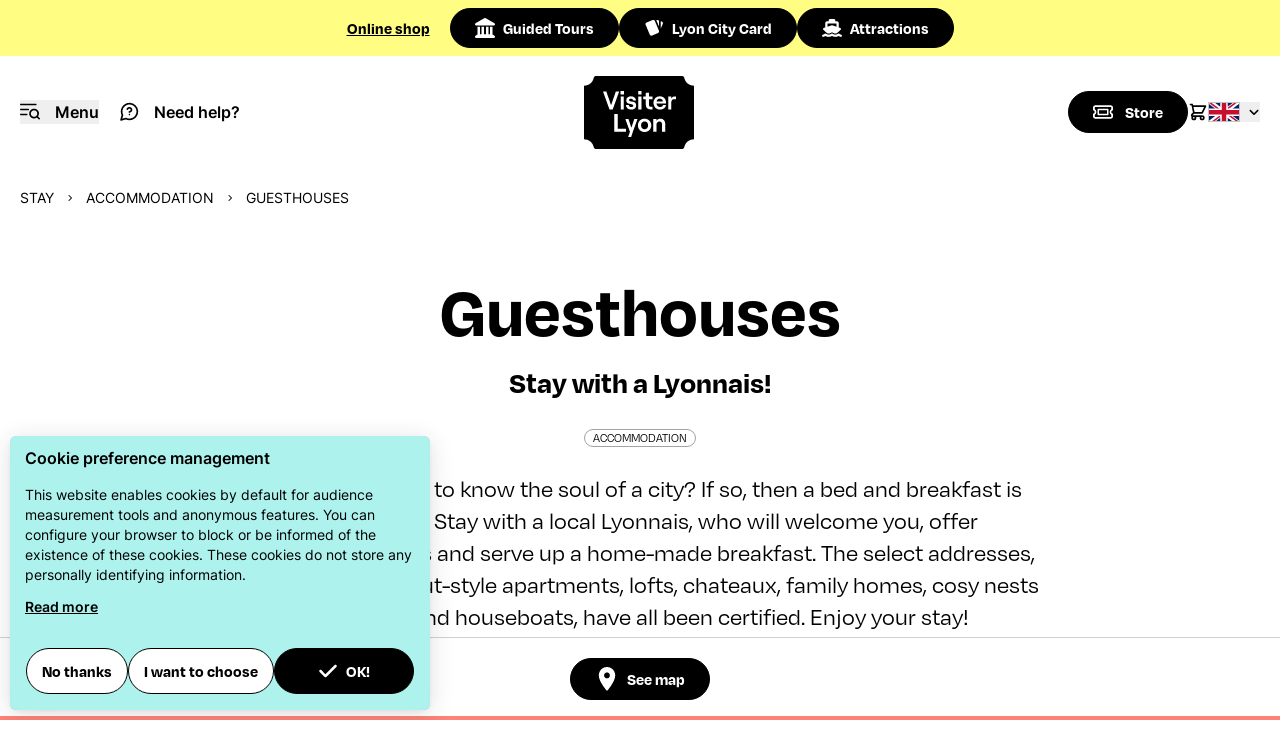

--- FILE ---
content_type: text/html; charset=UTF-8
request_url: https://en.visiterlyon.com/stay/accommodation/guesthouses
body_size: 58420
content:
<!doctype html>
<html lang="en-GB" x-data="{ menuOpened: false, showOverlay: false, disableBodyScroll: false }" :class="menuOpened || disableBodyScroll ? 'overflow-y-hidden' : 'overflow-y-visible' ">
<head>
    <!-- Google Tag Manager -->
<script>(function(w,d,s,l,i){w[l]=w[l]||[];w[l].push({'gtm.start':
new Date().getTime(),event:'gtm.js'});var f=d.getElementsByTagName(s)[0],
j=d.createElement(s),dl=l!='dataLayer'?'&l='+l:'';j.async=true;j.src=
'https://www.googletagmanager.com/gtm.js?id='+i+dl;f.parentNode.insertBefore(j,f);
})(window,document,'script','dataLayer','GTM-NHLW6LM');</script>
<!-- End Google Tag Manager -->
    <meta charset="utf-8">
    <meta name="viewport" content="width=device-width, initial-scale=1, minimum-scale=1" />

                                                <meta name="description" content="Do you like to get to know the soul of a city? If so, then a bed and breakfast is ideal for you. Stay with a local Lyonnais, who will welcome you, offer recommendations and serve up a home-made breakfast. The select addresses, which include canut-style apartments, lofts, chateaux, family homes, cosy...">
    <meta property="og:description" content="Do you like to get to know the soul of a city? If so, then a bed and breakfast is ideal for you. Stay with a local Lyonnais, who will welcome you, offer recommendations and serve up a home-made breakfast. The select addresses, which include canut-style apartments, lofts, chateaux, family homes, cosy...">
    
                    <title>Guesthouses - Lyon Tourist Office</title>

                        <link rel="canonical" href="https://en.visiterlyon.com/stay/accommodation/guesthouses" />
            
        <script type="application/ld+json">
{
    "@context":"http://schema.org",
    "@type":"WebSite",
    "url":"https://en.visiterlyon.com",
    "name":"Visiter Lyon",
    "potentialAction": {
        "@type":"SearchAction",
        "target":"https://en.visiterlyon.com/app_search?simple_search[searchText]={query}",
        "query-input": "required name=query"
    }
}
</script>     
    <link rel="shortcut icon" href="/bundles/oltcmainfront/images/favicon/favicon.ico" type="image/x-icon" />
    <link rel="apple-touch-icon" sizes="180x180" href="/bundles/oltcmainfront/images/favicon/apple-touch-icon.png" />
    <link rel="icon" type="image/png" sizes="32x32" href="/bundles/oltcmainfront/images/favicon/favicon-32x32.png" />
    <link rel="icon" type="image/png" sizes="16x16" href="/bundles/oltcmainfront/images/favicon/favicon-16x16.png" />
    <link rel="manifest" href="/bundles/oltcmainfront/images/favicon/site.webmanifest" />
    <link rel="mask-icon" href="/bundles/oltcmainfront/images/favicon/safari-pinned-tab.svg" color="#d91728" />
    <meta name="msapplication-TileColor" content="#ffffff" />
    <meta name="msapplication-config" content="/bundles/oltcmainfront/images/favicon/browserconfig.xml" />
    <meta name="theme-color" content="#ffffff" />

            <link rel="stylesheet" href="/build/app.css">
        <script type="text/javascript">
    function loadSwiperJS() {
        return new Promise(resolve => {
            const link = document.createElement('link');
            link.href = 'https://cdn.jsdelivr.net/npm/swiper@11/swiper-bundle.min.css';
            link.rel = 'stylesheet';
            document.head.prepend(link)

            const script = document.createElement('script');
            script.type = 'text/javascript';
            script.src = 'https://cdn.jsdelivr.net/npm/swiper@11/swiper-bundle.min.js';
            script.async = true;
            script.onload = resolve;
            document.head.appendChild(script);
        })
    }
    function loadMapLibreGL() {
        return new Promise(resolve => {
            const link = document.createElement('link');
            link.href = 'https://unpkg.com/maplibre-gl@2.4.0/dist/maplibre-gl.css';
            link.rel = 'stylesheet';
            document.head.prepend(link)

            const script = document.createElement('script');
            script.type = 'text/javascript';
            script.src = 'https://unpkg.com/maplibre-gl@2.4.0/dist/maplibre-gl.js';
            script.async = true;
            script.onload = resolve;
            document.head.appendChild(script);
        })
    }
</script></head>
<body class="relative pt-42 scroll-smooth mb-20">
    <!-- Google Tag Manager (noscript) -->
<noscript><iframe src="https://www.googletagmanager.com/ns.html?id=GTM-NHLW6LM"
height="0" width="0" style="display:none;visibility:hidden"></iframe></noscript>
<!-- End Google Tag Manager (noscript) -->    <script>
        function initHeadroom() {
            return  {
                hidden: false,
                lastScrollTop: window.pageYOffset || document.documentElement.scrollTop,
                topMarginBeforeHide: 112,
                onWindowScroll: function(e) {
                    let currentScroll = window.pageYOffset || document.documentElement.scrollTop;

                    if(currentScroll < this.topMarginBeforeHide) {
                        this.hidden = false;
                    } else {
                        if (currentScroll > this.topMarginBeforeHide) {
                            this.hidden = currentScroll > this.lastScrollTop;
                        } else {
                            this.hidden = false;
                        }
                    }

                    this.lastScrollTop = currentScroll <= 0 ? 0 : currentScroll; // Pour mobile ou scroll négatif
                }
            }
        }
    </script>

    <header class="fixed top-0 left-0 z-20 w-full bg-yellow-vl flex flex-row items-center justify-center md:h-14">
        <div class="w-full md:max-w-fit md:mx-auto md:flex md:gap-10 md:items-center md:justify-between" x-data="{ expanded: false }" @click.outside="expanded = false">
            <div class="flex gap-2 items-center justify-between font-roobert h-14 px-5 font-semibold">
                <a href="https://shop.visiterlyon.com/" class="leading-4 underline gtm-pre-header-shop">Online shop</a>
                <span class="block flex-shrink-1 overflow-hidden whitespace-nowrap text-ellipsis justify-self-end md:hidden" @click.prevent="expanded = ! expanded">Tours, citypass, excursions,...</span>
                <svg aria-hidden="true" class="w-5 h-5 shrink-0 transition md:hidden" @click.prevent="expanded = !expanded" :class="expanded ? 'rotate-180' : ''">
                    <use xlink:href="#angle-down"></use>
                </svg>
            </div>
            <div
                x-show="expanded"
                x-collapse
                x-cloak
                class="block-important"
            >
                <ul class="md:flex md:gap-2">
                    <li class="border-y border-tr-black md:border-0">
                        <a href="https://shop.visiterlyon.com/visites-guidees.html" class="flex items-center h-10 px-5 md:btn md:primary gtm-pre-header-tours">
                            <svg aria-hidden="true" class="w-5 h-5 inline mr-2 align-sub">
                                <use xlink:href="#landmark"></use>
                            </svg>
                            Guided Tours
                        </a>
                    </li>
                    <li class="border-b border-tr-black md:border-0">
                        <a href="https://shop.visiterlyon.com/lyon-city-card" class="flex items-center h-10 px-5 md:btn md:primary gtm-pre-header-lcc">
                            <svg aria-hidden="true" class="w-5 h-5 inline mr-2 align-sub">
                                <use xlink:href="#lcc-cards"></use>
                            </svg>
                            Lyon City Card
                        </a>
                    </li>
                    <li class="border-b border-tr-black md:border-0">
                        <a href="https://shop.visiterlyon.com/attractions.html" class="flex items-center h-10 px-5 md:btn md:primary gtm-pre-header-attractions">
                            <svg aria-hidden="true" class="w-5 h-5 inline mr-2 align-sub">
                                <use xlink:href="#ship"></use>
                            </svg>
                            Attractions
                        </a>
                    </li>
                </ul>
            </div>
        </div>
    </header>

    <header x-data="initHeadroom()"
            x-init="lastScrollTop > topMarginBeforeHide ? hidden = true : hidden = false"
            :class="{'-translate-y-full': hidden}"
            @scroll.window="onWindowScroll()"
            class="fixed top-14 left-0 w-full bg-white transition-all duration-500 ease-in-out z-10">
        <nav class="container mx-auto flex flex-row items-center h-28 px-5" role="navigation">
            <div class="flex flex-1">
                <button class="mr-5 gtm-menu"
                        @click.prevent="menuOpened = !menuOpened; showOverlay = !showOverlay"
                        :aria-expanded="menuOpened"
                        aria-controls="menu"
                        aria-label="Navigation Menu"
                        aria-haspopup="menu"
                >
                    <svg aria-hidden="true" role="img" class="w-5 h-5 inline md:mr-2.5 align-sub">
                        <use xlink:href="#i-menu"></use>
                    </svg>
                    <span class="hidden md:inline-block font-semibold">Menu</span>
                </button>
                <a href="/need-help" class="gtm-header-need-help">
                    <svg aria-hidden="true" class="w-5 h-5 inline mr-2.5 align-sub">
                        <use xlink:href="#help"></use>
                    </svg>
                    <span class="hidden md:inline-block font-semibold">Need help?</span>
                </a>
            </div>

            <a href="/" aria-label="Home" title="Home" class="gtm-header-logo flex flex-1 justify-center">
                                <svg aria-hidden="true" class="w-28 h-[73px] shrink-0">
                    <use xlink:href="#logo-filled"></use>
                </svg>
                            </a>

            <div class="flex flex-row flex-1 gap-5 items-center justify-end">
                <a class="fill-black md:btn md:primary flex flex-row items-center transition-all gtm-header-shop" href="https://shop.visiterlyon.com/" aria-label="Boutique">
                    <svg aria-hidden="true" class="w-5 h-5 inline md:mr-3">
                        <use xlink:href="#ticket"></use>
                    </svg>
                    <p class="hidden md:block">Store</p>
                </a>
                <a href="https://shop.visiterlyon.com/checkout/cart/" class="hidden md:block gtm-header-cart" aria-label="Cart">
                    <svg aria-hidden="true" class="w-5 h-5 fill-black stroke-black">
                        <use xlink:href="#shopping-cart"></use>
                    </svg>
                </a>
                
    
<div x-data="{ open: false }" class="relative">
    <button class="flex flex-row items-center justify-center"
            @click.prevent="open = true"
            :aria-expanded="open ? 'true' : 'false'"
    >
        <img src="/build/images/flag-en.svg" class="w-8 h-5 object-cover border border-tr-black" alt="">
        <svg class="w-3 h-3 ml-2 transition" aria-label="navigate down" :class="open ? 'rotate-180' : ''">
            <use xlink:href="#angle-down"></use>
        </svg>
    </button>
    <ul class="absolute right-0 sm:right-2 w-14 py-2 overflow-auto origin-top-right rounded-sm
                shadow-lg bg-white"
        x-cloak x-show="open"
        @click.outside="open = false">

        <li class="hover:bg-gray-300">
            <a href="https://www.visiterlyon.com/sejourner/hebergements/chambres-d-hotes" class="flex flex-row justify-center px-1 py-2 gtm-language-switch">
                <img src="/build/images/flag-fr.svg" class="w-8 h-5 object-cover border border-tr-black" alt="">
            </a>
        </li>
        <li class="hover:bg-gray-300">
            <a href="https://de.lyon-france.com/" class="flex flex-row justify-center px-1 py-2 gtm-language-switch">
                <img src="/build/images/flag-de.svg" class="w-8 h-5 object-cover border border-tr-black" alt="Deutsch">
            </a>
        </li>
        <li class="hover:bg-gray-300">
            <a href="https://it.lyon-france.com/" class="flex flex-row justify-center px-1 py-2 gtm-language-switch">
                <img src="/build/images/flag-it.svg" class="w-8 h-5 object-cover border border-tr-black" alt="Italiano">
            </a>
        </li>
        <li class="hover:bg-gray-300">
            <a href="https://es.lyon-france.com/" class="flex flex-row justify-center px-1 py-2 gtm-language-switch">
                <img src="/build/images/flag-es.svg" class="w-8 h-5 object-cover border border-tr-black" alt="Español">
            </a>
        </li>
        <li class="hover:bg-gray-300">
            <a href="https://jp.lyon-france.com/" class="flex flex-row justify-center px-1 py-2 gtm-language-switch">
                <img src="/build/images/flag-jp.svg" class="w-8 h-5 object-cover border border-tr-black" alt="Japanese">
            </a>
        </li>
    </ul>
</div>            </div>
        </nav>
    </header>

        <script>
        function initFilters() {
            return {
                isFilterModalOpened: false,
                generatePdfUrl: 'https://en.visiterlyon.com/pdf/44829',
                filters: [{"type":"select","class":"col-md-3 col-sm-5 col-xs-11 filter_elem margin-bottom","name":"parent_name","label":"Chambres d'h\u00f4tes","values":{"44832":"Autres h\u00e9bergements","44833":"Campings","44831":"R\u00e9sidences de tourisme","44834":"Hostels","44830":"Location d'appartements et meubl\u00e9s","44829":"Chambres d'h\u00f4tes","44828":"H\u00f4tels"},"isKeyDriven":true,"isMultiple":true,"isSelectAllEnabled":true,"selectedValues":[]},{"type":"select","class":"col-md-2 col-sm-5 col-xs-11 filter_elem margin-bottom","name":"ranking","label":"Ranking","values":{"1":"1 star","2":"2 stars","3":"3 stars","4":"4 stars","5":"5 stars"},"isKeyDriven":true,"isMultiple":false,"isSelectAllEnabled":false,"selectedValues":[]},{"type":"select","class":"col-md-3 col-sm-5 col-xs-11 filter_elem","name":"services","label":"Services, equipements","values":{"internet":"Internet","pets":"Pets","cheque":"Holiday vouchers","ticketresto":"Restaurant ticket","accessibility":"Accessibility","parking":"Parking","resa":"Reservation center","group":"Groups","terrace":"Terrace","clim":"Climatisation","bar":"Bar","smoke":"Smoking area","bouchon":"Label Bouchons Lyonnais \u00a9","bib":"Bib Gourmand Guide Michelin","parc":"Parc","river":"Riverside","restaurant":"Restaurant","swimming":"Swimming Pool","sport":"Sport Center","spa":"Spa"},"isKeyDriven":true,"isMultiple":true,"isSelectAllEnabled":false,"selectedValues":[]},{"type":"select","class":"col-md-2 col-sm-5 col-xs-11 filter_elem margin-bottom","name":"territory","label":"Territory","values":{"1":"Presqu'\u00eele - Terreaux","2":"Presqu'\u00eele - Cordeliers","3":"Presqu'\u00eele - Bellecour","4":"Presqu'\u00eele - Perrache","5":"Croix-Rousse \/ Vaise (Bords de Sa\u00f4ne)","6":"Confluence \/ Gerland","7":"Vieux Lyon \/ Fourvi\u00e8re","8":"Part-Dieu","9":"Guilloti\u00e8re \/ Monplaisir \/ Etats-Unis","10":"Cit\u00e9 Internationale \/ Brotteaux","11":"Grand Lyon Nord","12":"Grand Lyon Est","13":"Grand Lyon Sud","14":"Grand Lyon Ouest","15":"Lyon - Villeurbanne","16":"Ext\u00e9rieur Grand Lyon"},"isKeyDriven":true,"isMultiple":false,"isSelectAllEnabled":false,"selectedValues":[]},{"type":"localisation","name":"localisation","filters":{"vl_territories":{"values":{"1":"Grand Lyon Nord","2":"Grand Lyon Est","3":"Grand Lyon Sud","4":"Grand Lyon Ouest","5":"Lyon - Villeurbanne","6":"Ext\u00e9rieur Grand Lyon"},"selectedValues":[]},"vl_districts":{"values":{"1":"Presqu'\u00eele - Terreaux","2":"Presqu'\u00eele - Cordeliers","3":"Presqu'\u00eele - Bellecour","4":"Presqu'\u00eele - Perrache","5":"Croix-Rousse \/ Vaise (Bords de Sa\u00f4ne)","6":"Confluence \/ Gerland","7":"Vieux Lyon \/ Fourvi\u00e8re","8":"Part-Dieu","9":"Guilloti\u00e8re \/ Monplaisir \/ Etats-Unis","10":"Cit\u00e9 Internationale \/ Brotteaux"},"selectedValues":[]},"municipalities":{"values":["Bully","Caluire-et-Cuire","Lyon 3\u00e8me","Lyon 5\u00e8me","Lyon 8\u00e8me","Pommiers","Saint-Genis-Laval"],"selectedValues":[]}}}],
                filtersConfig: {"0 TO 19":5,"0 TO 49":5,"20 TO 34":0,"35 TO 49":0,"50 TO 79":0,"80 TO 109":0,"110 TO 149":1,"50 TO 10000":2,"150 TO 10000":1,"0 TO 99":0,"100 TO 499":0,"500 TO 1000":0,"1001 TO 10000":0,"0 TO 1":0,"2 TO 5":0,"6 TO 9":0,"10 TO 20":0,"21 TO 1000":0,"internet":6,"pets":3,"cheque":0,"ticketresto":0,"accessibility":3,"parking":2,"resa":0,"group":1,"terrace":4,"clim":0,"bar":1,"smoke":0,"bouchon":0,"bib":0,"parc":4,"river":1,"restaurant":0,"swimming":1,"sport":0,"spa":2,"territories":[9,16,7,11,13],"vl_territories":[5,6,1,3],"vl_districts":[9,7],"municipalities":["bully","caluire-et-cuire","lyon 3\u00e8me","lyon 5\u00e8me","lyon 8\u00e8me","pommiers","saint-genis-laval"],"specialties":[],"meeting_type":[],"equipments":[],"party_type":[],"parent_name":[44829]},

                clearFilters: function() {
                    document.querySelectorAll('#filtersModal input[type=checkbox]').forEach((el) => {
                        el.checked = false;
                    })
                    document.querySelectorAll('#filtersModal input[type=text], #filtersModal input[type=date]').forEach((el) => {
                        el.value = '';
                    })
                    this.$refs.form.submit();
                },

                isFilterAvailable: function(name, value) {
                    if(this.filtersConfig.hasOwnProperty(name)) {
                        if(this.filtersConfig[name].indexOf(value) >= 0) {
                            return true;
                        }
                    }
                    return false;
                },

                generatePdf: function() {
                    let url = this.generatePdfUrl;
                    if(window.location.search) {
                        url += window.location.search;
                    }
                    window.open(url,'_blank');
                }
            };
        }
    </script>
    <main x-data="initFilters">
            <div class="container mx-auto uppercase text-xs md:text-sm mt-5">
        <ul class="flex flex-row space-x-3 items-center mx-5 whitespace-nowrap flex-wrap">
                                    <li class="flex items-center">
                                                                <a href="/stay" class="gtm-breadcrumbs-item">Stay</a>
                                        </li>
                                    <li class="flex items-center">
                                            <svg class="w-2 h-2 inline mr-3" aria-label="navigate right">
                            <use xlink:href="#angle-right"></use>
                        </svg>
                                                                <a href="/stay/accommodation" class="gtm-breadcrumbs-item">Accommodation</a>
                                        </li>
                                    <li class="flex items-center">
                                            <svg class="w-2 h-2 inline mr-3" aria-label="navigate right">
                            <use xlink:href="#angle-right"></use>
                        </svg>
                                                                Guesthouses
                                        </li>
                        </ul>
    </div>

        <div class="container mx-auto relative">
            <div class="my-16 text-center">
                <h1 class="mx-5 mb-5">Guesthouses</h1>
                                    <p class="text-2xl md:text-3xl mx-5 font-semibold font-roobert">Stay with a Lyonnais!</p>
                                                    <p class="my-6 uppercase"><span class="border border-neutral-400 font-medium font-roobert rounded-full pb-px px-2 text-xs">Accommodation</span></p>
                                                    <section class="md:w-2/3 mx-auto px-5 clearfix font-roobert text-2xl ezrichtext-field"><p>Do you like to get to know the soul of a city? If so, then a bed and breakfast is ideal for you. Stay with a local Lyonnais, who will welcome you, offer recommendations and serve up a home-made breakfast. The select addresses, which include canut-style apartments, lofts, chateaux, family homes, cosy nests in the city and houseboats, have all been certified. Enjoy your stay!</p>
</section>
                            </div>
        </div>

        
        <div class="bg-red-vl sticky top-0 z-10 py-5 flex flex-row items-center justify-center">
                        <a href="#" @click.prevent="isFilterModalOpened = !isFilterModalOpened; disableBodyScroll = !disableBodyScroll; showOverlay = !showOverlay"
               class="flex flex-row items-center pr-10 mr-10 border-r border-r-black gtm-filters">
                <div class="relative">
                    <svg class="w-6 h-6 mr-2" aria-hidden="true">
                        <use xlink:href="#i-filters"></use>
                    </svg>
                                    </div>
                <p class="font-roobert font-semibold">Filter</p>
            </a>
                        <p>
                7 hits
            </p>
                                                                                                                                                                    <div class="border-l border-l-black pl-10 ml-10 flex items-center">
                <button type="button" @click="generatePdf">
                    <svg class="w-6 h-6 mr-2" aria-hidden="true">
                        <use xlink:href="#file-pdf"></use>
                    </svg>
                </button>
            </div>
        </div>
                    <div class="container mx-auto grid grid-cols-1 md:grid-cols-2 lg:grid-cols-4 gap-8 items-center justify-items-center px-5 py-16">
                                    <div
        class="w-full h-[480px] bg-transparent perspective"
        x-data="{ isFlipped: false }"
        @click.outside="isFlipped = false"
>
    <div
            class="relative w-full h-full duration-300 ease-out flip-container"
            :class="isFlipped ? 'flipped' : ''"
    >
        <div class="absolute border w-full h-full rounded-md cursor-pointer gtm-list-item-flip front" @click.prevent="isFlipped = !isFlipped">
            <div class="flex flex-col h-full group">
                <div class="relative border-b">
                                                                                                        <img src="https://media.lyon-france.com/358x267/206359/29213294.jpg" alt="Copyright Françoise Le Meur" class="rounded-t-md w-full">
    

                    
                                                                <div class="absolute w-min bg-green-vl rounded-full top-3 left-3 text-center flex flex-row items-center justify-center px-2 text-sm">
                            <svg width="8" height="9" viewBox="0 0 8 9" fill="none" xmlns="http://www.w3.org/2000/svg" class="mr-2">
                                <circle cx="4" cy="4.5" r="4" fill="black"/>
                            </svg>
                            <p class="font-roobert uppercase">Open</p>
                        </div>
                                    </div>
                <div class="p-5 grow flex flex-col">
                                                            <p class="mb-1 uppercase"><span class="border border-neutral-400 font-medium font-roobert rounded-full pb-px px-2 text-xs">Guesthouses</span></p>
                    <h2 class="text-xl my-0"><a href="/stay/accommodation/guesthouses/le-chat-perche" class="">
                            Le Chat perché                        </a>
                    </h2>
                                        <button class="group mt-auto self-end">
                        <svg class="w-5 h-5 fill-neutral-300 group-hover:fill-neutral-600" aria-label="navigate left">
                            <use xlink:href="#arrow-rotate"></use>
                        </svg>
                    </button>
                </div>
            </div>
        </div>
        <div class="absolute w-full h-full bg-white overflow-hidden border rounded-md p-5 back">
            <div class="flex flex-col h-full group" @click.self="isFlipped = !isFlipped">
                <p class="mb-5 uppercase"><span class="border border-neutral-400 font-medium font-roobert rounded-full pb-px px-2 text-xs">Guesthouses</span></p>
                <p class="text-2xl font-semibold font-roobert">Le Chat perché</p>
                                                                                                                                                                                                                                                                                                                                                                                                                                                <address class="text-sm not-italic"> 2 avenue du Doyenné - 69005 Lyon 5ème</address>                                    <p class="text-sm"><a href="tel:06 12 47 37 64" class="gtm-list-item-phone">06 12 47 37 64</a></p>
                                                    <p class="text-sm">
                        <a href="http://le-chat-perche.com" title="" target="_blank" class="gtm-list-item-website">
                            le-chat-perche.com
                        </a>
                    </p>
                                
                                                    
                                    <a href="/stay/accommodation/guesthouses/le-chat-perche" class="btn primary w-fit mt-auto gtm-list-item-open">Read more</a>
                
                <button class="group mt-auto self-end">
                    <svg class="w-5 h-5 fill-neutral-300 group-hover:fill-neutral-600" aria-label="navigate left" @click.self="isFlipped = !isFlipped">
                        <use xlink:href="#arrow-rotate"></use>
                    </svg>
                </button>
            </div>
        </div>
    </div>
</div>
                                    <div
        class="w-full h-[480px] bg-transparent perspective"
        x-data="{ isFlipped: false }"
        @click.outside="isFlipped = false"
>
    <div
            class="relative w-full h-full duration-300 ease-out flip-container"
            :class="isFlipped ? 'flipped' : ''"
    >
        <div class="absolute border w-full h-full rounded-md cursor-pointer gtm-list-item-flip front" @click.prevent="isFlipped = !isFlipped">
            <div class="flex flex-col h-full group">
                <div class="relative border-b">
                                                                                                        <img src="https://media.lyon-france.com/358x267/211245/34924314.jpg" alt="Copyright Gîtes de France" class="rounded-t-md w-full">
    

                    
                                                                <div class="absolute w-min bg-green-vl rounded-full top-3 left-3 text-center flex flex-row items-center justify-center px-2 text-sm">
                            <svg width="8" height="9" viewBox="0 0 8 9" fill="none" xmlns="http://www.w3.org/2000/svg" class="mr-2">
                                <circle cx="4" cy="4.5" r="4" fill="black"/>
                            </svg>
                            <p class="font-roobert uppercase">Open</p>
                        </div>
                                    </div>
                <div class="p-5 grow flex flex-col">
                                                            <p class="mb-1 uppercase"><span class="border border-neutral-400 font-medium font-roobert rounded-full pb-px px-2 text-xs">Guesthouses</span></p>
                    <h2 class="text-xl my-0"><a href="/stay/accommodation/guesthouses/domaine-albert" class="">
                            Domaine Albert                        </a>
                    </h2>
                                        <button class="group mt-auto self-end">
                        <svg class="w-5 h-5 fill-neutral-300 group-hover:fill-neutral-600" aria-label="navigate left">
                            <use xlink:href="#arrow-rotate"></use>
                        </svg>
                    </button>
                </div>
            </div>
        </div>
        <div class="absolute w-full h-full bg-white overflow-hidden border rounded-md p-5 back">
            <div class="flex flex-col h-full group" @click.self="isFlipped = !isFlipped">
                <p class="mb-5 uppercase"><span class="border border-neutral-400 font-medium font-roobert rounded-full pb-px px-2 text-xs">Guesthouses</span></p>
                <p class="text-2xl font-semibold font-roobert">Domaine Albert</p>
                                                                                                                                                                                                                                                                                                                                                                                                                                                                                                                                                <address class="text-sm not-italic"> 2260 Route de Saint Fonds Chalier - 69480 Pommiers</address>                                    <p class="text-sm"><a href="tel:04 72 77 17 50" class="gtm-list-item-phone">04 72 77 17 50</a></p>
                                                    <p class="text-sm">
                        <a href="https://www.gites-de-france-rhone.com/fiche-hebergement-2149.html" title="" target="_blank" class="gtm-list-item-website">
                            www.gites-de-france-rhone.com/fiche-hebergement-2149.html
                        </a>
                    </p>
                                
                                                    
                                    <a href="/stay/accommodation/guesthouses/domaine-albert" class="btn primary w-fit mt-auto gtm-list-item-open">Read more</a>
                
                <button class="group mt-auto self-end">
                    <svg class="w-5 h-5 fill-neutral-300 group-hover:fill-neutral-600" aria-label="navigate left" @click.self="isFlipped = !isFlipped">
                        <use xlink:href="#arrow-rotate"></use>
                    </svg>
                </button>
            </div>
        </div>
    </div>
</div>
                                    <div
        class="w-full h-[480px] bg-transparent perspective"
        x-data="{ isFlipped: false }"
        @click.outside="isFlipped = false"
>
    <div
            class="relative w-full h-full duration-300 ease-out flip-container"
            :class="isFlipped ? 'flipped' : ''"
    >
        <div class="absolute border w-full h-full rounded-md cursor-pointer gtm-list-item-flip front" @click.prevent="isFlipped = !isFlipped">
            <div class="flex flex-col h-full group">
                <div class="relative border-b">
                                                                                                        <img src="https://media.lyon-france.com/358x267/5427148/18987233.jpg" alt="Copyright Lyon Country House" class="rounded-t-md w-full">
    

                    
                                                                <div class="absolute w-min bg-green-vl rounded-full top-3 left-3 text-center flex flex-row items-center justify-center px-2 text-sm">
                            <svg width="8" height="9" viewBox="0 0 8 9" fill="none" xmlns="http://www.w3.org/2000/svg" class="mr-2">
                                <circle cx="4" cy="4.5" r="4" fill="black"/>
                            </svg>
                            <p class="font-roobert uppercase">Open</p>
                        </div>
                                    </div>
                <div class="p-5 grow flex flex-col">
                                                            <p class="mb-1 uppercase"><span class="border border-neutral-400 font-medium font-roobert rounded-full pb-px px-2 text-xs">Guesthouses</span></p>
                    <h2 class="text-xl my-0"><a href="/stay/accommodation/guesthouses/lyon-country-house" class="">
                            Lyon Country House                        </a>
                    </h2>
                                        <button class="group mt-auto self-end">
                        <svg class="w-5 h-5 fill-neutral-300 group-hover:fill-neutral-600" aria-label="navigate left">
                            <use xlink:href="#arrow-rotate"></use>
                        </svg>
                    </button>
                </div>
            </div>
        </div>
        <div class="absolute w-full h-full bg-white overflow-hidden border rounded-md p-5 back">
            <div class="flex flex-col h-full group" @click.self="isFlipped = !isFlipped">
                <p class="mb-5 uppercase"><span class="border border-neutral-400 font-medium font-roobert rounded-full pb-px px-2 text-xs">Guesthouses</span></p>
                <p class="text-2xl font-semibold font-roobert">Lyon Country House</p>
                                                                                                                                                                                                                                                                                                                                                                                                                                                <address class="text-sm not-italic"> Montée du Vernay - 69300 Caluire-et-Cuire</address>                                                    <p class="text-sm">
                        <a href="https://www.lyoncountryhouse.com" title="" target="_blank" class="gtm-list-item-website">
                            www.lyoncountryhouse.com
                        </a>
                    </p>
                                
                                                    
                                    <a href="/stay/accommodation/guesthouses/lyon-country-house" class="btn primary w-fit mt-auto gtm-list-item-open">Read more</a>
                
                <button class="group mt-auto self-end">
                    <svg class="w-5 h-5 fill-neutral-300 group-hover:fill-neutral-600" aria-label="navigate left" @click.self="isFlipped = !isFlipped">
                        <use xlink:href="#arrow-rotate"></use>
                    </svg>
                </button>
            </div>
        </div>
    </div>
</div>
                                    <div
        class="w-full h-[480px] bg-transparent perspective"
        x-data="{ isFlipped: false }"
        @click.outside="isFlipped = false"
>
    <div
            class="relative w-full h-full duration-300 ease-out flip-container"
            :class="isFlipped ? 'flipped' : ''"
    >
        <div class="absolute border w-full h-full rounded-md cursor-pointer gtm-list-item-flip front" @click.prevent="isFlipped = !isFlipped">
            <div class="flex flex-col h-full group">
                <div class="relative border-b">
                                            <div class="w-full h-[267px] bg-gray-200 flex justify-center items-center">
                            <svg class="w-1/2 fill-gray-300 stroke-gray-300" aria-label="navigate left">
                                <use xlink:href="#logo-ol-lion"></use>
                            </svg>
                        </div>
                    
                                                                <div class="absolute w-min bg-green-vl rounded-full top-3 left-3 text-center flex flex-row items-center justify-center px-2 text-sm">
                            <svg width="8" height="9" viewBox="0 0 8 9" fill="none" xmlns="http://www.w3.org/2000/svg" class="mr-2">
                                <circle cx="4" cy="4.5" r="4" fill="black"/>
                            </svg>
                            <p class="font-roobert uppercase">Open</p>
                        </div>
                                    </div>
                <div class="p-5 grow flex flex-col">
                                                            <p class="mb-1 uppercase"><span class="border border-neutral-400 font-medium font-roobert rounded-full pb-px px-2 text-xs">Guesthouses</span></p>
                    <h2 class="text-xl my-0"><a href="/stay/accommodation/guesthouses/villa-216" class="">
                            Villa 216                        </a>
                    </h2>
                                        <button class="group mt-auto self-end">
                        <svg class="w-5 h-5 fill-neutral-300 group-hover:fill-neutral-600" aria-label="navigate left">
                            <use xlink:href="#arrow-rotate"></use>
                        </svg>
                    </button>
                </div>
            </div>
        </div>
        <div class="absolute w-full h-full bg-white overflow-hidden border rounded-md p-5 back">
            <div class="flex flex-col h-full group" @click.self="isFlipped = !isFlipped">
                <p class="mb-5 uppercase"><span class="border border-neutral-400 font-medium font-roobert rounded-full pb-px px-2 text-xs">Guesthouses</span></p>
                <p class="text-2xl font-semibold font-roobert">Villa 216</p>
                                                                                                                                                                                                                                                                                                                                                                                                                                                <address class="text-sm not-italic"> 216 avenue Félix Faure - 69003 Lyon 3ème</address>                                    <p class="text-sm"><a href="tel:07 86 58 02 03" class="gtm-list-item-phone">07 86 58 02 03</a></p>
                                                    <p class="text-sm">
                        <a href="https://www.villa216.com/" title="" target="_blank" class="gtm-list-item-website">
                            www.villa216.com/
                        </a>
                    </p>
                                
                                                    
                                    <a href="/stay/accommodation/guesthouses/villa-216" class="btn primary w-fit mt-auto gtm-list-item-open">Read more</a>
                
                <button class="group mt-auto self-end">
                    <svg class="w-5 h-5 fill-neutral-300 group-hover:fill-neutral-600" aria-label="navigate left" @click.self="isFlipped = !isFlipped">
                        <use xlink:href="#arrow-rotate"></use>
                    </svg>
                </button>
            </div>
        </div>
    </div>
</div>
                                    <div
        class="w-full h-[480px] bg-transparent perspective"
        x-data="{ isFlipped: false }"
        @click.outside="isFlipped = false"
>
    <div
            class="relative w-full h-full duration-300 ease-out flip-container"
            :class="isFlipped ? 'flipped' : ''"
    >
        <div class="absolute border w-full h-full rounded-md cursor-pointer gtm-list-item-flip front" @click.prevent="isFlipped = !isFlipped">
            <div class="flex flex-col h-full group">
                <div class="relative border-b">
                                                                                                        <img src="https://media.lyon-france.com/358x267/5977049/29407271.jpg" alt="Copyright La maison bienveillante" class="rounded-t-md w-full">
    

                    
                                                                <div class="absolute w-min bg-green-vl rounded-full top-3 left-3 text-center flex flex-row items-center justify-center px-2 text-sm">
                            <svg width="8" height="9" viewBox="0 0 8 9" fill="none" xmlns="http://www.w3.org/2000/svg" class="mr-2">
                                <circle cx="4" cy="4.5" r="4" fill="black"/>
                            </svg>
                            <p class="font-roobert uppercase">Open</p>
                        </div>
                                    </div>
                <div class="p-5 grow flex flex-col">
                                                            <p class="mb-1 uppercase"><span class="border border-neutral-400 font-medium font-roobert rounded-full pb-px px-2 text-xs">Guesthouses</span></p>
                    <h2 class="text-xl my-0"><a href="/stay/accommodation/guesthouses/la-maison-bienveillante" class="">
                            La Maison Bienveillante                        </a>
                    </h2>
                                        <button class="group mt-auto self-end">
                        <svg class="w-5 h-5 fill-neutral-300 group-hover:fill-neutral-600" aria-label="navigate left">
                            <use xlink:href="#arrow-rotate"></use>
                        </svg>
                    </button>
                </div>
            </div>
        </div>
        <div class="absolute w-full h-full bg-white overflow-hidden border rounded-md p-5 back">
            <div class="flex flex-col h-full group" @click.self="isFlipped = !isFlipped">
                <p class="mb-5 uppercase"><span class="border border-neutral-400 font-medium font-roobert rounded-full pb-px px-2 text-xs">Guesthouses</span></p>
                <p class="text-2xl font-semibold font-roobert">La Maison Bienveillante</p>
                                                                                                                                                                                                                                                                                                                                                                                                                                                <address class="text-sm not-italic"> 57 chemin de Beaunant - 69230 Saint-Genis-Laval</address>                                    <p class="text-sm"><a href="tel:+33 7 68 32 15 47" class="gtm-list-item-phone">+33 7 68 32 15 47</a></p>
                                                    <p class="text-sm">
                        <a href="https://www.lamaisonbienveillante.fr/" title="" target="_blank" class="gtm-list-item-website">
                            www.lamaisonbienveillante.fr/
                        </a>
                    </p>
                                
                                                    
                                    <a href="/stay/accommodation/guesthouses/la-maison-bienveillante" class="btn primary w-fit mt-auto gtm-list-item-open">Read more</a>
                
                <button class="group mt-auto self-end">
                    <svg class="w-5 h-5 fill-neutral-300 group-hover:fill-neutral-600" aria-label="navigate left" @click.self="isFlipped = !isFlipped">
                        <use xlink:href="#arrow-rotate"></use>
                    </svg>
                </button>
            </div>
        </div>
    </div>
</div>
                                    <div
        class="w-full h-[480px] bg-transparent perspective"
        x-data="{ isFlipped: false }"
        @click.outside="isFlipped = false"
>
    <div
            class="relative w-full h-full duration-300 ease-out flip-container"
            :class="isFlipped ? 'flipped' : ''"
    >
        <div class="absolute border w-full h-full rounded-md cursor-pointer gtm-list-item-flip front" @click.prevent="isFlipped = !isFlipped">
            <div class="flex flex-col h-full group">
                <div class="relative border-b">
                                                                                                        <img src="https://media.lyon-france.com/358x267/532716/29799972.jpg" alt="Copyright S. Gaucherand" class="rounded-t-md w-full">
    

                    
                                                                <div class="absolute w-min bg-green-vl rounded-full top-3 left-3 text-center flex flex-row items-center justify-center px-2 text-sm">
                            <svg width="8" height="9" viewBox="0 0 8 9" fill="none" xmlns="http://www.w3.org/2000/svg" class="mr-2">
                                <circle cx="4" cy="4.5" r="4" fill="black"/>
                            </svg>
                            <p class="font-roobert uppercase">Open</p>
                        </div>
                                    </div>
                <div class="p-5 grow flex flex-col">
                                                            <p class="mb-1 uppercase"><span class="border border-neutral-400 font-medium font-roobert rounded-full pb-px px-2 text-xs">Guesthouses</span></p>
                    <h2 class="text-xl my-0"><a href="/stay/accommodation/guesthouses/loedges-lao" class="">
                            Lødges Laô                        </a>
                    </h2>
                                        <button class="group mt-auto self-end">
                        <svg class="w-5 h-5 fill-neutral-300 group-hover:fill-neutral-600" aria-label="navigate left">
                            <use xlink:href="#arrow-rotate"></use>
                        </svg>
                    </button>
                </div>
            </div>
        </div>
        <div class="absolute w-full h-full bg-white overflow-hidden border rounded-md p-5 back">
            <div class="flex flex-col h-full group" @click.self="isFlipped = !isFlipped">
                <p class="mb-5 uppercase"><span class="border border-neutral-400 font-medium font-roobert rounded-full pb-px px-2 text-xs">Guesthouses</span></p>
                <p class="text-2xl font-semibold font-roobert">Lødges Laô</p>
                                                                                                                                                                                                                                                                                                                                                                                                                                                <address class="text-sm not-italic"> 20 chemin de Gruges - 69210 Bully</address>                                    <p class="text-sm"><a href="tel:04 72 54 95 31" class="gtm-list-item-phone">04 72 54 95 31</a></p>
                                                    <p class="text-sm">
                        <a href="http://www.lodgeslao.fr" title="" target="_blank" class="gtm-list-item-website">
                            www.lodgeslao.fr
                        </a>
                    </p>
                                
                                                    
                                    <a href="/stay/accommodation/guesthouses/loedges-lao" class="btn primary w-fit mt-auto gtm-list-item-open">Read more</a>
                
                <button class="group mt-auto self-end">
                    <svg class="w-5 h-5 fill-neutral-300 group-hover:fill-neutral-600" aria-label="navigate left" @click.self="isFlipped = !isFlipped">
                        <use xlink:href="#arrow-rotate"></use>
                    </svg>
                </button>
            </div>
        </div>
    </div>
</div>
                                    <div
        class="w-full h-[480px] bg-transparent perspective"
        x-data="{ isFlipped: false }"
        @click.outside="isFlipped = false"
>
    <div
            class="relative w-full h-full duration-300 ease-out flip-container"
            :class="isFlipped ? 'flipped' : ''"
    >
        <div class="absolute border w-full h-full rounded-md cursor-pointer gtm-list-item-flip front" @click.prevent="isFlipped = !isFlipped">
            <div class="flex flex-col h-full group">
                <div class="relative border-b">
                                                                                                        <img src="https://media.lyon-france.com/358x267/7196051/27675017.jpg" alt="Copyright Ling Home Lyon" class="rounded-t-md w-full">
    

                    
                                                                <div class="absolute w-min bg-green-vl rounded-full top-3 left-3 text-center flex flex-row items-center justify-center px-2 text-sm">
                            <svg width="8" height="9" viewBox="0 0 8 9" fill="none" xmlns="http://www.w3.org/2000/svg" class="mr-2">
                                <circle cx="4" cy="4.5" r="4" fill="black"/>
                            </svg>
                            <p class="font-roobert uppercase">Open</p>
                        </div>
                                    </div>
                <div class="p-5 grow flex flex-col">
                                                            <p class="mb-1 uppercase"><span class="border border-neutral-400 font-medium font-roobert rounded-full pb-px px-2 text-xs">Guesthouses</span></p>
                    <h2 class="text-xl my-0"><a href="/stay/accommodation/guesthouses/ling-home-lyon-french-immersion-at-teacher-s-home" class="">
                            Ling&#039; Home Lyon - French immersion at teacher&#039;s home                        </a>
                    </h2>
                                        <button class="group mt-auto self-end">
                        <svg class="w-5 h-5 fill-neutral-300 group-hover:fill-neutral-600" aria-label="navigate left">
                            <use xlink:href="#arrow-rotate"></use>
                        </svg>
                    </button>
                </div>
            </div>
        </div>
        <div class="absolute w-full h-full bg-white overflow-hidden border rounded-md p-5 back">
            <div class="flex flex-col h-full group" @click.self="isFlipped = !isFlipped">
                <p class="mb-5 uppercase"><span class="border border-neutral-400 font-medium font-roobert rounded-full pb-px px-2 text-xs">Guesthouses</span></p>
                <p class="text-2xl font-semibold font-roobert">Ling&#039; Home Lyon - French immersion at teacher&#039;s home</p>
                                                                                                                                                                                                                                                                                                                                                                                                                                                <address class="text-sm not-italic"> 98 rue Croix Barret - 69008 Lyon 8ème</address>                                    <p class="text-sm"><a href="tel:06 67 09 81 74" class="gtm-list-item-phone">06 67 09 81 74</a></p>
                                                    <p class="text-sm">
                        <a href="https://www.linghomelyon.com" title="" target="_blank" class="gtm-list-item-website">
                            www.linghomelyon.com
                        </a>
                    </p>
                                
                                                    
                                    <a href="/stay/accommodation/guesthouses/ling-home-lyon-french-immersion-at-teacher-s-home" class="btn primary w-fit mt-auto gtm-list-item-open">Read more</a>
                
                <button class="group mt-auto self-end">
                    <svg class="w-5 h-5 fill-neutral-300 group-hover:fill-neutral-600" aria-label="navigate left" @click.self="isFlipped = !isFlipped">
                        <use xlink:href="#arrow-rotate"></use>
                    </svg>
                </button>
            </div>
        </div>
    </div>
</div>
                            </div>
        
        
        <aside id="filtersModal"
               class="transform top-0 left-0 w-full lg:w-2/3 xl:w-3/5 2xl:w-1/3 bg-red-vl fixed flex flex-col h-full overflow-auto ease-in-out transition-all duration-300 z-50 py-5 px-10"
               x-show="isFilterModalOpened"
               x-transition:enter="transition duration-500 sm:duration-700"
               x-transition:enter-start="-translate-x-full"
               x-transition:enter-end="translate-x-0"
               x-transition:leave="transition duration-500 sm:duration-700"
               x-transition:leave-start="translate-x-0"
               x-transition:leave-end="opacity-0 -translate-x-full"
               @click.outside="isFilterModalOpened = !isFilterModalOpened; disableBodyScroll = !disableBodyScroll; showOverlay = !showOverlay"
               x-cloak>
            <form method="get" x-ref="form" class="grow flex flex-col">
            <div class="border-b border-b-black py-5 flex flex-row">
                <div class="grow flex flex-row items-center">
                    <div class="relative">
                        <svg class="w-6 h-6 mr-5">
                            <use xlink:href="#i-filters"></use>
                        </svg>
                                            </div>
                    <p class="text-2xl font-semibold font-roobert">My filters</p>
                </div>
                <button type="button" @click="isFilterModalOpened = !isFilterModalOpened; disableBodyScroll = !disableBodyScroll; showOverlay = !showOverlay;"
                        :aria-expanded="isFilterModalOpened" aria-controls="filters" aria-label="Close filters"
                        class="flex justify-center items-center w-16 h-16 rounded-full bg-black group hover:bg-white transition-all"
                >
                    <svg class="w-6 h-6 fill-white transition-all group-hover:fill-black group-hover:rotate-90" aria-label="navigate right">
                        <use xlink:href="#xmark"></use>
                    </svg>
                </button>
            </div>
                            <div>
                                                                        <div x-data="{ expanded: false }" class="border-t border-black">
                                <a class="flex flex-row justify-between items-center py-6 cursor-pointer gtm-filters-category" href="#" @click.prevent="expanded = ! expanded">
                                    <p class="text-2xl font-roobert font-semibold">Typologie</p>
                                    <p>
                                        <svg class="w-6 h-6 mr-2 transition" :class="expanded ? 'rotate-90' : ''" aria-label="navigate right">
                                            <use xlink:href="#angle-right"></use>
                                        </svg>
                                    </p>
                                </a>
                                <div x-show="expanded" x-collapse class="pt-2 pb-6">
                                                                            <ul class="grid grid-cols-2">
                                                                                            
                                                                                                                                                                                                                                                                                                                                                                                                                                    
                                                                                                                                            
                                                                                                                                                                                                                                                                                                                                                                                                                                    
                                                                                                                                            
                                                                                                                                                                                                                                                                                                                                                                                                                                    
                                                                                                                                            
                                                                                                                                                                                                                                                                                                                                                                                                                                    
                                                                                                                                            
                                                                                                                                                                                                                                                                                                                                                                                                                                    
                                                                                                                                            
                                                                                                                                                                                                                                                                                                                
                                                                                                <li class="my-1">
                                                    <label class="flex gap-2 items-center">
                                                        <input type="checkbox" name="parent_name[]" class="gtm-filters-item" value="44829" >
                                                        <span>Chambres d&#039;hôtes</span>
                                                    </label>
                                                </li>
                                                                                                                                            
                                                                                                                                                                                                                                                                                                                                                                                                                                    
                                                                                                                                    </ul>
                                                                    </div>
                            </div>
                                                                                                <div x-data="{ expanded: false }" class="border-t border-black">
                                <a class="flex flex-row justify-between items-center py-6 cursor-pointer gtm-filters-category" href="#" @click.prevent="expanded = ! expanded">
                                    <p class="text-2xl font-roobert font-semibold">Ranking</p>
                                    <p>
                                        <svg class="w-6 h-6 mr-2 transition" :class="expanded ? 'rotate-90' : ''" aria-label="navigate right">
                                            <use xlink:href="#angle-right"></use>
                                        </svg>
                                    </p>
                                </a>
                                <div x-show="expanded" x-collapse class="pt-2 pb-6">
                                                                            <ul class="grid grid-cols-2">
                                                                                            
                                                                                                
                                                                                                <li class="my-1">
                                                    <label class="flex gap-2 items-center">
                                                        <input type="checkbox" name="ranking[]" class="gtm-filters-item" value="1" >
                                                        <span>1 star</span>
                                                    </label>
                                                </li>
                                                                                                                                            
                                                                                                
                                                                                                <li class="my-1">
                                                    <label class="flex gap-2 items-center">
                                                        <input type="checkbox" name="ranking[]" class="gtm-filters-item" value="2" >
                                                        <span>2 stars</span>
                                                    </label>
                                                </li>
                                                                                                                                            
                                                                                                
                                                                                                <li class="my-1">
                                                    <label class="flex gap-2 items-center">
                                                        <input type="checkbox" name="ranking[]" class="gtm-filters-item" value="3" >
                                                        <span>3 stars</span>
                                                    </label>
                                                </li>
                                                                                                                                            
                                                                                                
                                                                                                <li class="my-1">
                                                    <label class="flex gap-2 items-center">
                                                        <input type="checkbox" name="ranking[]" class="gtm-filters-item" value="4" >
                                                        <span>4 stars</span>
                                                    </label>
                                                </li>
                                                                                                                                            
                                                                                                
                                                                                                <li class="my-1">
                                                    <label class="flex gap-2 items-center">
                                                        <input type="checkbox" name="ranking[]" class="gtm-filters-item" value="5" >
                                                        <span>5 stars</span>
                                                    </label>
                                                </li>
                                                                                                                                    </ul>
                                                                    </div>
                            </div>
                                                                                                <div x-data="{ expanded: false }" class="border-t border-black">
                                <a class="flex flex-row justify-between items-center py-6 cursor-pointer gtm-filters-category" href="#" @click.prevent="expanded = ! expanded">
                                    <p class="text-2xl font-roobert font-semibold">Services, equipements</p>
                                    <p>
                                        <svg class="w-6 h-6 mr-2 transition" :class="expanded ? 'rotate-90' : ''" aria-label="navigate right">
                                            <use xlink:href="#angle-right"></use>
                                        </svg>
                                    </p>
                                </a>
                                <div x-show="expanded" x-collapse class="pt-2 pb-6">
                                                                            <ul class="grid grid-cols-2">
                                                                                            
                                                                                                
                                                                                                <li class="my-1">
                                                    <label class="flex gap-2 items-center">
                                                        <input type="checkbox" name="services[]" class="gtm-filters-item" value="internet" >
                                                        <span>Internet</span>
                                                    </label>
                                                </li>
                                                                                                                                            
                                                                                                
                                                                                                <li class="my-1">
                                                    <label class="flex gap-2 items-center">
                                                        <input type="checkbox" name="services[]" class="gtm-filters-item" value="pets" >
                                                        <span>Pets</span>
                                                    </label>
                                                </li>
                                                                                                                                            
                                                                                                                                                                                                    
                                                                                                                                            
                                                                                                                                                                                                    
                                                                                                                                            
                                                                                                
                                                                                                <li class="my-1">
                                                    <label class="flex gap-2 items-center">
                                                        <input type="checkbox" name="services[]" class="gtm-filters-item" value="accessibility" >
                                                        <span>Accessibility</span>
                                                    </label>
                                                </li>
                                                                                                                                            
                                                                                                
                                                                                                <li class="my-1">
                                                    <label class="flex gap-2 items-center">
                                                        <input type="checkbox" name="services[]" class="gtm-filters-item" value="parking" >
                                                        <span>Parking</span>
                                                    </label>
                                                </li>
                                                                                                                                            
                                                                                                                                                                                                    
                                                                                                                                            
                                                                                                
                                                                                                <li class="my-1">
                                                    <label class="flex gap-2 items-center">
                                                        <input type="checkbox" name="services[]" class="gtm-filters-item" value="group" >
                                                        <span>Groups</span>
                                                    </label>
                                                </li>
                                                                                                                                            
                                                                                                
                                                                                                <li class="my-1">
                                                    <label class="flex gap-2 items-center">
                                                        <input type="checkbox" name="services[]" class="gtm-filters-item" value="terrace" >
                                                        <span>Terrace</span>
                                                    </label>
                                                </li>
                                                                                                                                            
                                                                                                                                                                                                    
                                                                                                                                            
                                                                                                
                                                                                                <li class="my-1">
                                                    <label class="flex gap-2 items-center">
                                                        <input type="checkbox" name="services[]" class="gtm-filters-item" value="bar" >
                                                        <span>Bar</span>
                                                    </label>
                                                </li>
                                                                                                                                            
                                                                                                                                                                                                    
                                                                                                                                            
                                                                                                                                                                                                    
                                                                                                                                            
                                                                                                                                                                                                    
                                                                                                                                            
                                                                                                
                                                                                                <li class="my-1">
                                                    <label class="flex gap-2 items-center">
                                                        <input type="checkbox" name="services[]" class="gtm-filters-item" value="parc" >
                                                        <span>Parc</span>
                                                    </label>
                                                </li>
                                                                                                                                            
                                                                                                
                                                                                                <li class="my-1">
                                                    <label class="flex gap-2 items-center">
                                                        <input type="checkbox" name="services[]" class="gtm-filters-item" value="river" >
                                                        <span>Riverside</span>
                                                    </label>
                                                </li>
                                                                                                                                            
                                                                                                                                                                                                    
                                                                                                                                            
                                                                                                
                                                                                                <li class="my-1">
                                                    <label class="flex gap-2 items-center">
                                                        <input type="checkbox" name="services[]" class="gtm-filters-item" value="swimming" >
                                                        <span>Swimming Pool</span>
                                                    </label>
                                                </li>
                                                                                                                                            
                                                                                                                                                                                                    
                                                                                                                                            
                                                                                                
                                                                                                <li class="my-1">
                                                    <label class="flex gap-2 items-center">
                                                        <input type="checkbox" name="services[]" class="gtm-filters-item" value="spa" >
                                                        <span>Spa</span>
                                                    </label>
                                                </li>
                                                                                                                                    </ul>
                                                                    </div>
                            </div>
                                                                                                                                            <script>
                                function initLocalisationFilters() {
                                    return {
                                        expanded: false,
                                        filterLocations: (event) => {
                                            const query = document.getElementById('localisationSearchInput').value;
                                            if(query && query.length > 0) {
                                                document.querySelectorAll('#localisationValueList li:not([data-value*="' + query + '" i])').forEach((el) => {
                                                    el.style.display = 'none';
                                                });
                                                document.querySelectorAll('#localisationValueList li[data-value*="' + query + '" i]').forEach((el) => {
                                                    el.style.display = '';
                                                });
                                            } else {
                                                document.querySelectorAll('#localisationValueList li[data-value]').forEach((el) => {
                                                    el.style.display = '';
                                                });
                                            }
                                        },
                                        preventEnter: (event) => {
                                            if(event.keyCode === 13) {
                                                event.preventDefault();
                                                return false;
                                            }
                                        }
                                    }
                                }
                            </script>
                            <div x-data="initLocalisationFilters" class="border-t border-black">
                                <a class="flex flex-row justify-between items-center py-6 cursor-pointer gtm-filters-category" href="#" @click.prevent="expanded = ! expanded">
                                    <p class="text-2xl font-roobert font-semibold">Localisation</p>
                                    <p>
                                        <svg class="w-6 h-6 mr-2 transition" :class="expanded ? 'rotate-90' : ''" aria-label="navigate right">
                                            <use xlink:href="#angle-right"></use>
                                        </svg>
                                    </p>
                                </a>
                                <div x-show="expanded" x-collapse class="pt-2 pb-6">
                                    <div class="mb-8">
                                        <p class="font-roobert font-semibold">Recherche par quartiers / Ville</p>
                                        <div class="relative">
                                            <div class="absolute top-1/2 -translate-y-1/2 flex justify-center items-center w-8 h-8 bg-black rounded-full ">
                                                <svg class="w-4 h-4 fill-red-vl transition-all group-hover:fill-black group-hover:rotate-90" aria-label="navigate right">
                                                    <use xlink:href="#search"></use>
                                                </svg>
                                            </div>
                                            <input id="localisationSearchInput" type="text" class="bg-transparent border-x-0 border-t-0 border-b border-b-tr-black w-full pl-12 py-5 gtm-filters-localisation-search" placeholder="Commencez votre recherche" @keypress="preventEnter" @keyup.debounce="filterLocations">
                                        </div>
                                    </div>
                                    <div id="localisationValueList" class="grid grid-cols-2">
                                        <div>
                                            <p class="font-roobert font-semibold pb-5">Quartiers / Communes</p>
                                            <ul>
                                                                                                    <li class="my-1" data-value="Presqu&#039;île - Terreaux">
                                                        <label class="flex gap-2 items-center">
                                                            <input type="checkbox" name="vl_districts[]" class="gtm-filters-item" value="1" >
                                                            <span>Presqu&#039;île - Terreaux</span>
                                                        </label>
                                                    </li>
                                                                                                    <li class="my-1" data-value="Presqu&#039;île - Cordeliers">
                                                        <label class="flex gap-2 items-center">
                                                            <input type="checkbox" name="vl_districts[]" class="gtm-filters-item" value="2" >
                                                            <span>Presqu&#039;île - Cordeliers</span>
                                                        </label>
                                                    </li>
                                                                                                    <li class="my-1" data-value="Presqu&#039;île - Bellecour">
                                                        <label class="flex gap-2 items-center">
                                                            <input type="checkbox" name="vl_districts[]" class="gtm-filters-item" value="3" >
                                                            <span>Presqu&#039;île - Bellecour</span>
                                                        </label>
                                                    </li>
                                                                                                    <li class="my-1" data-value="Presqu&#039;île - Perrache">
                                                        <label class="flex gap-2 items-center">
                                                            <input type="checkbox" name="vl_districts[]" class="gtm-filters-item" value="4" >
                                                            <span>Presqu&#039;île - Perrache</span>
                                                        </label>
                                                    </li>
                                                                                                    <li class="my-1" data-value="Croix-Rousse / Vaise (Bords de Saône)">
                                                        <label class="flex gap-2 items-center">
                                                            <input type="checkbox" name="vl_districts[]" class="gtm-filters-item" value="5" >
                                                            <span>Croix-Rousse / Vaise (Bords de Saône)</span>
                                                        </label>
                                                    </li>
                                                                                                    <li class="my-1" data-value="Confluence / Gerland">
                                                        <label class="flex gap-2 items-center">
                                                            <input type="checkbox" name="vl_districts[]" class="gtm-filters-item" value="6" >
                                                            <span>Confluence / Gerland</span>
                                                        </label>
                                                    </li>
                                                                                                    <li class="my-1" data-value="Vieux Lyon / Fourvière">
                                                        <label class="flex gap-2 items-center">
                                                            <input type="checkbox" name="vl_districts[]" class="gtm-filters-item" value="7" >
                                                            <span>Vieux Lyon / Fourvière</span>
                                                        </label>
                                                    </li>
                                                                                                    <li class="my-1" data-value="Part-Dieu">
                                                        <label class="flex gap-2 items-center">
                                                            <input type="checkbox" name="vl_districts[]" class="gtm-filters-item" value="8" >
                                                            <span>Part-Dieu</span>
                                                        </label>
                                                    </li>
                                                                                                    <li class="my-1" data-value="Guillotière / Monplaisir / Etats-Unis">
                                                        <label class="flex gap-2 items-center">
                                                            <input type="checkbox" name="vl_districts[]" class="gtm-filters-item" value="9" >
                                                            <span>Guillotière / Monplaisir / Etats-Unis</span>
                                                        </label>
                                                    </li>
                                                                                                    <li class="my-1" data-value="Cité Internationale / Brotteaux">
                                                        <label class="flex gap-2 items-center">
                                                            <input type="checkbox" name="vl_districts[]" class="gtm-filters-item" value="10" >
                                                            <span>Cité Internationale / Brotteaux</span>
                                                        </label>
                                                    </li>
                                                                                                                                                                                                            <li class="my-1" data-value="Bully">
                                                            <label class="flex gap-2 items-center">
                                                                <input type="checkbox" name="municipalities[]" class="gtm-filters-item" value="Bully" >
                                                                <span>Bully</span>
                                                            </label>
                                                        </li>
                                                                                                            <li class="my-1" data-value="Caluire-et-Cuire">
                                                            <label class="flex gap-2 items-center">
                                                                <input type="checkbox" name="municipalities[]" class="gtm-filters-item" value="Caluire-et-Cuire" >
                                                                <span>Caluire-et-Cuire</span>
                                                            </label>
                                                        </li>
                                                                                                            <li class="my-1" data-value="Lyon 3ème">
                                                            <label class="flex gap-2 items-center">
                                                                <input type="checkbox" name="municipalities[]" class="gtm-filters-item" value="Lyon 3ème" >
                                                                <span>Lyon 3ème</span>
                                                            </label>
                                                        </li>
                                                                                                            <li class="my-1" data-value="Lyon 5ème">
                                                            <label class="flex gap-2 items-center">
                                                                <input type="checkbox" name="municipalities[]" class="gtm-filters-item" value="Lyon 5ème" >
                                                                <span>Lyon 5ème</span>
                                                            </label>
                                                        </li>
                                                                                                            <li class="my-1" data-value="Lyon 8ème">
                                                            <label class="flex gap-2 items-center">
                                                                <input type="checkbox" name="municipalities[]" class="gtm-filters-item" value="Lyon 8ème" >
                                                                <span>Lyon 8ème</span>
                                                            </label>
                                                        </li>
                                                                                                            <li class="my-1" data-value="Pommiers">
                                                            <label class="flex gap-2 items-center">
                                                                <input type="checkbox" name="municipalities[]" class="gtm-filters-item" value="Pommiers" >
                                                                <span>Pommiers</span>
                                                            </label>
                                                        </li>
                                                                                                            <li class="my-1" data-value="Saint-Genis-Laval">
                                                            <label class="flex gap-2 items-center">
                                                                <input type="checkbox" name="municipalities[]" class="gtm-filters-item" value="Saint-Genis-Laval" >
                                                                <span>Saint-Genis-Laval</span>
                                                            </label>
                                                        </li>
                                                                                                                                                </ul>
                                        </div>
                                        <div>
                                            <p class="font-roobert font-semibold pb-5">Territoires</p>
                                            <ul>
                                                                                                    <li class="my-1" data-value="Grand Lyon Nord">
                                                        <label class="flex gap-2 items-center">
                                                            <input type="checkbox" name="vl_territories[]" class="gtm-filters-item" value="1" >
                                                            <span>Grand Lyon Nord</span>
                                                        </label>
                                                    </li>
                                                                                                    <li class="my-1" data-value="Grand Lyon Est">
                                                        <label class="flex gap-2 items-center">
                                                            <input type="checkbox" name="vl_territories[]" class="gtm-filters-item" value="2" >
                                                            <span>Grand Lyon Est</span>
                                                        </label>
                                                    </li>
                                                                                                    <li class="my-1" data-value="Grand Lyon Sud">
                                                        <label class="flex gap-2 items-center">
                                                            <input type="checkbox" name="vl_territories[]" class="gtm-filters-item" value="3" >
                                                            <span>Grand Lyon Sud</span>
                                                        </label>
                                                    </li>
                                                                                                    <li class="my-1" data-value="Grand Lyon Ouest">
                                                        <label class="flex gap-2 items-center">
                                                            <input type="checkbox" name="vl_territories[]" class="gtm-filters-item" value="4" >
                                                            <span>Grand Lyon Ouest</span>
                                                        </label>
                                                    </li>
                                                                                                    <li class="my-1" data-value="Lyon - Villeurbanne">
                                                        <label class="flex gap-2 items-center">
                                                            <input type="checkbox" name="vl_territories[]" class="gtm-filters-item" value="5" >
                                                            <span>Lyon - Villeurbanne</span>
                                                        </label>
                                                    </li>
                                                                                                    <li class="my-1" data-value="Extérieur Grand Lyon">
                                                        <label class="flex gap-2 items-center">
                                                            <input type="checkbox" name="vl_territories[]" class="gtm-filters-item" value="6" >
                                                            <span>Extérieur Grand Lyon</span>
                                                        </label>
                                                    </li>
                                                                                            </ul>
                                        </div>
                                    </div>
                                </div>
                            </div>
                                                            </div>
                                                                                                                                                                                                                            <div class="flex flex-row justify-center items-center gap-10 mt-12">
                <button  class="btn primary">
                    View the results
                </button>
                <a @click.prevent="clearFilters" href="#" class="underline underline-offset-2">
                    Clear all
                </a>
            </div>
            </form>
        </aside>
    </main>
    <script>
        function initListeOffresMap() {
            return {
                isMapModalOpened: false,
                mapConfig: {"latLng":false,"zoom":0,"markers":[{"locationId":45212,"lat":45.760188,"lng":4.826238,"url":"\/stay\/accommodation\/guesthouses\/le-chat-perche","name":"Le Chat Perch\u00e9"},{"locationId":45217,"lat":45.962158,"lng":4.680004,"url":"\/stay\/accommodation\/guesthouses\/domaine-albert","name":"Domaine Albert"},{"locationId":45238,"lat":45.811261,"lng":4.852749,"url":"\/stay\/accommodation\/guesthouses\/lyon-country-house","name":"Lyon Country House"},{"locationId":45240,"lat":45.755245,"lng":4.873145,"url":"\/stay\/accommodation\/guesthouses\/villa-216","name":"Villa 216"},{"locationId":45244,"lat":45.706918,"lng":4.780142,"url":"\/stay\/accommodation\/guesthouses\/la-maison-bienveillante","name":"La Maison Bienveillante"},{"locationId":65378,"lat":45.855835,"lng":4.586889,"url":"\/stay\/accommodation\/guesthouses\/loedges-lao","name":"Lodges La\u00f4"},{"locationId":69846,"lat":45.737143,"lng":4.851681,"url":"\/stay\/accommodation\/guesthouses\/ling-home-lyon-french-immersion-at-teacher-s-home","name":"Ling' Home Lyon - French immersion at teacher's home"}]},
                map: null,

                loadMap: function() {
                    if(typeof maplibregl === "undefined") {
                        loadMapLibreGL().then(() => this.initMap());
                    } else {
                        this.initMap();
                    }
                },

                displayModal: function () {
                    this.isMapModalOpened = true;
                    if(!this.map) {
                        this.$nextTick(() => this.loadMap());
                    }
                },

                initMap: function () {
                    this.map = new maplibregl.Map({
                        container: this.$refs.mapContainer, // container id
                        style: 'https://api.maptiler.com/maps/streets/style.json?key=hEqF9jgQjxkMzIjfosGM', // style URL
                        zoom: 10,
                        center: [4.8307398, 45.7583519],
                    });

                    this.map.addControl(new maplibregl.NavigationControl(), 'top-right');

                    if(this.mapConfig && this.mapConfig.markers.length > 0) {
                        var bounds = new maplibregl.LngLatBounds();

                        this.mapConfig.markers.forEach((value, key) => {

                            var latLng = {
                                lat: parseFloat(value.lat),
                                lng: parseFloat(value.lng)
                            };

                            bounds.extend([latLng.lng, latLng.lat]);
                            // Store all marker for animation purpose

                            // create a DOM element for the marker
                            let el = document.createElement('button');
                            let svgElem = document.createElementNS('http://www.w3.org/2000/svg', 'svg');
                            let useElem = document.createElementNS('http://www.w3.org/2000/svg', 'use');

                            el.className = 'marker gtm-map-marker';
                            el.style.width = '41px';
                            el.style.height = '60px';

                            useElem.setAttributeNS('http://www.w3.org/1999/xlink', 'xlink:href', '#map-pin');

                            svgElem.appendChild(useElem);
                            svgElem.style.width = '41px';
                            svgElem.style.height = '60px';

                            el.appendChild(svgElem);

                            let marker = new maplibregl.Marker(el);
                            marker.setLngLat([latLng.lng,latLng.lat]);

                            let popupEl = document.getElementById('location-' + value.locationId);

                            if(popupEl) {
                                let popup = new maplibregl.Popup({ offset: 30, maxWidth: '300px' })
                                    .setDOMContent(popupEl);
                                marker.setPopup(popup);
                            }

                            marker.addTo(this.map);
                        });

                        this.map.fitBounds(bounds, {padding: 80});

                    } else {
                        this.map.setCenter([4.8307398, 45.7583519]);
                    }
                }
            }
        }
    </script>
    <div x-data="initListeOffresMap">
        <div class="w-full fixed bottom-0 left-0 bg-white py-5 flex justify-center items-center border-t border-t-tr-black">
            <button class="btn primary flex items-center justify-center gtm-list-map" @click.prevent="displayModal(); disableBodyScroll = !disableBodyScroll">
                <svg class="w-6 h-6 fill-white mr-2">
                    <use xlink:href="#map-pin"></use>
                </svg>
                See map
            </button>
        </div>
        <aside id="listeOffresMapWrapper"
               class="transform inset-0 bg-red-vl fixed flex flex-col overflow-auto ease-in-out transition-all duration-300 z-50 py-5 px-5 md:px-10"
               x-show="isMapModalOpened"
               x-transition:enter="transition duration-300 sm:duration-500"
               x-transition:enter-start="translate-y-full"
               x-transition:enter-end="translate-y-0"
               x-transition:leave="transition duration-300 sm:duration-500"
               x-transition:leave-start="translate-y-0"
               x-transition:leave-end="opacity-0 translate-y-full"
               @click.outside="isMapModalOpened = !isMapModalOpened; disableBodyScroll = !disableBodyScroll"
               x-cloak>
            <div class="border-b border-b-black pb-5 flex flex-row">
                <div class="grow flex flex-row items-center">
                    <svg class="w-12 h-12 mr-5">
                        <use xlink:href="#map-location-dot"></use>
                    </svg>
                    <p class="text-4xl font-semibold font-roobert">Carte</p>
                </div>
                <button type="button" @click="isMapModalOpened = !isMapModalOpened; disableBodyScroll = !disableBodyScroll"
                        :aria-expanded="isMapModalOpened" aria-controls="filters" aria-label="Close filters"
                        class="flex justify-center items-center w-16 h-16 rounded-full bg-black group hover:bg-white transition-all gtm-filters-close"
                >
                    <svg class="w-6 h-6 fill-white transition-all group-hover:fill-black group-hover:rotate-90" aria-label="navigate right">
                        <use xlink:href="#xmark"></use>
                    </svg>
                </button>
            </div>
            <div id="listeOffresMap" x-ref="mapContainer" class="w-full h-full">
            </div>
                            <div class="hidden">
                                            <div
        id="location-45212"
        class="w-[300px] h-[420px] bg-transparent perspective"
        x-data="{ isFlipped: false }"
        @click.outside="isFlipped = false"
>
    <div
            class="relative preserve-3d w-full h-full duration-300 ease-out flip-container"
            :class="isFlipped ? 'flipped' : ''"
    >
        <div class="absolute border w-full h-full rounded-md cursor-pointer front" @click.prevent="isFlipped = !isFlipped">
            <div class="flex flex-col h-full group bg-white rounded-md">
                <div class="relative border-b">
                                                                                                        <img src="https://media.lyon-france.com/240x180/206359/29213294.jpg" alt="Copyright Françoise Le Meur" loading="lazy" class="inset-0 object-cover rounded-t-md w-full h-60">
    

                    
                    
                                    </div>
                <div class="p-5 grow flex flex-col">
                    <p class="mb-1 uppercase"><span class="border border-neutral-400 font-medium font-roobert rounded-full pb-px px-2 text-xs">Guesthouses</span></p>
                    <p class="text-xl font-semibold font-roobert"><a href="/stay/accommodation/guesthouses/le-chat-perche" class="">
                            Le Chat perché                        </a>
                    </p>
                    <button class="group mt-auto self-end">
                        <svg class="w-5 h-5 fill-neutral-300 group-hover:fill-neutral-600" aria-label="navigate left">
                            <use xlink:href="#arrow-rotate"></use>
                        </svg>
                    </button>
                </div>
            </div>
        </div>
        <div class="absolute w-full h-full bg-white overflow-hidden border rounded-md p-5 back">
            <div class="flex flex-col h-full group" @click.self="isFlipped = !isFlipped">
                <p class="mb-5 uppercase"><span class="border border-neutral-400 font-medium font-roobert rounded-full pb-px px-2 text-xs">Guesthouses</span></p>
                <p class="text-2xl font-semibold font-roobert">Le Chat perché</p>                                                                                                                                                                                                                                                                                                                                                                                                                                                 <address class="text-sm not-italic"> 2 avenue du Doyenné - 69005 Lyon 5ème</address>                                    <p class="text-sm"><a href="tel:06 12 47 37 64">06 12 47 37 64</a></p>
                                                    <p class="text-sm">
                        <a href="http://le-chat-perche.com" title="" target="_blank">
                            le-chat-perche.com
                        </a>
                    </p>
                
                                                    
                <a href="/stay/accommodation/guesthouses/le-chat-perche" class="btn primary w-fit mt-auto">Voir la fiche</a>

            </div>
        </div>
    </div>
</div>
                                            <div
        id="location-45217"
        class="w-[300px] h-[420px] bg-transparent perspective"
        x-data="{ isFlipped: false }"
        @click.outside="isFlipped = false"
>
    <div
            class="relative preserve-3d w-full h-full duration-300 ease-out flip-container"
            :class="isFlipped ? 'flipped' : ''"
    >
        <div class="absolute border w-full h-full rounded-md cursor-pointer front" @click.prevent="isFlipped = !isFlipped">
            <div class="flex flex-col h-full group bg-white rounded-md">
                <div class="relative border-b">
                                                                                                        <img src="https://media.lyon-france.com/240x160/211245/34924314.jpg" alt="Copyright Gîtes de France" loading="lazy" class="inset-0 object-cover rounded-t-md w-full h-60">
    

                    
                    
                                    </div>
                <div class="p-5 grow flex flex-col">
                    <p class="mb-1 uppercase"><span class="border border-neutral-400 font-medium font-roobert rounded-full pb-px px-2 text-xs">Guesthouses</span></p>
                    <p class="text-xl font-semibold font-roobert"><a href="/stay/accommodation/guesthouses/domaine-albert" class="">
                            Domaine Albert                        </a>
                    </p>
                    <button class="group mt-auto self-end">
                        <svg class="w-5 h-5 fill-neutral-300 group-hover:fill-neutral-600" aria-label="navigate left">
                            <use xlink:href="#arrow-rotate"></use>
                        </svg>
                    </button>
                </div>
            </div>
        </div>
        <div class="absolute w-full h-full bg-white overflow-hidden border rounded-md p-5 back">
            <div class="flex flex-col h-full group" @click.self="isFlipped = !isFlipped">
                <p class="mb-5 uppercase"><span class="border border-neutral-400 font-medium font-roobert rounded-full pb-px px-2 text-xs">Guesthouses</span></p>
                <p class="text-2xl font-semibold font-roobert">Domaine Albert</p>                                                                                                                                                                                                                                                                                                                                                                                                                                                                                                                                                 <address class="text-sm not-italic"> 2260 Route de Saint Fonds Chalier - 69480 Pommiers</address>                                    <p class="text-sm"><a href="tel:04 72 77 17 50">04 72 77 17 50</a></p>
                                                    <p class="text-sm">
                        <a href="https://www.gites-de-france-rhone.com/fiche-hebergement-2149.html" title="" target="_blank">
                            www.gites-de-france-rhone.com/fiche-hebergement-2149.html
                        </a>
                    </p>
                
                                                    
                <a href="/stay/accommodation/guesthouses/domaine-albert" class="btn primary w-fit mt-auto">Voir la fiche</a>

            </div>
        </div>
    </div>
</div>
                                            <div
        id="location-45238"
        class="w-[300px] h-[420px] bg-transparent perspective"
        x-data="{ isFlipped: false }"
        @click.outside="isFlipped = false"
>
    <div
            class="relative preserve-3d w-full h-full duration-300 ease-out flip-container"
            :class="isFlipped ? 'flipped' : ''"
    >
        <div class="absolute border w-full h-full rounded-md cursor-pointer front" @click.prevent="isFlipped = !isFlipped">
            <div class="flex flex-col h-full group bg-white rounded-md">
                <div class="relative border-b">
                                                                                                        <img src="https://media.lyon-france.com/240x180/5427148/18987233.jpg" alt="Copyright Lyon Country House" loading="lazy" class="inset-0 object-cover rounded-t-md w-full h-60">
    

                    
                    
                                    </div>
                <div class="p-5 grow flex flex-col">
                    <p class="mb-1 uppercase"><span class="border border-neutral-400 font-medium font-roobert rounded-full pb-px px-2 text-xs">Guesthouses</span></p>
                    <p class="text-xl font-semibold font-roobert"><a href="/stay/accommodation/guesthouses/lyon-country-house" class="">
                            Lyon Country House                        </a>
                    </p>
                    <button class="group mt-auto self-end">
                        <svg class="w-5 h-5 fill-neutral-300 group-hover:fill-neutral-600" aria-label="navigate left">
                            <use xlink:href="#arrow-rotate"></use>
                        </svg>
                    </button>
                </div>
            </div>
        </div>
        <div class="absolute w-full h-full bg-white overflow-hidden border rounded-md p-5 back">
            <div class="flex flex-col h-full group" @click.self="isFlipped = !isFlipped">
                <p class="mb-5 uppercase"><span class="border border-neutral-400 font-medium font-roobert rounded-full pb-px px-2 text-xs">Guesthouses</span></p>
                <p class="text-2xl font-semibold font-roobert">Lyon Country House</p>                                                                                                                                                                                                                                                                                                                                                                                                                                                 <address class="text-sm not-italic"> Montée du Vernay - 69300 Caluire-et-Cuire</address>                                                    <p class="text-sm">
                        <a href="https://www.lyoncountryhouse.com" title="" target="_blank">
                            www.lyoncountryhouse.com
                        </a>
                    </p>
                
                                                    
                <a href="/stay/accommodation/guesthouses/lyon-country-house" class="btn primary w-fit mt-auto">Voir la fiche</a>

            </div>
        </div>
    </div>
</div>
                                            <div
        id="location-45240"
        class="w-[300px] h-[420px] bg-transparent perspective"
        x-data="{ isFlipped: false }"
        @click.outside="isFlipped = false"
>
    <div
            class="relative preserve-3d w-full h-full duration-300 ease-out flip-container"
            :class="isFlipped ? 'flipped' : ''"
    >
        <div class="absolute border w-full h-full rounded-md cursor-pointer front" @click.prevent="isFlipped = !isFlipped">
            <div class="flex flex-col h-full group bg-white rounded-md">
                <div class="relative border-b">
                                            <div class="w-full h-[267px] bg-gray-200 flex justify-center items-center">
                            <svg class="w-1/2 fill-gray-300 stroke-gray-300" aria-label="navigate left">
                                <use xlink:href="#logo-ol-lion"></use>
                            </svg>
                        </div>
                    
                    
                                    </div>
                <div class="p-5 grow flex flex-col">
                    <p class="mb-1 uppercase"><span class="border border-neutral-400 font-medium font-roobert rounded-full pb-px px-2 text-xs">Guesthouses</span></p>
                    <p class="text-xl font-semibold font-roobert"><a href="/stay/accommodation/guesthouses/villa-216" class="">
                            Villa 216                        </a>
                    </p>
                    <button class="group mt-auto self-end">
                        <svg class="w-5 h-5 fill-neutral-300 group-hover:fill-neutral-600" aria-label="navigate left">
                            <use xlink:href="#arrow-rotate"></use>
                        </svg>
                    </button>
                </div>
            </div>
        </div>
        <div class="absolute w-full h-full bg-white overflow-hidden border rounded-md p-5 back">
            <div class="flex flex-col h-full group" @click.self="isFlipped = !isFlipped">
                <p class="mb-5 uppercase"><span class="border border-neutral-400 font-medium font-roobert rounded-full pb-px px-2 text-xs">Guesthouses</span></p>
                <p class="text-2xl font-semibold font-roobert">Villa 216</p>                                                                                                                                                                                                                                                                                                                                                                                                                                                 <address class="text-sm not-italic"> 216 avenue Félix Faure - 69003 Lyon 3ème</address>                                    <p class="text-sm"><a href="tel:07 86 58 02 03">07 86 58 02 03</a></p>
                                                    <p class="text-sm">
                        <a href="https://www.villa216.com/" title="" target="_blank">
                            www.villa216.com/
                        </a>
                    </p>
                
                                                    
                <a href="/stay/accommodation/guesthouses/villa-216" class="btn primary w-fit mt-auto">Voir la fiche</a>

            </div>
        </div>
    </div>
</div>
                                            <div
        id="location-45244"
        class="w-[300px] h-[420px] bg-transparent perspective"
        x-data="{ isFlipped: false }"
        @click.outside="isFlipped = false"
>
    <div
            class="relative preserve-3d w-full h-full duration-300 ease-out flip-container"
            :class="isFlipped ? 'flipped' : ''"
    >
        <div class="absolute border w-full h-full rounded-md cursor-pointer front" @click.prevent="isFlipped = !isFlipped">
            <div class="flex flex-col h-full group bg-white rounded-md">
                <div class="relative border-b">
                                                                                                        <img src="https://media.lyon-france.com/240x120/5977049/29407271.jpg" alt="Copyright La maison bienveillante" loading="lazy" class="inset-0 object-cover rounded-t-md w-full h-60">
    

                    
                    
                                    </div>
                <div class="p-5 grow flex flex-col">
                    <p class="mb-1 uppercase"><span class="border border-neutral-400 font-medium font-roobert rounded-full pb-px px-2 text-xs">Guesthouses</span></p>
                    <p class="text-xl font-semibold font-roobert"><a href="/stay/accommodation/guesthouses/la-maison-bienveillante" class="">
                            La Maison Bienveillante                        </a>
                    </p>
                    <button class="group mt-auto self-end">
                        <svg class="w-5 h-5 fill-neutral-300 group-hover:fill-neutral-600" aria-label="navigate left">
                            <use xlink:href="#arrow-rotate"></use>
                        </svg>
                    </button>
                </div>
            </div>
        </div>
        <div class="absolute w-full h-full bg-white overflow-hidden border rounded-md p-5 back">
            <div class="flex flex-col h-full group" @click.self="isFlipped = !isFlipped">
                <p class="mb-5 uppercase"><span class="border border-neutral-400 font-medium font-roobert rounded-full pb-px px-2 text-xs">Guesthouses</span></p>
                <p class="text-2xl font-semibold font-roobert">La Maison Bienveillante</p>                                                                                                                                                                                                                                                                                                                                                                                                                                                 <address class="text-sm not-italic"> 57 chemin de Beaunant - 69230 Saint-Genis-Laval</address>                                    <p class="text-sm"><a href="tel:+33 7 68 32 15 47">+33 7 68 32 15 47</a></p>
                                                    <p class="text-sm">
                        <a href="https://www.lamaisonbienveillante.fr/" title="" target="_blank">
                            www.lamaisonbienveillante.fr/
                        </a>
                    </p>
                
                                                    
                <a href="/stay/accommodation/guesthouses/la-maison-bienveillante" class="btn primary w-fit mt-auto">Voir la fiche</a>

            </div>
        </div>
    </div>
</div>
                                            <div
        id="location-65378"
        class="w-[300px] h-[420px] bg-transparent perspective"
        x-data="{ isFlipped: false }"
        @click.outside="isFlipped = false"
>
    <div
            class="relative preserve-3d w-full h-full duration-300 ease-out flip-container"
            :class="isFlipped ? 'flipped' : ''"
    >
        <div class="absolute border w-full h-full rounded-md cursor-pointer front" @click.prevent="isFlipped = !isFlipped">
            <div class="flex flex-col h-full group bg-white rounded-md">
                <div class="relative border-b">
                                                                                                        <img src="https://media.lyon-france.com/240x180/532716/29799972.jpg" alt="Copyright S. Gaucherand" loading="lazy" class="inset-0 object-cover rounded-t-md w-full h-60">
    

                    
                    
                                    </div>
                <div class="p-5 grow flex flex-col">
                    <p class="mb-1 uppercase"><span class="border border-neutral-400 font-medium font-roobert rounded-full pb-px px-2 text-xs">Guesthouses</span></p>
                    <p class="text-xl font-semibold font-roobert"><a href="/stay/accommodation/guesthouses/loedges-lao" class="">
                            Lødges Laô                        </a>
                    </p>
                    <button class="group mt-auto self-end">
                        <svg class="w-5 h-5 fill-neutral-300 group-hover:fill-neutral-600" aria-label="navigate left">
                            <use xlink:href="#arrow-rotate"></use>
                        </svg>
                    </button>
                </div>
            </div>
        </div>
        <div class="absolute w-full h-full bg-white overflow-hidden border rounded-md p-5 back">
            <div class="flex flex-col h-full group" @click.self="isFlipped = !isFlipped">
                <p class="mb-5 uppercase"><span class="border border-neutral-400 font-medium font-roobert rounded-full pb-px px-2 text-xs">Guesthouses</span></p>
                <p class="text-2xl font-semibold font-roobert">Lødges Laô</p>                                                                                                                                                                                                                                                                                                                                                                                                                                                 <address class="text-sm not-italic"> 20 chemin de Gruges - 69210 Bully</address>                                    <p class="text-sm"><a href="tel:04 72 54 95 31">04 72 54 95 31</a></p>
                                                    <p class="text-sm">
                        <a href="http://www.lodgeslao.fr" title="" target="_blank">
                            www.lodgeslao.fr
                        </a>
                    </p>
                
                                                    
                <a href="/stay/accommodation/guesthouses/loedges-lao" class="btn primary w-fit mt-auto">Voir la fiche</a>

            </div>
        </div>
    </div>
</div>
                                            <div
        id="location-69846"
        class="w-[300px] h-[420px] bg-transparent perspective"
        x-data="{ isFlipped: false }"
        @click.outside="isFlipped = false"
>
    <div
            class="relative preserve-3d w-full h-full duration-300 ease-out flip-container"
            :class="isFlipped ? 'flipped' : ''"
    >
        <div class="absolute border w-full h-full rounded-md cursor-pointer front" @click.prevent="isFlipped = !isFlipped">
            <div class="flex flex-col h-full group bg-white rounded-md">
                <div class="relative border-b">
                                                                                                        <img src="https://media.lyon-france.com/240x154/7196051/27675017.jpg" alt="Copyright Ling Home Lyon" loading="lazy" class="inset-0 object-cover rounded-t-md w-full h-60">
    

                    
                    
                                    </div>
                <div class="p-5 grow flex flex-col">
                    <p class="mb-1 uppercase"><span class="border border-neutral-400 font-medium font-roobert rounded-full pb-px px-2 text-xs">Guesthouses</span></p>
                    <p class="text-xl font-semibold font-roobert"><a href="/stay/accommodation/guesthouses/ling-home-lyon-french-immersion-at-teacher-s-home" class="">
                            Ling&#039; Home Lyon - French immersion at teacher&#039;s home                        </a>
                    </p>
                    <button class="group mt-auto self-end">
                        <svg class="w-5 h-5 fill-neutral-300 group-hover:fill-neutral-600" aria-label="navigate left">
                            <use xlink:href="#arrow-rotate"></use>
                        </svg>
                    </button>
                </div>
            </div>
        </div>
        <div class="absolute w-full h-full bg-white overflow-hidden border rounded-md p-5 back">
            <div class="flex flex-col h-full group" @click.self="isFlipped = !isFlipped">
                <p class="mb-5 uppercase"><span class="border border-neutral-400 font-medium font-roobert rounded-full pb-px px-2 text-xs">Guesthouses</span></p>
                <p class="text-2xl font-semibold font-roobert">Ling&#039; Home Lyon - French immersion at teacher&#039;s home</p>                                                                                                                                                                                                                                                                                                                                                                                                                                                 <address class="text-sm not-italic"> 98 rue Croix Barret - 69008 Lyon 8ème</address>                                    <p class="text-sm"><a href="tel:06 67 09 81 74">06 67 09 81 74</a></p>
                                                    <p class="text-sm">
                        <a href="https://www.linghomelyon.com" title="" target="_blank">
                            www.linghomelyon.com
                        </a>
                    </p>
                
                                                    
                <a href="/stay/accommodation/guesthouses/ling-home-lyon-french-immersion-at-teacher-s-home" class="btn primary w-fit mt-auto">Voir la fiche</a>

            </div>
        </div>
    </div>
</div>
                                    </div>
                    </aside>
    </div>

    <footer class="bg-black text-white mt-16">
        <div class="container mx-auto mb-16 bg-doodle-24 bg-[left_200%_top_6rem] md:bg-[right_21%_top_6rem] bg-no-repeat">

            <div id="blockFooterNewsletter" class="p-5 md:px-0 md:w-3/5 mx-auto py-32">
                <p class="hidden md:block font-roobert uppercase text-center mb-5">Newsletter</p>
                <p class="text-2xl text-center mb-5 font-roobert">Get our tips, ideas for things to do, event news and inspirations by email to enjoy the Lyon metropolitan area to the fullest</p>
                <div class="relative w-full md:w-2/3 mx-auto">
                                        <script>
                        function onFormSubscribeNewsletterSubmit(token) {
                            const form = document.getElementById("formSubscribeNewsletter");
                            if(form.checkValidity()) {
                                form.submit();
                            } else {
                                form.reportValidity();
                            }
                        }
                    </script>
                    <div id="newsletterFormFooterWrapper"></div>
                                        <style>
                        .grecaptcha-badge {
                            display: none;
                        }
                    </style>
                </div>
            </div>

            <div class="flex flex-col md:flex-row p-5 xl:px-0">

                <div class="md:basis-1/2">
                    <h3 class="mb-5">About us</h3>
                    <ul class="space-y-2 mb-10">
            <li><a href="/who-we-are" class="gtm-footer-link">Who we are?</a></li>
            <li><a href="/who-we-are/job-offers-and-internships" class="gtm-footer-link">Job offers and internships</a></li>
            <li><a href="/accessibilite/accessibility" class="gtm-footer-link">Accessibility</a></li>
            <li><a href="/our-terms-of-sale" class="gtm-footer-link">Our terms of Sale</a></li>
            <li><a href="/other-languages" class="gtm-footer-link">Other languages</a></li>
            <li><a href="/our-legal-mentions" class="gtm-footer-link">Our legal mentions</a></li>
    </ul>
                    <h3 class="mb-5">Follow us</h3>
                    <ul class="flex flex-row gap-5 flex-wrap mb-10 md:mb-0">
                        <li>
                            <a href="https://www.facebook.com/officedetourismelyon" target="_blank" class="block border border-neutral-700 rounded-full p-4 transition-all group hover:bg-white gtm-footer-social" aria-label="Facebook">
                                <svg aria-hidden="true" class="w-6 h-6 fill-white transition-all group-hover:fill-black">
                                    <use xlink:href="#fa-facebook"></use>
                                </svg>
                            </a>
                        </li>
                        <li>
                            <a href="https://www.instagram.com/onlylyon" target="_blank" class="block border border-neutral-700 rounded-full p-4 transition-all group hover:bg-white gtm-footer-social" aria-label="Instagram">
                                <svg aria-hidden="true" class="w-6 h-6 fill-white transition-all group-hover:fill-black">
                                    <use xlink:href="#fa-instagram"></use>
                                </svg>
                            </a>
                        </li>
                        <li>
                            <a href="https://www.linkedin.com/company/onlylyon-tourisme-congres" target="_blank" class="block border border-neutral-700 rounded-full p-4 transition-all group hover:bg-white gtm-footer-social" aria-label="LinkedIn">
                                <svg aria-hidden="true" class="w-6 h-6 fill-white transition-all group-hover:fill-black">
                                    <use xlink:href="#fa-linkedin"></use>
                                </svg>
                            </a>
                        </li>
                        <li>
                            <a href="https://twitter.com/OnlyLyonTourism" target="_blank" class="block border border-neutral-700 rounded-full p-4 transition-all group hover:bg-white gtm-footer-social" aria-label="Twitter">
                                <svg aria-hidden="true" class="w-6 h-6 fill-white transition-all group-hover:fill-black">
                                    <use xlink:href="#fa-twitter"></use>
                                </svg>
                            </a>
                        </li>
                        <li>
                            <a href="https://www.tiktok.com/@onlylyon_officiel?_t=8eMapHC59Rr&_r=1" target="_blank" class="block border border-neutral-700 rounded-full p-4 transition-all group hover:bg-white gtm-footer-social" aria-label="TikTok">
                                <svg aria-hidden="true" class="w-6 h-6 fill-white transition-all group-hover:fill-black">
                                    <use xlink:href="#fa-tiktok"></use>
                                </svg>
                            </a>
                        </li>
                    </ul>
                </div>

                <div class="md:basis-1/2 grid grid-cols-1 md:grid-cols-2 gap-5 ">
                    <div class="mb-5">
                        <h3 class="mb-5">Professionals</h3>
                        <p class="mb-5">Are you a tour operator, a travel agent, a coach company or a receptive operator? We are your privileged contact!</p>
                        <a href="https://traveltrade.lyon-france.com/en" class="btn secondary hover:border-white gtm-footer-external-link">Read more</a>
                    </div>
                    <div class="mb-5">
                        <h3 class="mb-5">Press Section</h3>
                        <p class="mb-5">Are you a journalist? If so, please feel free to contact our press team - they will be happy to welcome you.</p>
                        <a href="https://presse.lyon-france.com/en" class="btn secondary hover:border-white gtm-footer-external-link">Read more</a>
                    </div>
                    <div class="">
                        <h3 class="mb-5">Business tourism</h3>
                        <p class="mb-5">Looking for a new destination for your next convention, tradeshow or corporate event?</p>
                        <a href="https://events.lyon-france.com/en" class="btn secondary hover:border-white gtm-footer-external-link">Read more</a>
                    </div>
                    <div class="">
                        <h3 class="mb-5">Groups</h3>
                        <p class="mb-5">Are you travelling as part of a group? Would you like a customized programme? Contact us.</p>
                        <a href="https://shop.visiterlyon.com/visites-pour-groupes-ou-a-la-carte" class="btn secondary hover:border-white gtm-footer-external-link">Read more</a>
                    </div>
                </div>

            </div>
        </div>

                                                                <div class="border-t border-t-neutral-500">
            <div class="container mx-auto flex flex-row items-stretch px-5 xl:px-0 py-6">
                <div class="flex-1 flex items-center justify-start">
                    <a href="https://pro.lyon-france.com/en" target="_blank" title="OnlyLyon">
                        <svg aria-hidden="true" class="fill-white h-16 w-32">
                            <use xlink:href="#logo-ol-new-en"></use>
                        </svg>
                    </a>
                </div>
                
            
                    

<div x-data="{ open: false }" class="relative flex-1 flex items-center justify-end">
    <button class="flex flex-row items-center justify-center"
            @click.prevent="open = true"
            :aria-expanded="open ? 'true' : 'false'"
    >
        English
                        <img src="/build/images/flag-en.svg" class="ml-4 w-8 h-5 object-cover border border-tr-black" alt="">
        <svg class="w-3 h-3 ml-2 transition fill-white" aria-label="navigate down" :class="open ? 'rotate-180' : ''">
            <use xlink:href="#angle-down"></use>
        </svg>
    </button>
    <ul class="absolute right-0 top-0 py-2 overflow-auto origin-top-right rounded-sm
                shadow-lg bg-white text-black"
        x-cloak x-show="open"
        @click.outside="open = false">
        <li class="hover:bg-gray-300">
            <a href="https://www.visiterlyon.com/sejourner/hebergements/chambres-d-hotes" class="flex flex-row items-center justify-between px-1 py-2 gtm-language-switch">
                Français
                <img src="/build/images/flag-fr.svg" class="ml-4 w-8 h-5 object-cover border border-tr-black" alt="Français">
            </a>
        </li>
        <li class="hover:bg-gray-300">
            <a href="https://de.lyon-france.com/" class="flex flex-row items-center justify-between px-1 py-2 gtm-language-switch">
                Deutsch
                <img src="/build/images/flag-de.svg" class="ml-4 w-8 h-5 object-cover border border-tr-black" alt="Deutsch">
            </a>
        </li>
        <li class="hover:bg-gray-300">
            <a href="https://it.lyon-france.com/" class="flex flex-row items-center justify-between px-1 py-2 gtm-language-switch">
                Italiano
                <img src="/build/images/flag-it.svg" class="ml-4 w-8 h-5 object-cover border border-tr-black" alt="Italiano">
            </a>
        </li>
        <li class="hover:bg-gray-300">
            <a href="https://es.lyon-france.com/" class="flex flex-row items-center justify-between px-1 py-2 gtm-language-switch">
                Español
                <img src="/build/images/flag-es.svg" class="ml-4 w-8 h-5 object-cover border border-tr-black" alt="Español">
            </a>
        </li>
        <li class="hover:bg-gray-300">
            <a href="https://jp.lyon-france.com/" class="flex flex-row items-center justify-between px-1 py-2 gtm-language-switch">
                Japanese
                <img src="/build/images/flag-jp.svg" class="ml-4 w-8 h-5 object-cover border border-tr-black" alt="Japanese">
            </a>
        </li>
    </ul>
</div>            </div>
        </div>
        <div class="border-t border-t-neutral-500 bg-white">
            <div class="flex flex-row flex-wrap gap-5 md:gap-10 my-5 justify-center">
                <a href="https://pro.lyon-france.com/en/quality-services" target="_blank">
                    <img src="/build/images/logo-qualite-tourisme.svg" class="h-16 md:h-[120px]" loading="lazy" alt="Quality tourism">
                </a>
                <a href="/lyon-for-all">
                    <img src="/build/images/logo-tourisme-handicap.jpg" class="h-16 md:h-[120px]" loading="lazy" alt="Tourism &amp; handicap">
                </a>
                <a href="https://pro.lyon-france.com/en/news-onlylyon-tourism-and-conventions/sustainable-tourism/onlylyon-tourism-and-conventions-and-its-csr-commitment">
                    <img src="/build/images/logo-rse.svg" class="h-16 md:h-[120px]" loading="lazy" alt="Tourism &amp; handicap">
                </a>
                <a href="https://pro.lyon-france.com/en/news-onlylyon-tourism-and-conventions/sustainable-tourism/onlylyon-tourism-and-conventions-achieves-iso-20121-certification">
                    <img src="/build/images/logo-certified-iso-20121.png" class="h-16 md:h-[120px]" loading="lazy" alt="Tourism &amp; handicap">
                </a>
                <a href="https://pro.lyon-france.com/en/news-onlylyon-tourism-and-conventions/sustainable-tourism/lyon-continues-its-commitment-to-sustainable-tourism-thanks-to-gds-index">
                    <img src="/build/images/logo-gds-index.png" class="h-16 md:h-[120px]" loading="lazy" alt="Tourism &amp; handicap">
                </a>
            </div>
            <p class="text-center text-neutral-500 pb-5">
                ONLYLYON Tourism &amp; Conventions is committed to offering its visitors the best possible stay.
            </p>
        </div>
        <div class="border-t border-t-neutral-500">
            <p class="text-center pt-5 pb-5">© 2025 <a class="underline underline-offset-2" href="https://pro.lyon-france.com/en" target="_blank">ONLYLYON Tourist Office and Convention Bureau</a> - <button id="btnShowCookieConsent">Manage cookies</button></p>
        </div>
    </footer>


<div class="z-40 inset-0 transition-opacity absolute inset-0 bg-white opacity-50"
     x-show="showOverlay"
     x-cloak>
</div>

<aside id="menu"
       x-ref="menuWrapper"
       class="transform top-0 left-0 w-full lg:w-2/3 xl:w-3/5 2xl:w-1/2 bg-blue-vl fixed flex flex-col h-full overflow-auto ease-in-out transition-all duration-300 z-50 scroll-smooth"
       x-show="menuOpened"
       x-transition:enter="transition duration-500 sm:duration-700"
       x-transition:enter-start="-translate-x-full"
       x-transition:enter-end="translate-x-0"
       x-transition:leave="transition duration-500 sm:duration-700"
       x-transition:leave-start="translate-x-0"
       x-transition:leave-end="opacity-0 -translate-x-full"
       @click.outside="menuOpened = !menuOpened; showOverlay = !showOverlay"
       x-cloak>
        <div class="w-full border-b border-b-tr-black py-5 ">
        <div class="w-5/6 mx-auto flex flex-row">
            <div class="grow">
                <label for="simple_search_searchText" class="font-roobert text-neutral-500 uppercase text-sm">Search</label>
                <div class="relative w-full mt-1">
                    <form name="simple_search" method="get" action="/app_search" id="site-wide-search">
            <input type="search" id="simple_search_searchText" name="simple_search[searchText]" required="required" class="w-full h-16 rounded p-5 gtm-menu-search-input" placeholder="An activity, a place..." />
    <button type="submit" class="btn primary absolute right-5 top-2 p-3 gtm-menu-search-button">
        <svg class="w-5 h-5" aria-label="navigate right fill-white">
            <use xlink:href="#search"></use>
        </svg>
    </button>
</form>
                </div>
            </div>
            <div class="w-16 lg:w-32 flex items-end justify-end">
                <button @click="menuOpened = !menuOpened; showOverlay = !showOverlay" :aria-expanded="menuOpened" class="gtm-menu-close" aria-controls="menu" aria-label="Close navigation">
                    <svg class="w-6 h-6 mb-6" aria-label="navigate right">
                        <use xlink:href="#xmark"></use>
                    </svg>
                </button>
            </div>
        </div>
    </div>
        <div class="w-full pt-10 text-center">
    <div class="w-5/6 mx-auto">
        <p class="font-roobert text-4xl font-semibold">Let us present you Lyon</p>
    </div>
</div>
<div class="w-5/6 mx-auto my-10">

    <ul id="list-menu" class="font-roobert font-semibold text-2xl">
                                    <li x-data="{ expanded: false }" :class="expanded ? 'bg-black bg-opacity-5' : ''" class="border-b border-black py-3 pl-6">
                    <a href="#" @click.prevent="expanded = ! expanded" class="flex flex-row items-center gtm-menu-lvl-1" aria-expanded="false" aria-controls="menu-item-43909">
                        <svg class="w-6 h-6 mr-2 transition" :class="expanded ? 'rotate-90' : ''" aria-label="navigate right">
                            <use xlink:href="#angle-right"></use>
                        </svg>
                        Discover
                    </a>
                    <ul id="menu-item-43909" x-show="expanded" x-collapse class="text-lg ml-4">
                                                                                    <li x-data="{ expanded: false }">
                                    <a href="#" @click.prevent="expanded = ! expanded" class="flex flex-row items-center gtm-menu-lvl-2" aria-expanded="false" aria-controls="menu-item-55082">
                                        <svg class="w-6 h-6 mr-2 transition" :class="expanded ? 'rotate-90' : ''" aria-label="navigate right">
                                            <use xlink:href="#angle-right"></use>
                                        </svg>
                                        Not to be missed in Lyon
                                    </a>
                                    <ul id="menu-item-55082" x-show="expanded" x-collapse class="ml-10">
                                                                                        <li class="font-normal"><a href="/discover/not-to-be-missed-in-lyon/what-to-do-in-lyon-in-the-evening" class="gtm-menu-lvl-3">What to do in Lyon in the evening?</a></li>

                                                                                        <li class="font-normal"><a href="/discover/not-to-be-missed-in-lyon/your-first-day-in-lyon" class="gtm-menu-lvl-3">Your first day in Lyon</a></li>

                                                                                        <li class="font-normal"><a href="/discover/not-to-be-missed-in-lyon/lyon-unesco-world-heritage-site2" class="gtm-menu-lvl-3">Lyon, UNESCO World Heritage site</a></li>

                                                                                    <li class="font-normal"><a href="/discover/not-to-be-missed-in-lyon/lyon-s-traboules-and-courtyards" class="gtm-menu-lvl-3">Lyon’s traboules and courtyards</a></li>
                                                                                        <li class="font-normal"><a href="/discover/not-to-be-missed-in-lyon/10-sustainable-experiences-to-be-had-without-compromise" class="gtm-menu-lvl-3">10 sustainable experiences</a></li>

                                                                                        <li class="font-normal"><a href="/discover/not-to-be-missed-in-lyon/how-to-become-a-true-lyonnais" class="gtm-menu-lvl-3">How to become a true Lyonnais?</a></li>

                                                                                        <li class="font-normal"><a href="/discover/not-to-be-missed-in-lyon/ten-anecdotes-about-lyon-to-impress-people-at-dinner-parties" class="gtm-menu-lvl-3">10 anecdotes about Lyon</a></li>

                                                                            </ul>
                                </li>

                                                                                                                <li x-data="{ expanded: false }">
                                    <a href="#" @click.prevent="expanded = ! expanded" class="flex flex-row items-center gtm-menu-lvl-2" aria-expanded="false" aria-controls="menu-item-43916">
                                        <svg class="w-6 h-6 mr-2 transition" :class="expanded ? 'rotate-90' : ''" aria-label="navigate right">
                                            <use xlink:href="#angle-right"></use>
                                        </svg>
                                        The Metropole de Lyon
                                    </a>
                                    <ul id="menu-item-43916" x-show="expanded" x-collapse class="ml-10">
                                                                                        <li class="font-normal"><a href="/discover/the-metropole-de-lyon" class="gtm-menu-lvl-3">Discover the Lyon metropolitan area</a></li>

                                                                                    <li class="font-normal"><a href="/discover/the-metropole-de-lyon/lyon" class="gtm-menu-lvl-3">Lyon</a></li>
                                                                                        <li class="font-normal"><a href="/discover/the-metropole-de-lyon/villeurbanne2" class="gtm-menu-lvl-3">Villeurbanne</a></li>

                                                                                    <li class="font-normal"><a href="/discover/the-metropole-de-lyon/north-of-the-metropolis" class="gtm-menu-lvl-3">North of the metropolis</a></li>
                                                                                    <li class="font-normal"><a href="/discover/the-metropole-de-lyon/south-of-the-metropolis" class="gtm-menu-lvl-3">South of the metropolis</a></li>
                                                                                    <li class="font-normal"><a href="/discover/the-metropole-de-lyon/east-of-the-metropolis" class="gtm-menu-lvl-3">East of the metropolis</a></li>
                                                                                    <li class="font-normal"><a href="/discover/the-metropole-de-lyon/west-of-the-metropolis" class="gtm-menu-lvl-3">West of the metropolis</a></li>
                                                                            </ul>
                                </li>

                                                                                                                <li x-data="{ expanded: false }">
                                    <a href="#" @click.prevent="expanded = ! expanded" class="flex flex-row items-center gtm-menu-lvl-2" aria-expanded="false" aria-controls="menu-item-43911">
                                        <svg class="w-6 h-6 mr-2 transition" :class="expanded ? 'rotate-90' : ''" aria-label="navigate right">
                                            <use xlink:href="#angle-right"></use>
                                        </svg>
                                        The districts of Lyon
                                    </a>
                                    <ul id="menu-item-43911" x-show="expanded" x-collapse class="ml-10">
                                                                                        <li class="font-normal"><a href="/discover/the-districts-of-lyon/croix-rousse2" class="gtm-menu-lvl-3">Croix-Rousse</a></li>

                                                                                        <li class="font-normal"><a href="/discover/the-districts-of-lyon/the-presqu-ile-district" class="gtm-menu-lvl-3">Presqu&#039;île</a></li>

                                                                                        <li class="font-normal"><a href="/discover/the-districts-of-lyon/the-confluence-district" class="gtm-menu-lvl-3">Confluence</a></li>

                                                                                        <li class="font-normal"><a href="/discover/the-districts-of-lyon/the-vieux-lyon-old-lyon" class="gtm-menu-lvl-3">Vieux Lyon</a></li>

                                                                            </ul>
                                </li>

                                                                                                                <li x-data="{ expanded: false }">
                                    <a href="#" @click.prevent="expanded = ! expanded" class="flex flex-row items-center gtm-menu-lvl-2" aria-expanded="false" aria-controls="menu-item-43997">
                                        <svg class="w-6 h-6 mr-2 transition" :class="expanded ? 'rotate-90' : ''" aria-label="navigate right">
                                            <use xlink:href="#angle-right"></use>
                                        </svg>
                                        Around Lyon
                                    </a>
                                    <ul id="menu-item-43997" x-show="expanded" x-collapse class="ml-10">
                                                                                    <li class="font-normal"><a href="/discover/around-lyon/highlights-of-the-region" class="gtm-menu-lvl-3">Highlights of the region</a></li>
                                                                                    <li class="font-normal"><a href="/discover/around-lyon/wine-tours" class="gtm-menu-lvl-3">Wine tours</a></li>
                                                                            </ul>
                                </li>

                                                                                                                <li x-data="{ expanded: false }">
                                    <a href="#" @click.prevent="expanded = ! expanded" class="flex flex-row items-center gtm-menu-lvl-2" aria-expanded="false" aria-controls="menu-item-44039">
                                        <svg class="w-6 h-6 mr-2 transition" :class="expanded ? 'rotate-90' : ''" aria-label="navigate right">
                                            <use xlink:href="#angle-right"></use>
                                        </svg>
                                        Heritage / UNESCO
                                    </a>
                                    <ul id="menu-item-44039" x-show="expanded" x-collapse class="ml-10">
                                                                                    <li class="font-normal"><a href="/discover/heritage-unesco/all-sites-and-monuments" class="gtm-menu-lvl-3">All sites and monuments</a></li>
                                                                                    <li class="font-normal"><a href="/discover/heritage-unesco/lyon-s-traboules-and-courtyards" class="gtm-menu-lvl-3">Lyon’s traboules and courtyards</a></li>
                                                                                    <li class="font-normal"><a href="/discover/heritage-unesco/remarkable-sites-and-monuments" class="gtm-menu-lvl-3">Remarkable sites and monuments</a></li>
                                                                                    <li class="font-normal"><a href="/discover/heritage-unesco/religious-heritage" class="gtm-menu-lvl-3">Religious heritage</a></li>
                                                                                    <li class="font-normal"><a href="/discover/heritage-unesco/antiquity" class="gtm-menu-lvl-3">Antiquity</a></li>
                                                                                    <li class="font-normal"><a href="/discover/heritage-unesco/renaissance" class="gtm-menu-lvl-3">Renaissance</a></li>
                                                                                    <li class="font-normal"><a href="/discover/heritage-unesco/contemporary" class="gtm-menu-lvl-3">Contemporary</a></li>
                                                                            </ul>
                                </li>

                                                                                                                <li x-data="{ expanded: false }">
                                    <a href="#" @click.prevent="expanded = ! expanded" class="flex flex-row items-center gtm-menu-lvl-2" aria-expanded="false" aria-controls="menu-item-51605">
                                        <svg class="w-6 h-6 mr-2 transition" :class="expanded ? 'rotate-90' : ''" aria-label="navigate right">
                                            <use xlink:href="#angle-right"></use>
                                        </svg>
                                        Lyon the way you like it
                                    </a>
                                    <ul id="menu-item-51605" x-show="expanded" x-collapse class="ml-10">
                                                                                    <li class="font-normal"><a href="/discover/lyon-the-way-you-like-it/for-lovebirds" class="gtm-menu-lvl-3">For lovebirds</a></li>
                                                                                    <li class="font-normal"><a href="/discover/lyon-the-way-you-like-it/as-a-family" class="gtm-menu-lvl-3">As a family</a></li>
                                                                                    <li class="font-normal"><a href="/discover/lyon-the-way-you-like-it/in-the-heart-of-nature" class="gtm-menu-lvl-3">In the heart of nature</a></li>
                                                                                    <li class="font-normal"><a href="/discover/lyon-the-way-you-like-it/urban-side" class="gtm-menu-lvl-3">Urban Side</a></li>
                                                                                    <li class="font-normal"><a href="/discover/lyon-the-way-you-like-it/for-sports-fans" class="gtm-menu-lvl-3">For sports fans</a></li>
                                                                                    <li class="font-normal"><a href="/discover/lyon-the-way-you-like-it/en-mode-street-art" class="gtm-menu-lvl-3">En mode street-art</a></li>
                                                                                    <li class="font-normal"><a href="/discover/lyon-the-way-you-like-it/100-unusual" class="gtm-menu-lvl-3">100% unusual</a></li>
                                                                                    <li class="font-normal"><a href="/discover/lyon-the-way-you-like-it/lyon-a-lgbtq-city" class="gtm-menu-lvl-3">Lyon, a LGBTQ+ city</a></li>
                                                                            </ul>
                                </li>

                                                                        </ul>
                </li>
                                                <li x-data="{ expanded: false }" :class="expanded ? 'bg-black bg-opacity-5' : ''" class="border-b border-black py-3 pl-6">
                    <a href="#" @click.prevent="expanded = ! expanded" class="flex flex-row items-center gtm-menu-lvl-1" aria-expanded="false" aria-controls="menu-item-44826">
                        <svg class="w-6 h-6 mr-2 transition" :class="expanded ? 'rotate-90' : ''" aria-label="navigate right">
                            <use xlink:href="#angle-right"></use>
                        </svg>
                        Stay
                    </a>
                    <ul id="menu-item-44826" x-show="expanded" x-collapse class="text-lg ml-4">
                                                                                    <li x-data="{ expanded: false }">
                                    <a href="#" @click.prevent="expanded = ! expanded" class="flex flex-row items-center gtm-menu-lvl-2" aria-expanded="false" aria-controls="menu-item-51559">
                                        <svg class="w-6 h-6 mr-2 transition" :class="expanded ? 'rotate-90' : ''" aria-label="navigate right">
                                            <use xlink:href="#angle-right"></use>
                                        </svg>
                                        Access, come and move in Lyon
                                    </a>
                                    <ul id="menu-item-51559" x-show="expanded" x-collapse class="ml-10">
                                                                                        <li class="font-normal"><a href="/stay/access-come-and-move-in-lyon/arriving-by-train2" class="gtm-menu-lvl-3">Arriving by train</a></li>

                                                                                        <li class="font-normal"><a href="/stay/access-come-and-move-in-lyon/arriving-to-lyon-by-car" class="gtm-menu-lvl-3">Arriving by car</a></li>

                                                                                        <li class="font-normal"><a href="/stay/access-come-and-move-in-lyon/arriving-to-lyon-by-plane" class="gtm-menu-lvl-3">Arriving by plane</a></li>

                                                                                    <li class="font-normal"><a href="/stay/access-come-and-move-in-lyon/alternative-means-of-transport" class="gtm-menu-lvl-3">Alternative means of transport</a></li>
                                                                                    <li class="font-normal"><a href="/stay/access-come-and-move-in-lyon/transport-and-transfers" class="gtm-menu-lvl-3">Transport and transfers</a></li>
                                                                            </ul>
                                </li>

                                                                                                                <li x-data="{ expanded: false }">
                                    <a href="#" @click.prevent="expanded = ! expanded" class="flex flex-row items-center gtm-menu-lvl-2" aria-expanded="false" aria-controls="menu-item-44827">
                                        <svg class="w-6 h-6 mr-2 transition" :class="expanded ? 'rotate-90' : ''" aria-label="navigate right">
                                            <use xlink:href="#angle-right"></use>
                                        </svg>
                                        Accommodation
                                    </a>
                                    <ul id="menu-item-44827" x-show="expanded" x-collapse class="ml-10">
                                                                                        <li class="font-normal"><a href="/stay/accommodation/all-accommodations" class="gtm-menu-lvl-3">All accommodations</a></li>

                                                                                    <li class="font-normal"><a href="/stay/accommodation/hotels" class="gtm-menu-lvl-3">Hotels</a></li>
                                                                                    <li class="font-normal"><a href="/stay/accommodation/guesthouses" class="gtm-menu-lvl-3">Guesthouses</a></li>
                                                                                    <li class="font-normal"><a href="/stay/accommodation/rental-of-apartments-furnished-rooms" class="gtm-menu-lvl-3">Rental of apartments &amp; furnished rooms</a></li>
                                                                                    <li class="font-normal"><a href="/stay/accommodation/hostels" class="gtm-menu-lvl-3">Hostels</a></li>
                                                                                    <li class="font-normal"><a href="/stay/accommodation/apartment-hotels" class="gtm-menu-lvl-3">Apartment hotels</a></li>
                                                                                    <li class="font-normal"><a href="/stay/accommodation/campsites" class="gtm-menu-lvl-3">Campsites</a></li>
                                                                                    <li class="font-normal"><a href="/stay/accommodation/other-accommodations" class="gtm-menu-lvl-3">Other accommodations</a></li>
                                                                            </ul>
                                </li>

                                                                        </ul>
                </li>
                                                <li x-data="{ expanded: false }" :class="expanded ? 'bg-black bg-opacity-5' : ''" class="border-b border-black py-3 pl-6">
                    <a href="#" @click.prevent="expanded = ! expanded" class="flex flex-row items-center gtm-menu-lvl-1" aria-expanded="false" aria-controls="menu-item-44847">
                        <svg class="w-6 h-6 mr-2 transition" :class="expanded ? 'rotate-90' : ''" aria-label="navigate right">
                            <use xlink:href="#angle-right"></use>
                        </svg>
                        Taste the finest
                    </a>
                    <ul id="menu-item-44847" x-show="expanded" x-collapse class="text-lg ml-4">
                                                                                    <li x-data="{ expanded: false }">
                                    <a href="#" @click.prevent="expanded = ! expanded" class="flex flex-row items-center gtm-menu-lvl-2" aria-expanded="false" aria-controls="menu-item-44848">
                                        <svg class="w-6 h-6 mr-2 transition" :class="expanded ? 'rotate-90' : ''" aria-label="navigate right">
                                            <use xlink:href="#angle-right"></use>
                                        </svg>
                                        Restaurants and gastronomy
                                    </a>
                                    <ul id="menu-item-44848" x-show="expanded" x-collapse class="ml-10">
                                                                                    <li class="font-normal"><a href="/taste-the-finest/restaurants-and-gastronomy/all-restaurants" class="gtm-menu-lvl-3">All restaurants</a></li>
                                                                                    <li class="font-normal"><a href="/taste-the-finest/restaurants-and-gastronomy/label-bouchons-lyonnais" class="gtm-menu-lvl-3">Label Bouchons Lyonnais</a></li>
                                                                                    <li class="font-normal"><a href="/taste-the-finest/restaurants-and-gastronomy/fine-dining" class="gtm-menu-lvl-3">Fine Dining</a></li>
                                                                                    <li class="font-normal"><a href="/taste-the-finest/restaurants-and-gastronomy/bistronomy" class="gtm-menu-lvl-3">Bistronomy</a></li>
                                                                                    <li class="font-normal"><a href="/taste-the-finest/restaurants-and-gastronomy/traditional-cuisine" class="gtm-menu-lvl-3">Traditional cuisine</a></li>
                                                                                    <li class="font-normal"><a href="/taste-the-finest/restaurants-and-gastronomy/the-cuisine-of-lyon" class="gtm-menu-lvl-3">The cuisine of Lyon</a></li>
                                                                                    <li class="font-normal"><a href="/taste-the-finest/restaurants-and-gastronomy/brasseries" class="gtm-menu-lvl-3">Brasseries</a></li>
                                                                                    <li class="font-normal"><a href="/taste-the-finest/restaurants-and-gastronomy/food-courts-and-halls" class="gtm-menu-lvl-3">Food courts and halls</a></li>
                                                                                    <li class="font-normal"><a href="/taste-the-finest/restaurants-and-gastronomy/world-cuisine" class="gtm-menu-lvl-3">World Cuisine</a></li>
                                                                                    <li class="font-normal"><a href="/taste-the-finest/restaurants-and-gastronomy/organic-restaurants" class="gtm-menu-lvl-3">Organic restaurants</a></li>
                                                                                    <li class="font-normal"><a href="/taste-the-finest/restaurants-and-gastronomy/speciality-restaurants" class="gtm-menu-lvl-3">Speciality Restaurants</a></li>
                                                                                    <li class="font-normal"><a href="/taste-the-finest/restaurants-and-gastronomy/tea-rooms-and-coffee-shops" class="gtm-menu-lvl-3">Tea rooms and coffee shops</a></li>
                                                                                    <li class="font-normal"><a href="/taste-the-finest/restaurants-and-gastronomy/on-the-go" class="gtm-menu-lvl-3">On the go</a></li>
                                                                                    <li class="font-normal"><a href="/taste-the-finest/restaurants-and-gastronomy/locavore-or-the-art-of-eating-emblematic-local-products" class="gtm-menu-lvl-3">Locavore, or the art of eating emblematic local products</a></li>
                                                                                    <li class="font-normal"><a href="/taste-the-finest/restaurants-and-gastronomy/lyon-the-capital-of-gastronomy-for-all" class="gtm-menu-lvl-3">Lyon, the capital of gastronomy for all</a></li>
                                                                            </ul>
                                </li>

                                                                                                                <li class="pl-8"><a href="/taste-the-finest/wine-tours" class="gtm-menu-lvl-2">Wine tours</a></li>
                                                                                                                <li class="pl-8"><a href="/taste-the-finest/chefs" class="gtm-menu-lvl-2">Chefs</a></li>
                                                                                                                <li class="pl-8"><a href="/taste-the-finest/the-valley-of-gastronomy" class="gtm-menu-lvl-2">The Valley of Gastronomy</a></li>
                                                                                                                <li class="pl-8"><a href="/taste-the-finest/recipes-from-lyon-and-elsewhere" class="gtm-menu-lvl-2">Recipes from Lyon and elsewhere</a></li>
                                                                                                                <li class="pl-8"><a href="/taste-the-finest/markets-of-lyon" class="gtm-menu-lvl-2">Markets of Lyon</a></li>
                                                                                                                <li x-data="{ expanded: false }">
                                    <a href="#" @click.prevent="expanded = ! expanded" class="flex flex-row items-center gtm-menu-lvl-2" aria-expanded="false" aria-controls="menu-item-44867">
                                        <svg class="w-6 h-6 mr-2 transition" :class="expanded ? 'rotate-90' : ''" aria-label="navigate right">
                                            <use xlink:href="#angle-right"></use>
                                        </svg>
                                        The Gourmet Agenda !
                                    </a>
                                    <ul id="menu-item-44867" x-show="expanded" x-collapse class="ml-10">
                                                                                    <li class="font-normal"><a href="/taste-the-finest/the-gourmet-agenda/all-food-events" class="gtm-menu-lvl-3">All food events</a></li>
                                                                                    <li class="font-normal"><a href="/taste-the-finest/the-gourmet-agenda/tasting-sessions" class="gtm-menu-lvl-3">Tasting sessions</a></li>
                                                                                    <li class="font-normal"><a href="/taste-the-finest/the-gourmet-agenda/cookery-workshops" class="gtm-menu-lvl-3">Cookery workshops</a></li>
                                                                                    <li class="font-normal"><a href="/taste-the-finest/the-gourmet-agenda/food-s-ready" class="gtm-menu-lvl-3">Food&#039;s ready</a></li>
                                                                                    <li class="font-normal"><a href="/taste-the-finest/the-gourmet-agenda/festive-events" class="gtm-menu-lvl-3">Festive events</a></li>
                                                                            </ul>
                                </li>

                                                                        </ul>
                </li>
                                                <li x-data="{ expanded: false }" :class="expanded ? 'bg-black bg-opacity-5' : ''" class="border-b border-black py-3 pl-6">
                    <a href="#" @click.prevent="expanded = ! expanded" class="flex flex-row items-center gtm-menu-lvl-1" aria-expanded="false" aria-controls="menu-item-44927">
                        <svg class="w-6 h-6 mr-2 transition" :class="expanded ? 'rotate-90' : ''" aria-label="navigate right">
                            <use xlink:href="#angle-right"></use>
                        </svg>
                        Out and about
                    </a>
                    <ul id="menu-item-44927" x-show="expanded" x-collapse class="text-lg ml-4">
                                                                                    <li x-data="{ expanded: false }">
                                    <a href="#" @click.prevent="expanded = ! expanded" class="flex flex-row items-center gtm-menu-lvl-2" aria-expanded="false" aria-controls="menu-item-50044">
                                        <svg class="w-6 h-6 mr-2 transition" :class="expanded ? 'rotate-90' : ''" aria-label="navigate right">
                                            <use xlink:href="#angle-right"></use>
                                        </svg>
                                        What&#039;s on
                                    </a>
                                    <ul id="menu-item-50044" x-show="expanded" x-collapse class="ml-10">
                                                                                        <li class="font-normal"><a href="/out-and-about/what-s-on" class="gtm-menu-lvl-3">Things to do in Lyon</a></li>

                                                                                    <li class="font-normal"><a href="/out-and-about/what-s-on/all-events" class="gtm-menu-lvl-3">All events</a></li>
                                                                                    <li class="font-normal"><a href="/out-and-about/what-s-on/flea-markets" class="gtm-menu-lvl-3">Flea markets</a></li>
                                                                                    <li class="font-normal"><a href="/out-and-about/what-s-on/seasonal-festivities" class="gtm-menu-lvl-3">Seasonal festivities</a></li>
                                                                                    <li class="font-normal"><a href="/out-and-about/what-s-on/cinema" class="gtm-menu-lvl-3">Cinema</a></li>
                                                                                    <li class="font-normal"><a href="/out-and-about/what-s-on/shopping" class="gtm-menu-lvl-3">Shopping</a></li>
                                                                                    <li class="font-normal"><a href="/out-and-about/what-s-on/trade-fairs-trade-shows" class="gtm-menu-lvl-3">Trade fairs &amp; Trade shows</a></li>
                                                                                    <li class="font-normal"><a href="/out-and-about/what-s-on/games-sports" class="gtm-menu-lvl-3">Games &amp; Sports</a></li>
                                                                                    <li class="font-normal"><a href="/out-and-about/what-s-on/conferences-talks" class="gtm-menu-lvl-3">Conferences &amp; Talks</a></li>
                                                                                    <li class="font-normal"><a href="/out-and-about/what-s-on/exhibitions" class="gtm-menu-lvl-3">Exhibitions</a></li>
                                                                                    <li class="font-normal"><a href="/out-and-about/what-s-on/shows" class="gtm-menu-lvl-3">Shows</a></li>
                                                                                    <li class="font-normal"><a href="/out-and-about/what-s-on/live-music-concerts" class="gtm-menu-lvl-3">Live music &amp; concerts</a></li>
                                                                                    <li class="font-normal"><a href="/out-and-about/what-s-on/festivals" class="gtm-menu-lvl-3">Festivals</a></li>
                                                                            </ul>
                                </li>

                                                                                                                <li x-data="{ expanded: false }">
                                    <a href="#" @click.prevent="expanded = ! expanded" class="flex flex-row items-center gtm-menu-lvl-2" aria-expanded="false" aria-controls="menu-item-44928">
                                        <svg class="w-6 h-6 mr-2 transition" :class="expanded ? 'rotate-90' : ''" aria-label="navigate right">
                                            <use xlink:href="#angle-right"></use>
                                        </svg>
                                        Culture and Leisure
                                    </a>
                                    <ul id="menu-item-44928" x-show="expanded" x-collapse class="ml-10">
                                                                                    <li class="font-normal"><a href="/out-and-about/culture-and-leisure/culture-and-museums" class="gtm-menu-lvl-3">Culture and museums</a></li>
                                                                                    <li class="font-normal"><a href="/out-and-about/culture-and-leisure/activities-and-relaxation" class="gtm-menu-lvl-3">Activities and relaxation</a></li>
                                                                            </ul>
                                </li>

                                                                                                                <li x-data="{ expanded: false }">
                                    <a href="#" @click.prevent="expanded = ! expanded" class="flex flex-row items-center gtm-menu-lvl-2" aria-expanded="false" aria-controls="menu-item-55070">
                                        <svg class="w-6 h-6 mr-2 transition" :class="expanded ? 'rotate-90' : ''" aria-label="navigate right">
                                            <use xlink:href="#angle-right"></use>
                                        </svg>
                                        Major events
                                    </a>
                                    <ul id="menu-item-55070" x-show="expanded" x-collapse class="ml-10">
                                                                                        <li class="font-normal"><a href="/out-and-about/major-events" class="gtm-menu-lvl-3">All major events</a></li>

                                                                                        <li class="font-normal"><a href="/out-and-about/major-events/festival-of-lights" class="gtm-menu-lvl-3">The Festival of Lights</a></li>

                                                                                        <li class="font-normal"><a href="/out-and-about/major-events/nuits-sonores" class="gtm-menu-lvl-3">Nuits Sonores</a></li>

                                                                                        <li class="font-normal"><a href="/out-and-about/major-events/quais-du-polar" class="gtm-menu-lvl-3">Quais du Polar</a></li>

                                                                                        <li class="font-normal"><a href="/out-and-about/major-events/the-lumiere-festival-grand-lyon-film-festival" class="gtm-menu-lvl-3">The Lumière Festival</a></li>

                                                                                    
                                                                                        <li class="font-normal"><a href="/out-and-about/what-s-on/festivals/the-fourviere-nights" class="gtm-menu-lvl-3">The Fourvière Nights</a></li>

                                                                                        <li class="font-normal"><a href="/out-and-about/major-events/the-dance-biennial" class="gtm-menu-lvl-3">The Dance Biennial</a></li>

                                                                                        <li class="font-normal"><a href="/out-and-about/what-s-on/festivals/lyon-street-food-festival" class="gtm-menu-lvl-3">Lyon Street Food Festival</a></li>

                                                                            </ul>
                                </li>

                                                                                                                <li class="pl-8"><a href="/out-and-about/parks-gardens-and-places-to-go-for-a-stroll" class="gtm-menu-lvl-2">Parks, gardens and places to go for a stroll</a></li>
                                                                                                                <li x-data="{ expanded: false }">
                                    <a href="#" @click.prevent="expanded = ! expanded" class="flex flex-row items-center gtm-menu-lvl-2" aria-expanded="false" aria-controls="menu-item-44948">
                                        <svg class="w-6 h-6 mr-2 transition" :class="expanded ? 'rotate-90' : ''" aria-label="navigate right">
                                            <use xlink:href="#angle-right"></use>
                                        </svg>
                                        Shopping
                                    </a>
                                    <ul id="menu-item-44948" x-show="expanded" x-collapse class="ml-10">
                                                                                    <li class="font-normal"><a href="/out-and-about/shopping/all-shopping-addresses" class="gtm-menu-lvl-3">All shopping addresses</a></li>
                                                                                    <li class="font-normal"><a href="/out-and-about/shopping/lyon-specialties-and-local-products" class="gtm-menu-lvl-3">Lyon specialties and local products</a></li>
                                                                                    <li class="font-normal"><a href="/out-and-about/shopping/shopping-centres-department-stores" class="gtm-menu-lvl-3">Shopping centres &amp; department stores</a></li>
                                                                                    <li class="font-normal"><a href="/out-and-about/shopping/fashionwear" class="gtm-menu-lvl-3">Fashionwear</a></li>
                                                                                    <li class="font-normal"><a href="/out-and-about/shopping/silk-fashion" class="gtm-menu-lvl-3">Silk fashion</a></li>
                                                                                    <li class="font-normal"><a href="/out-and-about/shopping/gourmet-haunts" class="gtm-menu-lvl-3">Gourmet haunts</a></li>
                                                                                    <li class="font-normal"><a href="/out-and-about/shopping/art-of-living-and-decoration" class="gtm-menu-lvl-3">Art of living and decoration</a></li>
                                                                                    <li class="font-normal"><a href="/out-and-about/shopping/luxury-shops-and-designers" class="gtm-menu-lvl-3">Luxury shops and designers</a></li>
                                                                                    <li class="font-normal"><a href="/out-and-about/shopping/concept-stores" class="gtm-menu-lvl-3">Concept stores</a></li>
                                                                                    <li class="font-normal"><a href="/out-and-about/shopping/food-markets" class="gtm-menu-lvl-3">Food markets</a></li>
                                                                            </ul>
                                </li>

                                                                                                                <li x-data="{ expanded: false }">
                                    <a href="#" @click.prevent="expanded = ! expanded" class="flex flex-row items-center gtm-menu-lvl-2" aria-expanded="false" aria-controls="menu-item-44949">
                                        <svg class="w-6 h-6 mr-2 transition" :class="expanded ? 'rotate-90' : ''" aria-label="navigate right">
                                            <use xlink:href="#angle-right"></use>
                                        </svg>
                                        Nightlife
                                    </a>
                                    <ul id="menu-item-44949" x-show="expanded" x-collapse class="ml-10">
                                                                                    <li class="font-normal"><a href="/out-and-about/nightlife/nightlife-overview" class="gtm-menu-lvl-3">Nightlife overview</a></li>
                                                                                    <li class="font-normal"><a href="/out-and-about/nightlife/bars-pubs" class="gtm-menu-lvl-3">Bars &amp; pubs</a></li>
                                                                                    <li class="font-normal"><a href="/out-and-about/nightlife/cafe-theater" class="gtm-menu-lvl-3">Cafe-theater</a></li>
                                                                                    <li class="font-normal"><a href="/out-and-about/nightlife/clubs-disco" class="gtm-menu-lvl-3">Clubs &amp; disco</a></li>
                                                                                    <li class="font-normal"><a href="/out-and-about/nightlife/dinner-spectacle" class="gtm-menu-lvl-3">Dinner-spectacle</a></li>
                                                                                    <li class="font-normal"><a href="/out-and-about/nightlife/casino" class="gtm-menu-lvl-3">Casino</a></li>
                                                                            </ul>
                                </li>

                                                                        </ul>
                </li>
                                                <li x-data="{ expanded: false }" :class="expanded ? 'bg-black bg-opacity-5' : ''" class="border-b border-black py-3 pl-6">
                    <a href="#" @click.prevent="expanded = ! expanded" class="flex flex-row items-center gtm-menu-lvl-1" aria-expanded="false" aria-controls="menu-item-44971">
                        <svg class="w-6 h-6 mr-2 transition" :class="expanded ? 'rotate-90' : ''" aria-label="navigate right">
                            <use xlink:href="#angle-right"></use>
                        </svg>
                        Practical Lyon
                    </a>
                    <ul id="menu-item-44971" x-show="expanded" x-collapse class="text-lg ml-4">
                                                                                        <li class="pl-8"><a href="/practical-lyon/tour-information-and-maps-to-download" class="gtm-menu-lvl-2">Brochures to download</a></li>

                                                                                                                <li class="pl-8"><a href="/practical-lyon/lyon-handy" class="gtm-menu-lvl-2">Lyon Handy</a></li>
                                                                                                                <li x-data="{ expanded: false }">
                                    <a href="#" @click.prevent="expanded = ! expanded" class="flex flex-row items-center gtm-menu-lvl-2" aria-expanded="false" aria-controls="menu-item-44983">
                                        <svg class="w-6 h-6 mr-2 transition" :class="expanded ? 'rotate-90' : ''" aria-label="navigate right">
                                            <use xlink:href="#angle-right"></use>
                                        </svg>
                                        Plan a private event
                                    </a>
                                    <ul id="menu-item-44983" x-show="expanded" x-collapse class="ml-10">
                                                                                    <li class="font-normal"><a href="/practical-lyon/plan-a-private-event/choose-a-venue" class="gtm-menu-lvl-3">Choose a venue</a></li>
                                                                                    <li class="font-normal"><a href="/practical-lyon/plan-a-private-event/choose-a-caterer" class="gtm-menu-lvl-3">Choose a caterer</a></li>
                                                                                    <li class="font-normal"><a href="/practical-lyon/plan-a-private-event/manage-your-event" class="gtm-menu-lvl-3">Manage your event</a></li>
                                                                                    <li class="font-normal"><a href="/practical-lyon/plan-a-private-event/find-activities" class="gtm-menu-lvl-3">Find activities</a></li>
                                                                            </ul>
                                </li>

                                                                        </ul>
                </li>
                                                <li x-data="{ expanded: false }" :class="expanded ? 'bg-black bg-opacity-5' : ''" class="border-b border-black py-3 pl-6">
                    <a href="#" @click.prevent="expanded = ! expanded" class="flex flex-row items-center gtm-menu-lvl-1" aria-expanded="false" aria-controls="menu-item-49093">
                        <svg class="w-6 h-6 mr-2 transition" :class="expanded ? 'rotate-90' : ''" aria-label="navigate right">
                            <use xlink:href="#angle-right"></use>
                        </svg>
                        Sustainable Tourism in Lyon
                    </a>
                    <ul id="menu-item-49093" x-show="expanded" x-collapse class="text-lg ml-4">
                                                                                        <li class="pl-8"><a href="/sustainable-tourism-in-lyon" class="gtm-menu-lvl-2">Our advice for a sustainable stay</a></li>

                                                                                                                <li class="pl-8"><a href="/sustainable-tourism-in-lyon/inspirational-professionals-of-lyon" class="gtm-menu-lvl-2">Inspirational professionals of Lyon</a></li>
                                                                                                                    <li class="pl-8"><a href="/sustainable-tourism-in-lyon/lyon-and-its-metropole-are-committed" class="gtm-menu-lvl-2">A committed destination</a></li>

                                                                                                                <li x-data="{ expanded: false }">
                                    <a href="#" @click.prevent="expanded = ! expanded" class="flex flex-row items-center gtm-menu-lvl-2" aria-expanded="false" aria-controls="menu-item-55980">
                                        <svg class="w-6 h-6 mr-2 transition" :class="expanded ? 'rotate-90' : ''" aria-label="navigate right">
                                            <use xlink:href="#angle-right"></use>
                                        </svg>
                                        Experiences to live
                                    </a>
                                    <ul id="menu-item-55980" x-show="expanded" x-collapse class="ml-10">
                                                                                        <li class="font-normal"><a href="/discover/not-to-be-missed-in-lyon/10-sustainable-experiences-to-be-had-without-compromise" class="gtm-menu-lvl-3">10 sustainable experiences</a></li>

                                                                                    <li class="font-normal"><a href="/sustainable-tourism-in-lyon/experiences-to-live/lyon-s-expertise" class="gtm-menu-lvl-3">Lyon&#039;s expertise</a></li>
                                                                                    <li class="font-normal"><a href="/sustainable-tourism-in-lyon/experiences-to-live/lyon-city-greeters" class="gtm-menu-lvl-3">Lyon City Greeters</a></li>
                                                                            </ul>
                                </li>

                                                                                                                <li x-data="{ expanded: false }">
                                    <a href="#" @click.prevent="expanded = ! expanded" class="flex flex-row items-center gtm-menu-lvl-2" aria-expanded="false" aria-controls="menu-item-51657">
                                        <svg class="w-6 h-6 mr-2 transition" :class="expanded ? 'rotate-90' : ''" aria-label="navigate right">
                                            <use xlink:href="#angle-right"></use>
                                        </svg>
                                        Alternative means of transport
                                    </a>
                                    <ul id="menu-item-51657" x-show="expanded" x-collapse class="ml-10">
                                                                                    <li class="font-normal"><a href="/sustainable-tourism-in-lyon/alternative-means-of-transport/accueil-velo-in-lyon" class="gtm-menu-lvl-3">&#039;Accueil Vélo&#039; in Lyon</a></li>
                                                                                    <li class="font-normal"><a href="/sustainable-tourism-in-lyon/alternative-means-of-transport/in-the-heart-of-nature" class="gtm-menu-lvl-3">In the heart of nature</a></li>
                                                                            </ul>
                                </li>

                                                                                                                <li x-data="{ expanded: false }">
                                    <a href="#" @click.prevent="expanded = ! expanded" class="flex flex-row items-center gtm-menu-lvl-2" aria-expanded="false" aria-controls="menu-item-53600">
                                        <svg class="w-6 h-6 mr-2 transition" :class="expanded ? 'rotate-90' : ''" aria-label="navigate right">
                                            <use xlink:href="#angle-right"></use>
                                        </svg>
                                        Local and authentic addresses
                                    </a>
                                    <ul id="menu-item-53600" x-show="expanded" x-collapse class="ml-10">
                                                                                        <li class="font-normal"><a href="/taste-the-finest/restaurants-and-gastronomy/locavore-or-the-art-of-eating-emblematic-local-products" class="gtm-menu-lvl-3">Locavore, or the art of eating emblematic local products</a></li>

                                                                            </ul>
                                </li>

                                                                                                                <li x-data="{ expanded: false }">
                                    <a href="#" @click.prevent="expanded = ! expanded" class="flex flex-row items-center gtm-menu-lvl-2" aria-expanded="false" aria-controls="menu-item-53617">
                                        <svg class="w-6 h-6 mr-2 transition" :class="expanded ? 'rotate-90' : ''" aria-label="navigate right">
                                            <use xlink:href="#angle-right"></use>
                                        </svg>
                                        Eco-friendly accommodations
                                    </a>
                                    <ul id="menu-item-53617" x-show="expanded" x-collapse class="ml-10">
                                                                                    <li class="font-normal"><a href="/sustainable-tourism-in-lyon/eco-friendly-accommodations/hotels-with-an-internal-sustainable-development-policy" class="gtm-menu-lvl-3">Hotels with an internal sustainable development policy.</a></li>
                                                                                    <li class="font-normal"><a href="/sustainable-tourism-in-lyon/eco-friendly-accommodations/certified-hotels" class="gtm-menu-lvl-3">Certified hotels</a></li>
                                                                            </ul>
                                </li>

                                                                        </ul>
                </li>
                                                <li x-data="{ expanded: false }" :class="expanded ? 'bg-black bg-opacity-5' : ''" class="border-b border-black py-3 pl-6">
                    <a href="#" @click.prevent="expanded = ! expanded" class="flex flex-row items-center gtm-menu-lvl-1" aria-expanded="false" aria-controls="menu-item-45004">
                        <svg class="w-6 h-6 mr-2 transition" :class="expanded ? 'rotate-90' : ''" aria-label="navigate right">
                            <use xlink:href="#angle-right"></use>
                        </svg>
                        Lyon for all
                    </a>
                    <ul id="menu-item-45004" x-show="expanded" x-collapse class="text-lg ml-4">
                                                                                        <li class="pl-8"><a href="/lyon-for-all/disability-and-accessibility-information" class="gtm-menu-lvl-2">Lyon accessible</a></li>

                                                                                                                <li class="pl-8"><a href="/lyon-for-all/accessible-accommodations" class="gtm-menu-lvl-2">Accessible accommodations</a></li>
                                                                                                                    <li class="pl-8"><a href="/lyon-for-all/accessible-activities" class="gtm-menu-lvl-2">Les activités accessibles</a></li>

                                                                                                                <li class="pl-8"><a href="/lyon-for-all/accessible-restaurants" class="gtm-menu-lvl-2">Accessible restaurants</a></li>
                                                                        </ul>
                </li>
                        </ul>
</div>
<div class="w-full text-center">
    <div class="w-5/6 mx-auto">
        <p class="font-roobert text-4xl font-semibold">The shop</p>
    </div>
</div>
<div class="w-5/6 mx-auto mt-10 mb-16">
    <ul id="list-menu" class="font-roobert font-semibold text-2xl">
        <li x-data="{ expanded: false }" :class="expanded ? 'bg-black bg-opacity-5' : ''" class="border-b border-black py-3 pl-6">
            <a href="#" @click.prevent="expanded = ! expanded" class="flex flex-row items-center gtm-menu-lvl-1" aria-expanded="false" aria-controls="menu-item-boutique">
                <svg class="w-6 h-6 mr-2 transition" :class="expanded ? 'rotate-90' : ''" aria-label="navigate right">
                    <use xlink:href="#angle-right"></use>
                </svg>
                All guided tours
                                <ul id="menu-item-boutique" x-show="expanded" x-collapse class="text-lg ml-4">
                    <li class="font-normal pl-8"><a href="https://shop.visiterlyon.com/visites-guidees.html">Guided Tours</a></li>
                                        <li class="font-normal pl-8"><a href="https://shop.visiterlyon.com/visites-accessibles.html">Accessible visits</a></li>
                    <li class="font-normal pl-8"><a href="https://shop.visiterlyon.com/visites-gourmandes.html">Food Tours</a></li>
                    <li class="font-normal pl-8"><a href="https://shop.visiterlyon.com/guided-tours-included-with-the-lyon-city-card.html">Guided tours Lyon City Card</a></li>
                    <li class="font-normal pl-8"><a href="https://shop.visiterlyon.com/visites-libres.html">Self-guided tours</a></li>
                    <li class="font-normal pl-8"><a href="https://shop.visiterlyon.com/excursion-decouverte-vignoble.html">Wine Tours</a></li>
                    <li class="font-normal pl-8"><a href="https://shop.visiterlyon.com/croisiere-promenade.html">Leisure Cruise</a></li>
                    <li class="font-normal pl-8"><a href="https://shop.visiterlyon.com/bus-city-tour.html">Bus city tour</a></li>
                    <li class="font-normal pl-8"><a href="https://shop.visiterlyon.com/segway.html">Segway</a></li>
                    <li class="font-normal pl-8"><a href="https://shop.visiterlyon.com/velos.html">Electric bikes</a></li>
                    <li class="font-normal pl-8"><a href="https://shop.visiterlyon.com/vehicules-insolites.html">Unusual vehicules</a></li>
                    <li class="font-normal pl-8"><a href="https://shop.visiterlyon.com/experiences-immersives.html">Immersive experiences</a></li>
                </ul>
            </a>
        </li>
        <li x-data="{ expanded: false }" :class="expanded ? 'bg-black bg-opacity-5' : ''" class="border-b border-black py-3 pl-6">
            <a href="#" @click.prevent="expanded = ! expanded" class="flex flex-row items-center gtm-menu-lvl-1" aria-expanded="false" aria-controls="menu-item-boutique">
                <svg class="w-6 h-6 mr-2 transition" :class="expanded ? 'rotate-90' : ''" aria-label="navigate right">
                    <use xlink:href="#angle-right"></use>
                </svg>
                Discover the Lyon City Card
                <ul id="menu-item-boutique" x-show="expanded" x-collapse class="text-lg ml-4">
                    <li class="font-normal pl-8"><a href="https://shop.visiterlyon.com/lyon-city-card">Lyon City Card 1, 2, 3 &amp; 4 days</a></li>
                                        <li class="font-normal pl-8"><a href="https://shop.visiterlyon.com/points-de-vente-et-retrait-lyon-city-card/">Sales and collection points</a></li>
                </ul>
            </a>
        </li>
    </ul>
</div>
<div class="flex-grow"></div>
<div class="flex flex-col lg:flex-row text-center">
    <a href="https://shop.visiterlyon.com/lyon-city-card" target="_blank" class="w-full lg:w-1/2 bg-red-vl flex flex-col items-center py-10 gtm-menu-push-lcc">
        <p class="font-roobert font-medium uppercase text-sm">Culture &amp; Leisure Pass</p>
        <p class="font-roobert font-semibold text-4xl px-5">Lyon City Card</p>
        <img src="/build/images/menu-lcc.png" loading="lazy" alt="">
        <div class="flex-grow"></div>
        <span class="btn secondary w-min border-white ">Discover</span>
    </a>
    <a href="https://shop.visiterlyon.com/" target="_blank" class="w-full lg:w-1/2 bg-yellow-vl flex flex-col items-center py-10 overflow-hidden gtm-menu-push-shop">
        <p class="font-roobert font-medium uppercase text-sm">The Store</p>
        <p class="font-roobert font-semibold text-4xl px-5">A thousand and one ways to visit <br/><span class="doodle-25">Lyon</span></p>
        <img src="/build/images/menu-store-en.png" alt="" loading="lazy" class="w-[120%] max-w-none mt-4 mb-12">
        <div class="flex-grow"></div>
        <span class="btn primary w-min hover:border-white gtm-menu-push-shop">Discover</span>
    </a>
</div>

<div class="w-full border-b border-b-tr-black py-10">
    <div class="w-5/6 mx-auto">
        <ul class="space-y-2">
                            <li><a href="/who-we-are" class="gtm-menu-footer-link">Who we are?</a></li>
                            <li><a href="/who-we-are/job-offers-and-internships" class="gtm-menu-footer-link">Job offers and internships</a></li>
                            <li><a href="/accessibilite/accessibility" class="gtm-menu-footer-link">Accessibility</a></li>
                            <li><a href="/our-terms-of-sale" class="gtm-menu-footer-link">Our terms of Sale</a></li>
                            <li><a href="/other-languages" class="gtm-menu-footer-link">Other languages</a></li>
                            <li><a href="/our-legal-mentions" class="gtm-menu-footer-link">Our legal mentions</a></li>
                    </ul>
    </div>
</div>


    <div class="w-5/6 mx-auto flex flex-row items-stretch py-6">
        <div class="flex-1 flex items-center justify-start">
            <svg aria-hidden="true" class="fill-black h-12 w-44">
                <use xlink:href="#logo-ol-new-en"></use>
            </svg>
        </div>
            </div>
</aside>

    <script>
    function initApidaeModal() {
        return {
            currentApidaeUrl: null,
            isModalOpened: false,
            isLoaded: false,

            async fetchApidaeModal() {
                const response = await fetch(this.currentApidaeUrl);

                if (!response.ok) {
                    const message = `An error has occured: ${response.status}`;
                    throw new Error(message);
                }
                const text = await response.text();
                return text;
            },

            apidaeModalShowEventListener: function (event) {
                const url = event.detail;
                if(url) {
                    let self = this;
                    if (!this.isLoaded || this.currentApidaeUrl !== url) {
                        this.currentApidaeUrl = url;
                        Alpine.$data(document.body).disableBodyScroll = !Alpine.$data(document.body).disableBodyScroll;
                        Alpine.$data(document.body).showOverlay = !Alpine.$data(document.body).showOverlay;
                        this.fetchApidaeModal()
                            .then((text) => {
                                self.$refs.modalWrapper.innerHTML = text;

                                // Necessary to eval script tags
                                Array.from(self.$refs.modalWrapper.querySelectorAll("script"))
                                .forEach( oldScriptEl => {
                                    const newScriptEl = document.createElement("script");
                                    Array.from(oldScriptEl.attributes).forEach( attr => {
                                        newScriptEl.setAttribute(attr.name, attr.value)
                                    });
                                    const scriptText = document.createTextNode(oldScriptEl.innerHTML);
                                    newScriptEl.appendChild(scriptText);
                                    oldScriptEl.parentNode.replaceChild(newScriptEl, oldScriptEl);
                                });

                                self.isModalOpened = true;
                                self.isLoaded = true;
                            })
                            .catch(() => {
                                let body = document.querySelector('body');
                                Alpine.$data(document.body).disableBodyScroll = !Alpine.$data(document.body).disableBodyScroll;
                                Alpine.$data(document.body).showOverlay = !Alpine.$data(document.body).showOverlay;
                            })
                            .finally(() => {
                            })
                    } else {
                        Alpine.$data(document.body).disableBodyScroll = !Alpine.$data(document.body).disableBodyScroll;
                        Alpine.$data(document.body).showOverlay = !Alpine.$data(document.body).showOverlay;
                        this.isModalOpened = true;
                    }
                }
            },
        };
    }
</script>
<aside x-data="initApidaeModal"
       class="fixed top-0 right-0 w-full lg:w-2/3 xl:w-3/5 2xl:w-1/2 h-full overflow-auto z-20 px-5 xl:px-0 ease-in-out transition-all duration-300"
       style="z-index: 9999;"
       x-show="isModalOpened"
       x-ref="modalWrapper"
       @click.outside="isModalOpened = !isModalOpened; disableBodyScroll = !disableBodyScroll; showOverlay = !showOverlay;"
       @apidae-modal-show.window="apidaeModalShowEventListener"
       x-transition:enter="transition duration-500 sm:duration-700"
       x-transition:enter-start="translate-x-full"
       x-transition:enter-end="translate-x-0"
       x-transition:leave="transition duration-500 sm:duration-700"
       x-transition:leave-start="translate-x-0"
       x-transition:leave-end="opacity-0 translate-x-full"
       x-cloak
>
</aside>
                
        <script>
    const serverCookieConsentConfig = {"google_analytics":false,"facebook":false,"webbox":false,"adot":false};
</script>
<div x-data="initCookieConsentBox('', serverCookieConsentConfig, 'oltc_cookie_consent_key', 'oltc_cookie_consent_config', '/cookie-consent', '324bbeba8f4fc20180e26.tKRB8crVnCMK3yGES0mZaGj5vezhgNhPXiFsedHokIE.2cIPmP6F9FdsiU7UJALNGyPL19ynxJsGEEshQIHc48_51wu2kKzdcn-2Tg', true)" role="dialog" aria-live="polite" class="cookies-toolbox rounded-md">
    <div class="flex flex-col">
        <div class="cookies-global visible">
            <div class="cookies-texts-wrapper padd-all-sm flex flex-col">
                <span class="cookies-title h4">Cookie preference management</span>
                <span class="text-sm my-3">This website enables cookies by default for audience measurement tools and anonymous features. You can configure your browser to block or be informed of the existence of these cookies. These cookies do not store any personally identifying information.</span>
                <a class="text-sm font-semibold underline gtm-cookies-toolbox-link" href="https://www.cnil.fr/fr/site-web-cookies-et-autres-traceurs" target="_blank">Read more</a>
            </div>
            <div class="actions-wrapper flex flex-col md:flex-row gap-4 p-4">
                <div class="flex flex-row gap-4">
                    <a aria-label="customize cookies" role="button" tabindex="0" class="btn secondary cookie-button deny-all gtm-cookies-toolbox-no">No thanks</a>
                    <a aria-label="customize cookies" role="button" tabindex="0" class="btn secondary cookie-button customize gtm-cookies-toolbox-select">I want to choose</a>
                </div>
                <a aria-label="allow cookies" role="button" tabindex="0" class="btn primary cookie-button allow gtm-cookies-toolbox-ok">
                    <svg class="w-5 h-5 mr-2" aria-hidden="true">
                        <use xlink:href="#check"></use>
                    </svg>
                    OK!
                </a>
            </div>
        </div>
        <div class="cookies-customize">
            <div class="cookies-solutions isAbs stats">
                <div class="cookies-texts-wrapper padd-all-sm flex flex-col">
                    <p class="cookies-title h4">Statistics and audience</p>
                    <p class="cookies-subtitle h6 text-sm mb-2">Measuring our performance is important!</p>
                    <p class="cookies-message text-sm">To assess whether our site is optimised and meets your expectations, we measure our audience using specialised solutions. All the information collected by these cookies is aggregated and therefore anonymised.</p>
                    <div class="switch switch-all">
                        <span class="label">Select all</span>
                        <input class="switch-input" id="switch-all-stats" type="checkbox" name="switch-all-stats">
                        <label class="switch-paddle" for="switch-all-stats">
                            <span id="cookieoption:label"></span>
                        </label>
                    </div>
                    <ul class="list-unstyled">
                        <li class="solution-item flex flex-col">
                            <span class="solution-title h6 text-sm font-semibold uppercase">Google Analytics</span>
                            <span class="solution-message text-sm">Allows us to analyse the statistics of visits to our site.</span>
                            <div class="switch tiny">
                                <input class="switch-input" id="google_analytics" type="checkbox" name="google_analytics">
                                <label class="switch-paddle" for="google_analytics">
                                    <span id="solution.event"></span>
                                </label>
                            </div>
                        </li>
                        <li class="solution-item flex flex-col">
                            <span class="solution-title h6 text-sm font-semibold uppercase">Facebook Pixel</span>
                            <span class="solution-message text-sm">Identifies visitors from Facebook posts.</span>
                            <div class="switch tiny">
                                <input class="switch-input" id="facebook" type="checkbox" name="facebook">
                                <label class="switch-paddle" for="facebook">
                                    <span id="solution.event"></span>
                                </label>
                            </div>
                        </li>
                    </ul>
                </div>
                <div class="actions-wrapper flex flex-col md:flex-row gap-4 p-4">
                    <div class="flex flex-row gap-4">
                        <a aria-label="prev cookies" role="button" tabindex="0" class="btn secondary cookie-button navigate prev">Back</a>
                        <a aria-label="next cookies" role="button" tabindex="0" class="btn secondary cookie-button navigate next">Finish</a>
                    </div>
                    <a aria-label="allow-all cookies" role="button" tabindex="0" class="btn primary cookie-button allow-all">
                        <svg class="w-5 h-5 mr-2" aria-hidden="true">
                            <use xlink:href="#check"></use>
                        </svg>
                        Accept all
                    </a>
                </div>
            </div>

        </div>
    </div>
</div>

        <script>
    var profileParameters = {
        frm_titre_de_la_page: document.title,
        frm_url_de_la_page: window.location.href
    };


    function addAkioScript() {
        var script = document.createElement('script');
        script.src = "https://akio-4-8.akio.cloud/aip/widget/akio-widget/js/akio-widget-launcher.js";
        script.async = true;
        script.defer = true;

        script.id = "akioWidgetLauncherUrl";
        script.setAttribute("data-uuid", "8604d7d3-3098-4b67-a66a-b5552fa2fc35");
        script.setAttribute("data-tenantuuid", "208266c4-a13e-4de3-ae55-3e04c5cacf3d");

        document.body.appendChild(script);
    }

    (function() {
        if (document.readyState !== 'loading') {
            addAkioScript();
        } else {
            document.addEventListener('DOMContentLoaded', addAkioScript);
        }
    })();
</script>

<a class="fixed flex flex-row items-center justify-center bottom-3 left-4 md:bottom-5 md:left-5 bg-black fill-white rounded-full shadow-md w-14 h-14"
   style="z-index: 600; box-shadow: 0 0 4px rgba(0,0,0,0.14), 0 4px 8px rgba(0,0,0,0.28);"
   href="https://m.me/officedetourismelyon"
   target="_blank"
   aria-label="Facebook messenger"
>
    <svg class="w-8 h-8">
        <use xlink:href="#facebook-messenger"></use>
    </svg>
</a>



        <script>
    var _paq = window._paq = window._paq || [];

    //_paq.push(['setCustomDimension', 6, 'theme']);    // Thematique
    //_paq.push(['setCustomDimension', 7, 'format']);   // Format

    
        
                    _paq.push(['setCustomDimension', 2, 'Guesthouses']); // type offre
        
        _paq.push(['setCustomDimension', 1, 'liste_offres']);  // type de contenu

    
    _paq.push(['trackPageView']);
    _paq.push(['enableLinkTracking']);
    (function() {
        var u="https://analytics.lyon-france.com/";
        _paq.push(['setTrackerUrl', u+'matomo.php']);
        _paq.push(['setSiteId', '1']);
        _paq.push(['addTracker', u+'matomo.php', 5]);
        _paq.push(['addTracker', u+'matomo.php', 6]);

        var d=document, g=d.createElement('script'), s=d.getElementsByTagName('script')[0];
        g.async=true; g.src=u+'app.js'; s.parentNode.insertBefore(g,s);
    })();
</script>
            <script src="/build/runtime.js" defer></script><script src="/build/app.js" defer></script>
    
    <svg class="hidden">
    <symbol xmlns="http://www.w3.org/2000/svg" width="110" height="73" viewBox="0 0 110 73" fill="none" id="logo-filled">
        <path fill-rule="evenodd" clip-rule="evenodd" d="M0 63.1C0 63.2316 0.106675 63.3382 0.238266 63.3382C4.89346 63.3382 8.77971 66.6305 9.69565 71.0137C9.92159 72.0949 10.7955 73 11.9 73H98.1C99.2046 73 100.078 72.0949 100.304 71.0137C101.22 66.6305 105.107 63.3382 109.762 63.3382C109.893 63.3382 110 63.2316 110 63.1V9.89994C110 9.7684 109.893 9.66177 109.762 9.66177C105.107 9.66177 101.22 6.3695 100.304 1.98632C100.078 0.9051 99.2046 0 98.1 0H11.9C10.7955 0 9.92159 0.9051 9.69565 1.98632C8.77971 6.3695 4.89347 9.66177 0.238271 9.66177C0.106678 9.66177 0 9.76844 0 9.90004V63.1ZM36.5987 15V18.5031H39.9394V15H36.5987ZM36.7252 33.4102H39.8381V20.5231H36.7252V33.4102ZM25.4537 33.4102H28.7184L35.1721 15.5114H31.8314L27.0734 29.2424L22.366 15.5114H19L25.4537 33.4102ZM52.1734 29.6003C52.1734 32.0295 50.2247 33.6148 47.2383 33.6148C44.1507 33.6148 42.1007 31.876 41.9488 29.1145H44.7834C44.9099 30.3419 45.8463 31.1089 47.2383 31.1089C48.4531 31.1089 49.263 30.4953 49.263 29.7282C49.263 28.5244 48.0288 28.31 46.598 28.0615C44.6249 27.7187 42.2778 27.311 42.2778 24.154C42.2778 21.9038 44.2266 20.3185 46.8587 20.3185C49.8451 20.3185 51.895 21.9805 52.0216 24.4864H49.187C49.0099 23.2846 47.9216 22.6709 46.9346 22.6709C45.821 22.6709 45.0871 23.1823 45.0871 24.0517C45.0871 25.191 46.2712 25.3519 47.6714 25.5421C49.6965 25.8171 52.1734 26.1536 52.1734 29.6003ZM54.2206 15V18.5031H57.5614V15H54.2206ZM54.3472 33.4102H57.4601V20.5231H54.3472V33.4102ZM61.8233 20.5231V16.6365H64.9362V20.5231H68.4794V23.1568H64.9362V28.7821C64.9362 30.0862 65.6195 30.751 66.7837 30.751H68.4794V33.4102H66.4294C63.6455 33.4102 61.8233 31.7738 61.8233 28.91V23.1568H59.3177V20.5231H61.8233ZM78.9964 29.1145C78.6674 30.3419 77.6298 31.0067 76.0353 31.0067C74.0613 31.0067 72.7452 29.677 72.5175 27.6059H81.9322C81.9575 27.3502 81.9828 26.9666 81.9828 26.532C81.9828 23.4636 80.0594 20.3185 75.7822 20.3185C71.6064 20.3185 69.5311 23.5147 69.5311 26.9155C69.5311 30.2907 71.8594 33.6148 76.0353 33.6148C79.1736 33.6148 81.5526 31.8505 82.0334 29.1145H78.9964ZM75.7822 22.6709C77.6298 22.6709 78.7433 23.8983 78.8699 25.5347H72.5934C72.9224 23.5914 74.036 22.6709 75.7822 22.6709ZM92 20.5231V23.1568H90.0006C88.0266 23.1568 87.242 24.8699 87.242 27.3246V33.4102H84.1291V20.5231H87.242V22.7988C87.8747 21.1623 88.8618 20.5231 90.5068 20.5231H92ZM30.3558 55.7838H41.9977V52.8432H33.7218V37.8849H30.3558V55.7838ZM50.3548 42.8966H53.5436L49.0894 55.1701L47.1153 61H44.1542L45.9511 55.7838L41.2944 42.8966H44.4579L47.419 51.7437L50.3548 42.8966ZM60.5924 55.9883C64.4646 55.9883 67.2486 53.1757 67.2486 49.3402C67.2486 45.5047 64.4646 42.6921 60.5924 42.6921C56.6949 42.6921 53.911 45.5047 53.911 49.3402C53.911 53.1757 56.6949 55.9883 60.5924 55.9883ZM60.5924 53.2779C58.4665 53.2779 57.0493 51.667 57.0493 49.3402C57.0493 47.0133 58.4665 45.4024 60.5924 45.4024C62.693 45.4024 64.1103 47.0133 64.1103 49.3402C64.1103 51.667 62.693 53.2779 60.5924 53.2779ZM72.4623 55.7838H69.3493V42.8966H72.4623V44.891C73.1709 43.4847 74.6135 42.6921 76.4357 42.6921C79.3209 42.6921 81.1937 44.7888 81.1937 47.806V55.7838H78.0808V48.4708C78.0808 46.7065 77.0178 45.4792 75.4234 45.4792C73.6771 45.4792 72.4623 46.8599 72.4623 48.7521V55.7838Z" fill="black"/>
    </symbol>
    <symbol xmlns="http://www.w3.org/2000/svg" viewBox="0 0 24 24" id="i-menu">
        <path fill-rule="evenodd" clip-rule="evenodd" d="M1 2C0.447715 2 0 2.44772 0 3C0 3.55228 0.447715 4 1 4H19C19.5523 4 20 3.55228 20 3C20 2.44772 19.5523 2 19 2H1ZM1 8C0.447715 8 0 8.44772 0 9C0 9.55228 0.447715 10 1 10H10C10.5523 10 11 9.55228 11 9C11 8.44772 10.5523 8 10 8H1ZM0 15C0 14.4477 0.447715 14 1 14H8C8.55228 14 9 14.4477 9 15C9 15.5523 8.55228 16 8 16H1C0.447715 16 0 15.5523 0 15ZM16.8889 10C14.7411 10 13 11.7411 13 13.8889C13 16.0367 14.7411 17.7778 16.8889 17.7778C17.928 17.7778 18.8719 17.3703 19.5695 16.7063C19.5898 16.6816 19.6116 16.6577 19.6347 16.6346C19.6578 16.6115 19.6817 16.5897 19.7064 16.5694C20.3703 15.8718 20.7778 14.9279 20.7778 13.8889C20.7778 11.7411 19.0367 10 16.8889 10ZM16.8889 19.7778C18.154 19.7778 19.326 19.3788 20.2858 18.6999L22.293 20.7071C22.6835 21.0976 23.3167 21.0976 23.7072 20.7071C24.0978 20.3166 24.0978 19.6834 23.7072 19.2929L21.7 17.2857C22.3789 16.3259 22.7778 15.154 22.7778 13.8889C22.7778 10.6365 20.1412 8 16.8889 8C13.6365 8 11 10.6365 11 13.8889C11 17.1412 13.6365 19.7778 16.8889 19.7778Z"/>
    </symbol>
    <symbol xmlns="http://www.w3.org/2000/svg" viewBox="0 0 576 512" id="ticket">
        <path d="M128 192C128 174.3 142.3 160 160 160H416C433.7 160 448 174.3 448 192V320C448 337.7 433.7 352 416 352H160C142.3 352 128 337.7 128 320V192zM400 208H176V304H400V208zM576 128V208C549.5 208 528 229.5 528 256C528 282.5 549.5 304 576 304V384C576 419.3 547.3 448 512 448H64C28.65 448 0 419.3 0 384V304C26.51 304 48 282.5 48 256C48 229.5 26.51 208 0 208V128C0 92.65 28.65 64 64 64H512C547.3 64 576 92.65 576 128zM48 172.8C76.69 189.4 96 220.5 96 256C96 291.5 76.69 322.6 48 339.2V384C48 392.8 55.16 400 64 400H512C520.8 400 528 392.8 528 384V339.2C499.3 322.6 480 291.5 480 256C480 220.5 499.3 189.4 528 172.8V128C528 119.2 520.8 112 512 112H64C55.16 112 48 119.2 48 128V172.8z"/>
    </symbol>
    <symbol xmlns="http://www.w3.org/2000/svg" viewBox="0 0 24 24" id="cart" fill="none">
        <path d="M3 20C3 20.5304 3.21071 21.0391 3.58579 21.4142C3.96086 21.7893 4.46957 22 5 22H19C19.5304 22 20.0391 21.7893 20.4142 21.4142C20.7893 21.0391 21 20.5304 21 20V6M19.5 3L18 1H6L4.5 3" stroke-width="2" stroke-linecap="round" stroke-linejoin="round"/>
        <path d="M21 6H3V20" stroke-width="2" stroke-linecap="round" stroke-linejoin="round"/>
        <path d="M16 10C16 11.0609 15.5786 12.0783 14.8284 12.8284C14.0783 13.5786 13.0609 14 12 14C10.9391 14 9.92172 13.5786 9.17157 12.8284C8.42143 12.0783 8 11.0609 8 10"  stroke-width="2" stroke-linecap="round" stroke-linejoin="round"/>
    </symbol>
    <symbol xmlns="http://www.w3.org/2000/svg" viewBox="0 0 24 24" id="shopping-cart" fill="none" stroke-width="2" stroke="currentColor">
        <path stroke-linecap="round" stroke-linejoin="round" d="M3 3h2l.4 2M7 13h10l4-8H5.4M7 13L5.4 5M7 13l-2.293 2.293c-.63.63-.184 1.707.707 1.707H17m0 0a2 2 0 100 4 2 2 0 000-4zm-8 2a2 2 0 11-4 0 2 2 0 014 0z"/>
    </symbol>
    <symbol xmlns="http://www.w3.org/2000/svg" viewBox="0 0 24 24" id="help" fill="none">
        <path d="M22 11.4445C22.0038 12.911 21.6612 14.3577 21 15.6667C20.216 17.2353 19.0108 18.5546 17.5194 19.477C16.0279 20.3993 14.3091 20.8882 12.5555 20.8889C11.089 20.8927 9.64234 20.5501 8.33332 19.8889L2.5 21.5L4.11111 15.6667C3.44992 14.3577 3.10729 12.911 3.11111 11.4445C3.11179 9.69086 3.60068 7.97208 4.52302 6.48064C5.44536 4.98919 6.76472 3.78399 8.33332 3.00003C9.64234 2.33884 11.089 1.99621 12.5555 2.00003H13.1111C15.427 2.1278 17.6145 3.10532 19.2546 4.74543C20.8947 6.38553 21.8722 8.57297 22 10.8889V11.4445Z" stroke="black" stroke-width="2" stroke-linecap="round" stroke-linejoin="round"/>
        <path fill-rule="evenodd" clip-rule="evenodd" d="M11.6191 8.21295C11.9417 8.0289 12.3243 7.96016 12.6978 8.02237C13.0711 8.08455 13.4038 8.2721 13.6399 8.54441C13.8754 8.81602 14.0006 9.15485 14 9.50033L14 9.50186C14 9.78972 13.7609 10.1536 13.1702 10.536C12.9089 10.7051 12.6403 10.8362 12.4329 10.9257C12.3307 10.9698 12.2468 11.0023 12.1908 11.0231C12.1628 11.0334 12.1421 11.0407 12.1297 11.045L12.1176 11.0491C12.1169 11.0493 12.1166 11.0494 12.1166 11.0494L12.1167 11.0494L12.1175 11.0491L12.1176 11.0491L12.1182 11.0489L12.1187 11.0488C11.5936 11.219 11.3057 11.7826 11.4757 12.3079C11.6458 12.8334 12.2096 13.1215 12.735 12.9514L12.4373 12.0314C12.7351 12.9514 12.7353 12.9513 12.7356 12.9512L12.7363 12.951L12.7377 12.9505L12.7413 12.9494L12.7514 12.946L12.7823 12.9355C12.8077 12.9268 12.8422 12.9146 12.8846 12.8989C12.9693 12.8675 13.0864 12.822 13.2254 12.762C13.5004 12.6434 13.875 12.4622 14.257 12.2149C14.9525 11.7647 15.9995 10.8799 16 9.50287L16 9.50339L15.0001 9.50186H16V9.50287C16.0012 8.66861 15.698 7.86518 15.151 7.23426C14.6045 6.6039 13.8508 6.18685 13.0264 6.04955C12.2022 5.91228 11.353 6.06209 10.6279 6.47587C9.90215 6.88999 9.34397 7.54425 9.05983 8.32851C8.8717 8.84777 9.14014 9.42121 9.65939 9.60934C10.1786 9.79747 10.7521 9.52904 10.9402 9.00979C11.0593 8.68099 11.2971 8.39668 11.6191 8.21295ZM12.5 14C11.9477 14 11.5 14.4477 11.5 15C11.5 15.5523 11.9477 16 12.5 16H12.51C13.0623 16 13.51 15.5523 13.51 15C13.51 14.4477 13.0623 14 12.51 14H12.5Z" fill="black"/>
    </symbol>
    <symbol xmlns="http://www.w3.org/2000/svg" viewBox="0 0 24 24" id="refresh" fill="none">
        <path d="M23 4V10H17" stroke="black" stroke-width="2" stroke-linecap="round" stroke-linejoin="round"/>
        <path d="M1 20V14H7" stroke="black" stroke-width="2" stroke-linecap="round" stroke-linejoin="round"/>
        <path d="M3.51 9C4.01717 7.56678 4.87913 6.2854 6.01547 5.27542C7.1518 4.26543 8.52547 3.55976 10.0083 3.22426C11.4911 2.88875 13.0348 2.93434 14.4952 3.35677C15.9556 3.77921 17.2853 4.56471 18.36 5.64L23 10M1 14L5.64 18.36C6.71475 19.4353 8.04437 20.2208 9.50481 20.6432C10.9652 21.0657 12.5089 21.1112 13.9917 20.7757C15.4745 20.4402 16.8482 19.7346 17.9845 18.7246C19.1209 17.7146 19.9828 16.4332 20.49 15" stroke="black" stroke-width="2" stroke-linecap="round" stroke-linejoin="round"/>
    </symbol>
    <symbol xmlns="http://www.w3.org/2000/svg" viewBox="0 0 24 24" id="lcc-cards"><path d="M21.47,4.35L20.13,3.79V12.82L22.56,6.96C22.97,5.94 22.5,4.77 21.47,4.35M1.97,8.05L6.93,20C7.24,20.77 7.97,21.24 8.74,21.26C9,21.26 9.27,21.21 9.53,21.1L16.9,18.05C17.65,17.74 18.11,17 18.13,16.26C18.14,16 18.09,15.71 18,15.45L13,3.5C12.71,2.73 11.97,2.26 11.19,2.25C10.93,2.25 10.67,2.31 10.42,2.4L3.06,5.45C2.04,5.87 1.55,7.04 1.97,8.05M18.12,4.25A2,2 0 0,0 16.12,2.25H14.67L18.12,10.59" /></symbol>
    <symbol xmlns="http://www.w3.org/2000/svg" viewBox="0 0 20 24" id="i-filters" >
        <path fill-rule="evenodd" clip-rule="evenodd" d="M20 4C20 4.55228 19.5523 5 19 5L12 5C11.4477 5 11 4.55228 11 4C11 3.44771 11.4477 3 12 3L19 3C19.5523 3 20 3.44772 20 4ZM7 5L7 7C7 7.55228 7.44771 8 8 8C8.55228 8 9 7.55228 9 7L9 4L9 1C9 0.447715 8.55228 -5.00396e-07 8 -5.24537e-07C7.44771 -5.48678e-07 7 0.447715 7 1L7 3L1 3C0.447714 3 -1.50704e-07 3.44771 -1.74846e-07 4C-1.98987e-07 4.55228 0.447714 5 1 5L7 5ZM10 13C10.5523 13 11 12.5523 11 12C11 11.4477 10.5523 11 10 11L1 11C0.447715 11 -5.00396e-07 11.4477 -5.24537e-07 12C-5.48678e-07 12.5523 0.447715 13 0.999999 13L10 13ZM20 12C20 12.5523 19.5523 13 19 13L15 13L15 15C15 15.5523 14.5523 16 14 16C13.4477 16 13 15.5523 13 15L13 12L13 9C13 8.44771 13.4477 8 14 8C14.5523 8 15 8.44771 15 9L15 11L19 11C19.5523 11 20 11.4477 20 12ZM7 20L7 23C7 23.5523 6.55228 24 6 24C5.44771 24 5 23.5523 5 23L5 21L0.999999 21C0.447715 21 -8.98369e-07 20.5523 -8.74228e-07 20C-8.50087e-07 19.4477 0.447715 19 0.999999 19L5 19L5 17C5 16.4477 5.44771 16 6 16C6.55228 16 7 16.4477 7 17L7 20ZM20 20C20 20.5523 19.5523 21 19 21L10 21C9.44771 21 9 20.5523 9 20C9 19.4477 9.44771 19 10 19L19 19C19.5523 19 20 19.4477 20 20Z"/>
    </symbol>

    <symbol xmlns="http://www.w3.org/2000/svg" viewBox="0 0 18 18" id="search">
        <path fill-rule="evenodd" clip-rule="evenodd" d="M2 8.11157C2 4.73624 4.73624 2 8.11157 2C11.4869 2 14.2231 4.73624 14.2231 8.11157C14.2231 9.75384 13.5754 11.2448 12.5214 12.343C12.4884 12.3686 12.4565 12.3966 12.4262 12.4269C12.3959 12.4572 12.3679 12.489 12.3423 12.522C11.2442 13.5756 9.75352 14.2231 8.11157 14.2231C4.73624 14.2231 2 11.4869 2 8.11157ZM13.0963 14.5112C11.721 15.584 9.99092 16.2231 8.11157 16.2231C3.63167 16.2231 0 12.5915 0 8.11157C0 3.63167 3.63167 0 8.11157 0C12.5915 0 16.2231 3.63167 16.2231 8.11157C16.2231 9.9913 15.5838 11.7217 14.5106 13.0971L17.7073 16.2938C18.0978 16.6844 18.0978 17.3175 17.7073 17.7081C17.3168 18.0986 16.6836 18.0986 16.2931 17.7081L13.0963 14.5112Z" />
    </symbol>

    <symbol xmlns="http://www.w3.org/2000/svg" viewBox="0 0 176 50" id="logo-all" fill="none">
        <path fill-rule="evenodd" clip-rule="evenodd" d="M36.031 7.90225C35.5529 7.90225 35.1431 7.94539 34.8012 8.03139C34.459 8.11767 34.1663 8.21869 33.923 8.33363C33.679 8.44885 33.4776 8.57827 33.3187 8.72188C33.1592 8.86576 33.0186 8.99518 32.8967 9.11012L33.0376 9.28268C33.2151 9.16801 33.4097 9.05252 33.6208 8.93757C33.8314 8.8229 34.1006 8.76502 34.4285 8.76502C34.9812 8.76502 35.4593 8.98672 35.8623 9.42929C36.2651 9.87242 36.4667 10.5768 36.4667 11.5434C36.4667 12.4637 36.1594 13.2028 35.5461 13.7609C34.932 14.3192 34.1103 14.5977 33.0794 14.5977C32.0959 14.5977 31.3109 14.2499 30.7255 13.5537C30.1398 12.8577 29.8473 11.871 29.8473 10.594C29.8473 9.89235 30.0063 9.19394 30.3249 8.49772C30.6433 7.8015 31.1377 7.17736 31.8077 6.6253C32.4772 6.07296 33.33 5.61864 34.3655 5.2618C35.4004 4.90522 36.6494 4.72666 38.1109 4.72666C39.8534 4.72666 41.2776 4.92815 42.3833 5.33087C43.4888 5.73359 44.3484 6.25152 44.9619 6.88385C45.5757 7.51673 45.9974 8.23589 46.2271 9.04105C46.4563 9.84648 46.5712 10.6574 46.5712 11.4745V18.2219C46.5712 19.2689 46.5993 19.9794 46.6555 20.3531C46.712 20.7272 46.9226 20.9139 47.288 20.9139C47.5783 20.9139 47.7821 20.7444 47.8994 20.405C48.0164 20.0656 48.0751 19.4814 48.0751 18.6533V16.4961H49.6771V18.6877C49.6771 19.7233 49.6068 20.6406 49.4663 21.4401C49.3257 22.24 49.0587 22.9245 48.6654 23.4938C48.2716 24.063 47.7378 24.4947 47.0634 24.7879C46.3885 25.0814 45.5265 25.2283 44.4773 25.2283C43.5307 25.2283 42.7461 25.1044 42.1231 24.8573C41.5 24.6096 41.006 24.3019 40.6405 23.9339C40.2754 23.5656 40.0151 23.1831 39.8605 22.7861C39.7061 22.3894 39.6286 22.0355 39.6286 21.7248H39.4039C39.3475 22.1969 39.1861 22.6455 38.919 23.0711C38.652 23.4968 38.2817 23.8736 37.8087 24.2015C37.3357 24.5294 36.7686 24.7937 36.108 24.9952C35.4475 25.1961 34.6955 25.2971 33.8525 25.2971C33.0465 25.2971 32.3137 25.2024 31.6529 25.0124C30.9925 24.8223 30.4306 24.5234 29.9665 24.1152C29.5027 23.7067 29.1421 23.1773 28.8846 22.5273C28.6267 21.8777 28.498 21.1034 28.498 20.2063C28.498 19.1019 28.751 18.2304 29.257 17.592C29.763 16.9534 30.4001 16.4472 31.168 16.0734C31.9364 15.6997 32.7727 15.3947 33.6768 15.1588C34.5809 14.9229 35.4169 14.6381 36.1853 14.3045C36.9538 13.9708 37.5908 13.5395 38.0968 13.0103C38.6028 12.4809 38.8558 11.7331 38.8558 10.7669C38.8558 9.90382 38.6355 9.21115 38.1952 8.6872C37.7546 8.16408 37.0335 7.90225 36.031 7.90225ZM38.9469 0L40.4156 3.13928H36.9584L34.379 0H38.9469ZM38.8558 15.3745C38.6496 15.7425 38.3917 16.0388 38.0828 16.2629C37.7736 16.4873 37.476 16.7063 37.1903 16.9187C36.9046 17.132 36.6562 17.3851 36.4456 17.678C36.2345 17.9715 36.1294 18.3658 36.1294 18.8605C36.1294 19.2397 36.2137 19.5821 36.3824 19.8871C36.5508 20.1921 36.8786 20.3441 37.366 20.3441C37.8063 20.3441 38.1647 20.1344 38.4409 19.7145C38.7174 19.2949 38.8558 18.7049 38.8558 17.9456V15.3745ZM66.6709 5.12866V18.3353C66.6709 18.9286 66.8157 19.3163 67.1049 19.4976C67.3944 19.6794 67.7626 19.7701 68.2099 19.7701H68.5648V24.6993H57.4902V19.7701H58.003C58.4679 19.7701 58.8122 19.6218 59.0357 19.325C59.2593 19.0285 59.3712 18.7072 59.3712 18.3618V11.559C59.3712 11.0457 59.2109 10.667 58.8911 10.4232C58.5709 10.18 58.2006 10.0576 57.7797 10.0576H57.4902V5.12866H66.6709ZM75.8366 8.3692C76.1569 8.28484 76.5404 8.24252 76.9877 8.24252C77.9259 8.24252 78.6011 8.49917 79.013 9.01219C79.4252 9.52575 79.6314 10.205 79.6314 11.0509C79.6314 11.9986 79.3946 12.7319 78.9211 13.2507C78.4475 13.7697 77.8513 14.1926 77.132 14.5197C76.4131 14.8468 75.6303 15.1258 74.7843 15.3571C73.9383 15.5886 73.1556 15.8876 72.4366 16.254C71.7179 16.6204 71.1216 17.117 70.6481 17.7431C70.1743 18.3686 69.9375 19.2234 69.9375 20.3063C69.9375 21.186 70.0581 21.945 70.2994 22.582C70.5405 23.2192 70.8781 23.7382 71.3119 24.1385C71.7463 24.5387 72.2723 24.8323 72.8904 25.0185C73.5086 25.2047 74.1945 25.2975 74.9489 25.2975C75.7379 25.2975 76.4417 25.1987 77.0599 25.0015C77.678 24.8041 78.2086 24.5448 78.6513 24.2234C79.0941 23.9018 79.4406 23.5324 79.6906 23.1152C79.9404 22.6977 80.0917 22.2579 80.1444 21.7951H80.3547C80.3547 22.0998 80.4271 22.4465 80.5715 22.8356C80.7164 23.2249 80.9599 23.5998 81.3018 23.961C81.6437 24.322 82.1062 24.6234 82.6892 24.8661C83.2725 25.1086 84.0066 25.2301 84.8923 25.2301C85.8745 25.2301 86.6814 25.0862 87.3128 24.7984C87.9439 24.5106 88.4436 24.0877 88.812 23.5294C89.1802 22.9713 89.4302 22.3002 89.5618 21.5161C89.6932 20.7322 89.7589 19.8326 89.7589 18.8172V16.6684H88.2596V18.7836C88.2596 19.5953 88.2047 20.1681 88.0952 20.5009C87.9855 20.8338 87.7947 21 87.523 21C87.1811 21 86.9838 20.8168 86.9311 20.4502C86.8784 20.0835 86.8522 19.387 86.8522 18.3604V11.7449C86.8522 10.9439 86.7449 10.1488 86.53 9.35893C86.3151 8.56961 85.9205 7.86438 85.3461 7.24406C84.7718 6.62401 83.9674 6.11618 82.9327 5.72138C81.8981 5.32658 80.5653 5.12891 78.9341 5.12891C77.5664 5.12891 76.3977 5.30392 75.429 5.65367C74.46 6.00342 73.6618 6.449 73.035 6.99041C72.4079 7.53183 71.9455 8.14368 71.6476 8.82625C71.3492 9.50882 71.2006 10.1939 71.2006 10.8816C71.2006 12.1337 71.4744 13.1013 72.0225 13.7836C72.5704 14.4662 73.3048 14.8072 74.2254 14.8072C75.19 14.8072 75.9593 14.5339 76.5339 13.9865C77.108 13.4396 77.3956 12.715 77.3956 11.8124C77.3956 10.865 77.2066 10.1745 76.8299 9.73981C76.4525 9.30596 76.0052 9.08863 75.4882 9.08863C75.1811 9.08863 74.9292 9.14515 74.7319 9.25737C74.5346 9.3704 74.3524 9.48343 74.1862 9.59592L74.0545 9.42692C74.1683 9.31415 74.3 9.18692 74.4492 9.04631C74.5981 8.90543 74.7865 8.7782 75.0149 8.66544C75.2425 8.55268 75.5165 8.45384 75.8366 8.3692ZM78.9079 16.4399C79.1971 16.2201 79.4384 15.9296 79.6314 15.5687V18.0896C79.6314 18.8341 79.5019 19.4126 79.2433 19.8238C78.9846 20.2358 78.6489 20.4414 78.2373 20.4414C77.781 20.4414 77.4742 20.2923 77.3167 19.9934C77.1588 19.6944 77.0796 19.3586 77.0796 18.9865C77.0796 18.5018 77.1783 18.1149 77.3756 17.8274C77.5729 17.5399 77.8053 17.292 78.0727 17.0829C78.34 16.8746 78.6184 16.66 78.9079 16.4399ZM55.5139 14.6455C55.5139 15.9454 54.4706 16.9993 53.1837 16.9993C51.8968 16.9993 50.8535 15.9454 50.8535 14.6455C50.8535 13.3456 51.8968 12.2917 53.1837 12.2917C54.4706 12.2917 55.5139 13.3456 55.5139 14.6455ZM0 24.6812H24.4198L24.4198 12.3465L24.4198 0.0139018H0V12.3465V24.6812ZM12.21 20.9507C4.91224 20.951 0 12.3465 0 12.3465C0 12.3465 4.88521 3.74232 12.21 3.74232C19.816 3.74232 24.4198 12.3465 24.4198 12.3465C24.4198 12.3465 19.843 20.9504 12.21 20.9507ZM12.2092 18.159C15.387 18.159 17.9631 15.5568 17.9631 12.3468C17.9631 9.1368 15.387 6.53457 12.2092 6.53457C9.03143 6.53457 6.45502 9.1368 6.45502 12.3468C6.45502 15.5568 9.03143 18.159 12.2092 18.159ZM12.192 15.4894C13.914 15.4894 15.31 14.0792 15.31 12.3397C15.31 10.6003 13.914 9.19009 12.192 9.19009C10.4702 9.19009 9.07417 10.6003 9.07417 12.3397C9.07417 14.0792 10.4702 15.4894 12.192 15.4894ZM9.67821 42.7141V28.8394H0.0332031V34.0179H0.337279C0.779472 34.0179 1.16842 34.1462 1.50493 34.4018C1.8409 34.6579 2.00929 35.0557 2.00929 35.5952V42.7419C2.00929 43.1048 1.89171 43.4423 1.65683 43.7538C1.42195 44.0656 1.0603 44.2215 0.57216 44.2215H0.0332031V49.4H11.6681V44.2215H11.2951C10.825 44.2215 10.4383 44.1262 10.1342 43.9351C9.83038 43.7445 9.67821 43.3374 9.67821 42.7141ZM25.7169 43.5345C25.4382 44.1469 25.1514 44.8006 24.8565 45.4954C24.5619 46.1906 24.1746 46.8341 23.6957 47.4255C23.2164 48.0171 22.5999 48.5072 21.8463 48.8963C21.0925 49.2853 20.1095 49.4794 18.8975 49.4794C18.0455 49.4794 17.3003 49.37 16.6611 49.151C16.0224 48.9315 15.494 48.6358 15.0764 48.2634C14.6585 47.891 14.3493 47.4629 14.1485 46.9788C13.9479 46.495 13.8477 46 13.8477 45.4954C13.8477 44.4942 14.1525 43.7063 14.7629 43.131C15.3732 42.556 16.133 42.2688 17.0422 42.2688C17.5747 42.2688 18.0207 42.3471 18.3815 42.5044C18.7418 42.6614 19.0367 42.8643 19.2661 43.1127C19.4954 43.3609 19.6551 43.6339 19.7451 43.9318C19.8354 44.2297 19.8805 44.5109 19.8805 44.7757C19.8805 45.3715 19.7348 45.8263 19.4443 46.1411C19.1534 46.4551 18.8034 46.6539 18.3939 46.7366C18.4264 46.7696 18.4799 46.7945 18.5534 46.8111C18.6518 46.8608 18.8523 46.8857 19.1556 46.8857C19.4421 46.8857 19.6981 46.8131 19.9235 46.6686C20.1486 46.5236 20.3535 46.3459 20.5379 46.1349C20.7219 45.9238 20.8817 45.6961 21.0168 45.452C21.1522 45.2079 21.2606 44.9824 21.3425 44.7757L21.3671 44.7012L16.133 34.5112C16.0508 34.3212 15.9627 34.1599 15.8686 34.0274C15.7745 33.8953 15.6599 33.7853 15.5248 33.6984C15.3894 33.6116 15.2215 33.5474 15.0207 33.5059C14.8202 33.4647 14.5682 33.4442 14.2653 33.4442V28.8394H24.1316V33.4442C23.6156 33.4442 23.2781 33.5204 23.118 33.6736C22.9583 33.8268 22.9437 34.0648 23.0751 34.3873L24.5619 37.5896L25.9993 34.3873C26.1304 34.0976 26.1161 33.8683 25.9564 33.6984C25.7966 33.5292 25.4587 33.4442 24.9428 33.4442V28.8394H31.7865V33.4442C31.1802 33.4442 30.7564 33.5292 30.5148 33.6984C30.2731 33.8683 30.0664 34.1388 29.8945 34.5112L25.7169 43.5345ZM32.9585 34.694C32.4884 35.9813 32.2538 37.4773 32.2538 39.1823C32.2538 40.8642 32.4884 42.3544 32.9585 43.6534C33.4282 44.9522 34.0983 46.0394 34.9689 46.915C35.8395 47.7912 36.8874 48.4489 38.1126 48.8898C39.3378 49.3305 40.7055 49.5508 42.2164 49.5508C43.7273 49.5508 45.0953 49.3305 46.3208 48.8898C47.5454 48.4489 48.5915 47.7912 49.4572 46.915C50.3229 46.0394 50.9935 44.9522 51.4676 43.6534C51.9422 42.3544 52.1793 40.8642 52.1793 39.1823C52.1793 37.4773 51.9422 35.9813 51.4676 34.694C50.9935 33.4067 50.3229 32.331 49.4572 31.4668C48.5915 30.603 47.5454 29.9507 46.3208 29.5095C45.0953 29.0694 43.7273 28.8485 42.2164 28.8485C40.7055 28.8485 39.3378 29.0694 38.1126 29.5095C36.8874 29.9507 35.8395 30.603 34.9689 31.4668C34.0983 32.331 33.4282 33.4067 32.9585 34.694ZM40.2198 41.6611C40.1509 40.9829 40.1163 40.1565 40.1163 39.1823C40.1163 38.2082 40.1509 37.3817 40.2198 36.7035C40.289 36.025 40.4017 35.4798 40.5582 35.0681C40.715 34.6563 40.9266 34.3606 41.1942 34.181C41.461 34.0011 41.8021 33.9112 42.2164 33.9112C43.027 33.9112 43.5779 34.3025 43.8679 35.0853C44.1579 35.8683 44.3031 37.2337 44.3031 39.1823C44.3031 40.1565 44.2709 40.9829 44.2063 41.6611C44.1417 42.3396 44.0287 42.8851 43.8679 43.2966C43.7065 43.7083 43.4949 44.01 43.2324 44.2011C42.9697 44.3925 42.631 44.4884 42.2164 44.4884C41.8021 44.4884 41.461 44.3925 41.1942 44.2011C40.9266 44.01 40.715 43.7083 40.5582 43.2966C40.4017 42.8851 40.289 42.3396 40.2198 41.6611ZM67.1841 38.6457C67.1841 37.5432 67.1386 37.1673 67.0486 36.8844C66.9584 36.6015 66.8443 36.3848 66.707 36.2341C66.5697 36.0836 66.4151 35.9845 66.2445 35.9362C66.0737 35.8881 65.908 35.8638 65.7467 35.8638C65.1296 35.8638 64.6704 36.0929 64.3666 36.5499C64.0628 37.0078 63.9108 37.6579 63.9108 38.5005V41.7154C63.9108 42.3537 63.9984 42.808 64.1744 43.0791C64.3495 43.3497 64.6893 43.4854 65.192 43.4854H65.9602V49.5516H54.0645V43.4854H54.904C55.2932 43.4854 55.5894 43.3257 55.7935 43.0068C55.9973 42.6879 56.0995 42.3057 56.0995 41.8603V37.796C56.0995 37.2306 55.9689 36.8478 55.7081 36.6496C55.4473 36.4508 55.1507 36.3517 54.8188 36.3517H54.0645V29.6519H62.517L62.2175 34.6177H62.4597C62.6681 32.7641 63.3084 31.3376 64.3809 30.3386C65.4523 29.3393 66.9086 28.8394 68.7488 28.8394C70.0489 28.8394 71.1062 29.0742 71.9225 29.544C72.738 30.0134 73.3713 30.6064 73.8218 31.3225C74.2724 32.0387 74.5781 32.8152 74.7392 33.6518C74.9006 34.4886 74.9814 35.2744 74.9814 36.0085V41.7154C74.9814 42.3537 75.069 42.808 75.2446 43.0791C75.4198 43.3497 75.759 43.4854 76.2626 43.4854H77.0307V49.5516H67.1841V38.6457ZM91.7166 36.8871C91.8066 37.1699 91.852 37.5459 91.852 38.6484V49.5542H101.699V43.4881H100.93C100.427 43.4881 100.088 43.3524 99.9126 43.0818C99.7369 42.8107 99.6493 42.3564 99.6493 41.7183V36.0112C99.6493 35.277 99.5685 34.4913 99.4071 33.6544C99.246 32.8179 98.9403 32.0414 98.4898 31.3252C98.0392 30.6091 97.4056 30.0161 96.5904 29.5467C95.7742 29.0768 94.7168 28.842 93.4167 28.842C91.5766 28.842 90.1202 29.342 89.0488 30.3412C87.9763 31.3402 87.336 32.7668 87.1276 34.6204H86.8854L87.1849 29.6546H78.7324V36.3544H79.4868C79.8187 36.3544 80.1152 36.4535 80.376 36.6523C80.6369 36.8505 80.7674 37.2333 80.7674 37.7987V41.863C80.7674 42.3083 80.6653 42.6906 80.4615 43.0095C80.2574 43.3284 79.9612 43.4881 79.5719 43.4881H78.7324V49.5542H90.6281V43.4881H89.86C89.3569 43.4881 89.0175 43.3524 88.8423 43.0818C88.6664 42.8107 88.5788 42.3564 88.5788 41.7183V38.5031C88.5788 37.6606 88.7307 37.0105 89.0345 36.5526C89.3383 36.0956 89.7975 35.8665 90.4146 35.8665C90.576 35.8665 90.7416 35.8908 90.9125 35.9389C91.083 35.9872 91.2376 36.0863 91.3749 36.2367C91.5122 36.3874 91.6263 36.6042 91.7166 36.8871ZM110.504 32.0376C110.034 32.0376 109.632 32.081 109.295 32.1678C108.959 32.2547 108.671 32.3562 108.432 32.4723C108.192 32.588 107.994 32.7185 107.837 32.8632C107.681 33.008 107.543 33.1382 107.423 33.2542L107.562 33.4279C107.736 33.3124 107.927 33.1961 108.135 33.0803C108.342 32.9648 108.607 32.9067 108.929 32.9067C109.473 32.9067 109.943 33.13 110.339 33.5756C110.734 34.022 110.933 34.7313 110.933 35.7047C110.933 36.6319 110.631 37.3761 110.028 37.938C109.424 38.5005 108.616 38.7809 107.602 38.7809C106.635 38.7809 105.864 38.4306 105.288 37.7294C104.712 37.0286 104.425 36.0347 104.425 34.7485C104.425 34.0419 104.581 33.3386 104.895 32.6372C105.207 31.936 105.693 31.3075 106.352 30.7514C107.011 30.1952 107.849 29.7376 108.867 29.378C109.885 29.019 111.113 28.8394 112.55 28.8394C114.263 28.8394 115.663 29.0422 116.75 29.4479C117.837 29.8534 118.682 30.3749 119.286 31.0118C119.889 31.6494 120.304 32.3737 120.53 33.1846C120.755 33.9958 120.868 34.8124 120.868 35.6353V42.431C120.868 43.4857 120.896 44.201 120.951 44.5775C121.007 44.9543 121.213 45.1424 121.573 45.1424C121.858 45.1424 122.058 44.9715 122.174 44.6297C122.289 44.2881 122.347 43.6995 122.347 42.8656V40.6929H123.922V42.9C123.922 43.9433 123.853 44.8672 123.715 45.6724C123.576 46.4778 123.314 47.1672 122.927 47.7406C122.54 48.3142 122.015 48.7486 121.352 49.0443C120.688 49.3397 119.841 49.4877 118.809 49.4877C117.879 49.4877 117.107 49.3629 116.495 49.1139C115.882 48.8643 115.396 48.5547 115.037 48.184C114.677 47.8129 114.422 47.4277 114.27 47.028C114.118 46.6285 114.042 46.2719 114.042 45.959H113.821C113.766 46.4344 113.607 46.8863 113.344 47.3149C113.081 47.7438 112.717 48.1233 112.252 48.4534C111.787 48.7835 111.23 49.05 110.58 49.2529C109.931 49.4552 109.192 49.5567 108.363 49.5567C107.57 49.5567 106.85 49.4615 106.2 49.2701C105.551 49.0789 104.998 48.7775 104.542 48.3666C104.086 47.9549 103.731 47.4219 103.478 46.7672C103.224 46.113 103.098 45.3333 103.098 44.4295C103.098 43.3175 103.347 42.4394 103.844 41.7967C104.342 41.1535 104.968 40.6437 105.723 40.2672C106.479 39.891 107.301 39.5838 108.19 39.346C109.079 39.1085 109.901 38.8218 110.656 38.4857C111.412 38.1496 112.038 37.7152 112.536 37.1823C113.033 36.6491 113.282 35.896 113.282 34.9227C113.282 34.0536 113.066 33.3558 112.632 32.828C112.2 32.3014 111.49 32.0376 110.504 32.0376ZM113.282 39.5634C113.079 39.9339 112.826 40.2323 112.522 40.4581C112.218 40.6841 111.925 40.9045 111.644 41.1185C111.364 41.3334 111.12 41.5881 110.912 41.8833C110.704 42.179 110.601 42.5762 110.601 43.0742C110.601 43.4562 110.684 43.801 110.85 44.1082C111.016 44.4153 111.338 44.5685 111.817 44.5685C112.25 44.5685 112.602 44.3572 112.874 43.9343C113.146 43.5116 113.282 42.9175 113.282 42.1528V39.5634ZM134.281 43.0707V34.8383H125.15V39.7408H125.438C125.857 39.7408 126.225 39.862 126.544 40.1039C126.862 40.3467 127.021 40.7232 127.021 41.234V43.0969C127.021 43.4406 126.91 43.76 126.688 44.0549C126.466 44.3503 126.123 44.4978 125.661 44.4978H125.15V49.4H136.165V44.4978H135.812C135.367 44.4978 135.001 44.4077 134.713 44.2267C134.425 44.0462 134.281 43.6609 134.281 43.0707ZM127.669 29.6456C127.098 30.1829 126.812 30.8303 126.812 31.5879C126.812 32.3633 127.098 33.0172 127.669 33.5499C128.24 34.0831 129.053 34.3496 130.108 34.3496C131.181 34.3496 132.007 34.0831 132.587 33.5499C133.167 33.0172 133.457 32.3633 133.457 31.5879C133.457 30.8303 133.167 30.1829 132.587 29.6456C132.007 29.1083 131.181 28.8394 130.108 28.8394C129.053 28.8394 128.24 29.1083 127.669 29.6456ZM153.57 36.1526H149.77C149.503 35.2967 149.089 34.619 148.527 34.1197C147.964 33.6206 147.379 33.371 146.772 33.371C146.357 33.371 146.027 33.469 145.784 33.6654C145.54 33.8614 145.417 34.1557 145.417 34.5478C145.417 35.0354 145.629 35.401 146.053 35.6445C146.477 35.8881 147.009 36.1051 147.649 36.2952C148.29 36.4855 148.983 36.714 149.729 36.9818C150.475 37.2491 151.168 37.6325 151.808 38.1315C152.448 38.6309 152.981 39.3026 153.404 40.1462C153.828 40.9904 154.04 42.1016 154.04 43.4804C154.04 44.5504 153.856 45.4834 153.487 46.2798C153.119 47.0762 152.614 47.7304 151.974 48.2412C151.334 48.7521 150.581 49.1354 149.715 49.3909C148.849 49.6462 147.914 49.7743 146.91 49.7743C145.933 49.7743 145.01 49.6522 144.14 49.409C143.269 49.1654 142.437 48.7521 141.645 48.1697L141.507 49.4H137.859V42.2502H141.645C142.005 43.2014 142.458 43.938 143.006 44.4612C143.554 44.9843 144.16 45.2456 144.823 45.2456C145.33 45.2456 145.692 45.1238 145.908 44.88C146.124 44.6364 146.233 44.3661 146.233 44.0688C146.233 43.5815 146.021 43.2041 145.597 42.9368C145.173 42.669 144.651 42.4315 144.029 42.2234C143.407 42.0156 142.723 41.7838 141.977 41.528C141.231 41.2727 140.547 40.9014 139.925 40.4138C139.303 39.9267 138.78 39.2698 138.356 38.4439C137.932 37.6174 137.721 36.533 137.721 35.1897C137.721 34.2267 137.889 33.3475 138.225 32.5506C138.562 31.7547 139.042 31.0831 139.669 30.5359C140.296 29.9896 141.033 29.5705 141.88 29.2792C142.728 28.9878 143.658 28.842 144.671 28.842C145.804 28.842 146.824 29.0061 147.732 29.3324C148.64 29.6598 149.319 30.0191 149.77 30.4111L149.909 29.1454H153.57V36.1526ZM164.865 44.1942C164.334 43.5247 164.048 42.3065 164.008 40.54H175.999C176.019 38.7858 175.833 37.191 175.438 35.7565C175.044 34.3226 174.428 33.0956 173.589 32.0756C172.75 31.0563 171.668 30.2621 170.345 29.6931C169.021 29.1241 167.439 28.8394 165.6 28.8394C164.104 28.8394 162.732 29.0649 161.483 29.5151C160.235 29.9659 159.154 30.6326 158.239 31.5159C157.325 32.3988 156.615 33.4983 156.109 34.8143C155.604 36.1303 155.352 37.6593 155.352 39.402C155.352 41.228 155.619 42.8015 156.155 44.1232C156.69 45.4452 157.431 46.5414 158.376 47.4126C159.321 48.2841 160.42 48.9331 161.673 49.3599C162.926 49.7866 164.266 50.0001 165.69 50.0001C167.075 50.0001 168.331 49.8606 169.458 49.5824C170.585 49.3036 171.572 48.8471 172.422 48.2129C173.27 47.5789 173.965 46.7462 174.506 45.7144C175.046 44.6832 175.418 43.403 175.62 41.8737H170.102C170.042 42.514 169.913 43.0447 169.716 43.4652C169.519 43.8862 169.284 44.2239 169.01 44.479C168.738 44.734 168.443 44.9174 168.124 45.0302C167.805 45.1427 167.48 45.1989 167.146 45.1989C166.156 45.1989 165.395 44.8642 164.865 44.1942ZM164.683 34.5208C165.021 33.9338 165.544 33.6406 166.252 33.6406C166.928 33.6406 167.449 33.9816 167.813 34.663C168.177 35.3451 168.39 36.2665 168.45 37.428H164.008C164.119 36.0768 164.344 35.1075 164.683 34.5208Z" fill="black"/>
    </symbol>
    <symbol xmlns="http://www.w3.org/2000/svg" viewBox="0 0 163 24" id="logo-ol" width="163" height="24">
        <path d="M54.3735 7.10101H52.9798L48.7469 15.567L44.4108 7.10101H43.017L48.0414 16.902V23.8303H49.3319V16.902L54.3735 7.10101ZM44.3247 23.8472V22.715H35.274V7.10101H33.9835V23.8303H44.3247V23.8472ZM28.7182 23.8472V7.10101H27.4277V21.5997L17.5854 7.10101H16.2948V23.8303H17.5854V9.29778L27.4277 23.8472H28.7182ZM10.4101 15.4826C10.4101 19.0819 10.3069 20.3662 9.0852 21.5659C8.22486 22.4108 7.072 22.8671 5.85032 22.8671C4.62863 22.8671 3.47578 22.4277 2.61544 21.5659C1.39375 20.3662 1.29051 19.0819 1.29051 15.4826C1.29051 11.8832 1.39375 10.5989 2.61544 9.39917C3.47578 8.55426 4.62863 8.098 5.85032 8.098C7.072 8.098 8.22486 8.53736 9.0852 9.39917C10.3069 10.5821 10.4101 11.8832 10.4101 15.4826ZM11.7006 15.4826C11.7006 11.6973 11.6834 10.2103 10.1176 8.68944C8.99916 7.59106 7.46776 6.96582 5.85032 6.96582C4.25008 6.96582 2.71868 7.57416 1.58303 8.68944C0.0344138 10.2103 0 11.6973 0 15.4826C0 19.2678 0.0172069 20.7548 1.58303 22.2757C2.70147 23.374 4.23288 23.9993 5.85032 23.9993C7.45055 23.9993 8.98195 23.3909 10.1176 22.2757C11.6662 20.7379 11.7006 19.2678 11.7006 15.4826Z"/>
        <path d="M111.621 23.8472V7.10101H108.3V17.3583L101.537 7.10101H98.5778V23.8303H101.899V13.573L108.644 23.8472H111.621ZM91.85 15.4826C91.85 18.7101 91.6607 19.4705 91.0068 20.1803C90.525 20.721 89.7851 21.0759 88.8732 21.0759C87.9612 21.0759 87.2041 20.721 86.7223 20.1803C86.0685 19.4705 85.9136 18.6932 85.9136 15.4826C85.9136 12.255 86.0857 11.4777 86.7223 10.7848C87.2041 10.2441 87.9612 9.88922 88.8732 9.88922C89.7851 9.88922 90.525 10.2441 91.0068 10.7848C91.6607 11.4777 91.85 12.255 91.85 15.4826ZM95.1709 15.4826C95.1709 12.5929 95.1881 10.4976 93.4674 8.80773C92.2629 7.62485 90.8176 6.96582 88.8732 6.96582C86.9288 6.96582 85.449 7.62485 84.2618 8.80773C82.5411 10.4976 82.5927 12.5929 82.5927 15.4826C82.5927 18.3722 82.5411 20.4675 84.2618 22.1574C85.4662 23.3403 86.946 23.9993 88.8732 23.9993C90.8176 23.9993 92.2801 23.3403 93.4674 22.1574C95.2053 20.4675 95.1709 18.3722 95.1709 15.4826ZM81.3366 7.10101H77.7232L74.5915 13.8603L71.4083 7.10101H67.7948L72.9225 16.9696V23.8303H76.2262V16.9696L81.3366 7.10101ZM69.0853 23.8472V20.9238H61.3595V7.10101H58.0386V23.8303H69.0853V23.8472Z"/>
        <path d="M162.501 6.45937C162.501 6.45937 162.432 6.34108 162.295 6.18899C162.157 6.03691 161.813 5.83413 161.658 5.68205C161.486 5.51306 161.297 5.25959 161.21 5.192C161.107 5.1244 160.918 4.82023 160.832 4.75264C160.729 4.68505 160.625 4.195 160.608 4.1274C160.591 4.07671 160.557 3.92462 160.402 3.84013C160.316 3.80634 160.092 3.65425 159.937 3.53596C159.782 3.41768 159.404 3.04591 159.404 3.04591C159.404 3.04591 159.301 2.43758 159.163 2.11651C159.008 1.79544 158.956 1.67715 158.888 1.55887C158.819 1.44058 158.784 1.40678 158.733 1.2209C158.733 1.2209 158.526 1.204 158.337 1.32229C158.337 1.32229 157.941 1.01812 157.545 0.798443C157.15 0.561868 156.685 0.325292 156.496 0.291495C156.307 0.257699 156.048 0.105614 155.962 0.00422457C155.962 0.00422457 155.687 -0.0126737 155.446 0.0211228C155.274 0.0380211 154.741 0.0887159 154.448 0.139411C154.156 0.173207 153.45 0.291495 153.295 0.308394C152.951 0.325292 152.882 0.359088 152.366 0.460478C152.366 0.460478 151.953 0.528071 151.816 0.578766C151.678 0.629461 151.248 0.798444 150.938 0.83224C150.611 0.866037 150.25 0.866037 149.854 0.93363C149.682 0.967426 148.994 1.2209 148.684 1.30539C148.529 1.33919 148.34 1.35609 148.34 1.35609C148.34 1.35609 148.409 1.57576 148.581 1.62646C148.581 1.62646 148.477 1.82924 148.271 1.93063C148.047 2.03202 147.824 2.13341 147.514 2.2348C147.204 2.33619 146.74 2.53897 146.602 2.62346C146.602 2.62346 146.705 2.80934 146.894 2.91073C146.894 2.91073 146.929 2.94452 146.671 3.07971C146.413 3.2149 145.828 3.45147 145.552 3.58666C145.277 3.70495 144.898 3.92462 144.709 4.02601C144.451 4.1612 144.417 4.1612 144.176 4.31328C143.935 4.46537 144.055 4.44847 144.055 4.44847C144.055 4.44847 144.176 4.48227 144.365 4.48227C144.537 4.49917 144.64 4.56676 144.64 4.56676C144.64 4.56676 144.658 4.66815 144.537 4.76954C144.417 4.87093 144.227 5.1244 143.814 5.39477C143.608 5.52996 143.419 5.69894 143.195 5.85103C142.954 6.02001 142.73 6.29038 142.644 6.34108L142.885 6.56076L142.851 6.72974C142.73 6.79733 142.61 6.86492 142.438 6.93252C142.249 7.01701 140.562 7.23669 138.652 7.20289C135.469 7.1522 134.592 6.76354 132.974 6.67904C131.357 6.61145 130.135 6.96631 128.655 7.40567C128.363 7.49016 128.139 7.57465 127.95 7.65914C127.33 7.79433 126.711 7.96331 126.126 8.18299C124.061 8.96031 120.465 11.8837 119.467 12.3062C118.469 12.7286 117.918 12.7455 117.213 12.661C116.507 12.5765 116.232 12.4076 116.232 12.4076C116.232 12.4076 115.871 11.6471 115.458 11.343C114.924 10.9543 113.599 10.4812 113.599 10.4812C113.599 10.4812 113.358 11.343 113.84 12.171C114.408 13.1511 115.509 13.1004 115.905 13.2525C116.61 13.5397 118.297 13.8608 119.708 13.3032C120.981 12.7962 122.272 11.9682 123.201 11.4613C124.113 10.9543 125.592 10.515 126.831 10.3798C126.78 10.5825 126.711 10.8022 126.642 10.9881C126.298 12.0189 125.007 14.2157 124.749 14.5874C124.44 15.0099 123.252 16.4462 123.046 16.6152C122.839 16.7842 122.34 16.987 121.704 17.1053C120.998 17.2236 119.002 17.4263 119.002 17.4263C119.002 17.4263 118.658 19.1838 118.211 20.2653C118.021 20.7046 117.608 21.5664 117.608 21.5664C117.608 21.5664 118.366 22.2593 118.589 23.1211C118.727 23.3914 118.985 23.8477 119.14 23.8477H122.392C122.392 23.8477 122.616 23.0873 121.979 22.8507C121.618 22.6986 121.686 22.5803 120.947 22.3268C120.637 22.2255 120.465 22.1072 120.327 21.7185C120.172 21.3298 120.172 20.6877 120.172 20.6877C120.172 20.6877 120.241 20.0287 120.602 19.8766C121.033 19.7076 121.996 20.0625 122.943 19.8935C124.388 19.64 126.47 18.9134 127.158 18.6092C127.795 18.3389 128.931 17.2743 129.275 16.987C129.619 16.6997 129.98 16.6152 129.98 16.6152C129.98 16.6152 130.41 17.0546 131.253 17.7981C132.097 18.5416 132.389 18.8796 132.682 19.1162C132.974 19.3528 133.318 19.8428 133.387 20.0287C133.628 20.7722 133.542 21.9889 133.542 21.9889C133.542 21.9889 134.867 22.4451 135.28 22.8169C135.71 23.1887 136.037 23.8984 136.037 23.8984H139.995C140.149 23.3914 139.822 23.2056 139.736 23.1211C139.582 22.969 139.444 22.6648 139.065 22.5296C137.723 22.0565 137.74 22.2424 137.345 21.9382C137.087 21.7354 136.415 21.2961 136.261 21.0257C136.106 20.7553 135.83 19.5386 135.83 18.5078C135.83 17.8826 135.779 17.2912 135.744 16.9194C136.983 16.7166 138.928 16.4125 140.407 17.0715C140.7 17.2067 141.474 17.5108 142.283 17.815C142.369 18.0178 142.421 18.322 142.403 18.7444C142.335 19.7752 141.285 21.0595 141.285 21.0595C141.285 21.0595 141.818 22.3437 141.956 22.5296C142.111 22.7155 142.593 23.1042 142.748 23.4083C142.834 23.5773 142.971 23.8815 142.971 23.8815H146.378C146.378 23.8815 146.619 23.2731 146.172 23.0197C145.982 22.9183 145.793 22.6986 145.587 22.5803C144.726 22.1748 144.623 22.3268 144.262 22.0396C144.055 21.8875 143.918 21.2454 143.918 21.2454C143.918 21.2454 145.501 19.7076 145.81 19.319C146.189 18.8289 146.344 18.643 146.516 18.4064C147.703 18.3051 148.959 18.0854 149.389 17.8488C149.51 17.7812 149.63 17.7136 149.734 17.646C149.871 17.7136 149.992 17.7981 150.095 17.8488C150.732 18.2206 152.332 18.8796 152.9 19.319C153.467 19.7583 154.259 21.0933 154.259 21.0933C154.259 21.0933 155.618 21.6002 155.962 22.0565C156.169 22.3437 157.408 22.6986 157.408 22.6986C157.408 22.6986 157.786 22.7155 158.285 23.1718C158.784 23.6111 158.836 23.7125 159.283 23.7632C160.092 23.8477 161.486 23.8477 161.486 23.8477C161.486 23.8477 161.882 23.0028 161.245 22.6986C160.608 22.3944 161.159 22.1579 159.679 21.6171C159.266 21.465 158.561 21.2454 158.32 21.0426C158.079 20.8567 156.806 19.0993 156.186 18.3727C155.549 17.6291 154.259 15.9393 154.259 15.9393L153.966 15.2803L154.018 14.7733C154.104 14.6888 154.19 14.6043 154.276 14.5198C154.5 14.2833 154.844 13.9115 154.947 13.7087C155.188 13.2356 155.102 13.6918 155.257 13.4384C155.36 13.2525 155.808 12.999 155.98 12.8976C156.152 12.7793 156.427 12.4583 156.427 12.4583C156.427 12.4583 156.444 12.661 156.513 12.83C156.513 12.83 156.633 12.7286 156.84 12.4921C157.046 12.2555 156.978 12.2217 157.219 11.9851C157.459 11.7485 157.649 11.2585 157.804 10.9543C157.958 10.6501 158.044 10.5487 158.096 10.4981C158.096 10.4981 158.199 10.7515 158.268 10.9205C158.268 10.9205 158.44 10.7684 158.492 10.6163C158.561 10.4643 158.612 10.2615 158.716 10.0925C158.836 9.92351 158.905 9.68694 159.025 9.63624C159.146 9.58555 159.352 9.46726 159.576 9.45036C159.748 9.45036 159.972 9.53485 160.178 9.58555C160.385 9.63624 160.471 9.53485 160.608 9.72073C160.746 9.88972 160.918 9.99111 160.918 9.99111C160.918 9.99111 160.918 9.95731 161.09 9.88972C161.262 9.80522 161.262 9.80523 161.417 9.70384C161.572 9.60245 161.537 9.53485 161.658 9.43346C161.778 9.33207 161.847 9.19689 161.899 8.99411C161.95 8.79133 161.864 8.67304 161.95 8.58855C162.054 8.48716 162.243 8.48716 162.346 8.26748C162.449 8.03091 162.415 7.99711 162.449 7.96331C162.484 7.92952 162.518 7.76053 162.518 7.76053C162.518 7.76053 162.794 7.52396 162.828 7.33808C162.862 7.1522 162.914 7.0846 163 7.00011C162.931 6.94942 162.862 6.67904 162.501 6.45937Z"/>
    </symbol>
    <symbol id="vg-group" xmlns="http://www.w3.org/2000/svg" viewBox="0 0 640 512">
        <path d="M199.1,148.9c0-39.1-31.8-70.7-71.1-70.7s-71.1,31.7-71.1,70.7s31.8,70.7,71.1,70.7S199.1,188,199.1,148.9z M0,325.8 c0,19.6,15.9,35.4,35.6,35.4h95.1c11.2-43.5,42.9-79,84.2-95.7c-10.8-6.6-23.6-10.4-37.1-10.4H71.1C31.9,255,0,286.8,0,325.8z  M512.9,361.1h91.6c19.7,0,35.6-15.8,35.6-35.4c0-39-31.9-70.7-71.1-70.7H462.2c-13,0-25.2,3.4-35.7,9.5 C468.9,280.9,501.4,316.8,512.9,361.1L512.9,361.1z M399.1,293.1c-7.7-1.8-15.8-2.7-24-2.7H268.4c-9.4,0-18.6,1.2-27.2,3.4 c-34.2,9-61.8,34.4-73.4,67.3c-3.9,11.1-6.1,23-6.1,35.4c0,19.6,15.9,35.4,35.6,35.4h248.9c19.7,0,35.6-15.8,35.6-35.4 c0-12.4-2.1-24.3-6.1-35.4c-12-33.9-40.9-59.9-76.6-68.1H399.1z M590.2,148.9c0-39.1-31.8-70.7-71.1-70.7S448,109.9,448,148.9 s31.8,70.7,71.1,70.7S590.2,188,590.2,148.9z M321.8,255c49.1,0,88.9-39.6,88.9-88.4s-39.8-88.4-88.9-88.4s-88.9,39.6-88.9,88.4 S272.7,255,321.8,255z"/>
    </symbol>
    <symbol xmlns="http://www.w3.org/2000/svg" viewBox="0 0 492 220" id="logo-ol-new-en" style="enable-background:new 0 0 492 220;">
        <path class="st0" d="M158.8,113.7c0,0-0.2-0.4-0.7-0.9s-1.6-1.2-2.1-1.7c-0.5-0.5-1.1-1.4-1.5-1.6c-0.3-0.2-0.9-1.2-1.2-1.5c-0.3-0.2-0.7-1.9-0.7-2c0-0.2-0.2-0.7-0.7-0.9c-0.3-0.1-1-0.6-1.5-1c-0.5-0.4-1.7-1.6-1.7-1.6s-0.3-2-0.8-3.1c-0.5-1.1-0.7-1.5-0.9-1.9c-0.2-0.4-0.4-0.5-0.5-1.1c0,0-0.7-0.1-1.3,0.3c0,0-1.3-1-2.6-1.7c-1.3-0.8-2.8-1.6-3.4-1.7c-0.6-0.1-1.4-0.6-1.8-0.9c0,0-0.9,0-1.7,0.1c-0.5,0.1-2.3,0.2-3.2,0.4c-0.9,0.1-3.2,0.5-3.7,0.6c-1.1,0.1-1.3,0.2-3,0.5c0,0-1.3,0.2-1.8,0.4c-0.4,0.2-1.9,0.7-2.8,0.8c-1.1,0.1-2.2,0.1-3.5,0.4c-0.6,0.1-2.8,1-3.8,1.2c-0.5,0.1-1.1,0.2-1.1,0.2s0.2,0.7,0.8,0.9c0,0-0.3,0.7-1,1c-0.7,0.4-1.5,0.7-2.4,1c-1,0.3-2.5,1-2.9,1.3c0,0,0.3,0.6,0.9,0.9c0,0,0.1,0.1-0.7,0.5c-0.8,0.4-2.8,1.2-3.6,1.7s-2.1,1.1-2.7,1.4c-0.8,0.4-0.9,0.5-1.7,1c-0.8,0.5-0.4,0.5-0.4,0.5s0.4,0.1,1,0.1c0.6,0,0.9,0.3,0.9,0.3s0.1,0.3-0.4,0.7c-0.4,0.4-1,1.2-2.3,2.1c-0.7,0.5-1.3,1-2,1.5c-0.8,0.5-1.5,1.4-1.8,1.6l0.8,0.7l-0.1,0.6c-0.4,0.2-0.8,0.4-1.3,0.7c-0.6,0.3-6.1,1-12.2,0.9c-10.3-0.1-13.1-1.5-18.4-1.7s-9.2,0.9-14,2.4c-0.9,0.3-1.7,0.6-2.2,0.8c-2,0.4-4,1-5.9,1.7c-6.7,2.6-18.3,12.2-21.5,13.6c-3.2,1.4-5,1.4-7.3,1.1S9,133.3,9,133.3s-1.2-2.5-2.5-3.5c-1.7-1.3-6-2.8-6-2.8s-0.8,2.8,0.8,5.6c1.8,3.2,5.4,3,6.7,3.6c2.3,0.9,7.7,2,12.3,0.2c4.1-1.7,8.3-4.4,11.3-6.1c3-1.7,7.7-3.1,11.7-3.6c-0.2,0.7-0.4,1.4-0.6,2c-1.1,3.4-5.3,10.6-6.1,11.8c-1,1.4-4.9,6.1-5.5,6.7c-0.7,0.6-2.3,1.2-4.4,1.6c-2.3,0.4-8.8,1.1-8.8,1.1s-1.1,5.8-2.6,9.3c-0.6,1.4-2,4.3-2,4.3s2.4,2.3,3.2,5.1c0.5,0.9,1.3,2.4,1.8,2.4h10.5c0,0,0.7-2.5-1.3-3.3c-1.2-0.5-0.9-0.9-3.4-1.8c-1-0.3-1.5-0.8-2-2s-0.5-3.4-0.5-3.4s0.2-2.2,1.4-2.7c1.4-0.6,4.5,0.6,7.6,0.1c4.7-0.9,11.4-3.2,13.6-4.2c2-0.9,5.7-4.4,6.8-5.4c1.1-0.9,2.3-1.2,2.3-1.2s1.4,1.5,4.1,3.9c2.7,2.4,3.7,3.6,4.6,4.3c0.9,0.8,2.1,2.4,2.3,3c0.8,2.4,0.5,6.4,0.5,6.4s4.3,1.5,5.6,2.7c1.4,1.2,2.4,3.6,2.4,3.6h12.8c0.5-1.7-0.6-2.3-0.8-2.6c-0.5-0.5-0.9-1.5-2.2-1.9c-4.4-1.6-4.3-0.9-5.5-1.9c-0.8-0.7-3-2.1-3.5-3c-0.5-0.9-1.4-4.9-1.4-8.3c0-2.1-0.2-4-0.3-5.2c4-0.7,10.3-1.7,15.1,0.5c1,0.4,3.5,1.5,6.1,2.4c0.3,0.7,0.5,1.7,0.4,3c-0.2,3.4-3.6,7.6-3.6,7.6s1.7,4.2,2.2,4.8c0.5,0.6,2.1,1.9,2.6,2.9c0.3,0.6,0.7,1.6,0.7,1.6h11c0,0,0.8-2-0.7-2.9c-0.6-0.4-1.2-1.1-1.9-1.4c-2.8-1.3-3.1-0.9-4.3-1.8c-0.7-0.5-1.1-2.6-1.1-2.6s5.1-5.1,6.1-6.3c1.2-1.6,1.7-2.2,2.3-3c3.9-0.4,7.9-1.1,9.3-1.9c0.4-0.2,0.8-0.4,1.1-0.6c0.4,0.2,0.8,0.5,1.2,0.7c2.1,1.2,7.2,3.4,9.1,4.9s4.4,5.9,4.4,5.9s4.4,1.7,5.5,3.2c0.7,1,4.7,2.1,4.7,2.1s1.2,0.1,2.8,1.5c1.6,1.5,1.8,1.8,3.2,1.9c2.6,0.2,7.1,0.3,7.1,0.3s1.3-2.8-0.8-3.8c-2.1-1-0.3-1.8-5-3.6c-1.4-0.5-3.6-1.2-4.4-1.9c-0.8-0.6-4.9-6.4-6.9-8.8c-2.1-2.4-6.2-8-6.2-8l-0.9-2.2l0.2-1.7c0.3-0.3,0.5-0.6,0.8-0.9c0.7-0.8,1.9-2,2.2-2.6c0.8-1.6,0.5,0,1-0.9c0.4-0.6,1.8-1.4,2.4-1.8c0.6-0.4,1.4-1.4,1.4-1.4s0,0.6,0.3,1.2c0,0,0.4-0.3,1.1-1.1c0.7-0.8,0.4-0.9,1.2-1.7c0.8-0.8,1.4-2.4,1.9-3.4c0.5-1,0.8-1.3,0.9-1.5c0,0,0.3,0.8,0.6,1.4c0,0,0.5-0.5,0.8-1c0.2-0.5,0.4-1.2,0.7-1.7c0.4-0.6,0.6-1.3,1-1.5s1.1-0.6,1.8-0.6c0.5,0,1.3,0.3,1.9,0.4c0.6,0.1,0.9-0.2,1.4,0.4c0.4,0.6,1,0.9,1,0.9s0-0.1,0.5-0.4c0.5-0.3,0.6-0.3,1.1-0.6c0.5-0.3,0.4-0.5,0.8-0.9c0.4-0.3,0.6-0.8,0.8-1.4c0.2-0.7-0.1-1,0.2-1.4c0.3-0.3,1-0.3,1.3-1.1c0.3-0.8,0.2-0.9,0.4-1l0.2-0.7c0,0,0.9-0.8,1-1.4s0.3-0.8,0.5-1.1C160.2,115.3,160,114.4,158.8,113.7"/>
        <path class="st0" d="M175.8,3.5h27.3l31.8,41.8h1.1V3.5h24.2v75.9h-27.2l-31.7-41.7H200v41.7h-24.2L175.8,3.5L175.8,3.5z"/>
        <path class="st0" d="M309.4,133c0-24.8,18-40.5,44.7-40.5c26.5,0,44.5,15.7,44.5,40.5c0,24.8-18,40.6-44.5,40.6C327.4,173.6,309.4,157.8,309.4,133z M375.1,133c0-13.1-8.5-21.8-21.1-21.8c-12.5,0-21.2,8.7-21.2,21.8c0,13.2,8.7,21.8,21.2,21.8C366.6,154.8,375.1,146.2,375.1,133z"/>
        <path class="st0" d="M175.8,95.2H200v56.3h35.9v19.6h-60V95.2z"/>
        <path class="st0" d="M272.6,3.4h24.2v56.3h35.9v19.6h-60L272.6,3.4L272.6,3.4z"/>
        <path class="st0" d="M408.5,95.1h27.3l31.8,41.8h1.1V95.1h24.2V171h-27.2l-31.7-41.7h-1.1V171h-24.2L408.5,95.1L408.5,95.1z"/>
        <path class="st0" d="M75.6,40.5c0-24.8,18-40.5,44.7-40.5c26.6,0,44.6,15.7,44.6,40.5c0,24.8-18,40.6-44.6,40.6C93.6,81.1,75.6,65.3,75.6,40.5z M141.3,40.5c0-13.1-8.6-21.8-21.1-21.8c-12.6,0-21.2,8.7-21.2,21.8c0,13.2,8.7,21.8,21.2,21.8C132.8,62.3,141.3,53.7,141.3,40.5z"/>
        <polygon class="st0" points="279.5,144 316.6,95.2 289.9,95.2 267.6,124.5 266.9,124.5 244.5,95.2 217.5,95.2 255.3,143.6 255.3,171.1 256,171.1 256,171.2 279,171.2 279,171.1 279.5,171.1 "/>
        <polygon class="st0" points="376.4,52.4 413.5,3.6 386.9,3.6 364.5,32.9 363.9,32.9 341.5,3.6 314.4,3.6 352.2,52 352.2,79.5 352.9,79.5 352.9,79.5 375.9,79.5 375.9,79.5 376.4,79.5 "/>
        <g>
            <path class="st0" d="M7.3,202.2H0v-5.7h21.6v5.7h-7.3V220H7.3V202.2z"/>
            <path class="st0" d="M21.1,208.3c0-7.5,5.3-12.2,13.2-12.2c7.8,0,13.1,4.7,13.1,12.2s-5.3,12.2-13.1,12.2C26.4,220.5,21.1,215.7,21.1,208.3z M40.5,208.3c0-3.9-2.5-6.6-6.2-6.6s-6.3,2.6-6.3,6.6c0,4,2.6,6.6,6.3,6.6C38,214.8,40.5,212.2,40.5,208.3z"/>
            <path class="st0" d="M48.8,210.4v-13.8h6.9v13.6c0,2.9,1.6,4.7,4.1,4.7c2.5,0,4.1-1.9,4.1-4.7v-13.6h6.9v13.8c0,6.2-4.5,10.1-11,10.1C53.2,220.5,48.8,216.6,48.8,210.4z"/>
            <path class="st0" d="M73.1,196.5h11.8c5.7,0,9.5,3.2,9.5,8c0,3.8-2.5,6.5-5.9,7.1l-0.3,0.1l6.9,8.3h-7.7l-5.8-7.7H80v7.7h-6.9V196.5z M83.7,207.8c2.2,0,3.8-1.2,3.8-3.1c0-1.9-1.6-3.1-3.8-3.1H80v6.3H83.7z"/>
            <path class="st0" d="M96,196.5h6.9V220H96C96,220,96,196.5,96,196.5z"/>
            <path class="st0" d="M104.6,212.3h6.5c0,2,1.6,3.2,4.5,3.2c2.2,0,3.7-0.8,3.7-2.3c0-1.7-1.9-2.1-4.3-2.4c-4-0.6-10.1-1.1-10.1-7.1c0-4.6,4-7.7,10.2-7.7c6.2,0,10.4,3.3,10.4,8.2H119c0-2.1-1.5-3.2-3.9-3.2c-2.2,0-3.5,0.9-3.5,2.2c0,1.8,2.3,2.1,5.1,2.5c4,0.6,9.4,1.4,9.4,7.1c0,4.6-4.3,7.7-10.8,7.7C108.8,220.5,104.6,217.1,104.6,212.3z"/>
            <path class="st0" d="M127.7,196.5h9.1l5.3,15.2h0.3l5.2-15.2h9.3V220h-6.7v-14.1H150l-5,14.1h-5.3l-5-14.1h-0.3V220h-6.7L127.7,196.5L127.7,196.5z"/>
            <path class="st0" d="M171.9,196.5h10.2l7.3,23.5h-7.1l-1.1-3.6h-8.4l-1.1,3.6h-7.1L171.9,196.5z M179.9,211.5l-2.7-9.1h-0.3l-2.7,9.1H179.9z"/>
            <path class="st0" d="M190.3,196.5h7.4l7.7,14.6h0.3v-14.6h6.4V220h-7.4l-7.7-14.5h-0.3V220h-6.4V196.5z"/>
            <path class="st0" d="M214.6,196.5h9.6c8.1,0,13.4,4.7,13.4,11.7c0,7-5.4,11.7-13.4,11.7h-9.6V196.5z M224.2,214.8c3.9,0,6.5-2.6,6.5-6.5s-2.6-6.5-6.5-6.5h-2.9v13L224.2,214.8L224.2,214.8z"/>
            <path class="st0" d="M244.9,208.3c0-7.3,5.4-12.2,12.8-12.2c6.3,0,11.2,3.7,12,9.2l-6.4,0.7c-0.5-2.5-2.8-4.3-5.3-4.3c-3.6,0-6.1,2.6-6.1,6.6c0,3.9,2.5,6.6,6,6.6c2.6,0,4.9-1.8,5.4-4.2l6.4,0.8c-0.6,5.4-5.6,9.1-12,9.1C250.3,220.5,244.9,215.5,244.9,208.3z"/>
            <path class="st0" d="M270.3,208.3c0-7.5,5.3-12.2,13.2-12.2c7.8,0,13.1,4.7,13.1,12.2s-5.3,12.2-13.1,12.2C275.6,220.5,270.3,215.7,270.3,208.3z M289.7,208.3c0-3.9-2.5-6.6-6.2-6.6s-6.3,2.6-6.3,6.6c0,4,2.6,6.6,6.3,6.6C287.1,214.8,289.7,212.2,289.7,208.3z"/>
            <path class="st0" d="M298.1,196.5h7.4l7.7,14.6h0.3v-14.6h6.5V220h-7.4l-7.7-14.5h-0.3V220h-6.5V196.5z"/>
            <path class="st0" d="M320.9,196.5h7.1l5.1,18.4h0.3l5-18.4h7.1l-6.9,23.5h-10.8L320.9,196.5z"/>
            <path class="st0" d="M346.4,196.5h18v5.4h-11.4v3.9h10.8v4.5h-10.8v4.2h11.7v5.4h-18.4V196.5z"/>
            <path class="st0" d="M366.3,196.5h7.4l7.7,14.6h0.3v-14.6h6.5V220h-7.4l-7.7-14.5h-0.3V220h-6.5V196.5z"/>
            <path class="st0" d="M396.4,202.2h-7.3v-5.7h21.6v5.7h-7.3V220h-6.9V202.2z"/>
            <path class="st0" d="M411.5,196.5h6.9V220h-6.9V196.5z"/>
            <path class="st0" d="M419.9,208.3c0-7.5,5.3-12.2,13.2-12.2c7.8,0,13.1,4.7,13.1,12.2s-5.3,12.2-13.1,12.2C425.2,220.5,419.9,215.7,419.9,208.3z M439.3,208.3c0-3.9-2.5-6.6-6.2-6.6s-6.3,2.6-6.3,6.6c0,4,2.6,6.6,6.3,6.6C436.8,214.8,439.3,212.2,439.3,208.3z"/>
            <path class="st0" d="M447.8,196.5h7.4l7.7,14.6h0.3v-14.6h6.5V220h-7.4l-7.7-14.5h-0.3V220h-6.5V196.5z"/>
            <path class="st0" d="M471.3,212.3h6.5c0,2,1.6,3.2,4.5,3.2c2.2,0,3.7-0.8,3.7-2.3c0-1.7-1.9-2.1-4.3-2.4c-4-0.6-10.1-1.1-10.1-7.1c0-4.6,4-7.7,10.2-7.7c6.2,0,10.4,3.3,10.4,8.2h-6.3c0-2.1-1.5-3.2-3.9-3.2c-2.2,0-3.5,0.9-3.5,2.2c0,1.8,2.3,2.1,5,2.5c4,0.6,9.4,1.4,9.4,7.1c0,4.6-4.3,7.7-10.8,7.7C475.5,220.5,471.3,217.1,471.3,212.3z"/>
        </g>
    </symbol>
    <symbol xmlns="http://www.w3.org/2000/svg" viewBox="0 0 492 222" id="logo-ol-new" style="enable-background:new 0 0 492 222;">
        <path class="st0" d="M158.6,113.7c0,0-0.2-0.4-0.7-0.9s-1.6-1.2-2.1-1.7c-0.5-0.5-1.1-1.4-1.5-1.6c-0.3-0.2-0.9-1.2-1.2-1.5
	c-0.3-0.2-0.7-1.9-0.7-2c0-0.2-0.2-0.7-0.7-0.9c-0.3-0.1-1-0.6-1.5-1c-0.5-0.4-1.7-1.6-1.7-1.6s-0.3-2-0.8-3.1
	c-0.5-1.1-0.7-1.5-0.9-1.9c-0.2-0.4-0.4-0.5-0.5-1.1c0,0-0.7-0.1-1.3,0.3c0,0-1.3-1-2.6-1.7c-1.3-0.8-2.8-1.6-3.4-1.7
	c-0.6-0.1-1.4-0.6-1.8-0.9c0,0-0.9,0-1.7,0.1c-0.5,0.1-2.3,0.2-3.2,0.4c-0.9,0.1-3.2,0.5-3.7,0.6c-1.1,0.1-1.3,0.2-3,0.5
	c0,0-1.3,0.2-1.8,0.4c-0.4,0.2-1.9,0.7-2.8,0.8c-1.1,0.1-2.2,0.1-3.5,0.4c-0.6,0.1-2.8,1-3.8,1.2c-0.5,0.1-1.1,0.2-1.1,0.2
	s0.2,0.7,0.8,0.9c0,0-0.3,0.7-1,1c-0.7,0.4-1.5,0.7-2.4,1c-1,0.3-2.5,1-2.9,1.3c0,0,0.3,0.6,0.9,0.9c0,0,0.1,0.1-0.7,0.5
	c-0.8,0.4-2.8,1.2-3.6,1.7s-2.1,1.1-2.7,1.4c-0.8,0.4-0.9,0.5-1.7,1c-0.8,0.5-0.4,0.5-0.4,0.5s0.4,0.1,1,0.1c0.6,0,0.9,0.3,0.9,0.3
	s0.1,0.3-0.4,0.7c-0.4,0.4-1,1.2-2.3,2.1c-0.7,0.5-1.3,1-2,1.5c-0.8,0.5-1.5,1.4-1.8,1.6l0.8,0.7l-0.1,0.6c-0.4,0.2-0.8,0.4-1.3,0.7
	c-0.6,0.3-6.1,1-12.2,0.9c-10.3-0.1-13.1-1.5-18.4-1.7s-9.2,0.9-14,2.4c-0.9,0.3-1.7,0.6-2.2,0.8c-2,0.4-4,1-5.9,1.7
	c-6.7,2.6-18.3,12.2-21.5,13.6c-3.2,1.4-5,1.4-7.3,1.1s-3.2-0.9-3.2-0.9s-1.2-2.5-2.5-3.5c-1.7-1.3-6-2.8-6-2.8s-0.8,2.8,0.8,5.6
	c1.8,3.2,5.4,3,6.7,3.6c2.3,0.9,7.7,2,12.3,0.2c4.1-1.7,8.3-4.4,11.3-6.1c3-1.7,7.7-3.1,11.7-3.6c-0.2,0.7-0.4,1.4-0.6,2
	c-1.1,3.4-5.3,10.6-6.1,11.8c-1,1.4-4.9,6.1-5.5,6.7c-0.7,0.6-2.3,1.2-4.4,1.6c-2.3,0.4-8.8,1.1-8.8,1.1s-1.1,5.8-2.6,9.3
	c-0.6,1.4-2,4.3-2,4.3s2.4,2.3,3.2,5.1c0.5,0.9,1.3,2.4,1.8,2.4h10.5c0,0,0.7-2.5-1.3-3.3c-1.2-0.5-0.9-0.9-3.4-1.8
	c-1-0.3-1.5-0.8-2-2c-0.5-1.3-0.5-3.4-0.5-3.4s0.2-2.2,1.4-2.7c1.4-0.6,4.5,0.6,7.6,0.1c4.7-0.9,11.4-3.2,13.6-4.2
	c2-0.9,5.7-4.4,6.8-5.4c1.1-0.9,2.3-1.2,2.3-1.2s1.4,1.5,4.1,3.9c2.7,2.4,3.7,3.6,4.6,4.3c0.9,0.8,2.1,2.4,2.3,3
	c0.8,2.4,0.5,6.4,0.5,6.4s4.3,1.5,5.6,2.7c1.4,1.2,2.4,3.6,2.4,3.6h12.8c0.5-1.7-0.6-2.3-0.8-2.6c-0.5-0.5-0.9-1.5-2.2-1.9
	c-4.4-1.6-4.3-0.9-5.5-1.9c-0.8-0.7-3-2.1-3.5-3c-0.5-0.9-1.4-4.9-1.4-8.3c0-2.1-0.2-4-0.3-5.2c4-0.7,10.3-1.7,15.1,0.5
	c1,0.4,3.5,1.5,6.1,2.4c0.3,0.7,0.5,1.7,0.4,3c-0.2,3.4-3.6,7.6-3.6,7.6s1.7,4.2,2.2,4.8c0.5,0.6,2.1,1.9,2.6,2.9
	c0.3,0.6,0.7,1.6,0.7,1.6h11c0,0,0.8-2-0.7-2.9c-0.6-0.4-1.2-1.1-1.9-1.4c-2.8-1.3-3.1-0.9-4.3-1.8c-0.7-0.5-1.1-2.6-1.1-2.6
	s5.1-5.1,6.1-6.3c1.2-1.6,1.7-2.2,2.3-3c3.9-0.4,7.9-1.1,9.3-1.9c0.4-0.2,0.8-0.4,1.1-0.6c0.4,0.2,0.8,0.5,1.2,0.7
	c2.1,1.2,7.2,3.4,9.1,4.9c1.8,1.5,4.4,5.9,4.4,5.9s4.4,1.7,5.5,3.2c0.7,1,4.7,2.1,4.7,2.1s1.2,0.1,2.8,1.5c1.6,1.5,1.8,1.8,3.2,1.9
	c2.6,0.2,7.1,0.3,7.1,0.3s1.3-2.8-0.8-3.8c-2.1-1-0.3-1.8-5-3.6c-1.4-0.5-3.6-1.2-4.4-1.9c-0.8-0.6-4.9-6.4-6.9-8.8
	c-2.1-2.4-6.2-8-6.2-8l-0.9-2.2l0.2-1.7c0.3-0.3,0.5-0.6,0.8-0.9c0.7-0.8,1.9-2,2.2-2.6c0.8-1.6,0.5,0,1-0.9
	c0.4-0.6,1.8-1.4,2.4-1.8c0.6-0.4,1.4-1.4,1.4-1.4s0,0.6,0.3,1.2c0,0,0.4-0.3,1.1-1.1c0.7-0.8,0.4-0.9,1.2-1.7
	c0.8-0.8,1.4-2.4,1.9-3.4c0.5-1,0.8-1.3,0.9-1.5c0,0,0.3,0.8,0.6,1.4c0,0,0.5-0.5,0.8-1c0.2-0.5,0.4-1.2,0.7-1.7
	c0.4-0.6,0.6-1.3,1-1.5s1.1-0.6,1.8-0.6c0.5,0,1.3,0.3,1.9,0.4c0.6,0.1,0.9-0.2,1.4,0.4c0.4,0.6,1,0.9,1,0.9s0-0.1,0.5-0.4
	c0.5-0.3,0.6-0.3,1.1-0.6c0.5-0.3,0.4-0.5,0.8-0.9c0.4-0.3,0.6-0.8,0.8-1.4c0.2-0.7-0.1-1,0.2-1.4c0.3-0.3,1-0.3,1.3-1.1
	c0.3-0.8,0.2-0.9,0.4-1l0.2-0.7c0,0,0.9-0.8,1-1.4s0.3-0.8,0.5-1.1C160,115.3,159.8,114.4,158.6,113.7"/>
        <path class="st0" d="M175.6,3.5h27.3l31.8,41.8h1.1V3.5h24.2v75.9h-27.2l-31.7-41.7h-1.1v41.7h-24.2L175.6,3.5L175.6,3.5z"/>
        <path class="st0" d="M309.1,133c0-24.8,18-40.5,44.7-40.5c26.5,0,44.5,15.7,44.5,40.5c0,24.8-18,40.6-44.5,40.6
	C327.1,173.6,309.1,157.8,309.1,133z M374.9,133c0-13.1-8.5-21.8-21.1-21.8c-12.5,0-21.2,8.7-21.2,21.8c0,13.2,8.7,21.8,21.2,21.8
	C366.3,154.8,374.9,146.2,374.9,133z"/>
        <path class="st0" d="M175.6,95.2h24.2v56.3h35.9v19.6h-60V95.2z"/>
        <path class="st0" d="M272.4,3.4h24.2v56.3h35.9v19.6h-60L272.4,3.4L272.4,3.4z"/>
        <path class="st0" d="M408.3,95.1h27.3l31.8,41.8h1.1V95.1h24.2V171h-27.2l-31.7-41.7h-1.1V171h-24.2L408.3,95.1L408.3,95.1z"/>
        <path class="st0" d="M75.3,40.5C75.3,15.7,93.3,0,120,0c26.6,0,44.6,15.7,44.6,40.5c0,24.8-18,40.6-44.6,40.6
	C93.3,81.1,75.3,65.3,75.3,40.5z M141.1,40.5c0-13.1-8.6-21.8-21.1-21.8c-12.6,0-21.2,8.7-21.2,21.8c0,13.2,8.7,21.8,21.2,21.8
	C132.5,62.3,141.1,53.7,141.1,40.5z"/>
        <polygon class="st0" points="279.2,144 316.3,95.2 289.6,95.2 267.3,124.5 266.7,124.5 244.3,95.2 217.2,95.2 255,143.6 255,171.1
	255.7,171.1 255.7,171.2 278.7,171.2 278.7,171.1 279.2,171.1 "/>
        <polygon class="st0" points="376.1,52.4 413.3,3.6 386.6,3.6 364.3,32.9 363.6,32.9 341.2,3.6 314.2,3.6 352,52 352,79.5
	352.7,79.5 352.7,79.5 375.6,79.5 375.6,79.5 376.1,79.5 "/>
        <path class="st0" d="M21.5,200.8H13v-6.6h25v6.6h-8.5v20.6h-8V200.8z"/>
        <path class="st0" d="M38.3,207.8c0-8.6,6.1-14.1,15.2-14.1c9,0,15.2,5.4,15.2,14.1S62.6,222,53.6,222
	C44.5,222,38.3,216.5,38.3,207.8z M60.8,207.8c0-4.5-2.9-7.6-7.2-7.6s-7.2,3-7.2,7.6c0,4.6,3,7.6,7.2,7.6S60.8,212.4,60.8,207.8z"/>
        <path class="st0" d="M71.3,210.3v-16h8V210c0,3.3,1.9,5.4,4.7,5.4c2.8,0,4.7-2.2,4.7-5.4v-15.7h8v16c0,7.2-5.2,11.7-12.7,11.7
	S71.3,217.4,71.3,210.3z"/>
        <path class="st0" d="M100.3,194.3H114c6.6,0,11,3.7,11,9.2c0,4.4-2.9,7.5-6.8,8.3l-0.3,0.1l8,9.5H117l-6.7-8.9h-1.9v8.9h-8V194.3z
	 M112.6,207.3c2.5,0,4.4-1.4,4.4-3.6c0-2.2-1.9-3.6-4.4-3.6h-4.3v7.2L112.6,207.3L112.6,207.3z"/>
        <path class="st0" d="M127.8,194.3h8v27.1h-8V194.3z"/>
        <path class="st0" d="M138.6,212.5h7.5c0,2.3,1.9,3.8,5.1,3.8c2.6,0,4.2-0.9,4.2-2.6c0-2-2.2-2.4-5-2.8c-4.7-0.6-11.7-1.2-11.7-8.2
	c0-5.4,4.6-8.9,11.8-8.9c7.2,0,12,3.9,12,9.5h-7.2c0-2.4-1.8-3.8-4.5-3.8c-2.5,0-4.1,1.1-4.1,2.6c0,2,2.7,2.4,5.8,2.8
	c4.6,0.7,10.9,1.7,10.9,8.2c0,5.4-5,8.9-12.5,8.9C143.6,222,138.6,218.1,138.6,212.5z"/>
        <path class="st0" d="M166.3,194.3h10.6l6.2,17.6h0.4l6-17.6h10.8v27.1h-7.7v-16.3h-0.4l-5.8,16.3h-6.2l-5.8-16.2h-0.4v16.2h-7.7
	L166.3,194.3L166.3,194.3z"/>
        <path class="st0" d="M204,194.3h20.9v6.3h-13.1v4.5h12.4v5.2h-12.4v4.8h13.5v6.3H204V194.3z"/>
        <path class="st0" d="M236.6,194.3h20.9v6.3h-13.1v4.5h12.4v5.2h-12.4v4.8h13.5v6.3h-21.2L236.6,194.3L236.6,194.3z"/>
        <path class="st0" d="M267.2,200.8h-8.5v-6.6h25v6.6h-8.5v20.6h-8L267.2,200.8L267.2,200.8z"/>
        <path class="st0" d="M293.2,207.8c0-8.4,6.2-14.1,14.8-14.1c7.3,0,13,4.3,13.8,10.7l-7.4,0.8c-0.6-2.9-3.2-5-6.2-5c-4.2,0-7,3-7,7.6
	c0,4.5,2.9,7.6,7,7.6c3,0,5.6-2.1,6.2-4.9l7.4,0.9c-0.7,6.3-6.4,10.6-13.9,10.6C299.5,222,293.2,216.2,293.2,207.8z"/>
        <path class="st0" d="M323.5,207.8c0-8.6,6.1-14.1,15.2-14.1c9,0,15.2,5.4,15.2,14.1s-6.1,14.1-15.2,14.1
	C329.7,222,323.5,216.5,323.5,207.8z M346,207.8c0-4.5-2.9-7.6-7.2-7.6s-7.2,3-7.2,7.6c0,4.6,3,7.6,7.2,7.6
	C343,215.4,346,212.4,346,207.8z"/>
        <path class="st0" d="M356.7,194.3h8.6l8.9,16.8h0.4v-16.8h7.5v27.1h-8.6l-8.9-16.8h-0.4v16.8h-7.5V194.3z"/>
        <path class="st0" d="M384.7,207.8c0-8.4,6.4-14.1,15.2-14.1c6.4,0,11.9,3.6,13.1,8.6l-7.4,1.4c-0.7-2-3.1-3.5-5.8-3.5
	c-4.2,0-7.2,3.1-7.2,7.6s3.1,7.7,7.5,7.7c3.5,0,6.3-2.1,6.5-5l-9.2,0v-4.7h16.9c1,9.6-5.1,16.3-14.4,16.3
	C391.1,222.1,384.7,216.2,384.7,207.8z"/>
        <path class="st0" d="M417.1,194.3h13.7c6.6,0,11,3.7,11,9.2c0,4.4-2.9,7.5-6.8,8.3l-0.3,0.1l8,9.5h-8.9l-6.7-8.9h-1.9v8.9h-8
	L417.1,194.3L417.1,194.3z M429.4,207.3c2.5,0,4.4-1.4,4.4-3.6c0-2.2-1.9-3.6-4.4-3.6h-4.3v7.2L429.4,207.3L429.4,207.3z"/>
        <path class="st0" d="M444.7,194.3h20.9v6.3h-13.1v4.5h12.4v5.2h-12.4v4.8h13.5v6.3h-21.2L444.7,194.3L444.7,194.3z M453,192
	l-5.5-4.8h6.5l4.3,4.8H453z"/>
        <path class="st0" d="M467.7,212.5h7.5c0,2.3,1.9,3.8,5.1,3.8c2.6,0,4.2-0.9,4.2-2.6c0-2-2.2-2.4-5-2.8c-4.7-0.6-11.7-1.2-11.7-8.2
	c0-5.4,4.6-8.9,11.8-8.9c7.2,0,12,3.9,12,9.5h-7.2c0-2.4-1.8-3.8-4.5-3.8c-2.5,0-4,1.1-4,2.6c0,2,2.7,2.4,5.8,2.8
	c4.6,0.7,10.9,1.7,10.9,8.2c0,5.4-5,8.9-12.5,8.9C472.6,222,467.7,218.1,467.7,212.5z"/>
    </symbol>

    <symbol xmlns="http://www.w3.org/2000/svg" viewBox="0 0 287.477 141.436" id="logo-ol-lion" >
        <path d="M284.926,38.194c0,0-0.4-0.718-1.197-1.597c-0.797-0.876-2.791-2.073-3.748-3.029 c-0.957-0.957-2.072-2.473-2.631-2.871c-0.559-0.399-1.676-2.233-2.232-2.632c-0.559-0.399-1.197-3.349-1.277-3.668 c-0.078-0.319-0.299-1.232-1.195-1.675c-0.48-0.236-1.836-1.115-2.713-1.833c-0.875-0.718-3.109-2.871-3.109-2.871 s-0.559-3.591-1.436-5.504c-0.879-1.914-1.197-2.631-1.596-3.349c-0.398-0.719-0.639-0.878-0.877-1.994c0,0-1.195-0.081-2.313,0.637 c0,0-2.314-1.755-4.627-3.111c-2.311-1.355-5.023-2.791-6.141-3.029c-1.117-0.241-2.59-1.102-3.148-1.661 c0,0-1.643-0.062-2.992,0.145c-0.959,0.146-4.088,0.442-5.764,0.683c-1.674,0.239-5.768,0.924-6.721,0.988 c-1.977,0.133-2.387,0.291-5.363,0.853c0,0-2.375,0.429-3.205,0.745c-0.803,0.307-3.348,1.301-5.105,1.517 c-1.947,0.237-3.986,0.246-6.301,0.638c-1.033,0.174-5.008,1.742-6.846,2.178c-0.865,0.207-1.977,0.33-1.977,0.33 s0.365,1.329,1.4,1.568c0,0-0.553,1.186-1.828,1.825c-1.275,0.638-2.631,1.196-4.387,1.834c-1.754,0.637-4.545,1.753-5.264,2.312 c0,0,0.559,1.118,1.676,1.675c0,0,0.238,0.16-1.275,0.957c-1.516,0.797-4.945,2.233-6.541,2.951 c-1.594,0.717-3.811,2.005-4.865,2.552c-1.518,0.789-1.689,0.841-3.125,1.719c-1.434,0.878-0.701,0.833-0.701,0.833 s0.717,0.159,1.754,0.239c1.037,0.08,1.596,0.479,1.596,0.479s0.08,0.558-0.639,1.196c-0.719,0.637-1.754,2.073-4.227,3.748 c-1.213,0.82-2.262,1.766-3.617,2.722c-1.354,0.957-2.734,2.558-3.213,2.875l1.438,1.269l-0.195,1.001 c-0.658,0.386-1.447,0.802-2.404,1.207c-1.133,0.48-10.871,1.792-21.992,1.64c-18.504-0.254-23.578-2.618-33.019-3.058 c-9.438-0.438-16.455,1.655-25.068,4.279c-1.682,0.513-3.005,1.033-4.053,1.54c-3.587,0.767-7.241,1.762-10.603,3.052 C61.285,53.096,40.353,70.4,34.53,72.865c-5.785,2.451-9.034,2.561-13.133,2.053c-4.095-0.507-5.709-1.523-5.709-1.523 s-2.094-4.457-4.521-6.259c-3.119-2.311-10.835-5.051-10.835-5.051s-1.352,5.069,1.404,9.962c3.285,5.842,9.711,5.469,12.029,6.402 c4.101,1.652,13.897,3.645,22.139,0.328c7.418-2.984,14.914-7.9,20.271-10.91c5.324-2.992,13.876-5.58,21.077-6.395 c-0.34,1.247-0.699,2.458-1.067,3.56c-2.05,6.125-9.479,19.11-10.992,21.274c-1.767,2.523-8.714,10.954-9.935,11.988 c-1.219,1.033-4.111,2.195-7.83,2.879c-4.055,0.746-15.725,1.93-15.725,1.93s-2.041,10.43-4.634,16.773 c-1.059,2.586-3.531,7.723-3.531,7.723s4.354,4.096,5.738,9.199c0.838,1.563,2.312,4.346,3.231,4.346h18.878 c0,0,1.308-4.549-2.385-5.865c-2.098-0.869-1.661-1.627-6.019-3.141c-1.774-0.615-2.768-1.344-3.648-3.646 c-0.882-2.305-0.905-6.123-0.905-6.123s0.406-3.914,2.529-4.783c2.523-1.031,8.057,1.088,13.585,0.084 c8.428-1.531,20.458-5.752,24.516-7.559c3.67-1.635,10.297-7.947,12.311-9.628c2.013-1.682,4.104-2.188,4.104-2.188 s2.455,2.629,7.383,7.006c4.927,4.377,6.591,6.381,8.294,7.803c1.702,1.418,3.738,4.336,4.085,5.447 c1.361,4.357,0.877,11.586,0.877,11.586s7.678,2.738,10.138,4.924c2.463,2.186,4.379,6.373,4.379,6.373h22.967 c0.861-2.979-1.006-4.135-1.451-4.578c-0.896-0.898-1.707-2.688-3.914-3.473c-7.839-2.781-7.698-1.664-9.964-3.469 c-1.521-1.211-5.394-3.773-6.271-5.361c-0.876-1.586-2.463-8.75-2.463-14.875c0-3.689-0.297-7.211-0.533-9.438 c7.201-1.216,18.516-2.986,27.145,0.889c1.723,0.773,6.232,2.645,10.916,4.404c0.473,1.238,0.818,2.998,0.654,5.455 c-0.41,6.125-6.502,13.736-6.502,13.736s3.082,7.617,3.949,8.699c0.869,1.08,3.686,3.363,4.645,5.205 c0.537,1.025,1.334,2.807,1.334,2.807l19.844-0.002c0,0,1.404-3.619-1.238-5.127c-1.121-0.641-2.15-1.947-3.443-2.563 c-5.045-2.402-5.605-1.521-7.688-3.203c-1.201-0.881-2-4.725-2-4.725s9.217-9.092,10.986-11.391c2.209-2.873,3.072-4.02,4.064-5.438 c6.93-0.645,14.213-1.891,16.703-3.324c0.734-0.422,1.391-0.801,1.99-1.15c0.768,0.445,1.482,0.863,2.084,1.219 c3.695,2.193,13.008,6.105,16.291,8.732c3.285,2.625,7.92,10.529,7.92,10.529s7.934,3.018,9.852,5.691 c1.246,1.74,8.449,3.813,8.449,3.813s2.184,0.137,5.055,2.762c2.875,2.629,3.17,3.238,5.768,3.49 c4.701,0.455,12.809,0.48,12.809,0.48s2.262-5.049-1.432-6.803c-3.695-1.752-0.504-3.18-9.053-6.422 c-2.438-0.926-6.527-2.232-7.916-3.357c-1.387-1.127-8.756-11.471-12.447-15.85c-3.695-4.377-11.238-14.402-11.238-14.402 l-1.691-3.943l0.303-3.002c0.496-0.488,0.965-0.995,1.451-1.53c1.307-1.438,3.332-3.563,3.924-4.772 c1.383-2.825,0.904-0.055,1.771-1.6c0.643-1.141,3.195-2.583,4.24-3.236c1.045-0.652,2.588-2.564,2.588-2.564 s0.061,1.154,0.486,2.248c0,0,0.717-0.598,1.891-2.035c1.178-1.438,0.785-1.568,2.223-3.006c1.438-1.438,2.484-4.313,3.398-6.142 c0.916-1.831,1.438-2.354,1.699-2.745c0,0,0.609,1.455,1.002,2.5c0,0,0.957-0.931,1.35-1.847c0.393-0.915,0.654-2.091,1.307-3.136 c0.654-1.046,1.127-2.415,1.781-2.676c0.652-0.261,1.883-1.033,3.221-1.095c0.951-0.043,2.318,0.502,3.494,0.764 c1.176,0.261,1.699-0.262,2.482,0.784c0.785,1.045,1.83,1.568,1.83,1.568s0.025-0.163,0.982-0.64c0.957-0.48,1.037-0.48,1.914-1.118 c0.877-0.638,0.719-0.956,1.436-1.595c0.717-0.638,1.117-1.355,1.436-2.552c0.318-1.196-0.215-1.884,0.344-2.443 c0.559-0.557,1.729-0.586,2.287-1.942s0.4-1.596,0.639-1.834c0.238-0.24,0.398-1.197,0.398-1.197s1.596-1.355,1.834-2.472 c0.24-1.117,0.479-1.515,0.957-1.993C287.477,41.145,287.078,39.55,284.926,38.194z"/>
    </symbol>
    <symbol xmlns="http://www.w3.org/2000/svg" viewBox="0 0 384 512" id="play">
        <path d="M361 215C375.3 223.8 384 239.3 384 256C384 272.7 375.3 288.2 361 296.1L73.03 472.1C58.21 482 39.66 482.4 24.52 473.9C9.377 465.4 0 449.4 0 432V80C0 62.64 9.377 46.63 24.52 38.13C39.66 29.64 58.21 29.99 73.03 39.04L361 215z"/>
    </symbol>
    <symbol xmlns="http://www.w3.org/2000/svg" viewBox="0 0 1125 1256" id="michelin-star">
        <path d="M565 151l-10 8q2 -28 2 -36q0 -54 -34.5 -89t-87.5 -35q-55 0 -88.5 36t-33.5 95q0 12 1 16l1 13q-54 -38 -98 -38q-47 0 -82.5 38t-35.5 89q0 35 23 65.5t62 47.5l11 5q-96 44 -96 119q0 51 35.5 89t83.5 38q42 0 87 -31l10 -7q-2 28 -2 35q0 54 34.5 89t87.5 35 q56 0 89 -35.5t33 -95.5v-16l-2 -12q54 38 98 38q47 0 82.5 -38.5t35.5 -88.5q0 -35 -23 -66t-62 -48l-11 -5q96 -44 96 -118q0 -51 -35.5 -89t-82.5 -38q-50 0 -88 30zM476 274l19 10q85 -124 158 -124q31 0 55 27t24 61q0 44 -51 72t-145 36v21q196 16 196 108 q0 35 -24 61.5t-55 26.5q-74 0 -158 -125l-19 11q42 85 42 144q0 43 -22 67t-61 24q-38 0 -60.5 -24t-22.5 -65q0 -59 42 -146l-19 -11q-84 125 -158 125q-31 0 -55 -27t-24 -61q0 -45 50.5 -72.5t145.5 -35.5v-21q-94 -8 -145 -36t-51 -72q0 -34 24 -61t55 -27 q73 0 158 124l19 -10q-42 -87 -42 -147q0 -41 22.5 -65t60.5 -24q39 0 61 24t22 66q0 59 -42 146z" transform="translate(0,1000) scale(1, -1)" />
    </symbol>
    <symbol xmlns="http://www.w3.org/2000/svg" viewBox="0 0 51 50" id="tripadvisor-logo" fill="none">
        <rect x="0.457031" width="50" height="50" rx="25" fill="#34E0A1"/>
        <path d="M17.4611 29.5554C18.0222 29.5555 18.5706 29.3855 19.0372 29.067C19.5037 28.7485 19.8673 28.2957 20.082 27.7659C20.2968 27.2362 20.353 26.6533 20.2435 26.0909C20.1341 25.5285 19.8639 25.0119 19.4672 24.6064C19.0705 24.201 18.5651 23.9249 18.0148 23.813C17.4645 23.7012 16.8942 23.7586 16.3758 23.9781C15.8575 24.1975 15.4145 24.5692 15.1029 25.046C14.7912 25.5228 14.6249 26.0833 14.625 26.6568C14.6251 27.4255 14.9239 28.1627 15.4558 28.7063C15.9876 29.2498 16.709 29.5553 17.4611 29.5554Z" fill="black"/>
        <path d="M33.4498 29.5559C35.0163 29.5559 36.2863 28.2579 36.2863 26.6568C36.2863 25.0558 35.0163 23.7578 33.4498 23.7578C31.8832 23.7578 30.6133 25.0558 30.6133 26.6568C30.6133 28.2579 31.8832 29.5559 33.4498 29.5559Z" fill="black"/>
        <path d="M9.46531 26.6566C9.46531 31.17 13.0447 34.8278 17.4603 34.8278C19.4759 34.8307 21.4177 34.0523 22.894 32.6497L25.4568 35.5L28.0197 32.6513C29.4959 34.0528 31.437 34.8304 33.4518 34.8274C37.8678 34.8274 41.4503 31.1688 41.4503 26.6562C41.4515 25.5193 41.2199 24.3947 40.7705 23.3547C40.3212 22.3146 39.6639 21.3822 38.8409 20.6172L41.457 17.7081H35.6575C32.6519 15.6178 29.1005 14.5 25.4651 14.5C21.8297 14.5 18.2783 15.6178 15.2728 17.7081H9.45703L12.0731 20.6172C11.2504 21.3824 10.5934 22.3149 10.1443 23.355C9.69515 24.3951 9.46388 25.5198 9.46531 26.6566ZM38.8614 26.6566C38.8614 27.7504 38.5441 28.8196 37.9496 29.729C37.355 30.6384 36.51 31.3472 35.5213 31.7658C34.5326 32.1843 33.4446 32.2938 32.395 32.0805C31.3454 31.8671 30.3813 31.3404 29.6246 30.567C28.8679 29.7936 28.3526 28.8082 28.1438 27.7355C27.935 26.6628 28.0422 25.5509 28.4517 24.5404C28.8612 23.5299 29.5547 22.6662 30.4445 22.0586C31.3343 21.4509 32.3805 21.1266 33.4506 21.1266C34.8857 21.1266 36.2619 21.7092 37.2766 22.7463C38.2914 23.7834 38.8614 25.19 38.8614 26.6566ZM25.4557 17.1734C27.5179 17.1707 29.5599 17.588 31.4626 18.4008C28.0477 19.7363 25.4584 22.8586 25.4584 26.4971C25.4584 22.8582 22.8683 19.7355 19.453 18.4004C21.3544 17.5882 23.3949 17.1711 25.4557 17.1734ZM17.4603 21.1266C18.5304 21.1266 19.5766 21.4509 20.4664 22.0586C21.3562 22.6662 22.0497 23.5299 22.4592 24.5404C22.8688 25.5509 22.9759 26.6628 22.7671 27.7355C22.5584 28.8082 22.043 29.7936 21.2863 30.567C20.5296 31.3404 19.5655 31.8671 18.5159 32.0805C17.4663 32.2938 16.3784 32.1843 15.3897 31.7658C14.401 31.3472 13.5559 30.6384 12.9614 29.729C12.3668 28.8196 12.0495 27.7504 12.0495 26.6566C12.0495 25.19 12.6195 23.7834 13.6343 22.7463C14.649 21.7092 16.0252 21.1266 17.4603 21.1266Z" fill="black"/>
    </symbol>
    <symbol xmlns="http://www.w3.org/2000/svg" viewBox="0 0 52 76" id="map-pin">
        <path d="M26 36.0376C23.4407 36.0376 21.2304 35.1455 19.3691 33.3615C17.6242 31.4585 16.7517 29.1987 16.7517 26.5822C16.7517 23.9656 17.6242 21.7653 19.3691 19.9812C21.2304 18.0782 23.4407 17.1268 26 17.1268C28.5593 17.1268 30.7114 18.0782 32.4564 19.9812C34.3177 21.7653 35.2483 23.9656 35.2483 26.5822C35.2483 29.1987 34.3177 31.4585 32.4564 33.3615C30.7114 35.1455 28.5593 36.0376 26 36.0376ZM26 0C21.2304 0 16.868 1.18936 12.9128 3.56807C8.95749 5.94679 5.81656 9.15806 3.48993 13.2019C1.16331 17.2457 0 21.6463 0 26.4038C0 31.1612 1.33781 36.6322 4.01342 42.8169C6.22371 47.6933 9.19016 53.0454 12.9128 58.8732C15.7047 62.9171 18.7293 67.0203 21.9866 71.1831L26 76L30.0134 71.1831C33.2707 67.0203 36.2953 62.9171 39.0872 58.8732C42.8098 53.0454 45.7763 47.6933 47.9866 42.8169C50.6622 36.6322 52 31.1612 52 26.4038C52 21.6463 50.8367 17.2457 48.5101 13.2019C46.1834 9.15806 43.0425 5.94679 39.0872 3.56807C35.132 1.18936 30.7696 0 26 0Z"/>
    </symbol>

    <symbol xmlns="http://www.w3.org/2000/svg" id="circle-flag-de_DE" viewBox="0 0 512 512"><mask id="a"><circle cx="256" cy="256" r="256" fill="#fff"/></mask><g mask="url(#a)"><path fill="#ffda44" d="m0 345 256.7-25.5L512 345v167H0z"/><path fill="#d80027" d="m0 167 255-23 257 23v178H0z"/><path fill="#333" d="M0 0h512v167H0z"/></g></symbol>
    <symbol xmlns="http://www.w3.org/2000/svg" id="circle-flag-en_GB" viewBox="0 0 512 512"><mask id="a"><circle cx="256" cy="256" r="256" fill="#fff"/></mask><g mask="url(#a)"><path fill="#eee" d="m0 0 8 22-8 23v23l32 54-32 54v32l32 48-32 48v32l32 54-32 54v68l22-8 23 8h23l54-32 54 32h32l48-32 48 32h32l54-32 54 32h68l-8-22 8-23v-23l-32-54 32-54v-32l-32-48 32-48v-32l-32-54 32-54V0l-22 8-23-8h-23l-54 32-54-32h-32l-48 32-48-32h-32l-54 32L68 0H0z"/><path fill="#0052b4" d="M336 0v108L444 0Zm176 68L404 176h108zM0 176h108L0 68ZM68 0l108 108V0Zm108 512V404L68 512ZM0 444l108-108H0Zm512-108H404l108 108Zm-68 176L336 404v108z"/><path fill="#d80027" d="M0 0v45l131 131h45L0 0zm208 0v208H0v96h208v208h96V304h208v-96H304V0h-96zm259 0L336 131v45L512 0h-45zM176 336 0 512h45l131-131v-45zm160 0 176 176v-45L381 336h-45z"/></g></symbol>
    <symbol xmlns="http://www.w3.org/2000/svg" id="circle-flag-es_ES" viewBox="0 0 512 512"><mask id="a"><circle cx="256" cy="256" r="256" fill="#fff"/></mask><g mask="url(#a)"><path fill="#ffda44" d="m0 128 256-32 256 32v256l-256 32L0 384Z"/><path fill="#d80027" d="M0 0h512v128H0zm0 384h512v128H0z"/><g fill="#eee"><path d="M144 304h-16v-80h16zm128 0h16v-80h-16z"/><ellipse cx="208" cy="296" rx="48" ry="32"/></g><g fill="#d80027"><rect width="16" height="24" x="128" y="192" rx="8"/><rect width="16" height="24" x="272" y="192" rx="8"/><path d="M208 272v24a24 24 0 0 0 24 24 24 24 0 0 0 24-24v-24h-24z"/></g><rect width="32" height="16" x="120" y="208" fill="#ff9811" ry="8"/><rect width="32" height="16" x="264" y="208" fill="#ff9811" ry="8"/><rect width="32" height="16" x="120" y="304" fill="#ff9811" rx="8"/><rect width="32" height="16" x="264" y="304" fill="#ff9811" rx="8"/><path fill="#ff9811" d="M160 272v24c0 8 4 14 9 19l5-6 5 10a21 21 0 0 0 10 0l5-10 5 6c6-5 9-11 9-19v-24h-9l-5 8-5-8h-10l-5 8-5-8z"/><path d="M122 252h172m-172 24h28m116 0h28"/><path fill="#d80027" d="M122 248a4 4 0 0 0-4 4 4 4 0 0 0 4 4h172a4 4 0 0 0 4-4 4 4 0 0 0-4-4zm0 24a4 4 0 0 0-4 4 4 4 0 0 0 4 4h28a4 4 0 0 0 4-4 4 4 0 0 0-4-4zm144 0a4 4 0 0 0-4 4 4 4 0 0 0 4 4h28a4 4 0 0 0 4-4 4 4 0 0 0-4-4z"/><path fill="#eee" d="M196 168c-7 0-13 5-15 11l-5-1c-9 0-16 7-16 16s7 16 16 16c7 0 13-4 15-11a16 16 0 0 0 17-4 16 16 0 0 0 17 4 16 16 0 1 0 10-20 16 16 0 0 0-27-5c-3-4-7-6-12-6zm0 8c5 0 8 4 8 8 0 5-3 8-8 8-4 0-8-3-8-8 0-4 4-8 8-8zm24 0c5 0 8 4 8 8 0 5-3 8-8 8-4 0-8-3-8-8 0-4 4-8 8-8zm-44 10 4 1 4 8c0 4-4 7-8 7s-8-3-8-8c0-4 4-8 8-8zm64 0c5 0 8 4 8 8 0 5-3 8-8 8-4 0-8-3-8-7l4-8z"/><path fill="none" d="M220 284v12c0 7 5 12 12 12s12-5 12-12v-12z"/><path fill="#ff9811" d="M200 160h16v32h-16z"/><path fill="#eee" d="M208 224h48v48h-48z"/><path fill="#d80027" d="m248 208-8 8h-64l-8-8c0-13 18-24 40-24s40 11 40 24zm-88 16h48v48h-48z"/><rect width="20" height="32" x="222" y="232" fill="#d80027" rx="10" ry="10"/><path fill="#ff9811" d="M168 232v8h8v16h-8v8h32v-8h-8v-16h8v-8zm8-16h64v8h-64z"/><g fill="#ffda44"><circle cx="186" cy="202" r="6"/><circle cx="208" cy="202" r="6"/><circle cx="230" cy="202" r="6"/></g><path fill="#d80027" d="M169 272v43a24 24 0 0 0 10 4v-47h-10zm20 0v47a24 24 0 0 0 10-4v-43h-10z"/><g fill="#338af3"><circle cx="208" cy="272" r="16"/><rect width="32" height="16" x="264" y="320" ry="8"/><rect width="32" height="16" x="120" y="320" ry="8"/></g></g></symbol>
    <symbol xmlns="http://www.w3.org/2000/svg" id="circle-flag-fr_FR" viewBox="0 0 512 512"><mask id="a"><circle cx="256" cy="256" r="256" fill="#fff"/></mask><g mask="url(#a)"><path fill="#eee" d="M167 0h178l25.9 252.3L345 512H167l-29.8-253.4z"/><path fill="#0052b4" d="M0 0h167v512H0z"/><path fill="#d80027" d="M345 0h167v512H345z"/></g></symbol>
    <symbol xmlns="http://www.w3.org/2000/svg" id="circle-flag-it_IT" viewBox="0 0 512 512"><mask id="a"><circle cx="256" cy="256" r="256" fill="#fff"/></mask><g mask="url(#a)"><path fill="#eee" d="M167 0h178l25.9 252.3L345 512H167l-29.8-253.4z"/><path fill="#6da544" d="M0 0h167v512H0z"/><path fill="#d80027" d="M345 0h167v512H345z"/></g></symbol>
    <symbol xmlns="http://www.w3.org/2000/svg" id="circle-flag-pt_BR" viewBox="0 0 512 512"><mask id="a"><circle cx="256" cy="256" r="256" fill="#fff"/></mask><g mask="url(#a)"><path fill="#6da544" d="M0 0h512v512H0z"/><path fill="#ffda44" d="M256 100.2 467.5 256 256 411.8 44.5 256z"/><path fill="#eee" d="M174.2 221a87 87 0 0 0-7.2 36.3l162 49.8a88.5 88.5 0 0 0 14.4-34c-40.6-65.3-119.7-80.3-169.1-52z"/><path fill="#0052b4" d="M255.7 167a89 89 0 0 0-41.9 10.6 89 89 0 0 0-39.6 43.4 181.7 181.7 0 0 1 169.1 52.2 89 89 0 0 0-9-59.4 89 89 0 0 0-78.6-46.8zM212 250.5a149 149 0 0 0-45 6.8 89 89 0 0 0 10.5 40.9 89 89 0 0 0 120.6 36.2 89 89 0 0 0 30.7-27.3A151 151 0 0 0 212 250.5z"/></g></symbol>
    <symbol xmlns="http://www.w3.org/2000/svg" id="circle-flag-ru_RU" viewBox="0 0 512 512"><mask id="a"><circle cx="256" cy="256" r="256" fill="#fff"/></mask><g mask="url(#a)"><path fill="#0052b4" d="m0 167 253.8-19.3L512 167v178l-254.9 32.3L0 345z"/><path fill="#eee" d="M0 0h512v167H0z"/><path fill="#d80027" d="M0 345h512v167H0z"/></g></symbol>
    <symbol xmlns="http://www.w3.org/2000/svg" id="circle-flag-zh_CN" viewBox="0 0 512 512"><mask id="a"><circle cx="256" cy="256" r="256" fill="#fff"/></mask><g mask="url(#a)"><path fill="#d80027" d="M0 0h512v512H0z"/><path fill="#ffda44" d="m140.1 155.8 22.1 68h71.5l-57.8 42.1 22.1 68-57.9-42-57.9 42 22.2-68-57.9-42.1H118zm163.4 240.7-16.9-20.8-25 9.7 14.5-22.5-16.9-20.9 25.9 6.9 14.6-22.5 1.4 26.8 26 6.9-25.1 9.6zm33.6-61 8-25.6-21.9-15.5 26.8-.4 7.9-25.6 8.7 25.4 26.8-.3-21.5 16 8.6 25.4-21.9-15.5zm45.3-147.6L370.6 212l19.2 18.7-26.5-3.8-11.8 24-4.6-26.4-26.6-3.8 23.8-12.5-4.6-26.5 19.2 18.7zm-78.2-73-2 26.7 24.9 10.1-26.1 6.4-1.9 26.8-14.1-22.8-26.1 6.4 17.3-20.5-14.2-22.7 24.9 10.1z"/></g></symbol>

    <symbol xmlns="http://www.w3.org/2000/svg" id="angle-down" viewBox="0 0 384 512"><!--! Font Awesome Pro 6.1.1 by @fontawesome - https://fontawesome.com License - https://fontawesome.com/license (Commercial License) Copyright 2022 Fonticons, Inc. --><path d="M192 384c-8.188 0-16.38-3.125-22.62-9.375l-160-160c-12.5-12.5-12.5-32.75 0-45.25s32.75-12.5 45.25 0L192 306.8l137.4-137.4c12.5-12.5 32.75-12.5 45.25 0s12.5 32.75 0 45.25l-160 160C208.4 380.9 200.2 384 192 384z"/></symbol>
    <symbol xmlns="http://www.w3.org/2000/svg" id="angle-right" viewBox="0 0 256 512"><!--! Font Awesome Pro 6.1.1 by @fontawesome - https://fontawesome.com License - https://fontawesome.com/license (Commercial License) Copyright 2022 Fonticons, Inc. --><path d="M64 448c-8.188 0-16.38-3.125-22.62-9.375c-12.5-12.5-12.5-32.75 0-45.25L178.8 256L41.38 118.6c-12.5-12.5-12.5-32.75 0-45.25s32.75-12.5 45.25 0l160 160c12.5 12.5 12.5 32.75 0 45.25l-160 160C80.38 444.9 72.19 448 64 448z"/></symbol>
    <symbol xmlns="http://www.w3.org/2000/svg" id="angle-left" viewBox="0 0 256 512"><!--! Font Awesome Pro 6.1.1 by @fontawesome - https://fontawesome.com License - https://fontawesome.com/license (Commercial License) Copyright 2022 Fonticons, Inc. --><path d="M192 448c-8.188 0-16.38-3.125-22.62-9.375l-160-160c-12.5-12.5-12.5-32.75 0-45.25l160-160c12.5-12.5 32.75-12.5 45.25 0s12.5 32.75 0 45.25L77.25 256l137.4 137.4c12.5 12.5 12.5 32.75 0 45.25C208.4 444.9 200.2 448 192 448z"/></symbol>
    <symbol xmlns="http://www.w3.org/2000/svg" id="arrow-left" viewBox="0 0 448 512"><!--! Font Awesome Pro 6.1.1 by @fontawesome - https://fontawesome.com License - https://fontawesome.com/license (Commercial License) Copyright 2022 Fonticons, Inc. --><path d="M447.1 256C447.1 273.7 433.7 288 416 288H109.3l105.4 105.4c12.5 12.5 12.5 32.75 0 45.25C208.4 444.9 200.2 448 192 448s-16.38-3.125-22.62-9.375l-160-160c-12.5-12.5-12.5-32.75 0-45.25l160-160c12.5-12.5 32.75-12.5 45.25 0s12.5 32.75 0 45.25L109.3 224H416C433.7 224 447.1 238.3 447.1 256z"/></symbol>
    <symbol xmlns="http://www.w3.org/2000/svg" id="arrow-right" viewBox="0 0 448 512"><!--! Font Awesome Pro 6.1.1 by @fontawesome - https://fontawesome.com License - https://fontawesome.com/license (Commercial License) Copyright 2022 Fonticons, Inc. --><path d="M438.6 278.6l-160 160C272.4 444.9 264.2 448 256 448s-16.38-3.125-22.62-9.375c-12.5-12.5-12.5-32.75 0-45.25L338.8 288H32C14.33 288 .0016 273.7 .0016 256S14.33 224 32 224h306.8l-105.4-105.4c-12.5-12.5-12.5-32.75 0-45.25s32.75-12.5 45.25 0l160 160C451.1 245.9 451.1 266.1 438.6 278.6z"/></symbol>
    <symbol xmlns="http://www.w3.org/2000/svg" id="arrow-rotate" viewBox="0 0 512 512"><!--! Font Awesome Pro 6.1.1 by @fontawesome - https://fontawesome.com License - https://fontawesome.com/license (Commercial License) Copyright 2022 Fonticons, Inc. --><path d="M464 16c-17.67 0-32 14.31-32 32v74.09C392.1 66.52 327.4 32 256 32C161.5 32 78.59 92.34 49.58 182.2c-5.438 16.81 3.797 34.88 20.61 40.28c16.89 5.5 34.88-3.812 40.3-20.59C130.9 138.5 189.4 96 256 96c50.5 0 96.26 24.55 124.4 64H336c-17.67 0-32 14.31-32 32s14.33 32 32 32h128c17.67 0 32-14.31 32-32V48C496 30.31 481.7 16 464 16zM441.8 289.6c-16.92-5.438-34.88 3.812-40.3 20.59C381.1 373.5 322.6 416 256 416c-50.5 0-96.25-24.55-124.4-64H176c17.67 0 32-14.31 32-32s-14.33-32-32-32h-128c-17.67 0-32 14.31-32 32v144c0 17.69 14.33 32 32 32s32-14.31 32-32v-74.09C119.9 445.5 184.6 480 255.1 480c94.45 0 177.4-60.34 206.4-150.2C467.9 313 458.6 294.1 441.8 289.6z"/></symbol>
    <symbol xmlns="http://www.w3.org/2000/svg" id="arrow-up-right-from-square" viewBox="0 0 448 512"><!--! Font Awesome Pro 6.1.1 by @fontawesome - https://fontawesome.com License - https://fontawesome.com/license (Commercial License) Copyright 2022 Fonticons, Inc. --><path d="M256 64C256 46.33 270.3 32 288 32H415.1C415.1 32 415.1 32 415.1 32C420.3 32 424.5 32.86 428.2 34.43C431.1 35.98 435.5 38.27 438.6 41.3C438.6 41.35 438.6 41.4 438.7 41.44C444.9 47.66 447.1 55.78 448 63.9C448 63.94 448 63.97 448 64V192C448 209.7 433.7 224 416 224C398.3 224 384 209.7 384 192V141.3L214.6 310.6C202.1 323.1 181.9 323.1 169.4 310.6C156.9 298.1 156.9 277.9 169.4 265.4L338.7 96H288C270.3 96 256 81.67 256 64V64zM0 128C0 92.65 28.65 64 64 64H160C177.7 64 192 78.33 192 96C192 113.7 177.7 128 160 128H64V416H352V320C352 302.3 366.3 288 384 288C401.7 288 416 302.3 416 320V416C416 451.3 387.3 480 352 480H64C28.65 480 0 451.3 0 416V128z"/></symbol>
    <symbol xmlns="http://www.w3.org/2000/svg" id="bell-concierge" viewBox="0 0 512 512"><!--! Font Awesome Pro 6.1.1 by @fontawesome - https://fontawesome.com License - https://fontawesome.com/license (Commercial License) Copyright 2022 Fonticons, Inc. --><path d="M280 145.3V112h16C309.3 112 320 101.3 320 88S309.3 64 296 64H215.1C202.7 64 192 74.75 192 87.1S202.7 112 215.1 112H232v33.32C119.6 157.3 32 252.4 32 368h448C480 252.4 392.4 157.3 280 145.3zM488 400h-464C10.75 400 0 410.7 0 423.1C0 437.3 10.75 448 23.1 448h464c13.25 0 24-10.75 24-23.1C512 410.7 501.3 400 488 400z"/></symbol>
    <symbol xmlns="http://www.w3.org/2000/svg" id="bus-simple" viewBox="0 0 448 512"><!--! Font Awesome Pro 6.1.1 by @fontawesome - https://fontawesome.com License - https://fontawesome.com/license (Commercial License) Copyright 2022 Fonticons, Inc. --><path d="M224 0C348.8 0 448 35.2 448 80V416C448 433.7 433.7 448 416 448V480C416 497.7 401.7 512 384 512H352C334.3 512 320 497.7 320 480V448H128V480C128 497.7 113.7 512 96 512H64C46.33 512 32 497.7 32 480V448C14.33 448 0 433.7 0 416V80C0 35.2 99.19 0 224 0zM64 256C64 273.7 78.33 288 96 288H352C369.7 288 384 273.7 384 256V128C384 110.3 369.7 96 352 96H96C78.33 96 64 110.3 64 128V256zM80 400C97.67 400 112 385.7 112 368C112 350.3 97.67 336 80 336C62.33 336 48 350.3 48 368C48 385.7 62.33 400 80 400zM368 400C385.7 400 400 385.7 400 368C400 350.3 385.7 336 368 336C350.3 336 336 350.3 336 368C336 385.7 350.3 400 368 400z"/></symbol>
    <symbol xmlns="http://www.w3.org/2000/svg" id="calendar" viewBox="0 0 448 512"><!--! Font Awesome Pro 6.1.1 by @fontawesome - https://fontawesome.com License - https://fontawesome.com/license (Commercial License) Copyright 2022 Fonticons, Inc. --><path d="M96 32C96 14.33 110.3 0 128 0C145.7 0 160 14.33 160 32V64H288V32C288 14.33 302.3 0 320 0C337.7 0 352 14.33 352 32V64H400C426.5 64 448 85.49 448 112V160H0V112C0 85.49 21.49 64 48 64H96V32zM448 464C448 490.5 426.5 512 400 512H48C21.49 512 0 490.5 0 464V192H448V464z"/></symbol>
    <symbol xmlns="http://www.w3.org/2000/svg" id="check" viewBox="0 0 448 512"><!--! Font Awesome Pro 6.1.1 by @fontawesome - https://fontawesome.com License - https://fontawesome.com/license (Commercial License) Copyright 2022 Fonticons, Inc. --><path d="M438.6 105.4C451.1 117.9 451.1 138.1 438.6 150.6L182.6 406.6C170.1 419.1 149.9 419.1 137.4 406.6L9.372 278.6C-3.124 266.1-3.124 245.9 9.372 233.4C21.87 220.9 42.13 220.9 54.63 233.4L159.1 338.7L393.4 105.4C405.9 92.88 426.1 92.88 438.6 105.4H438.6z"/></symbol>
    <symbol xmlns="http://www.w3.org/2000/svg" id="comments" viewBox="0 0 640 512"><!--! Font Awesome Pro 6.1.1 by @fontawesome - https://fontawesome.com License - https://fontawesome.com/license (Commercial License) Copyright 2022 Fonticons, Inc. --><path d="M416 176C416 78.8 322.9 0 208 0S0 78.8 0 176c0 39.57 15.62 75.96 41.67 105.4c-16.39 32.76-39.23 57.32-39.59 57.68c-2.1 2.205-2.67 5.475-1.441 8.354C1.9 350.3 4.602 352 7.66 352c38.35 0 70.76-11.12 95.74-24.04C134.2 343.1 169.8 352 208 352C322.9 352 416 273.2 416 176zM599.6 443.7C624.8 413.9 640 376.6 640 336C640 238.8 554 160 448 160c-.3145 0-.6191 .041-.9336 .043C447.5 165.3 448 170.6 448 176c0 98.62-79.68 181.2-186.1 202.5C282.7 455.1 357.1 512 448 512c33.69 0 65.32-8.008 92.85-21.98C565.2 502 596.1 512 632.3 512c3.059 0 5.76-1.725 7.02-4.605c1.229-2.879 .6582-6.148-1.441-8.354C637.6 498.7 615.9 475.3 599.6 443.7z"/></symbol>
    <symbol xmlns="http://www.w3.org/2000/svg" id="diamond-turn-right" viewBox="0 0 512 512"><!--! Font Awesome Pro 6.1.1 by @fontawesome - https://fontawesome.com License - https://fontawesome.com/license (Commercial License) Copyright 2022 Fonticons, Inc. --><path d="M497.1 222.1l-208.1-208.1c-9.364-9.364-21.62-14.04-33.89-14.03C243.7 .0092 231.5 4.686 222.1 14.03L14.03 222.1C4.676 231.5 .0002 243.7 .0004 255.1c.0002 12.26 4.676 24.52 14.03 33.87l208.1 208.1C231.5 507.3 243.7 511.1 256 511.1c12.26 0 24.52-4.677 33.87-14.03l208.1-208.1c9.352-9.353 14.03-21.61 14.03-33.87C511.1 243.7 507.3 231.5 497.1 222.1zM410.5 252l-96 84c-10.79 9.545-26.53 .9824-26.53-12.03V272H223.1l-.0001 48C223.1 337.6 209.6 352 191.1 352S159.1 337.6 159.1 320V240c0-17.6 14.4-32 32-32h95.1V156c0-13.85 16.39-20.99 26.53-12.03l96 84C414 231 415.1 235.4 415.1 240S414 249 410.5 252z"/></symbol>
    <symbol xmlns="http://www.w3.org/2000/svg" id="envelope" viewBox="0 0 512 512"><!--! Font Awesome Pro 6.1.1 by @fontawesome - https://fontawesome.com License - https://fontawesome.com/license (Commercial License) Copyright 2022 Fonticons, Inc. --><path d="M0 128C0 92.65 28.65 64 64 64H448C483.3 64 512 92.65 512 128V384C512 419.3 483.3 448 448 448H64C28.65 448 0 419.3 0 384V128zM32 128V167.9L227.6 311.3C244.5 323.7 267.5 323.7 284.4 311.3L480 167.9V128C480 110.3 465.7 96 448 96H63.1C46.33 96 31.1 110.3 31.1 128H32zM32 207.6V384C32 401.7 46.33 416 64 416H448C465.7 416 480 401.7 480 384V207.6L303.3 337.1C275.1 357.8 236.9 357.8 208.7 337.1L32 207.6z"/></symbol>
    <symbol xmlns="http://www.w3.org/2000/svg" id="fa-facebook" viewBox="0 0 512 512"><!--! Font Awesome Pro 6.1.1 by @fontawesome - https://fontawesome.com License - https://fontawesome.com/license (Commercial License) Copyright 2022 Fonticons, Inc. --><path d="M504 256C504 119 393 8 256 8S8 119 8 256c0 123.78 90.69 226.38 209.25 245V327.69h-63V256h63v-54.64c0-62.15 37-96.48 93.67-96.48 27.14 0 55.52 4.84 55.52 4.84v61h-31.28c-30.8 0-40.41 19.12-40.41 38.73V256h68.78l-11 71.69h-57.78V501C413.31 482.38 504 379.78 504 256z"/></symbol>
    <symbol xmlns="http://www.w3.org/2000/svg" id="fa-instagram" viewBox="0 0 448 512"><!--! Font Awesome Pro 6.1.1 by @fontawesome - https://fontawesome.com License - https://fontawesome.com/license (Commercial License) Copyright 2022 Fonticons, Inc. --><path d="M224.1 141c-63.6 0-114.9 51.3-114.9 114.9s51.3 114.9 114.9 114.9S339 319.5 339 255.9 287.7 141 224.1 141zm0 189.6c-41.1 0-74.7-33.5-74.7-74.7s33.5-74.7 74.7-74.7 74.7 33.5 74.7 74.7-33.6 74.7-74.7 74.7zm146.4-194.3c0 14.9-12 26.8-26.8 26.8-14.9 0-26.8-12-26.8-26.8s12-26.8 26.8-26.8 26.8 12 26.8 26.8zm76.1 27.2c-1.7-35.9-9.9-67.7-36.2-93.9-26.2-26.2-58-34.4-93.9-36.2-37-2.1-147.9-2.1-184.9 0-35.8 1.7-67.6 9.9-93.9 36.1s-34.4 58-36.2 93.9c-2.1 37-2.1 147.9 0 184.9 1.7 35.9 9.9 67.7 36.2 93.9s58 34.4 93.9 36.2c37 2.1 147.9 2.1 184.9 0 35.9-1.7 67.7-9.9 93.9-36.2 26.2-26.2 34.4-58 36.2-93.9 2.1-37 2.1-147.8 0-184.8zM398.8 388c-7.8 19.6-22.9 34.7-42.6 42.6-29.5 11.7-99.5 9-132.1 9s-102.7 2.6-132.1-9c-19.6-7.8-34.7-22.9-42.6-42.6-11.7-29.5-9-99.5-9-132.1s-2.6-102.7 9-132.1c7.8-19.6 22.9-34.7 42.6-42.6 29.5-11.7 99.5-9 132.1-9s102.7-2.6 132.1 9c19.6 7.8 34.7 22.9 42.6 42.6 11.7 29.5 9 99.5 9 132.1s2.7 102.7-9 132.1z"/></symbol>
    <symbol xmlns="http://www.w3.org/2000/svg" id="fa-linkedin" viewBox="0 0 448 512"><!--! Font Awesome Pro 6.1.1 by @fontawesome - https://fontawesome.com License - https://fontawesome.com/license (Commercial License) Copyright 2022 Fonticons, Inc. --><path d="M416 32H31.9C14.3 32 0 46.5 0 64.3v383.4C0 465.5 14.3 480 31.9 480H416c17.6 0 32-14.5 32-32.3V64.3c0-17.8-14.4-32.3-32-32.3zM135.4 416H69V202.2h66.5V416zm-33.2-243c-21.3 0-38.5-17.3-38.5-38.5S80.9 96 102.2 96c21.2 0 38.5 17.3 38.5 38.5 0 21.3-17.2 38.5-38.5 38.5zm282.1 243h-66.4V312c0-24.8-.5-56.7-34.5-56.7-34.6 0-39.9 27-39.9 54.9V416h-66.4V202.2h63.7v29.2h.9c8.9-16.8 30.6-34.5 62.9-34.5 67.2 0 79.7 44.3 79.7 101.9V416z"/></symbol>
    <symbol xmlns="http://www.w3.org/2000/svg" id="fa-twitter" viewBox="0 0 512 512"><!--! Font Awesome Pro 6.1.1 by @fontawesome - https://fontawesome.com License - https://fontawesome.com/license (Commercial License) Copyright 2022 Fonticons, Inc. --><path d="M459.37 151.716c.325 4.548.325 9.097.325 13.645 0 138.72-105.583 298.558-298.558 298.558-59.452 0-114.68-17.219-161.137-47.106 8.447.974 16.568 1.299 25.34 1.299 49.055 0 94.213-16.568 130.274-44.832-46.132-.975-84.792-31.188-98.112-72.772 6.498.974 12.995 1.624 19.818 1.624 9.421 0 18.843-1.3 27.614-3.573-48.081-9.747-84.143-51.98-84.143-102.985v-1.299c13.969 7.797 30.214 12.67 47.431 13.319-28.264-18.843-46.781-51.005-46.781-87.391 0-19.492 5.197-37.36 14.294-52.954 51.655 63.675 129.3 105.258 216.365 109.807-1.624-7.797-2.599-15.918-2.599-24.04 0-57.828 46.782-104.934 104.934-104.934 30.213 0 57.502 12.67 76.67 33.137 23.715-4.548 46.456-13.32 66.599-25.34-7.798 24.366-24.366 44.833-46.132 57.827 21.117-2.273 41.584-8.122 60.426-16.243-14.292 20.791-32.161 39.308-52.628 54.253z"/></symbol>
    <symbol xmlns="http://www.w3.org/2000/svg" id="fa-images" viewBox="0 0 576 512"><!--! Font Awesome Pro 6.1.1 by @fontawesome - https://fontawesome.com License - https://fontawesome.com/license (Commercial License) Copyright 2022 Fonticons, Inc. --><path d="M528 32H144c-26.51 0-48 21.49-48 48v256c0 26.51 21.49 48 48 48H528c26.51 0 48-21.49 48-48v-256C576 53.49 554.5 32 528 32zM223.1 96c17.68 0 32 14.33 32 32S241.7 160 223.1 160c-17.67 0-32-14.33-32-32S206.3 96 223.1 96zM494.1 311.6C491.3 316.8 485.9 320 480 320H192c-6.023 0-11.53-3.379-14.26-8.75c-2.73-5.367-2.215-11.81 1.332-16.68l70-96C252.1 194.4 256.9 192 262 192c5.111 0 9.916 2.441 12.93 6.574l22.35 30.66l62.74-94.11C362.1 130.7 367.1 128 373.3 128c5.348 0 10.34 2.672 13.31 7.125l106.7 160C496.6 300 496.9 306.3 494.1 311.6zM456 432H120c-39.7 0-72-32.3-72-72v-240C48 106.8 37.25 96 24 96S0 106.8 0 120v240C0 426.2 53.83 480 120 480h336c13.25 0 24-10.75 24-24S469.3 432 456 432z"/></symbol>
    <symbol xmlns="http://www.w3.org/2000/svg" id="fa-tiktok" viewBox="0 0 448 512"><!--! Font Awesome Pro 6.1.1 by @fontawesome - https://fontawesome.com License - https://fontawesome.com/license (Commercial License) Copyright 2022 Fonticons, Inc. --><path d="M448,209.91a210.06,210.06,0,0,1-122.77-39.25V349.38A162.55,162.55,0,1,1,185,188.31V278.2a74.62,74.62,0,1,0,52.23,71.18V0l88,0a121.18,121.18,0,0,0,1.86,22.17h0A122.18,122.18,0,0,0,381,102.39a121.43,121.43,0,0,0,67,20.14Z"/></symbol>
    <symbol xmlns="http://www.w3.org/2000/svg" id="facebook-messenger" viewBox="0 0 512 512"><!--! Font Awesome Pro 6.1.1 by @fontawesome - https://fontawesome.com License - https://fontawesome.com/license (Commercial License) Copyright 2022 Fonticons, Inc. --><path d="M256.55 8C116.52 8 8 110.34 8 248.57c0 72.3 29.71 134.78 78.07 177.94 8.35 7.51 6.63 11.86 8.05 58.23A19.92 19.92 0 0 0 122 502.31c52.91-23.3 53.59-25.14 62.56-22.7C337.85 521.8 504 423.7 504 248.57 504 110.34 396.59 8 256.55 8zm149.24 185.13l-73 115.57a37.37 37.37 0 0 1-53.91 9.93l-58.08-43.47a15 15 0 0 0-18 0l-78.37 59.44c-10.46 7.93-24.16-4.6-17.11-15.67l73-115.57a37.36 37.36 0 0 1 53.91-9.93l58.06 43.46a15 15 0 0 0 18 0l78.41-59.38c10.44-7.98 24.14 4.54 17.09 15.62z"/></symbol>
    <symbol xmlns="http://www.w3.org/2000/svg" id="file-pdf" viewBox="0 0 384 512"><!--! Font Awesome Pro 6.1.1 by @fontawesome - https://fontawesome.com License - https://fontawesome.com/license (Commercial License) Copyright 2022 Fonticons, Inc. --><path d="M384 448C384 483.3 355.3 512 320 512H64C28.65 512 0 483.3 0 448H32C32 465.7 46.33 480 64 480H320C337.7 480 352 465.7 352 448H384zM240 192C213.5 192 192 170.5 192 144V32H64C46.33 32 32 46.33 32 64V224H0V64C0 28.65 28.65 0 64 0H220.1C232.8 0 245.1 5.057 254.1 14.06L369.9 129.9C378.9 138.9 384 151.2 384 163.9V224H352V192H240zM347.3 152.6L231.4 36.69C229.4 34.62 226.8 33.18 224 32.48V144C224 152.8 231.2 160 240 160H351.5C350.8 157.2 349.4 154.6 347.3 152.6zM88 256C118.9 256 144 281.1 144 312C144 342.9 118.9 368 88 368H80V400C80 408.8 72.84 416 64 416C55.16 416 48 408.8 48 400V272C48 263.2 55.16 256 64 256H88zM112 312C112 298.7 101.3 288 88 288H80V336H88C101.3 336 112 325.3 112 312zM160 272C160 263.2 167.2 256 176 256H200C226.5 256 248 277.5 248 304V368C248 394.5 226.5 416 200 416H176C167.2 416 160 408.8 160 400V272zM192 384H200C208.8 384 216 376.8 216 368V304C216 295.2 208.8 288 200 288H192V384zM336 256C344.8 256 352 263.2 352 272C352 280.8 344.8 288 336 288H304V320H336C344.8 320 352 327.2 352 336C352 344.8 344.8 352 336 352H304V400C304 408.8 296.8 416 288 416C279.2 416 272 408.8 272 400V272C272 263.2 279.2 256 288 256H336z"/></symbol>
    <symbol xmlns="http://www.w3.org/2000/svg" id="grapes" viewBox="0 0 512 512"><!--! Font Awesome Pro 6.1.1 by @fontawesome - https://fontawesome.com License - https://fontawesome.com/license (Commercial License) Copyright 2022 Fonticons, Inc. --><path d="M56 400C25.07 400 0 425.1 0 456S25.07 512 56 512s56-25.07 56-56S86.93 400 56 400zM112 231.9C142.1 231.9 168 206.9 168 176S142.9 120 112 120S56 145.1 56 176S81.1 231.9 112 231.9zM392.4 119.6c18.08-37.78 11.56-81.72-19.76-114.8c-6.009-6.352-16.8-6.354-22.8 .0097c-40.48 42.96-39.09 103.8 3.263 145.9l8.246 8.246c42.12 42.35 103 43.74 145.9 3.263c6.354-5.998 6.343-16.78-.0041-22.79C474.1 108.1 430.2 101.5 392.4 119.6zM248 208c30.93 0 56-25.07 56-56S278.9 96 248 96S192 121.1 192 152S217.1 208 248 208zM88 256C57.07 256 32 281.1 32 312s25.07 56 56 56S144 342.9 144 312S118.9 256 88 256zM200 368c-30.93 0-56 25.07-56 56S169.1 480 200 480S256 454.9 256 424S230.9 368 200 368zM336 344c-30.93 0-55.93 25.05-55.93 55.97S305.1 456 336 456s56-25.07 56-56S366.9 344 336 344zM360 208c-30.93 0-56 25.07-56 56S329.1 320 360 320S416 294.9 416 264S390.9 208 360 208zM224 232C193.1 232 168 257.1 168 288S193.1 344 224 344S280 318.9 280 288S254.9 232 224 232z"/></symbol>
    <symbol xmlns="http://www.w3.org/2000/svg" id="hat-chef" viewBox="0 0 512 512"><!--! Font Awesome Pro 6.1.1 by @fontawesome - https://fontawesome.com License - https://fontawesome.com/license (Commercial License) Copyright 2022 Fonticons, Inc. --><path d="M416 32c-20.88 .125-41.13 7-57.75 19.75C334.9 20.5 297.1 0 256 0C213.1 0 177.1 20.5 153.8 51.75c-29-22.25-68-26-100.6-9.75C20.38 58.12-.125 91.5 0 128c0 41.75 64 192 64 192h74.45L112.2 162.7C110.8 153.1 116.6 145.7 125.3 144.2c8.562-1.594 16.98 4.336 18.45 13.09L170.9 320H240V160c0-8.844 7.156-16 16-16s16 7.156 16 16v160h69.12l27.12-162.7c1.469-8.75 9.984-14.68 18.45-13.09c8.719 1.438 14.55 9.742 13.09 18.46L373.6 320H448c0 0 64-150.3 64-192C512 75 469 32 416 32zM64 480c0 17.6 14.4 32 32 32h320c17.6 0 32-14.4 32-32v-128H64V480z"/></symbol>
    <symbol xmlns="http://www.w3.org/2000/svg" id="landmark" viewBox="0 0 512 512"><!--! Font Awesome Pro 6.1.1 by @fontawesome - https://fontawesome.com License - https://fontawesome.com/license (Commercial License) Copyright 2022 Fonticons, Inc. --><path d="M240.1 4.216C249.1-1.405 262-1.405 271.9 4.216L443.6 102.4L447.1 104V104.9L495.9 132.2C508.5 139.4 514.6 154.2 510.9 168.2C507.2 182.2 494.5 192 479.1 192H31.1C17.49 192 4.795 182.2 1.071 168.2C-2.653 154.2 3.524 139.4 16.12 132.2L63.1 104.9V104L68.37 102.4L240.1 4.216zM64 224H128V416H168V224H232V416H280V224H344V416H384V224H448V420.3C448.6 420.6 449.2 420.1 449.8 421.4L497.8 453.4C509.5 461.2 514.7 475.8 510.6 489.3C506.5 502.8 494.1 512 480 512H32C17.9 512 5.46 502.8 1.373 489.3C-2.713 475.8 2.517 461.2 14.25 453.4L62.25 421.4C62.82 420.1 63.41 420.6 64 420.3V224z"/></symbol>
    <symbol xmlns="http://www.w3.org/2000/svg" id="link-simple" viewBox="0 0 640 512"><!--! Font Awesome Pro 6.1.1 by @fontawesome - https://fontawesome.com License - https://fontawesome.com/license (Commercial License) Copyright 2022 Fonticons, Inc. --><path d="M0 256C0 167.6 71.63 96 160 96H264C277.3 96 288 106.7 288 120C288 133.3 277.3 144 264 144H160C98.14 144 48 194.1 48 256C48 317.9 98.14 368 160 368H264C277.3 368 288 378.7 288 392C288 405.3 277.3 416 264 416H160C71.63 416 0 344.4 0 256zM480 416H376C362.7 416 352 405.3 352 392C352 378.7 362.7 368 376 368H480C541.9 368 592 317.9 592 256C592 194.1 541.9 144 480 144H376C362.7 144 352 133.3 352 120C352 106.7 362.7 96 376 96H480C568.4 96 640 167.6 640 256C640 344.4 568.4 416 480 416zM424 232C437.3 232 448 242.7 448 256C448 269.3 437.3 280 424 280H216C202.7 280 192 269.3 192 256C192 242.7 202.7 232 216 232H424z"/></symbol>
    <symbol xmlns="http://www.w3.org/2000/svg" id="location-dot" viewBox="0 0 384 512"><!--! Font Awesome Pro 6.1.1 by @fontawesome - https://fontawesome.com License - https://fontawesome.com/license (Commercial License) Copyright 2022 Fonticons, Inc. --><path d="M168.3 499.2C116.1 435 0 279.4 0 192C0 85.96 85.96 0 192 0C298 0 384 85.96 384 192C384 279.4 267 435 215.7 499.2C203.4 514.5 180.6 514.5 168.3 499.2H168.3zM192 256C227.3 256 256 227.3 256 192C256 156.7 227.3 128 192 128C156.7 128 128 156.7 128 192C128 227.3 156.7 256 192 256z"/></symbol>
    <symbol xmlns="http://www.w3.org/2000/svg" id="map-location-dot" viewBox="0 0 576 512"><!--! Font Awesome Pro 6.1.1 by @fontawesome - https://fontawesome.com License - https://fontawesome.com/license (Commercial License) Copyright 2022 Fonticons, Inc. --><path d="M408 119.1C408 128.6 406.2 138.3 402.1 148.6C397.3 166.1 387.4 187.5 375.6 207.8L375.5 207.1C372.4 213.3 369.2 218.7 365.9 224C361.5 231 356.9 237.1 352.4 244.8L352 245.4C333.9 272.3 315.3 296.4 302.8 311.1C295.1 321.6 280.9 321.6 273.2 311.1C260.7 296.4 242.1 272.3 224 245.4C205.6 218.1 187.7 187.9 177.3 160.9C176.5 158.8 175.7 156.7 174.1 154.6C170.6 142 168 130.3 168 120C168 115.3 168.3 110.7 168.8 106.2C175.6 46.44 226.4 0 288 0C354.3 0 408 53.73 408 120V119.1zM288 151.1C310.1 151.1 328 134.1 328 111.1C328 89.91 310.1 71.1 288 71.1C265.9 71.1 248 89.91 248 111.1C248 134.1 265.9 151.1 288 151.1zM352 300.6C365.5 282.4 380.8 260.7 394.7 238.2C396.5 235.3 398.2 232.4 400 229.5V453.7L528 407.2V154.3L419.3 193.8C421.5 189.1 423.6 184.5 425.6 179.8C431.5 165.8 436.6 150.7 438.8 135.6L543.8 97.44C551.2 94.77 559.4 95.85 565.8 100.3C572.2 104.8 576 112.2 576 119.1V424C576 434.1 569.7 443.1 560.2 446.6L384.2 510.6C378.9 512.5 373.1 512.5 367.8 510.6L200 449.5L32.2 510.6C24.84 513.2 16.64 512.2 10.23 507.7C3.819 503.2 0 495.8 0 488V183.1C0 173.9 6.314 164.9 15.8 161.4L136 117.7C136 118.5 136 119.2 136 119.1C136 135.1 139.7 150.7 144.9 165.6L48 200.8V453.7L176 407.2V229.5C177.8 232.4 179.5 235.3 181.3 238.2C195.2 260.7 210.5 282.4 224 300.6V407.2L352 453.7V300.6z"/></symbol>
    <symbol xmlns="http://www.w3.org/2000/svg" id="mobile-screen" viewBox="0 0 384 512"><!--! Font Awesome Pro 6.1.1 by @fontawesome - https://fontawesome.com License - https://fontawesome.com/license (Commercial License) Copyright 2022 Fonticons, Inc. --><path d="M320 0H64C37.5 0 16 21.5 16 48v416C16 490.5 37.5 512 64 512h256c26.5 0 48-21.5 48-48v-416C368 21.5 346.5 0 320 0zM240 447.1C240 456.8 232.8 464 224 464H159.1C151.2 464 144 456.8 144 448S151.2 432 160 432h64C232.8 432 240 439.2 240 447.1zM304 384h-224V64h224V384z"/></symbol>
    <symbol xmlns="http://www.w3.org/2000/svg" id="person-walking" viewBox="0 0 320 512"><!--! Font Awesome Pro 6.1.1 by @fontawesome - https://fontawesome.com License - https://fontawesome.com/license (Commercial License) Copyright 2022 Fonticons, Inc. --><path d="M256 48C256 74.51 234.5 96 208 96C181.5 96 160 74.51 160 48C160 21.49 181.5 0 208 0C234.5 0 256 21.49 256 48zM126.5 199.3C125.6 199.7 124.6 200.1 123.7 200.5L112.7 205.4C97.41 212.2 85.42 224.6 79.22 240.1L77.71 243.9C71.15 260.3 52.53 268.3 36.12 261.7C19.71 255.1 11.73 236.5 18.29 220.1L19.8 216.3C32.19 185.4 56.18 160.5 86.66 146.9L97.66 142C118.5 132.8 140.1 128 163.7 128C208.3 128 248.5 154.8 265.6 195.9L280.1 232.7L302.3 243.4C318.1 251.3 324.5 270.5 316.6 286.3C308.7 302.1 289.5 308.5 273.7 300.6L247 287.3C236.7 282.1 228.6 273.4 224.2 262.8L214.6 239.8L195.3 305.3L244.8 359.4C250.2 365.3 254.1 372.4 256 380.2L279 472.2C283.3 489.4 272.9 506.8 255.8 511C238.6 515.3 221.2 504.9 216.1 487.8L194.9 399.6L124.3 322.5C109.5 306.4 103.1 283.9 109.6 262.8L126.5 199.3zM68.73 398L93.69 335.6C95.84 338.6 98.16 341.4 100.7 344.2L141.4 388.6L126.9 424.8C124.5 430.9 120.9 436.4 116.3 440.9L54.63 502.6C42.13 515.1 21.87 515.1 9.372 502.6C-3.124 490.1-3.124 469.9 9.372 457.4L68.73 398z"/></symbol>
    <symbol xmlns="http://www.w3.org/2000/svg" id="person-biking" viewBox="0 0 640 512"><!--! Font Awesome Pro 6.1.1 by @fontawesome - https://fontawesome.com License - https://fontawesome.com/license (Commercial License) Copyright 2022 Fonticons, Inc. --><path d="M352 48C352 21.49 373.5 0 400 0C426.5 0 448 21.49 448 48C448 74.51 426.5 96 400 96C373.5 96 352 74.51 352 48zM480 159.1C497.7 159.1 512 174.3 512 191.1C512 209.7 497.7 223.1 480 223.1H416C408.7 223.1 401.7 221.5 396 216.1L355.3 184.4L295 232.9L337.8 261.4C346.7 267.3 352 277.3 352 288V416C352 433.7 337.7 448 320 448C302.3 448 288 433.7 288 416V305.1L227.5 266.8C194.7 245.1 192.5 198.9 223.2 175.2L306.3 110.9C323.8 97.45 348.1 97.58 365.4 111.2L427.2 159.1H480zM256 384C256 454.7 198.7 512 128 512C57.31 512 0 454.7 0 384C0 313.3 57.31 256 128 256C198.7 256 256 313.3 256 384zM128 312C88.24 312 56 344.2 56 384C56 423.8 88.24 456 128 456C167.8 456 200 423.8 200 384C200 344.2 167.8 312 128 312zM640 384C640 454.7 582.7 512 512 512C441.3 512 384 454.7 384 384C384 313.3 441.3 256 512 256C582.7 256 640 313.3 640 384zM512 312C472.2 312 440 344.2 440 384C440 423.8 472.2 456 512 456C551.8 456 584 423.8 584 384C584 344.2 551.8 312 512 312z"/></symbol>
    <symbol xmlns="http://www.w3.org/2000/svg" id="print" viewBox="0 0 512 512"><!--! Font Awesome Pro 6.1.1 by @fontawesome - https://fontawesome.com License - https://fontawesome.com/license (Commercial License) Copyright 2022 Fonticons, Inc. --><path d="M448 192H64C28.65 192 0 220.7 0 256v96c0 17.67 14.33 32 32 32h32v96c0 17.67 14.33 32 32 32h320c17.67 0 32-14.33 32-32v-96h32c17.67 0 32-14.33 32-32V256C512 220.7 483.3 192 448 192zM384 448H128v-96h256V448zM432 296c-13.25 0-24-10.75-24-24c0-13.27 10.75-24 24-24s24 10.73 24 24C456 285.3 445.3 296 432 296zM128 64h229.5L384 90.51V160h64V77.25c0-8.484-3.375-16.62-9.375-22.62l-45.25-45.25C387.4 3.375 379.2 0 370.8 0H96C78.34 0 64 14.33 64 32v128h64V64z"/></symbol>
    <symbol xmlns="http://www.w3.org/2000/svg" id="roller-coaster" viewBox="0 0 640 512"><!--! Font Awesome Pro 6.1.1 by @fontawesome - https://fontawesome.com License - https://fontawesome.com/license (Commercial License) Copyright 2022 Fonticons, Inc. --><path d="M64 448C64 465.7 49.67 480 32 480C14.33 480 0 465.7 0 448V190.1C0 102.8 70.77 32 158.1 32C209.9 32 258.4 57.37 287.9 99.9L416.9 285.6C431.8 307.2 456.4 320 482.6 320H496C540.2 320 576 284.2 576 240C576 207.2 556.3 179 528 166.7V264C528 277.3 517.3 288 504 288C490.7 288 480 277.3 480 264V160.6C465.8 162.2 451.1 166.4 439.3 173.2L432 177.1V251.3L357.6 144.2L409.2 116.7C434.7 103.1 463.1 96 492 96H496C575.5 96 640 160.5 640 240C640 242.7 639.9 245.4 639.8 248H640V448C640 465.7 625.7 480 608 480C590.3 480 576 465.7 576 448V359.8C563.8 367.9 550.4 374.2 536 378.4V456C536 469.3 525.3 480 512 480C498.7 480 488 469.3 488 456V384H482.6C467.1 384 453.6 381.8 440 377.6V456C440 469.3 429.3 480 416 480C402.7 480 392 469.3 392 456V351.9C381.5 343.5 372.2 333.5 364.3 322.1L344 292.9V456C344 469.3 333.3 480 319.1 480C306.7 480 295.1 469.3 295.1 456V223.8L247.1 154.7V456C247.1 469.3 237.3 480 223.1 480C210.7 480 199.1 469.3 199.1 456V105.9C187.2 99.47 172.8 96 158.1 96C156 96 154 96.06 151.1 96.19V456C151.1 469.3 141.3 480 127.1 480C114.7 480 103.1 469.3 103.1 456V113.1C79.81 130.1 63.1 158.2 63.1 190.1L64 448z"/></symbol>
    <symbol xmlns="http://www.w3.org/2000/svg" id="ship" viewBox="0 0 576 512"><!--! Font Awesome Pro 6.1.1 by @fontawesome - https://fontawesome.com License - https://fontawesome.com/license (Commercial License) Copyright 2022 Fonticons, Inc. --><path d="M192 32C192 14.33 206.3 0 224 0H352C369.7 0 384 14.33 384 32V64H432C458.5 64 480 85.49 480 112V240L524.4 254.8C547.6 262.5 553.9 292.3 535.9 308.7L434.9 401.4C418.7 410.7 400.2 416.5 384 416.5C364.4 416.5 343.2 408.8 324.8 396.1C302.8 380.6 273.3 380.6 251.2 396.1C234 407.9 213.2 416.5 192 416.5C175.8 416.5 157.3 410.7 141.1 401.3L40.09 308.7C22.1 292.3 28.45 262.5 51.59 254.8L96 239.1V111.1C96 85.49 117.5 63.1 144 63.1H192V32zM160 218.7L267.8 182.7C280.9 178.4 295.1 178.4 308.2 182.7L416 218.7V128H160V218.7zM384 448C410.9 448 439.4 437.2 461.4 421.9L461.5 421.9C473.4 413.4 489.5 414.1 500.7 423.6C515 435.5 533.2 444.6 551.3 448.8C568.5 452.8 579.2 470.1 575.2 487.3C571.2 504.5 553.1 515.2 536.7 511.2C512.2 505.4 491.9 494.6 478.5 486.2C449.5 501.7 417 512 384 512C352.1 512 323.4 502.1 303.6 493.1C297.7 490.5 292.5 487.8 288 485.4C283.5 487.8 278.3 490.5 272.4 493.1C252.6 502.1 223.9 512 192 512C158.1 512 126.5 501.7 97.5 486.2C84.12 494.6 63.79 505.4 39.27 511.2C22.06 515.2 4.853 504.5 .8422 487.3C-3.169 470.1 7.532 452.8 24.74 448.8C42.84 444.6 60.96 435.5 75.31 423.6C86.46 414.1 102.6 413.4 114.5 421.9L114.6 421.9C136.7 437.2 165.1 448 192 448C219.5 448 247 437.4 269.5 421.9C280.6 414 295.4 414 306.5 421.9C328.1 437.4 356.5 448 384 448H384z"/></symbol>
    <symbol xmlns="http://www.w3.org/2000/svg" id="train-subway" viewBox="0 0 448 512"><!--! Font Awesome Pro 6.1.1 by @fontawesome - https://fontawesome.com License - https://fontawesome.com/license (Commercial License) Copyright 2022 Fonticons, Inc. --><path d="M352 0C405 0 448 42.98 448 96V352C448 399.1 412.8 439.7 366.9 446.9L412.9 492.9C419.9 499.9 414.9 512 404.1 512H365.3C356.8 512 348.6 508.6 342.6 502.6L288 448H160L105.4 502.6C99.37 508.6 91.23 512 82.75 512H43.04C33.06 512 28.06 499.9 35.12 492.9L81.14 446.9C35.18 439.7 0 399.1 0 352V96C0 42.98 42.98 0 96 0H352zM64 224C64 241.7 78.33 256 96 256H176C193.7 256 208 241.7 208 224V128C208 110.3 193.7 96 176 96H96C78.33 96 64 110.3 64 128V224zM272 96C254.3 96 240 110.3 240 128V224C240 241.7 254.3 256 272 256H352C369.7 256 384 241.7 384 224V128C384 110.3 369.7 96 352 96H272zM96 320C78.33 320 64 334.3 64 352C64 369.7 78.33 384 96 384C113.7 384 128 369.7 128 352C128 334.3 113.7 320 96 320zM352 384C369.7 384 384 369.7 384 352C384 334.3 369.7 320 352 320C334.3 320 320 334.3 320 352C320 369.7 334.3 384 352 384z"/></symbol>
    <symbol xmlns="http://www.w3.org/2000/svg" id="xmark" viewBox="0 0 320 512"><!--! Font Awesome Pro 6.1.1 by @fontawesome - https://fontawesome.com License - https://fontawesome.com/license (Commercial License) Copyright 2022 Fonticons, Inc. --><path d="M310.6 361.4c12.5 12.5 12.5 32.75 0 45.25C304.4 412.9 296.2 416 288 416s-16.38-3.125-22.62-9.375L160 301.3L54.63 406.6C48.38 412.9 40.19 416 32 416S15.63 412.9 9.375 406.6c-12.5-12.5-12.5-32.75 0-45.25l105.4-105.4L9.375 150.6c-12.5-12.5-12.5-32.75 0-45.25s32.75-12.5 45.25 0L160 210.8l105.4-105.4c12.5-12.5 32.75-12.5 45.25 0s12.5 32.75 0 45.25l-105.4 105.4L310.6 361.4z"/></symbol>
</svg>
    <div x-show="menuOpened" x-cloak class="fixed sm:hidden transition-all duration-700 bottom-8 left-8 z-50">
        <button type="button" class="btn secondary flex items-center justify-center p-0 w-10 h-10" @click.stop="$refs.menuWrapper.scrollTop += 300;">
            <svg class="w-5 h-5" aria-label="navigate down">
                <use xlink:href="#angle-down"></use>
            </svg>
        </button>
    </div>

    <script type="text/javascript">
    (function (window) { //IIFE

        window.dataLayer = window.dataLayer || [];

        window.dataLayer.push({'Langue': 'EN' });

        
            
                            window.dataLayer.push({'Type-offre': 'Guesthouses' });
            
            window.dataLayer.push({'Type-page': 'liste_offres' });

        
    }(window));
</script>
        </body>
</html>


--- FILE ---
content_type: text/html; charset=UTF-8
request_url: https://en.visiterlyon.com/customer
body_size: 135
content:
<form id="formSubscribeNewsletter" method="post" action="/newsletter-subscription?action=footer_subscribe">
    <input type="hidden" name="token" value="3029f8763c87796c7df493d7480297.vZMclih8ebtJQqFRJ6jcFnrhKaO3a5O0QzvgDKeXo-o.j90oxHIsPs5-FMQAEPytXgKnWZLjL8XRMVaXSpT1xJn4332gbSVJ0yslxg"/>
    <input type="hidden" name="verb" value="subscribe">
    <input type="checkbox" name="subscribeNlOlx" class="hidden" checked="checked">
    <input type="email" name="email" class="w-full h-20 rounded p-5 text-black gtm-footer-newsletter-input" placeholder="Enter your email address" value="" required>
    <button type="submit" name="g-recaptcha-response" data-sitekey="6Leqd4UgAAAAALXLUA1gbdRzNuXEyPH93CpQfpT2" data-callback="onFormSubscribeNewsletterSubmit" data-action="submit"
            class="g-recaptcha btn primary absolute right-5 top-5 gtm-footer-newsletter-button" >Subscribe</button>
</form>

--- FILE ---
content_type: text/html; charset=utf-8
request_url: https://www.google.com/recaptcha/api2/anchor?ar=1&k=6Leqd4UgAAAAALXLUA1gbdRzNuXEyPH93CpQfpT2&co=aHR0cHM6Ly9lbi52aXNpdGVybHlvbi5jb206NDQz&hl=en&v=TkacYOdEJbdB_JjX802TMer9&size=invisible&sa=submit&anchor-ms=20000&execute-ms=15000&cb=jp1h9iy7giy7
body_size: 45864
content:
<!DOCTYPE HTML><html dir="ltr" lang="en"><head><meta http-equiv="Content-Type" content="text/html; charset=UTF-8">
<meta http-equiv="X-UA-Compatible" content="IE=edge">
<title>reCAPTCHA</title>
<style type="text/css">
/* cyrillic-ext */
@font-face {
  font-family: 'Roboto';
  font-style: normal;
  font-weight: 400;
  src: url(//fonts.gstatic.com/s/roboto/v18/KFOmCnqEu92Fr1Mu72xKKTU1Kvnz.woff2) format('woff2');
  unicode-range: U+0460-052F, U+1C80-1C8A, U+20B4, U+2DE0-2DFF, U+A640-A69F, U+FE2E-FE2F;
}
/* cyrillic */
@font-face {
  font-family: 'Roboto';
  font-style: normal;
  font-weight: 400;
  src: url(//fonts.gstatic.com/s/roboto/v18/KFOmCnqEu92Fr1Mu5mxKKTU1Kvnz.woff2) format('woff2');
  unicode-range: U+0301, U+0400-045F, U+0490-0491, U+04B0-04B1, U+2116;
}
/* greek-ext */
@font-face {
  font-family: 'Roboto';
  font-style: normal;
  font-weight: 400;
  src: url(//fonts.gstatic.com/s/roboto/v18/KFOmCnqEu92Fr1Mu7mxKKTU1Kvnz.woff2) format('woff2');
  unicode-range: U+1F00-1FFF;
}
/* greek */
@font-face {
  font-family: 'Roboto';
  font-style: normal;
  font-weight: 400;
  src: url(//fonts.gstatic.com/s/roboto/v18/KFOmCnqEu92Fr1Mu4WxKKTU1Kvnz.woff2) format('woff2');
  unicode-range: U+0370-0377, U+037A-037F, U+0384-038A, U+038C, U+038E-03A1, U+03A3-03FF;
}
/* vietnamese */
@font-face {
  font-family: 'Roboto';
  font-style: normal;
  font-weight: 400;
  src: url(//fonts.gstatic.com/s/roboto/v18/KFOmCnqEu92Fr1Mu7WxKKTU1Kvnz.woff2) format('woff2');
  unicode-range: U+0102-0103, U+0110-0111, U+0128-0129, U+0168-0169, U+01A0-01A1, U+01AF-01B0, U+0300-0301, U+0303-0304, U+0308-0309, U+0323, U+0329, U+1EA0-1EF9, U+20AB;
}
/* latin-ext */
@font-face {
  font-family: 'Roboto';
  font-style: normal;
  font-weight: 400;
  src: url(//fonts.gstatic.com/s/roboto/v18/KFOmCnqEu92Fr1Mu7GxKKTU1Kvnz.woff2) format('woff2');
  unicode-range: U+0100-02BA, U+02BD-02C5, U+02C7-02CC, U+02CE-02D7, U+02DD-02FF, U+0304, U+0308, U+0329, U+1D00-1DBF, U+1E00-1E9F, U+1EF2-1EFF, U+2020, U+20A0-20AB, U+20AD-20C0, U+2113, U+2C60-2C7F, U+A720-A7FF;
}
/* latin */
@font-face {
  font-family: 'Roboto';
  font-style: normal;
  font-weight: 400;
  src: url(//fonts.gstatic.com/s/roboto/v18/KFOmCnqEu92Fr1Mu4mxKKTU1Kg.woff2) format('woff2');
  unicode-range: U+0000-00FF, U+0131, U+0152-0153, U+02BB-02BC, U+02C6, U+02DA, U+02DC, U+0304, U+0308, U+0329, U+2000-206F, U+20AC, U+2122, U+2191, U+2193, U+2212, U+2215, U+FEFF, U+FFFD;
}
/* cyrillic-ext */
@font-face {
  font-family: 'Roboto';
  font-style: normal;
  font-weight: 500;
  src: url(//fonts.gstatic.com/s/roboto/v18/KFOlCnqEu92Fr1MmEU9fCRc4AMP6lbBP.woff2) format('woff2');
  unicode-range: U+0460-052F, U+1C80-1C8A, U+20B4, U+2DE0-2DFF, U+A640-A69F, U+FE2E-FE2F;
}
/* cyrillic */
@font-face {
  font-family: 'Roboto';
  font-style: normal;
  font-weight: 500;
  src: url(//fonts.gstatic.com/s/roboto/v18/KFOlCnqEu92Fr1MmEU9fABc4AMP6lbBP.woff2) format('woff2');
  unicode-range: U+0301, U+0400-045F, U+0490-0491, U+04B0-04B1, U+2116;
}
/* greek-ext */
@font-face {
  font-family: 'Roboto';
  font-style: normal;
  font-weight: 500;
  src: url(//fonts.gstatic.com/s/roboto/v18/KFOlCnqEu92Fr1MmEU9fCBc4AMP6lbBP.woff2) format('woff2');
  unicode-range: U+1F00-1FFF;
}
/* greek */
@font-face {
  font-family: 'Roboto';
  font-style: normal;
  font-weight: 500;
  src: url(//fonts.gstatic.com/s/roboto/v18/KFOlCnqEu92Fr1MmEU9fBxc4AMP6lbBP.woff2) format('woff2');
  unicode-range: U+0370-0377, U+037A-037F, U+0384-038A, U+038C, U+038E-03A1, U+03A3-03FF;
}
/* vietnamese */
@font-face {
  font-family: 'Roboto';
  font-style: normal;
  font-weight: 500;
  src: url(//fonts.gstatic.com/s/roboto/v18/KFOlCnqEu92Fr1MmEU9fCxc4AMP6lbBP.woff2) format('woff2');
  unicode-range: U+0102-0103, U+0110-0111, U+0128-0129, U+0168-0169, U+01A0-01A1, U+01AF-01B0, U+0300-0301, U+0303-0304, U+0308-0309, U+0323, U+0329, U+1EA0-1EF9, U+20AB;
}
/* latin-ext */
@font-face {
  font-family: 'Roboto';
  font-style: normal;
  font-weight: 500;
  src: url(//fonts.gstatic.com/s/roboto/v18/KFOlCnqEu92Fr1MmEU9fChc4AMP6lbBP.woff2) format('woff2');
  unicode-range: U+0100-02BA, U+02BD-02C5, U+02C7-02CC, U+02CE-02D7, U+02DD-02FF, U+0304, U+0308, U+0329, U+1D00-1DBF, U+1E00-1E9F, U+1EF2-1EFF, U+2020, U+20A0-20AB, U+20AD-20C0, U+2113, U+2C60-2C7F, U+A720-A7FF;
}
/* latin */
@font-face {
  font-family: 'Roboto';
  font-style: normal;
  font-weight: 500;
  src: url(//fonts.gstatic.com/s/roboto/v18/KFOlCnqEu92Fr1MmEU9fBBc4AMP6lQ.woff2) format('woff2');
  unicode-range: U+0000-00FF, U+0131, U+0152-0153, U+02BB-02BC, U+02C6, U+02DA, U+02DC, U+0304, U+0308, U+0329, U+2000-206F, U+20AC, U+2122, U+2191, U+2193, U+2212, U+2215, U+FEFF, U+FFFD;
}
/* cyrillic-ext */
@font-face {
  font-family: 'Roboto';
  font-style: normal;
  font-weight: 900;
  src: url(//fonts.gstatic.com/s/roboto/v18/KFOlCnqEu92Fr1MmYUtfCRc4AMP6lbBP.woff2) format('woff2');
  unicode-range: U+0460-052F, U+1C80-1C8A, U+20B4, U+2DE0-2DFF, U+A640-A69F, U+FE2E-FE2F;
}
/* cyrillic */
@font-face {
  font-family: 'Roboto';
  font-style: normal;
  font-weight: 900;
  src: url(//fonts.gstatic.com/s/roboto/v18/KFOlCnqEu92Fr1MmYUtfABc4AMP6lbBP.woff2) format('woff2');
  unicode-range: U+0301, U+0400-045F, U+0490-0491, U+04B0-04B1, U+2116;
}
/* greek-ext */
@font-face {
  font-family: 'Roboto';
  font-style: normal;
  font-weight: 900;
  src: url(//fonts.gstatic.com/s/roboto/v18/KFOlCnqEu92Fr1MmYUtfCBc4AMP6lbBP.woff2) format('woff2');
  unicode-range: U+1F00-1FFF;
}
/* greek */
@font-face {
  font-family: 'Roboto';
  font-style: normal;
  font-weight: 900;
  src: url(//fonts.gstatic.com/s/roboto/v18/KFOlCnqEu92Fr1MmYUtfBxc4AMP6lbBP.woff2) format('woff2');
  unicode-range: U+0370-0377, U+037A-037F, U+0384-038A, U+038C, U+038E-03A1, U+03A3-03FF;
}
/* vietnamese */
@font-face {
  font-family: 'Roboto';
  font-style: normal;
  font-weight: 900;
  src: url(//fonts.gstatic.com/s/roboto/v18/KFOlCnqEu92Fr1MmYUtfCxc4AMP6lbBP.woff2) format('woff2');
  unicode-range: U+0102-0103, U+0110-0111, U+0128-0129, U+0168-0169, U+01A0-01A1, U+01AF-01B0, U+0300-0301, U+0303-0304, U+0308-0309, U+0323, U+0329, U+1EA0-1EF9, U+20AB;
}
/* latin-ext */
@font-face {
  font-family: 'Roboto';
  font-style: normal;
  font-weight: 900;
  src: url(//fonts.gstatic.com/s/roboto/v18/KFOlCnqEu92Fr1MmYUtfChc4AMP6lbBP.woff2) format('woff2');
  unicode-range: U+0100-02BA, U+02BD-02C5, U+02C7-02CC, U+02CE-02D7, U+02DD-02FF, U+0304, U+0308, U+0329, U+1D00-1DBF, U+1E00-1E9F, U+1EF2-1EFF, U+2020, U+20A0-20AB, U+20AD-20C0, U+2113, U+2C60-2C7F, U+A720-A7FF;
}
/* latin */
@font-face {
  font-family: 'Roboto';
  font-style: normal;
  font-weight: 900;
  src: url(//fonts.gstatic.com/s/roboto/v18/KFOlCnqEu92Fr1MmYUtfBBc4AMP6lQ.woff2) format('woff2');
  unicode-range: U+0000-00FF, U+0131, U+0152-0153, U+02BB-02BC, U+02C6, U+02DA, U+02DC, U+0304, U+0308, U+0329, U+2000-206F, U+20AC, U+2122, U+2191, U+2193, U+2212, U+2215, U+FEFF, U+FFFD;
}

</style>
<link rel="stylesheet" type="text/css" href="https://www.gstatic.com/recaptcha/releases/TkacYOdEJbdB_JjX802TMer9/styles__ltr.css">
<script nonce="_71PyoNiOesGZB8kMN3I9w" type="text/javascript">window['__recaptcha_api'] = 'https://www.google.com/recaptcha/api2/';</script>
<script type="text/javascript" src="https://www.gstatic.com/recaptcha/releases/TkacYOdEJbdB_JjX802TMer9/recaptcha__en.js" nonce="_71PyoNiOesGZB8kMN3I9w">
      
    </script></head>
<body><div id="rc-anchor-alert" class="rc-anchor-alert"></div>
<input type="hidden" id="recaptcha-token" value="[base64]">
<script type="text/javascript" nonce="_71PyoNiOesGZB8kMN3I9w">
      recaptcha.anchor.Main.init("[\x22ainput\x22,[\x22bgdata\x22,\x22\x22,\[base64]/[base64]/[base64]/[base64]/ODU6NzksKFIuUF89RixSKSksUi51KSksUi5TKS5wdXNoKFtQZyx0LFg/[base64]/[base64]/[base64]/[base64]/bmV3IE5bd10oUFswXSk6Vz09Mj9uZXcgTlt3XShQWzBdLFBbMV0pOlc9PTM/bmV3IE5bd10oUFswXSxQWzFdLFBbMl0pOlc9PTQ/[base64]/[base64]/[base64]/[base64]/[base64]/[base64]\\u003d\\u003d\x22,\[base64]\\u003d\x22,\x22FsOlw594DMO9w6wdw6x2dcOvSgfCrgsrwoDDvsKQw4/DsXvCjW7CgAlNOsOCeMKqBifDkcONw7xrw7woaBrCji7CmcKCwqjCoMK/[base64]/DpklzKHrCmsOJbWfCs2hsw6rDl8KoXVDDo8OZwowuwpIZMsKwKsK3d1XCrGzChDMLw4VQXl3CvMKZw7XCn8Ozw7DCocOzw58lwpVmwp7CtsKPwrXCn8O/wpUSw4XClSzCgXZ0w6nDjsKzw7zDj8Oxwp/DlsK7I3PCnMKGeVMGI8KQMcKsIyHCusKFw41rw4/[base64]/[base64]/Du8O1wqPCqjPCgsKUDDXCosKfwp4Uw7XDtkZ5w5sOIcKPYMKzwrrDmsK8dntlw6vDlwMCbjJfc8KCw4pBbcOFwqPCvETDnxtUTcOQFijCr8OpwprDlcKxwrnDqXxaZQgXG3xSMMKDw5tman/[base64]/DjsK9wrvDlEvChsO8Mk4eK1HCp8KPw5jDlMKKaMOlB8O2w4rCh0vDlMKqXRbCpsO4EMObwpjDt8O7eS/CiQDDrH/DiMOyfMOSOMKOfMOwwqMDLcOFwpnCn8O/BiHCuD8iwrXDlnclw5wew4zDlcKow5odfsODwrfDo2DDiGvDocKKCWtER8Otw5nDr8K5Sl1/w7rCu8KlwoVKGsOWw5LDkHt4w4nDnycawpXDoRVgwqhJMsKQwooIw79zWMONbU3CpCtLaMOfw5/CpMOlw6jCuMOAw4dHThHCrMOfwq3CrTBtYsKHwrhZSsOxw659eMOvw7TDoiZJw69WwqLCuQ9cIMOjwpPDtsOmBsOKwr7DrsKjLcOsw4vClHJYHTBfdSTCrsKow7JfasKnBDdnwrHDgiDDo03DiVMGesKfwo0eWsKRwow9w7DDisOKNmLDgcKUeH/CoTHCn8OeVMOfw4/CjHomwonChcOrw5TDncKpwrfCpV8/RcKgI00pw4bCtsKmwpbDgMOJwoDDr8Kswpcww4hoEsKuw7bCgBwWVFA6w48iV8Krwp/DiMKjw4pqw7nCk8OIcMOCwqbCpcOGb17DgMKCw6Eaw6Ayw650Pm0awoc9IG0GYsK9Z13Cvlg9KWQLw5vDr8OsLsOueMOLwr4ew5BAw7/CisKxwrDCscKsBA/Ds1/DkitXWxXCuMOiw6s+Ri8Lwo3Ch1xHwp/CjMK1C8KCwqkKw5J9wrxLwrAJwpXDgRfCilPDjE3DowTCqEpWPMObAcKCc1zDqALDkwV8LsKVwq/Cr8Kvw7wJSsO0BcOMw6TCucK6MHjCqsOEwrsQwpBGw4fCq8OdbFfCucKHCMO2w6zCrMKTwr0Tw60XLxDDs8KUU1fCgDrCj0YZfW5KUcO2w63CkmtBHkXDgcKNK8OsEsOkOhocZ2o9Kg/CplfDpcKfw7rCuMK8wplPw5DDnzbChw/Ckw7ChcO0w6vCqsOlwocIwp8INRt6Smx9w7HDq2vDvyTCpTTCnsKmGBhOd3hJwp8vwoVadsKCw7BDTFHCp8KEw6HCt8KyYcO/[base64]/Cg8KOwqbDqiPCiz7DnsOCw4AUwoFYw4BXHcOiwqjDhAAhcMKqw4s+c8OYNsO2ZMO5ThZ9E8KjD8KHT1shRFlRw5tMw6fCnHgfScKHHl4nwoVzJHzCrRvDjsOawpw0wrLCnMKgwp3Dm1bDtUQlwrACTcOTwptjw5fDlMO9F8Kjwr/CnyYAw784H8Kgw499QlATw4zDpMKnJcODw5tHSwTCucK5N8Kbw4fDv8K5w5MmVcOQwovCr8O/c8K2DF/DlMOpwpHDuSXDtQ3Dr8O9wrPCv8KuBsOew4jDmsO0TFnCnl/DkxPDgsOcwo9IwrPDqwobwo9XwpJxTMKbworCulDDscKbBsObERp3T8KLMS3CtMO2PwNsAcKBJsKfw7dmw4vDjCdmJcKDwrI/aT7DtsO7w7TDncKKwptww7XCvEk2WcKEwo1veB/CrsKFX8KrwozDs8OhasOSb8Kbwo9nTm5rwqrDoh0qfMOiwrvCqCIbcMKVwrFpwoleMTITwpFxMiMNwrBlwpk/XyN0wrjDjsOZwrM/wpZjLi/DmMORZ1bDtMKaccOFw4XDk2sXZ8KLw7BjwokRwpdPwr8Ld1fClxzClsKGCsOfwp8gbsKkw7PDksO+w692wqguEhYswrTDgMOZLTt4bgPCscOmw6EIw4U8QWA6w7HChcO+wqvDkEbDlMOfwpAsDsOQbVBGBy5Rw6XDri/CosOjVcOpwow5woVww7Abe3zChGJSInRHcFTCmxjDo8ORwq54wofCq8OUTcKqwo0ywpTDs1HDig/DpHhvZF52HcOYGUtlw7rCqQ41EMKRw7IhcmjDqiJ8w4AXwrdxCz/CsCcKw5nClcOFwqYnOcK1w60ydTPDgSJmI31ww73DsMKGWyABw7DDqcOvwpDCh8O4VsKAw6nDvcKXw4thwrHDhsO7w7k2w53Cs8OjwqDDjkBEw6HCtCfDl8K/NmLCvCXCmArCih4bEsKdAwjDqDZ3wpw1w4VSw5bDsHRXw59Hw6/DlcOQw6Jvwq7CtsOqKmphF8KVd8OZK8KvwprChE/CvivCn3wIwrfCon/[base64]/[base64]/[base64]/SsOrw4xVw6tzSMOWw7Ejw4lJw5o+X8KVw5vCkMOUYXk7w5krwqTDscO+PMOkw77CksKtwqhGwqfClcKnw63Dt8KsOwgQw7V6w6YOWTFMw7gfFcOQPcOuwqRXwr9/wpvChsKgwqEaKsK0wqPCnsKQJhTDv8K0EwJow7McAh7Dg8KtKcOVwqfCpsKvw6TDizUNw5bCvcKnwrEsw6bCoj7CqMOHwo3DnsKawqkNRgrCvXdCLcOLdsKLW8KmFcOfRsOTw75OHQjDvcKcbcObXwlIDcKVw70ww63Cu8KowokVw7/DiMOIw5DDvWZ0aBhETTFMMQ3DmMOUw7rCvMOxcg9YJTHCtcKzB0RTw5BXZ0Row4c8XxMMKcODw4fCrRU/[base64]/VnHCk8OBC8O9w5vCmnVVWghmbsKSQ8KZCjrCmMOaGMKjw7BkWcKvwpxzesKTwpwlREnDv8Oaw57CsMO8w4ALDh1SwqjCmwwwRCHCsnwUw49Qw6TDrGlJw7MgA3hZw7cnwpzDhMK/w4TCnTVmwooVOsKAw6MWG8KiwqLDusKvaMK+w6INcUMYw4DDmMOvUzbDqsKtwoR0w4rDnFA0wq1SY8KBwpDCv8KpBcK4HizDmwU8SVjCocK7UWfDh1LCocKdwqnDtMOXw5IBTB7CrXXCpkI7wol+C8KlF8KGCWrDh8Kmwp4qwqNjeGXDvUnCr8KEHhN0OQ47e0/Cm8OcwpYZw4jDs8KIwoYMWCELOhoNecOZUMOyw61aKsKMw5kFw7UXwrzDh1nCpxTCncO9G10ywprCnG1QwoPCgsOGw55NwrBlNcOzwrkXV8OFw4Aawo/[base64]/Cgl7Ck8O9f8O0RMKNw6NDwr7Ctw8+G3Zjw5d6wpJgE1B/[base64]/DulLDiMKcDAx+GXrDlGZcw5oAworCrsOAwpXDtVjDuMKBKMObw5LCj14Lw7XCtVDDnVxlWXnDv1Vpwq09RcKpw4Yuw41cwpciw5Qjw6NJHsKBw7kaw4/DsQY9FTDCqMKYQsOjOMOBw5I5KMO0bx/[base64]/DhxzDsMOLw75pwq52wpnDmsKBw6fCryxvw4ozX8OLw5nDuMOqwo/CjQhmWMKcScOpw7gaOVzDicO8wpFJNcOIUcOpaUzDpMKrwqhEDVdtbxzChy/DhMK2IUTDl1tyw7zCiQHDkA3Dr8KYDEDDgGjCr8OsZWAwwoUfw78zZ8KWYnhyw4fCnHnCksKiEFXDjg/CiGsHwrPDkhfCusOHwrXCsyNgRMK9X8KUw7JoFcKfw74cY8Kawo/CogtxRQsGK03DmDljwoA+ZkcebAEfw5IuwpbCsyVyK8OuTwXCiw3DiUDDtcKifsKnw4J5WCYiwpg9WE8ZQMOmW0EAwr7DjRJPwpxsZcKJHGkII8OSw7fDosOHwo3ChMO1QMOMwrYkXMKVw43DksObwo7Dp2skdTTDpE8KwrXCs0nCsG1wwrMGC8OMwrjDvcOrw4/CsMOyBUrDgSAnw6PDsMOhG8O0w7kOw5bDhkDDmn/CnVPCkwNHe8O6cy7DngNhw5bDgFV4wpZIw5k9E1vChsKqAsK2e8K6e8OOScKiasODfi4IJcKDZsOxQV9Ww73ChwPCuCnChTzCq0nDn2JDw6cqPcOhY3EWwr3Dhhl5LGLChEI/wrDCiDDCksOvw6DCoxkgw4vCuSU4woLCucOowpHDqcK0amjCnsKvMDIuwq8RwoJcwo7DoETClAHDiWxLRsO7w6sOccKow7IuSQXDgcOPNh1QAcKuw6nDjx3CmigPCl9pw6jCr8OYbcOmw6Fow4l2wpYLwqlufcO/[base64]/[base64]/Coxlhw6fDul/DjxHDrMKKHj/[base64]/w4TDnypQwozDp8KzwrdpJC11KcO7UVfDi08MwrY8wrLCuy/CmF3DocKnw44XwqzDu2jCrcKdw7TCsBvDr8KpRsOPw4k3f3PCisKrSjgJwrxlw6zCr8Kqw7rDs8KsasK/wqxMbiDDn8KkVsKhU8O6XcOdwprCsxTCosKgw7DDs3djKU0Aw6VJRgvCqsKJDXlnMWZdw7Z3w5HCkMOaCg3ChsOSODzDosOUw6/DmVzCtsKcbMKdbMKcwp9KwqwNw7bDrmHCknfCrsKuw59hRitVZMKWwo7DsALDj8KKLBPDsT8Sw4XCvcOhwq4wwqbCosOFw7/CkE/DsHZnYlvCtUYlA8KtD8O/w4ctDsKVSMOeQFsDw57Ds8O1TirDksKwwr4cDC7DtcOTwp1/wql9csO3JcK/TSnCjXc/O8KJw4nClyBafMO6QcOfw6AuWcOuwr8MO00OwrcoGUTCscKLw7hmPBPDqXBNBynDpzceF8OSwpLCpDQQw63Do8Klw6kmM8KIw4PDjcOiJMORw6HDkRnDshctXMK5wpkCw4ByGsKvw4gRQMOQw5fDhGsQOgrDsCozeHB6w4rDvH/CiMKRw73DvTB9YMKBbgjCqgvDjyLCk1rDghPDj8O/wqnDvDAkwoQ7ecKfwofDpE7DmsOlTMOewr/DsTgjeBDDg8Owwp3DpmECGGvDscKrWcKww6h4woLDrsK1dQjCkCTDp0DCrcKYwpHDk2RFaMOOLMOCCcK1wqR0wqLDmBjDq8OjwogBWsKZPsKLfcKoTMK0w6Nfw6Vswo50V8OBw73DrcKJw5t6w7XDpMODw4t6wr8/[base64]/DuXzDlMKOCcKnwopEwo/CtsO7wqYswrPCgHUZJMOewoIQFgIsXX0Zb3MqeMOVw4BabibDoE/CkQA/[base64]/aGoLMHfCjyfCk8O7ecKdHMKBOhfDs8KpWsKoCsKfNsK4w6XDjR/CvEURV8KfwrLDlzHCtTkAwo3Cv8OCw7TDpsOnMHzCvsKHwqYBw5zCtMOKw5XDkV3DjMK/[base64]/CoGdyeDvDp8O0w53DrsKPWQ7DhlpSOT7ConDDhMKKHl7Cmm8ZwrDCh8Kcw6LDgj/DkWMuw5jDrMOfwoI6w7PCqsO+fcOIIMKMw4fDlcOlKzMtLB7ChsOMC8K3wpMrA8KRIEHDksOjGsKKAz3DpnXDg8Ozw5DCmFbCjMKOE8OWw6vCu2w1F2zClTYLw4vDqsKiZsODeMKIHsK+w6bDlHjCicOuwrLCsMKuNDdlw4/Cm8OhwqXCjxIPRsOvw5zCkhdHwofDm8Ktw4vDnMOHwrnDmMO4FMO6wqvCjV7DqWXDrD8Mw5dYwr7CmEUzwrvDpMKJw4vDhzNSOXFGXcOFW8KHY8O0ZcKoTzJxwoJOw5AdwpA+HVHDjk8/B8KhdsK/w6kJw7TDvsK+ahTCoEgsw4U6wqHCm1EOwrphwrVFC0fDiXhsKFtKw7fDm8OaMcOwGn/Dj8O3wohMw7/DnMO9D8KpwoR7w70POm0Tw5VsF0rCgQPCuTnDkF/DqzXDuERPw5LCnRXCrsO3w6nCugDCjcO3fwh1wrtiw44/[base64]/CkTHDm8Kqwp/[base64]/wpvDv8Ojw4vCln/DiCI/[base64]/CksOOejVYwo7DpMOtflvDpFMnw7bDtS4uwqpJDUTDtxVsw4RNSwfDsErDvjbCnQJ0EmBPR8OnwpcBCcKtCHHDl8ODw5fCssKpG8OeT8K/[base64]/DoSU3Gj7ChMOfw6TDgWxtb8OdwoYpwoTCt8OGwpTDusKIYsKKwp4jecO8F8KjfcOLEHQwworCs8KMGMKEVBZpN8O2IRfDh8OXw5I4UGfDjUzComzCucO8w4/DigbCvA7CjMOJwqY4w6x0wpMEwp/CusKIwpLCvQJ7w7FgY2rDgcKOwqBrfVwLekNJF2LCvsKkcykCK0BJfsO5PsOWE8KZXD3CisKyHiDDicKnJcKww53DtgUqFDkQw7svZcKlw6/Cqjc8UcO4cnfDqsOywo9jwqITBsORISjDmSnDlX0ow6t4w7bDocKOwpbCuWQ8fQdwAcKRA8OhL8K2w6LDtS8TwqfCjsOrZGkFUMOWe8Orw4PDl8ODNB7Di8KYw6s+w50OYCvDssKoRQPCv0pow7PChMKIXcKIwo/CkW9Pw5LDqcK+J8OGIMOowrAxJknChBFxS1lIwoTDtwRAOcKew6vDmWXDjsOzwoQMPTvDpn/CqcOxwr1KLGcrwrkAVz3CvTzCs8OhdiYdwo/[base64]/wp54McOEw5LCr8KbR1Ijwo5YRBzClMOFwr9vwqJ4wp3Ct3vCosKpGRnCqCFpcMOTZSbDowUBQ8K7w4M3Em5BBcOowqRVfcOdHcOlQ19iLg3CkcOjPMOrVH/ClcOZNzDCmy/CvRYgwrPDl0kMEcK6wpPDoiMZEBdvw7/DtcO2TTMeA8OVHsKYw4jCjnXDnsOZaMKXw7N4wpTDtMKyw63ConjDj37CoMKewpvDuxXCo0TCmMO3wp8Yw7l0wqtgfjsSw43DscKdw5Eywr/Dt8KNBsOqwohVJcOaw7QPEn/ComUmw7ZDw7Esw5c2wozCr8O0J1jCtFrDqB/CiTjDhcOBwq7CnsOXAMO4QMOYXnxIw6pMw5bCo03DncKeCsOUwqNywpLDhB5BLCfDlh/[base64]/DtWUfwoLCnsKKwoxICsKyc8OqIibCscKoIVUIwpl5GFQxYnjCmMKdwoUbbnR0CcKywrfCoGjDjMK4w49Uw7tlwqDDrMKiGH8YecO1CjnDvSrDlMODwrUFKGPDr8KGTV/Dt8KNw6cfw7F7wqhaBmjDicOMOsKwXsK9YlNKwrXDtk5ELxXCullhLMKCNBV6w5DCv8KxEUnCk8KfP8Kmwp3CtcOIaMOAwqg+woDDiMK+LMO8w5PCksKTHMK8L0TCoyzCmQthC8Kzw6DDusOxw5xUw7owCMKKw7BFKTLDliJ8L8OdL8KcVDU8w7xwfMOOe8K/w47CucODwp97SifCt8OXwoTCmxXDrBHDtcOvDMOjwqzCl0XCkF/CsjfCsnFjwq4TRsKlw5nCtMKlwpsywqnDssK8TQBwwrtqccOeIlUGw5p7wrjDhnAEUkbCiSrCt8K8w6dAIsOpwp82w4w9w43Ch8OeBioAwrPCr20KUMKxOcK4AMO4wprCnXcpYcKkw77DqMOzBW0iw5bDtMO2wrlKccOGw5fDrGYSSV/DtB3DvMOEw5EWw4vDs8KRwqXDsyLDtlnCnQjDjMKDwotEw7xgfMKXwq1iaCspfMKYLHVLAcKVwohFw4nCjFDDmVPCli7DlMK7wr7DvVfDn8K/[base64]/DhTZVRA/DtVjDu1oDwoNswpTDtcO0BjtuwrMWRsKiSg7Di1xcccO/[base64]/wrI1w4k8GcKlAcKlw6ItwoRuQ1XCpMO2wqwYw5vCkmhuwrg/XsOrwp/Dp8KGT8KDGmPDpsKhw7DDuQthc1RuwoknMsOPQsKKWkLCtsOBw4jCj8KgJ8O4LHw5FVNdwrLCtSEtw73DiHfCp3k6wqnCkMORw5PDtDfDjMKcAURWG8Kxw5XDnV5RwrnDocOZwo7DkMOGFTHCv1dHLntddRHCn1XCvWrDmHo/wrQ3w4jCucOiWmU9w4/[base64]/VcKnw7/Dh8OPwrlVwrvCsATCn8Kmw4jCrmgSwq/CpsOdwppGwpJVH8KNwpU7XMKEan0bw5DCksK5w4RZwodswpzCisKmd8OvCcOYAcKnBsOAwoMyLwbDhGzDocOBwqMldcO/[base64]/Dl0d9wrpQfcK/[base64]/wonCpMObCH3DicOCL3gtw7zCtMODG8K4CSjDpMKQWX3CgcKcwp1tw5cxwqzDgsKPfEB2McOtf1zCo3BSA8KdIz3CrcKSwrk8ZDXCo0bCtXvChinDujY3w5dbw5HCjVfCog9Ke8OfZCgsw6PCrsKTI1PClm/[base64]/w4gbB2AZwoUCA8K3wqspDCLCkknCicOCw6FuFMOYNMOHwr3Dt8KKwqsJSsOca8OWPMK9w6EKAcOfMS8ILsKaCgzDh8OGw6N3A8OFH3vDrsOLwrzCsMKvwqNnIWwjIT4/wq3ChWwRw4QXRUXDnC7CmcOUDMO+wonCqjpmPxvCnGXClxnDq8OpS8KUw6rDl2PClTfDncKKd1o2N8OQNsKxN2M9EDZpwoTCmHh2wonCsMK/wrM2w4DCtsKNw5UcFREydMOMw6/DiSJnFMOZfS0uBAMYw7ggCcKhwojDhDhsOWFtL8OswokTwpwQwqPDgcOVw5giVMOHYsO2Qy/DscOow71hQcKdKQJBQsOcKTPDgz0Xw7siAsO1OcOSwpZOIB0KQcKsKiXDvDtwfwDCmUHCsxJhYsOjw77ClcK5eCVnwqcdwr5gw4N+bDQZwo8ewo/CjiLDr8KJE0svHcOuNSN5wrQxIGYhLns9ZypYHMK5ccKVYsOMBi/CgCbDlmVtwooGeQkKwpTCq8KSw5PDrsOuJljDhEZgwq1fwphVb8KvfmTDn3UFbcOwDsK9w7XDv8KIUn9UPcOFBX5+w4/CqXgwODtqY1VRQkk+ccKSd8KMwpwLM8OOBMOhMcKFO8OVNcOrO8K6O8O1w5QvwpExRMOWw4JcbSMlAlBcN8KBbx8XDwRhwrvCisOSw5d7wpM/w6Arw5RiNgoiQnvCkMOEw7U+QTnDmsKmesO9w6bDgcOQHcOieB/Cj17CliF0wqfCkMKBKwvClsOEOcKawpgRw7/DlxgWwrF0BWALw7/DiWPCtcOlMMOYw43DvcOywpnCqy7DqsKeTsOTw6A2wqrDk8Kww5bCm8OxXMKiXlRFTsKoCDPDpg/DmsK2MMORwrfDl8OhOBgYwo/[base64]/Ck8K5ISbDhsOXTE7ClVfCtlN1e8Oxw4HDo8KLw5FQNsO7WcKUwrsAw5/CvU9aacOBccOiFg83w6LDrnRMwqsYCcKCfMO3GUnDr18eF8OkwoLCvC/DucKVQsORflw5HyEJw6NAMz3DqGRrwoHDokrCpnpqOCzDhDbDpMOJwpgww4LCtMKZKsOQGylPR8OhwowFN2HDu8KfJcK0wqPCsSNsAcOsw5wyW8Kxw5sEVn1zwrtTw7rDtG5nSsOuwrjDnsOBMMKiw599wpsuwoMnw6NwCyAUwpPCssOZRi/[base64]/[base64]/CpsKtwpl0IU80PMOvw63DthPDhsO7wpQLfTzCuEpNw6xTwpkaBMO0GTzDuETCqsO0woQjw6h7Mj7DkcKWTUDDvsOsw7rCvcKsQSllEcKgw7TDiGwkK00zwqEMGEvDqGjCgzt/csO7w7EhwqHCoVvDh3HClR3DnWTCvCjDo8K9eMKeQyoBw5IjOTFBw64uw6ETIcKtKQMAXFUdJmoLwrzCtUHDkgrCs8O3w5MHwqsIw5zDhcKNw4ddRsOgwrzDuMOWIhTCg2TDh8KYwqcUwoBew5R1Ij/CrWJ3w5cTfTPCqMOyEsOYc0vCkmIcEMOTwp87Z0csNsOdw4TCuzg2woTDs8KFw5PDpMOvTQMcTcOKwrrCoMO1AiHDicOKw7XChg/[base64]/Cn11sUCbCuMOSWh88BcK9wok/wrMkVcOew71Yw6t3wrhNB8O3OsKnw55kXi8kw7Ixwp3Cu8OfZ8O7TTPCpcOPwp1Tw57DjsKNe8Osw4jDqcOIwpQkw77Ch8OUNm3DsEIDwq7DrcOHXWBNQ8OCHwnDjcOdw7p0w6TCj8O/wogaw6fDmGlTw7F1wqExwqwcZzHClUHCnzjCkE/[base64]/DphVywq/DpgnCg1E3R3nDq8KxBMO/WzLDgmR7NsK5wqBtNh/[base64]/[base64]/Dk8KGw6EIJcObO8KCC8Kdw5FgDsObwqvCuMKiRcK2wrDCrcOLMgvDisKgw5xiAETDuG/Doy8+TMOZenpiwobCuDvCucOFOVPDiXN/w4dswoHCmMKLw4LDo8KpLn/Cql3DtcOTw4TDg8KiPcOGwqIKw7bCkcKPNREVdwNNAsKFwqrDmm3Cn3LDsj0uwpAywojCi8OnCcKMAQ7Dt3YWYMOjw5fCh2lef1p/[base64]/w70yw7Uzw68cwr3Ct8Kpai3Dj8K6wrg0wp/DtHsKw6B0MnkmdmLCj0fCrVwLw4UoacO1G1Ycw6XCsMKKwp7DozsZXsOZw7NtV00xwoXDpMKxwrDDnMODw4XCksOdwoLDkMKza0dCwp/ChjNdAgXDscOAHcOBw6/[base64]/Cq8KGwqQsw7t0DcKaw44/[base64]/CmR0uDcOAw4wdw4PCs0vCpjrDmGxIw6hXc3PDiW3DszpNwrrDpsO+NR9Ww7oZCgPCo8Kyw6HCkS7CuzLDgDTDrcK0wq1zwqMKw73CqCvCl8OTf8OAw4QcIi4Tw71Ew6NWCkxGQcKBw4dYw73Doy48wpXCvmPCg2LClG5/woDClcK6w7XDtgIywpNpw49QFcOfwoXCs8OEwobCmcKvb18gwpHCuMKqUWzDkcOHw6kxw7zDgMK4w55QbGfDi8KNGQ/Co8OTwoBUektzwrlVY8O/w7jCpsODGmszwpAva8O6wrsvBCVZw5poV0zDsMKFSRTDlEdwacKFwqzClsOtw4jDqcO5w6Yuw4TDjsK2wrBDw5DDuMOlwr3CtcO1QAgJwpvChcOFw6rCmjs7Nl1ew6zDg8ORRyvDqn/DpcO9c2LDp8O/P8Kew7TDpcOrwpzCr8KpwqQgw4UnwpoDw5rDuGnDikzDhkrCrsKRw7/CmXNgwqAaNMOgNMKBRsOtwrfCtMK2KMKTwqFsPiFRD8KGG8OKw58Uwr5HXcK7wrULbXZXw55pXsKbwrYrw7jDikFkRzzDtMO1w6vCm8O0ADzCqsOUwolxwpU+w6N4F8OVbU92IsOfZ8KEWsOFITrDqGl7w6/DnFwnw6JGwpomw7DCl2QmD8O5wrrCingmw5HCjmzCncK7GlXDusOtEWhFZ1MxIMOSwpvDjUbDusK0w5fDnCLCmMOgWnDDnyRJw756w5o3w5/CiMKOw5tXP8KTRD/CpB3CnA7CoATDj34lw6HDksOVPCgqwrA0JsKrw5MZOcOpGFZ9VcKtJcOxdsKtw4LCqDLDt1AgEsKpMw7CpsKTwpDDkGpjwq94HsOhYMOsw7/DmBZpw77Dplh0w4XChMKewrTDgsOQwrTCq1LDgTR7w7DCjBPCk8KgIEoxw43DrsKZAijCtsKLw7UFFGLDjmvCo8Kzwo7Cqghlwo/CtAHCqMONw48TwoI/w7vDih8iIMKlw6rDs0A6M8OvYcK0ADLDpsOxTjLCocOAw6UtwqhTJkTCrMK8wp1lYsK8woIlaMKQacOQE8K1KBYMwoxHwod6wobDgXXDjEzDo8O/[base64]/[base64]/Dvw0vw5I7wpVww5TCuUDCh3Bfw5zDgQc8LUXCiHFIwpzChlDDvH7DoMK3ZncAw4/Dn1rDjwjDkcOww5nCkMOcw55uwpcNIT7CsGhNw7jDv8KeLMKiw7LCu8O4wpgeCcOwH8K7wohbw4YiCyAoWCTDscOmw5fDmynCqWPDumjDunY+eFUcLSPCgMK6Z2w5w63DpMKEwp1mA8OLwoRORADCukA2w5/CssKSw6bCuW1cUDPCl219wrQMLMOiwoDCgzTDi8Ovw6wcw6Uvw6Bywo05wrbDpMONw4bCocOeDcKWw4pJw6vCiSMZd8OcA8KLw4zDqcKiwp7DhcKIZsKaw7jCuilMw6NZwr57QzvDoHfDix1uWDIbw5tZZcKnMsKswqpDDMKXAcO0agJPwq7CpcKGw7/[base64]/[base64]/w4p4woHCnMONLlzDrjDCp8K9eXltw4IWFkHCr8KsPcKlwpQnw41IwrzDiMOZw4pUwq/[base64]/DpMO6w4zDuxxtTcKGVsKwE8KewoA3BcK2XcKxwobCiRnCosOwwpZwwqHChwcNMF7CgcOpwq1aXDopwoFZwq4HCMKWwofDgnxCwqErHgTCqcK5w5h2woDDmsKRdcO8YChXcxZ6TMKJwqTCkcKcHAVmw5hCw7LDkMKwwoxxwqnCrX4ow4fCqWbCplfCt8O/[base64]/w7rDssKmP8OywqjDh2nCtMONw5/Dpx3DlWTCu8KHSsOGwp9iFz9Ew5c3Ui1Hw5/DgMODwofDtsKCwrvCnsK0w75gPcO/woHCl8Kmwq0jb3DDg0JuVQIRw4tvw5lpwqrDrl7Du11GCDTDksKaV3HCjXDCt8OrPEHCncKfw6vCqcKgM0ZxAU1zJsK1w7UNGUDCgXFLw6/DqBlJw4UJwpDDq8O3JcOzwpLDvsKzWirCnMONFMOLwplrwovDgMOOP2nDgH8yw5bDkEYtD8K4bWV1w4zDkcOUw6LDkcKkJHrCpBsDLcO/A8KSSMOewp1mHG7CocOWw4vCvMOuwovCmcOSw6BeE8O/[base64]/DuSbDsEIgw5jCvcOTWcOWTCbDhHnDi2fCtMK/[base64]/CgF9cPcKdwpJjFiwHF8OHw6zCqUXDqsOww5rDhMKzw5XCo8KEIcK1QzMNX2TDsMKpw50hPcOnw4zCrGLDncOuw7PCisKAw47DhcKmwq3CjcKjwpcaw7BMwrPDlsKvfHzDvMKyMzdkw7UNAxA/[base64]/Dkjh6TcOJwpDDhAhOw4R8Q8Kywq7CncKlwrVIEcKlZzZtwqvDvsKGZsK4NsKiAcKowqUbw6TDiHQAw5FwKTANwpTDhsORwr/DhXAKYcKHwrHCt8KtPcOqJ8OqBCIpw4IWw73DkcKrwpXCh8O2DcKrwr8BwodUG8OCwrDCiFtjUsOYAsOKwql/T1TDmVLCo33Du1TDosKVw6pww4/[base64]/CusKvwrFqw59rw5c2wrNnIcOcwoRnADPClnk9w7zDqgXCpsKrwooyNVjCoTxlwrZkwrlPK8OBcsOBwocOw7Brw5xPwqpdeXHDiinCpCDDoAZKw4/DrMKSZsOYw4nCgsOLwp7DvsKzwqDDscK1w5jDn8OgDEd8XmRVwr7CvTpgSsKDAsKkAsOFwoM3woTDjCxxwo0QwoFPwrppfkIOw5YUdH0/[base64]/w6NrwrUgVGUvLMKCw7AULsOzw6jDgMKPw6ALN2jCm8OHIcKwwrvDij3ChwQAwr9nwolqw6UsMsObTcKjwqghQX3DiUHCpm3CvsO3VCM9SjEYwqrDk2hMFMKuwoJwwqkfwpvDsEDDtsO8NMKhWMKIJsO7woAjwoMfd0MWPmpqwppSw5Ahw7sfTC/DkMKOX8OFw5IYwq3CksK4w5XCmElmwoTDnsKcCMKqwq/[base64]/[base64]/CS3DkMOvLMOoMcOcw70ncjTCsMOqMcOtB8K8wodFDAElwpDDqgd1SsKIwq/DksKewotyw67ChzNgGB5eIsK7JMK9w6UMw40vYsKxTHJXwoPCtEfDhX7CrsKAw4XDisKzwrY9wodFMcOxwp7CjMKUWmfCvWxGwq/DsEpfw6Y3W8O1WsKZKwkWwqAtfMOiwoPCt8KhN8KjP8KkwrBlQkfCkcKYH8KLWMKzOXU0wrp/w7U8WcOIwobCrMK6wpJ/DMOAYBYLw60/[base64]/CgcKoPMO+wrdeNANzBcONwr4fKMOJPcKHCcKVwqvCl8OswoEKOMO5K3XDsBnDoGDDsWjCrn8ewpc2GysYdMKhw7nDokfDonERw4XDtBrDmsOGS8OEwp53wq/CusK6wrxIw7nCjcKSw60Dw6UzwqfCi8OHw7/DhWHDgQzCs8KlVhjDi8OeL8OuwpfDoU/Di8KjwpEOdcKNwrI1EcONKMK+wphJcMKrwqnDmMKqQT3CtX/DjwYxwqUsdFRiMEbDuSDCjsKyJ3xHw7UdwoMrw6bDnMK/w7AIC8ObwqhZw6REwr/Co0nCuEDCssKKw6XDqmfCg8OEw4/CiC7CmMOPVsK7NwvCujXClQbDtcOMMn9owpbDs8Otw7dCUwt9wozDrX/DjcKHdRnCpcOZw7TCoMK/wrTCn8KFwoQ4wqvCrmfDhSHDp3DCosKhK0vDrsO+JsK0bcKjE19xw4LDj37DnQsXw7TCjMO4wpN0MMKnESV/GMKrw6o+wqPDhcOmHcKRdAt4wrnDhVrDsU0FCzjDk8KYwpthw4ZiwpDCgmrCksOKYsOUwoIhOMOgBMKpw7/[base64]/DmFxGe8OywokAw6zDtsOsCcKIwo3Cp8KSwr3DjcOpfcObwq53D8Ofwq3ClMO/wrjDgsOmw7AbLMKAc8Oow5nDtcKSw7Fjwr/DmMO5agwhOzZIw7N9YywVw7o3w44IAVfCpMKtw6BKwrFYABzCm8OZUSTCkxsiwpjCl8KrVQHDpz8CwoXDv8K6w6TDsMKRwpcqwqwMGUYpJsOnwrHDgjLCjEtgBy/[base64]/Dp8OccMKkRlXCmMONw77DvMK9woTDoR45c2d6bcKnGFt9w6tiOMOowpB4bVRuw4PCvUQofSd4w7/DmMOXNsOPw61Uw7Mtw4UzwpbDhXMjBTpWAhNXAWXCicOTXDEiH1XDrkDDmQfDjMO7EkJCEFUnecK7wr/Dg359Bh0+w6LCk8OuIMOVw7sOYsOJFnQqBXDCjMKgVzbCrh9JQsK6w7XCv8KQCsKMIcOnLA/DhsOZwoHDhhHDnXlFbMK6wqvCt8O3w5FAw5omw6HCjh7Dki8uH8OEw5jDjsKqED8icMOvw44Owo/DslTDvMK8CkdPwok4wphKdcKsdDQMa8OsecOxw53CuEA3wrtEw77DiV4kw599w53DhA\\u003d\\u003d\x22],null,[\x22conf\x22,null,\x226Leqd4UgAAAAALXLUA1gbdRzNuXEyPH93CpQfpT2\x22,0,null,null,null,0,[21,125,63,73,95,87,41,43,42,83,102,105,109,121],[7668936,447],0,null,null,null,null,0,null,0,null,700,1,null,0,\[base64]/tzcYADoGZWF6dTZkEg4Iiv2INxgAOgVNZklJNBoZCAMSFR0U8JfjNw7/vqUGGcSdCRmc4owCGQ\\u003d\\u003d\x22,0,0,null,null,1,null,0,1],\x22https://en.visiterlyon.com:443\x22,null,[3,1,1],null,null,null,1,3600,[\x22https://www.google.com/intl/en/policies/privacy/\x22,\x22https://www.google.com/intl/en/policies/terms/\x22],\x22kAvlY6TBJdOYL3e0u03dUvAO1p9tzaSukSOb3FyjNcQ\\u003d\x22,1,0,null,1,1764477238765,0,0,[158,32,22,240,183],null,[43,135,82,230],\x22RC-8FFi1DsWKe7pnA\x22,null,null,null,null,null,\x220dAFcWeA6bRo7Vmr_LZplTEq72CJNraNEj0HQWBSp4PBSBL7UdcOw9YiTTby5flaJQeU6w8H7OhHe07fVHtjziHxJ7_fNf2MlsnA\x22,1764560039009]");
    </script></body></html>

--- FILE ---
content_type: application/javascript
request_url: https://en.visiterlyon.com/build/app.js
body_size: 39093
content:
/*! For license information please see app.js.LICENSE.txt */
"use strict";(self.webpackChunk=self.webpackChunk||[]).push([[524],{9857:(e,t,n)=>{n(2675),n(9463),n(2259),n(1629),n(3792),n(739),n(3288),n(9432),n(6099),n(3362),n(9391),n(8781),n(7764),n(3500),n(2953),n(8408);var r,o,i,a,s=!1,c=!1,u=[],l=-1;function f(e){!function(e){u.includes(e)||u.push(e);c||s||(s=!0,queueMicrotask(p))}(e)}function d(e){let t=u.indexOf(e);-1!==t&&t>l&&u.splice(t,1)}function p(){s=!1,c=!0;for(let e=0;e<u.length;e++)u[e](),l=e;u.length=0,l=-1,c=!1}var h=!0;function v(e){o=e}function y(e,t){let n,r=!0,a=o((()=>{let o=e();JSON.stringify(o),r?n=o:queueMicrotask((()=>{t(o,n),n=o})),r=!1}));return()=>i(a)}function g(e,t,n={}){e.dispatchEvent(new CustomEvent(t,{detail:n,bubbles:!0,composed:!0,cancelable:!0}))}function m(e,t){if("function"==typeof ShadowRoot&&e instanceof ShadowRoot)return void Array.from(e.children).forEach((e=>m(e,t)));let n=!1;if(t(e,(()=>n=!0)),n)return;let r=e.firstElementChild;for(;r;)m(r,t),r=r.nextElementSibling}function _(e,...t){console.warn(`Alpine Warning: ${e}`,...t)}var x=!1;var b=[],w=[];function S(){return b.map((e=>e()))}function k(){return b.concat(w).map((e=>e()))}function O(e){b.push(e)}function E(e){w.push(e)}function C(e,t=!1){return j(e,(e=>{if((t?k():S()).some((t=>e.matches(t))))return!0}))}function j(e,t){if(e){if(t(e))return e;if(e._x_teleportBack&&(e=e._x_teleportBack),e.parentElement)return j(e.parentElement,t)}}var A=[];function P(e,t=m,n=(()=>{})){!function(e){we=!0;let t=Symbol();ke=t,Se.set(t,[]);let n=()=>{for(;Se.get(t).length;)Se.get(t).shift()();Se.delete(t)},r=()=>{we=!1,n()};e(n),r()}((()=>{t(e,((e,t)=>{n(e,t),A.forEach((n=>n(e,t))),xe(e,e.attributes).forEach((e=>e())),e._x_ignore&&t()}))}))}function R(e,t=m){t(e,(e=>{D(e),function(e){if(e._x_cleanups)for(;e._x_cleanups.length;)e._x_cleanups.pop()()}(e)}))}var L=[],T=[],N=[];function M(e,t){"function"==typeof t?(e._x_cleanups||(e._x_cleanups=[]),e._x_cleanups.push(t)):(t=e,T.push(t))}function I(e){L.push(e)}function $(e,t,n){e._x_attributeCleanups||(e._x_attributeCleanups={}),e._x_attributeCleanups[t]||(e._x_attributeCleanups[t]=[]),e._x_attributeCleanups[t].push(n)}function D(e,t){e._x_attributeCleanups&&Object.entries(e._x_attributeCleanups).forEach((([n,r])=>{(void 0===t||t.includes(n))&&(r.forEach((e=>e())),delete e._x_attributeCleanups[n])}))}var F=new MutationObserver(V),U=!1;function B(){F.observe(document,{subtree:!0,childList:!0,attributes:!0,attributeOldValue:!0}),U=!0}function z(){!function(){let e=F.takeRecords();q.push((()=>e.length>0&&V(e)));let t=q.length;queueMicrotask((()=>{if(q.length===t)for(;q.length>0;)q.shift()()}))}(),F.disconnect(),U=!1}var q=[];function G(e){if(!U)return e();z();let t=e();return B(),t}var W=!1,K=[];function V(e){if(W)return void(K=K.concat(e));let t=new Set,n=new Set,r=new Map,o=new Map;for(let i=0;i<e.length;i++)if(!e[i].target._x_ignoreMutationObserver&&("childList"===e[i].type&&(e[i].addedNodes.forEach((e=>1===e.nodeType&&t.add(e))),e[i].removedNodes.forEach((e=>1===e.nodeType&&n.add(e)))),"attributes"===e[i].type)){let t=e[i].target,n=e[i].attributeName,a=e[i].oldValue,s=()=>{r.has(t)||r.set(t,[]),r.get(t).push({name:n,value:t.getAttribute(n)})},c=()=>{o.has(t)||o.set(t,[]),o.get(t).push(n)};t.hasAttribute(n)&&null===a?s():t.hasAttribute(n)?(c(),s()):c()}o.forEach(((e,t)=>{D(t,e)})),r.forEach(((e,t)=>{L.forEach((n=>n(t,e)))}));for(let e of n)t.has(e)||(T.forEach((t=>t(e))),R(e));t.forEach((e=>{e._x_ignoreSelf=!0,e._x_ignore=!0}));for(let e of t)n.has(e)||e.isConnected&&(delete e._x_ignoreSelf,delete e._x_ignore,N.forEach((t=>t(e))),e._x_ignore=!0,e._x_ignoreSelf=!0);t.forEach((e=>{delete e._x_ignoreSelf,delete e._x_ignore})),t=null,n=null,r=null,o=null}function J(e){return Y(X(e))}function H(e,t,n){return e._x_dataStack=[t,...X(n||e)],()=>{e._x_dataStack=e._x_dataStack.filter((e=>e!==t))}}function X(e){return e._x_dataStack?e._x_dataStack:"function"==typeof ShadowRoot&&e instanceof ShadowRoot?X(e.host):e.parentNode?X(e.parentNode):[]}function Y(e){return new Proxy({objects:e},Q)}var Q={ownKeys:({objects:e})=>Array.from(new Set(e.flatMap((e=>Object.keys(e))))),has:({objects:e},t)=>t!=Symbol.unscopables&&e.some((e=>Object.prototype.hasOwnProperty.call(e,t)||Reflect.has(e,t))),get:({objects:e},t,n)=>"toJSON"==t?Z:Reflect.get(e.find((e=>Reflect.has(e,t)))||{},t,n),set({objects:e},t,n,r){const o=e.find((e=>Object.prototype.hasOwnProperty.call(e,t)))||e[e.length-1],i=Object.getOwnPropertyDescriptor(o,t);return i?.set&&i?.get?Reflect.set(o,t,n,r):Reflect.set(o,t,n)}};function Z(){return Reflect.ownKeys(this).reduce(((e,t)=>(e[t]=Reflect.get(this,t),e)),{})}function ee(e){let t=(n,r="")=>{Object.entries(Object.getOwnPropertyDescriptors(n)).forEach((([o,{value:i,enumerable:a}])=>{if(!1===a||void 0===i)return;if("object"==typeof i&&null!==i&&i.__v_skip)return;let s=""===r?o:`${r}.${o}`;var c;"object"==typeof i&&null!==i&&i._x_interceptor?n[o]=i.initialize(e,s,o):"object"!=typeof(c=i)||Array.isArray(c)||null===c||i===n||i instanceof Element||t(i,s)}))};return t(e)}function te(e,t=(()=>{})){let n={initialValue:void 0,_x_interceptor:!0,initialize(t,n,r){return e(this.initialValue,(()=>function(e,t){return t.split(".").reduce(((e,t)=>e[t]),e)}(t,n)),(e=>ne(t,n,e)),n,r)}};return t(n),e=>{if("object"==typeof e&&null!==e&&e._x_interceptor){let t=n.initialize.bind(n);n.initialize=(r,o,i)=>{let a=e.initialize(r,o,i);return n.initialValue=a,t(r,o,i)}}else n.initialValue=e;return n}}function ne(e,t,n){if("string"==typeof t&&(t=t.split(".")),1!==t.length){if(0===t.length)throw error;return e[t[0]]||(e[t[0]]={}),ne(e[t[0]],t.slice(1),n)}e[t[0]]=n}var re={};function oe(e,t){re[e]=t}function ie(e,t){return Object.entries(re).forEach((([n,r])=>{let o=null;Object.defineProperty(e,`$${n}`,{get:()=>r(t,function(){if(o)return o;{let[e,n]=Oe(t);return o={interceptor:te,...e},M(t,n),o}}()),enumerable:!1})})),e}function ae(e,t,n,...r){try{return n(...r)}catch(n){se(n,e,t)}}function se(e,t,n=void 0){e=Object.assign(e??{message:"No error message given."},{el:t,expression:n}),console.warn(`Alpine Expression Error: ${e.message}\n\n${n?'Expression: "'+n+'"\n\n':""}`,t),setTimeout((()=>{throw e}),0)}var ce=!0;function ue(e){let t=ce;ce=!1;let n=e();return ce=t,n}function le(e,t,n={}){let r;return fe(e,t)((e=>r=e),n),r}function fe(...e){return de(...e)}var de=pe;function pe(e,t){let n={};ie(n,e);let r=[n,...X(e)],o="function"==typeof t?function(e,t){return(n=(()=>{}),{scope:r={},params:o=[]}={})=>{ve(n,t.apply(Y([r,...e]),o))}}(r,t):function(e,t,n){let r=function(e,t){if(he[e])return he[e];let n=Object.getPrototypeOf((async function(){})).constructor,r=/^[\n\s]*if.*\(.*\)/.test(e.trim())||/^(let|const)\s/.test(e.trim())?`(async()=>{ ${e} })()`:e;const o=()=>{try{let t=new n(["__self","scope"],`with (scope) { __self.result = ${r} }; __self.finished = true; return __self.result;`);return Object.defineProperty(t,"name",{value:`[Alpine] ${e}`}),t}catch(n){return se(n,t,e),Promise.resolve()}};let i=o();return he[e]=i,i}(t,n);return(o=(()=>{}),{scope:i={},params:a=[]}={})=>{r.result=void 0,r.finished=!1;let s=Y([i,...e]);if("function"==typeof r){let e=r(r,s).catch((e=>se(e,n,t)));r.finished?(ve(o,r.result,s,a,n),r.result=void 0):e.then((e=>{ve(o,e,s,a,n)})).catch((e=>se(e,n,t))).finally((()=>r.result=void 0))}}}(r,t,e);return ae.bind(null,e,t,o)}var he={};function ve(e,t,n,r,o){if(ce&&"function"==typeof t){let i=t.apply(n,r);i instanceof Promise?i.then((t=>ve(e,t,n,r))).catch((e=>se(e,o,t))):e(i)}else"object"==typeof t&&t instanceof Promise?t.then((t=>e(t))):e(t)}var ye="x-";function ge(e=""){return ye+e}var me={};function _e(e,t){return me[e]=t,{before(t){if(!me[t])return void console.warn(String.raw`Cannot find directive \`${t}\`. \`${e}\` will use the default order of execution`);const n=Te.indexOf(t);Te.splice(n>=0?n:Te.indexOf("DEFAULT"),0,e)}}}function xe(e,t,n){if(t=Array.from(t),e._x_virtualDirectives){let n=Object.entries(e._x_virtualDirectives).map((([e,t])=>({name:e,value:t}))),r=be(n);n=n.map((e=>r.find((t=>t.name===e.name))?{name:`x-bind:${e.name}`,value:`"${e.value}"`}:e)),t=t.concat(n)}let r={},o=t.map(Ce(((e,t)=>r[e]=t))).filter(Pe).map(function(e,t){return({name:n,value:r})=>{let o=n.match(Re()),i=n.match(/:([a-zA-Z0-9\-_:]+)/),a=n.match(/\.[^.\]]+(?=[^\]]*$)/g)||[],s=t||e[n]||n;return{type:o?o[1]:null,value:i?i[1]:null,modifiers:a.map((e=>e.replace(".",""))),expression:r,original:s}}}(r,n)).sort(Ne);return o.map((t=>function(e,t){let n=()=>{},r=me[t.type]||n,[o,i]=Oe(e);$(e,t.original,i);let a=()=>{e._x_ignore||e._x_ignoreSelf||(r.inline&&r.inline(e,t,o),r=r.bind(r,e,t,o),we?Se.get(ke).push(r):r())};return a.runCleanups=i,a}(e,t)))}function be(e){return Array.from(e).map(Ce()).filter((e=>!Pe(e)))}var we=!1,Se=new Map,ke=Symbol();function Oe(e){let t=[],[n,r]=function(e){let t=()=>{};return[n=>{let r=o(n);return e._x_effects||(e._x_effects=new Set,e._x_runEffects=()=>{e._x_effects.forEach((e=>e()))}),e._x_effects.add(r),t=()=>{void 0!==r&&(e._x_effects.delete(r),i(r))},r},()=>{t()}]}(e);t.push(r);return[{Alpine:ht,effect:n,cleanup:e=>t.push(e),evaluateLater:fe.bind(fe,e),evaluate:le.bind(le,e)},()=>t.forEach((e=>e()))]}var Ee=(e,t)=>({name:n,value:r})=>(n.startsWith(e)&&(n=n.replace(e,t)),{name:n,value:r});function Ce(e=(()=>{})){return({name:t,value:n})=>{let{name:r,value:o}=je.reduce(((e,t)=>t(e)),{name:t,value:n});return r!==t&&e(r,t),{name:r,value:o}}}var je=[];function Ae(e){je.push(e)}function Pe({name:e}){return Re().test(e)}var Re=()=>new RegExp(`^${ye}([^:^.]+)\\b`);var Le="DEFAULT",Te=["ignore","ref","data","id","anchor","bind","init","for","model","modelable","transition","show","if",Le,"teleport"];function Ne(e,t){let n=-1===Te.indexOf(e.type)?Le:e.type,r=-1===Te.indexOf(t.type)?Le:t.type;return Te.indexOf(n)-Te.indexOf(r)}var Me=[],Ie=!1;function $e(e=(()=>{})){return queueMicrotask((()=>{Ie||setTimeout((()=>{De()}))})),new Promise((t=>{Me.push((()=>{e(),t()}))}))}function De(){for(Ie=!1;Me.length;)Me.shift()()}function Fe(e,t){return Array.isArray(t)?Ue(e,t.join(" ")):"object"==typeof t&&null!==t?function(e,t){let n=e=>e.split(" ").filter(Boolean),r=Object.entries(t).flatMap((([e,t])=>!!t&&n(e))).filter(Boolean),o=Object.entries(t).flatMap((([e,t])=>!t&&n(e))).filter(Boolean),i=[],a=[];return o.forEach((t=>{e.classList.contains(t)&&(e.classList.remove(t),a.push(t))})),r.forEach((t=>{e.classList.contains(t)||(e.classList.add(t),i.push(t))})),()=>{a.forEach((t=>e.classList.add(t))),i.forEach((t=>e.classList.remove(t)))}}(e,t):"function"==typeof t?Fe(e,t()):Ue(e,t)}function Ue(e,t){return t=!0===t?t="":t||"",n=t.split(" ").filter((t=>!e.classList.contains(t))).filter(Boolean),e.classList.add(...n),()=>{e.classList.remove(...n)};var n}function Be(e,t){return"object"==typeof t&&null!==t?function(e,t){let n={};return Object.entries(t).forEach((([t,r])=>{n[t]=e.style[t],t.startsWith("--")||(t=t.replace(/([a-z])([A-Z])/g,"$1-$2").toLowerCase()),e.style.setProperty(t,r)})),setTimeout((()=>{0===e.style.length&&e.removeAttribute("style")})),()=>{Be(e,n)}}(e,t):function(e,t){let n=e.getAttribute("style",t);return e.setAttribute("style",t),()=>{e.setAttribute("style",n||"")}}(e,t)}function ze(e,t=(()=>{})){let n=!1;return function(){n?t.apply(this,arguments):(n=!0,e.apply(this,arguments))}}function qe(e,t,n={}){e._x_transition||(e._x_transition={enter:{during:n,start:n,end:n},leave:{during:n,start:n,end:n},in(n=(()=>{}),r=(()=>{})){We(e,t,{during:this.enter.during,start:this.enter.start,end:this.enter.end},n,r)},out(n=(()=>{}),r=(()=>{})){We(e,t,{during:this.leave.during,start:this.leave.start,end:this.leave.end},n,r)}})}function Ge(e){let t=e.parentNode;if(t)return t._x_hidePromise?t:Ge(t)}function We(e,t,{during:n,start:r,end:o}={},i=(()=>{}),a=(()=>{})){if(e._x_transitioning&&e._x_transitioning.cancel(),0===Object.keys(n).length&&0===Object.keys(r).length&&0===Object.keys(o).length)return i(),void a();let s,c,u;!function(e,t){let n,r,o,i=ze((()=>{G((()=>{n=!0,r||t.before(),o||(t.end(),De()),t.after(),e.isConnected&&t.cleanup(),delete e._x_transitioning}))}));e._x_transitioning={beforeCancels:[],beforeCancel(e){this.beforeCancels.push(e)},cancel:ze((function(){for(;this.beforeCancels.length;)this.beforeCancels.shift()();i()})),finish:i},G((()=>{t.start(),t.during()})),Ie=!0,requestAnimationFrame((()=>{if(n)return;let i=1e3*Number(getComputedStyle(e).transitionDuration.replace(/,.*/,"").replace("s","")),a=1e3*Number(getComputedStyle(e).transitionDelay.replace(/,.*/,"").replace("s",""));0===i&&(i=1e3*Number(getComputedStyle(e).animationDuration.replace("s",""))),G((()=>{t.before()})),r=!0,requestAnimationFrame((()=>{n||(G((()=>{t.end()})),De(),setTimeout(e._x_transitioning.finish,i+a),o=!0)}))}))}(e,{start(){s=t(e,r)},during(){c=t(e,n)},before:i,end(){s(),u=t(e,o)},after:a,cleanup(){c(),u()}})}function Ke(e,t,n){if(-1===e.indexOf(t))return n;const r=e[e.indexOf(t)+1];if(!r)return n;if("scale"===t&&isNaN(r))return n;if("duration"===t||"delay"===t){let e=r.match(/([0-9]+)ms/);if(e)return e[1]}return"origin"===t&&["top","right","left","center","bottom"].includes(e[e.indexOf(t)+2])?[r,e[e.indexOf(t)+2]].join(" "):r}_e("transition",((e,{value:t,modifiers:n,expression:r},{evaluate:o})=>{"function"==typeof r&&(r=o(r)),!1!==r&&(r&&"boolean"!=typeof r?function(e,t,n){qe(e,Fe,"");let r={enter:t=>{e._x_transition.enter.during=t},"enter-start":t=>{e._x_transition.enter.start=t},"enter-end":t=>{e._x_transition.enter.end=t},leave:t=>{e._x_transition.leave.during=t},"leave-start":t=>{e._x_transition.leave.start=t},"leave-end":t=>{e._x_transition.leave.end=t}};r[n](t)}(e,r,t):function(e,t,n){qe(e,Be);let r=!t.includes("in")&&!t.includes("out")&&!n,o=r||t.includes("in")||["enter"].includes(n),i=r||t.includes("out")||["leave"].includes(n);t.includes("in")&&!r&&(t=t.filter(((e,n)=>n<t.indexOf("out"))));t.includes("out")&&!r&&(t=t.filter(((e,n)=>n>t.indexOf("out"))));let a=!t.includes("opacity")&&!t.includes("scale"),s=a||t.includes("opacity"),c=a||t.includes("scale"),u=s?0:1,l=c?Ke(t,"scale",95)/100:1,f=Ke(t,"delay",0)/1e3,d=Ke(t,"origin","center"),p="opacity, transform",h=Ke(t,"duration",150)/1e3,v=Ke(t,"duration",75)/1e3,y="cubic-bezier(0.4, 0.0, 0.2, 1)";o&&(e._x_transition.enter.during={transformOrigin:d,transitionDelay:`${f}s`,transitionProperty:p,transitionDuration:`${h}s`,transitionTimingFunction:y},e._x_transition.enter.start={opacity:u,transform:`scale(${l})`},e._x_transition.enter.end={opacity:1,transform:"scale(1)"});i&&(e._x_transition.leave.during={transformOrigin:d,transitionDelay:`${f}s`,transitionProperty:p,transitionDuration:`${v}s`,transitionTimingFunction:y},e._x_transition.leave.start={opacity:1,transform:"scale(1)"},e._x_transition.leave.end={opacity:u,transform:`scale(${l})`})}(e,n,t))})),window.Element.prototype._x_toggleAndCascadeWithTransitions=function(e,t,n,r){const o="visible"===document.visibilityState?requestAnimationFrame:setTimeout;let i=()=>o(n);t?e._x_transition&&(e._x_transition.enter||e._x_transition.leave)?e._x_transition.enter&&(Object.entries(e._x_transition.enter.during).length||Object.entries(e._x_transition.enter.start).length||Object.entries(e._x_transition.enter.end).length)?e._x_transition.in(n):i():e._x_transition?e._x_transition.in(n):i():(e._x_hidePromise=e._x_transition?new Promise(((t,n)=>{e._x_transition.out((()=>{}),(()=>t(r))),e._x_transitioning&&e._x_transitioning.beforeCancel((()=>n({isFromCancelledTransition:!0})))})):Promise.resolve(r),queueMicrotask((()=>{let t=Ge(e);t?(t._x_hideChildren||(t._x_hideChildren=[]),t._x_hideChildren.push(e)):o((()=>{let t=e=>{let n=Promise.all([e._x_hidePromise,...(e._x_hideChildren||[]).map(t)]).then((([e])=>e()));return delete e._x_hidePromise,delete e._x_hideChildren,n};t(e).catch((e=>{if(!e.isFromCancelledTransition)throw e}))}))})))};var Ve=!1;function Je(e,t=(()=>{})){return(...n)=>Ve?t(...n):e(...n)}var He=[];function Xe(e){He.push(e)}var Ye=!1;function Qe(e){let t=o;v(((e,n)=>{let r=t(e);return i(r),()=>{}})),e(),v(t)}function Ze(e,t,n,o=[]){switch(e._x_bindings||(e._x_bindings=r({})),e._x_bindings[t]=n,t=o.includes("camel")?t.toLowerCase().replace(/-(\w)/g,((e,t)=>t.toUpperCase())):t){case"value":!function(e,t){if("radio"===e.type)void 0===e.attributes.value&&(e.value=t),window.fromModel&&(e.checked="boolean"==typeof t?nt(e.value)===t:tt(e.value,t));else if("checkbox"===e.type)Number.isInteger(t)?e.value=t:Array.isArray(t)||"boolean"==typeof t||[null,void 0].includes(t)?Array.isArray(t)?e.checked=t.some((t=>tt(t,e.value))):e.checked=!!t:e.value=String(t);else if("SELECT"===e.tagName)!function(e,t){const n=[].concat(t).map((e=>e+""));Array.from(e.options).forEach((e=>{e.selected=n.includes(e.value)}))}(e,t);else{if(e.value===t)return;e.value=void 0===t?"":t}}(e,n);break;case"style":!function(e,t){e._x_undoAddedStyles&&e._x_undoAddedStyles();e._x_undoAddedStyles=Be(e,t)}(e,n);break;case"class":!function(e,t){e._x_undoAddedClasses&&e._x_undoAddedClasses();e._x_undoAddedClasses=Fe(e,t)}(e,n);break;case"selected":case"checked":!function(e,t,n){et(e,t,n),function(e,t,n){e[t]!==n&&(e[t]=n)}(e,t,n)}(e,t,n);break;default:et(e,t,n)}}function et(e,t,n){[null,void 0,!1].includes(n)&&function(e){return!["aria-pressed","aria-checked","aria-expanded","aria-selected"].includes(e)}(t)?e.removeAttribute(t):(rt(t)&&(n=t),function(e,t,n){e.getAttribute(t)!=n&&e.setAttribute(t,n)}(e,t,n))}function tt(e,t){return e==t}function nt(e){return!![1,"1","true","on","yes",!0].includes(e)||![0,"0","false","off","no",!1].includes(e)&&(e?Boolean(e):null)}function rt(e){return["disabled","checked","required","readonly","open","selected","autofocus","itemscope","multiple","novalidate","allowfullscreen","allowpaymentrequest","formnovalidate","autoplay","controls","loop","muted","playsinline","default","ismap","reversed","async","defer","nomodule"].includes(e)}function ot(e,t,n){let r=e.getAttribute(t);return null===r?"function"==typeof n?n():n:""===r||(rt(t)?!![t,"true"].includes(r):r)}function it(e,t){var n;return function(){var r=this,o=arguments;clearTimeout(n),n=setTimeout((function(){n=null,e.apply(r,o)}),t)}}function at(e,t){let n;return function(){let r=this,o=arguments;n||(e.apply(r,o),n=!0,setTimeout((()=>n=!1),t))}}function st({get:e,set:t},{get:n,set:r}){let a,s,c=!0,u=o((()=>{let o=e(),i=n();if(c)r(ct(o)),c=!1;else{let e=JSON.stringify(o),n=JSON.stringify(i);e!==a?r(ct(o)):e!==n&&t(ct(i))}a=JSON.stringify(e()),s=JSON.stringify(n())}));return()=>{i(u)}}function ct(e){return"object"==typeof e?JSON.parse(JSON.stringify(e)):e}var ut={},lt=!1;var ft={};function dt(e,t,n){let r=[];for(;r.length;)r.pop()();let o=Object.entries(t).map((([e,t])=>({name:e,value:t}))),i=be(o);return o=o.map((e=>i.find((t=>t.name===e.name))?{name:`x-bind:${e.name}`,value:`"${e.value}"`}:e)),xe(e,o,n).map((e=>{r.push(e.runCleanups),e()})),()=>{for(;r.length;)r.pop()()}}var pt={};var ht={get reactive(){return r},get release(){return i},get effect(){return o},get raw(){return a},version:"3.13.8",flushAndStopDeferringMutations:function(){W=!1,V(K),K=[]},dontAutoEvaluateFunctions:ue,disableEffectScheduling:function(e){h=!1,e(),h=!0},startObservingMutations:B,stopObservingMutations:z,setReactivityEngine:function(e){r=e.reactive,i=e.release,o=t=>e.effect(t,{scheduler:e=>{h?f(e):e()}}),a=e.raw},onAttributeRemoved:$,onAttributesAdded:I,closestDataStack:X,skipDuringClone:Je,onlyDuringClone:function(e){return(...t)=>Ve&&e(...t)},addRootSelector:O,addInitSelector:E,interceptClone:Xe,addScopeToNode:H,deferMutations:function(){W=!0},mapAttributes:Ae,evaluateLater:fe,interceptInit:function(e){A.push(e)},setEvaluator:function(e){de=e},mergeProxies:Y,extractProp:function(e,t,n,r=!0){if(e._x_bindings&&void 0!==e._x_bindings[t])return e._x_bindings[t];if(e._x_inlineBindings&&void 0!==e._x_inlineBindings[t]){let n=e._x_inlineBindings[t];return n.extract=r,ue((()=>le(e,n.expression)))}return ot(e,t,n)},findClosest:j,onElRemoved:M,closestRoot:C,destroyTree:R,interceptor:te,transition:We,setStyles:Be,mutateDom:G,directive:_e,entangle:st,throttle:at,debounce:it,evaluate:le,initTree:P,nextTick:$e,prefixed:ge,prefix:function(e){ye=e},plugin:function(e){(Array.isArray(e)?e:[e]).forEach((e=>e(ht)))},magic:oe,store:function(e,t){if(lt||(ut=r(ut),lt=!0),void 0===t)return ut[e];ut[e]=t,"object"==typeof t&&null!==t&&t.hasOwnProperty("init")&&"function"==typeof t.init&&ut[e].init(),ee(ut[e])},start:function(){var e;x&&_("Alpine has already been initialized on this page. Calling Alpine.start() more than once can cause problems."),x=!0,document.body||_("Unable to initialize. Trying to load Alpine before `<body>` is available. Did you forget to add `defer` in Alpine's `<script>` tag?"),g(document,"alpine:init"),g(document,"alpine:initializing"),B(),e=e=>P(e,m),N.push(e),M((e=>R(e))),I(((e,t)=>{xe(e,t).forEach((e=>e()))})),Array.from(document.querySelectorAll(k().join(","))).filter((e=>!C(e.parentElement,!0))).forEach((e=>{P(e)})),g(document,"alpine:initialized")},clone:function(e,t){t._x_dataStack||(t._x_dataStack=e._x_dataStack),Ve=!0,Ye=!0,Qe((()=>{!function(e){let t=!1;P(e,((e,n)=>{m(e,((e,r)=>{if(t&&function(e){return S().some((t=>e.matches(t)))}(e))return r();t=!0,n(e,r)}))}))}(t)})),Ve=!1,Ye=!1},cloneNode:function(e,t){He.forEach((n=>n(e,t))),Ve=!0,Qe((()=>{P(t,((e,t)=>{t(e,(()=>{}))}))})),Ve=!1},bound:function(e,t,n){return e._x_bindings&&void 0!==e._x_bindings[t]?e._x_bindings[t]:ot(e,t,n)},$data:J,watch:y,walk:m,data:function(e,t){pt[e]=t},bind:function(e,t){let n="function"!=typeof t?()=>t:t;return e instanceof Element?dt(e,n()):(ft[e]=n,()=>{})}};function vt(e,t){const n=Object.create(null),r=e.split(",");for(let e=0;e<r.length;e++)n[r[e]]=!0;return t?e=>!!n[e.toLowerCase()]:e=>!!n[e]}var yt,gt=Object.freeze({}),mt=(Object.freeze([]),Object.prototype.hasOwnProperty),_t=(e,t)=>mt.call(e,t),xt=Array.isArray,bt=e=>"[object Map]"===Ot(e),wt=e=>"symbol"==typeof e,St=e=>null!==e&&"object"==typeof e,kt=Object.prototype.toString,Ot=e=>kt.call(e),Et=e=>Ot(e).slice(8,-1),Ct=e=>"string"==typeof e&&"NaN"!==e&&"-"!==e[0]&&""+parseInt(e,10)===e,jt=e=>{const t=Object.create(null);return n=>t[n]||(t[n]=e(n))},At=/-(\w)/g,Pt=(jt((e=>e.replace(At,((e,t)=>t?t.toUpperCase():"")))),/\B([A-Z])/g),Rt=(jt((e=>e.replace(Pt,"-$1").toLowerCase())),jt((e=>e.charAt(0).toUpperCase()+e.slice(1)))),Lt=(jt((e=>e?`on${Rt(e)}`:"")),(e,t)=>e!==t&&(e==e||t==t)),Tt=new WeakMap,Nt=[],Mt=Symbol("iterate"),It=Symbol("Map key iterate");var $t=0;function Dt(e){const{deps:t}=e;if(t.length){for(let n=0;n<t.length;n++)t[n].delete(e);t.length=0}}var Ft=!0,Ut=[];function Bt(){const e=Ut.pop();Ft=void 0===e||e}function zt(e,t,n){if(!Ft||void 0===yt)return;let r=Tt.get(e);r||Tt.set(e,r=new Map);let o=r.get(n);o||r.set(n,o=new Set),o.has(yt)||(o.add(yt),yt.deps.push(o),yt.options.onTrack&&yt.options.onTrack({effect:yt,target:e,type:t,key:n}))}function qt(e,t,n,r,o,i){const a=Tt.get(e);if(!a)return;const s=new Set,c=e=>{e&&e.forEach((e=>{(e!==yt||e.allowRecurse)&&s.add(e)}))};if("clear"===t)a.forEach(c);else if("length"===n&&xt(e))a.forEach(((e,t)=>{("length"===t||t>=r)&&c(e)}));else switch(void 0!==n&&c(a.get(n)),t){case"add":xt(e)?Ct(n)&&c(a.get("length")):(c(a.get(Mt)),bt(e)&&c(a.get(It)));break;case"delete":xt(e)||(c(a.get(Mt)),bt(e)&&c(a.get(It)));break;case"set":bt(e)&&c(a.get(Mt))}s.forEach((a=>{a.options.onTrigger&&a.options.onTrigger({effect:a,target:e,key:n,type:t,newValue:r,oldValue:o,oldTarget:i}),a.options.scheduler?a.options.scheduler(a):a()}))}var Gt=vt("__proto__,__v_isRef,__isVue"),Wt=new Set(Object.getOwnPropertyNames(Symbol).map((e=>Symbol[e])).filter(wt)),Kt=Xt(),Vt=Xt(!0),Jt=Ht();function Ht(){const e={};return["includes","indexOf","lastIndexOf"].forEach((t=>{e[t]=function(...e){const n=Rn(this);for(let e=0,t=this.length;e<t;e++)zt(n,"get",e+"");const r=n[t](...e);return-1===r||!1===r?n[t](...e.map(Rn)):r}})),["push","pop","shift","unshift","splice"].forEach((t=>{e[t]=function(...e){Ut.push(Ft),Ft=!1;const n=Rn(this)[t].apply(this,e);return Bt(),n}})),e}function Xt(e=!1,t=!1){return function(n,r,o){if("__v_isReactive"===r)return!e;if("__v_isReadonly"===r)return e;if("__v_raw"===r&&o===(e?t?Cn:En:t?On:kn).get(n))return n;const i=xt(n);if(!e&&i&&_t(Jt,r))return Reflect.get(Jt,r,o);const a=Reflect.get(n,r,o);if(wt(r)?Wt.has(r):Gt(r))return a;if(e||zt(n,"get",r),t)return a;if(Ln(a)){return!i||!Ct(r)?a.value:a}return St(a)?e?An(a):jn(a):a}}function Yt(e=!1){return function(t,n,r,o){let i=t[n];if(!e&&(r=Rn(r),i=Rn(i),!xt(t)&&Ln(i)&&!Ln(r)))return i.value=r,!0;const a=xt(t)&&Ct(n)?Number(n)<t.length:_t(t,n),s=Reflect.set(t,n,r,o);return t===Rn(o)&&(a?Lt(r,i)&&qt(t,"set",n,r,i):qt(t,"add",n,r)),s}}var Qt={get:Kt,set:Yt(),deleteProperty:function(e,t){const n=_t(e,t),r=e[t],o=Reflect.deleteProperty(e,t);return o&&n&&qt(e,"delete",t,void 0,r),o},has:function(e,t){const n=Reflect.has(e,t);return wt(t)&&Wt.has(t)||zt(e,"has",t),n},ownKeys:function(e){return zt(e,"iterate",xt(e)?"length":Mt),Reflect.ownKeys(e)}},Zt={get:Vt,set:(e,t)=>(console.warn(`Set operation on key "${String(t)}" failed: target is readonly.`,e),!0),deleteProperty:(e,t)=>(console.warn(`Delete operation on key "${String(t)}" failed: target is readonly.`,e),!0)},en=e=>St(e)?jn(e):e,tn=e=>St(e)?An(e):e,nn=e=>e,rn=e=>Reflect.getPrototypeOf(e);function on(e,t,n=!1,r=!1){const o=Rn(e=e.__v_raw),i=Rn(t);t!==i&&!n&&zt(o,"get",t),!n&&zt(o,"get",i);const{has:a}=rn(o),s=r?nn:n?tn:en;return a.call(o,t)?s(e.get(t)):a.call(o,i)?s(e.get(i)):void(e!==o&&e.get(t))}function an(e,t=!1){const n=this.__v_raw,r=Rn(n),o=Rn(e);return e!==o&&!t&&zt(r,"has",e),!t&&zt(r,"has",o),e===o?n.has(e):n.has(e)||n.has(o)}function sn(e,t=!1){return e=e.__v_raw,!t&&zt(Rn(e),"iterate",Mt),Reflect.get(e,"size",e)}function cn(e){e=Rn(e);const t=Rn(this);return rn(t).has.call(t,e)||(t.add(e),qt(t,"add",e,e)),this}function un(e,t){t=Rn(t);const n=Rn(this),{has:r,get:o}=rn(n);let i=r.call(n,e);i?Sn(n,r,e):(e=Rn(e),i=r.call(n,e));const a=o.call(n,e);return n.set(e,t),i?Lt(t,a)&&qt(n,"set",e,t,a):qt(n,"add",e,t),this}function ln(e){const t=Rn(this),{has:n,get:r}=rn(t);let o=n.call(t,e);o?Sn(t,n,e):(e=Rn(e),o=n.call(t,e));const i=r?r.call(t,e):void 0,a=t.delete(e);return o&&qt(t,"delete",e,void 0,i),a}function fn(){const e=Rn(this),t=0!==e.size,n=bt(e)?new Map(e):new Set(e),r=e.clear();return t&&qt(e,"clear",void 0,void 0,n),r}function dn(e,t){return function(n,r){const o=this,i=o.__v_raw,a=Rn(i),s=t?nn:e?tn:en;return!e&&zt(a,"iterate",Mt),i.forEach(((e,t)=>n.call(r,s(e),s(t),o)))}}function pn(e,t,n){return function(...r){const o=this.__v_raw,i=Rn(o),a=bt(i),s="entries"===e||e===Symbol.iterator&&a,c="keys"===e&&a,u=o[e](...r),l=n?nn:t?tn:en;return!t&&zt(i,"iterate",c?It:Mt),{next(){const{value:e,done:t}=u.next();return t?{value:e,done:t}:{value:s?[l(e[0]),l(e[1])]:l(e),done:t}},[Symbol.iterator](){return this}}}}function hn(e){return function(...t){{const n=t[0]?`on key "${t[0]}" `:"";console.warn(`${Rt(e)} operation ${n}failed: target is readonly.`,Rn(this))}return"delete"!==e&&this}}function vn(){const e={get(e){return on(this,e)},get size(){return sn(this)},has:an,add:cn,set:un,delete:ln,clear:fn,forEach:dn(!1,!1)},t={get(e){return on(this,e,!1,!0)},get size(){return sn(this)},has:an,add:cn,set:un,delete:ln,clear:fn,forEach:dn(!1,!0)},n={get(e){return on(this,e,!0)},get size(){return sn(this,!0)},has(e){return an.call(this,e,!0)},add:hn("add"),set:hn("set"),delete:hn("delete"),clear:hn("clear"),forEach:dn(!0,!1)},r={get(e){return on(this,e,!0,!0)},get size(){return sn(this,!0)},has(e){return an.call(this,e,!0)},add:hn("add"),set:hn("set"),delete:hn("delete"),clear:hn("clear"),forEach:dn(!0,!0)};return["keys","values","entries",Symbol.iterator].forEach((o=>{e[o]=pn(o,!1,!1),n[o]=pn(o,!0,!1),t[o]=pn(o,!1,!0),r[o]=pn(o,!0,!0)})),[e,n,t,r]}var[yn,gn,mn,_n]=vn();function xn(e,t){const n=t?e?_n:mn:e?gn:yn;return(t,r,o)=>"__v_isReactive"===r?!e:"__v_isReadonly"===r?e:"__v_raw"===r?t:Reflect.get(_t(n,r)&&r in t?n:t,r,o)}var bn={get:xn(!1,!1)},wn={get:xn(!0,!1)};function Sn(e,t,n){const r=Rn(n);if(r!==n&&t.call(e,r)){const t=Et(e);console.warn(`Reactive ${t} contains both the raw and reactive versions of the same object${"Map"===t?" as keys":""}, which can lead to inconsistencies. Avoid differentiating between the raw and reactive versions of an object and only use the reactive version if possible.`)}}var kn=new WeakMap,On=new WeakMap,En=new WeakMap,Cn=new WeakMap;function jn(e){return e&&e.__v_isReadonly?e:Pn(e,!1,Qt,bn,kn)}function An(e){return Pn(e,!0,Zt,wn,En)}function Pn(e,t,n,r,o){if(!St(e))return console.warn(`value cannot be made reactive: ${String(e)}`),e;if(e.__v_raw&&(!t||!e.__v_isReactive))return e;const i=o.get(e);if(i)return i;const a=(s=e).__v_skip||!Object.isExtensible(s)?0:function(e){switch(e){case"Object":case"Array":return 1;case"Map":case"Set":case"WeakMap":case"WeakSet":return 2;default:return 0}}(Et(s));var s;if(0===a)return e;const c=new Proxy(e,2===a?r:n);return o.set(e,c),c}function Rn(e){return e&&Rn(e.__v_raw)||e}function Ln(e){return Boolean(e&&!0===e.__v_isRef)}oe("nextTick",(()=>$e)),oe("dispatch",(e=>g.bind(g,e))),oe("watch",((e,{evaluateLater:t,cleanup:n})=>(e,r)=>{let o=t(e),i=y((()=>{let e;return o((t=>e=t)),e}),r);n(i)})),oe("store",(function(){return ut})),oe("data",(e=>J(e))),oe("root",(e=>C(e))),oe("refs",(e=>(e._x_refs_proxy||(e._x_refs_proxy=Y(function(e){let t=[];return j(e,(e=>{e._x_refs&&t.push(e._x_refs)})),t}(e))),e._x_refs_proxy)));var Tn={};function Nn(e){return Tn[e]||(Tn[e]=0),++Tn[e]}function Mn(e,t,n){oe(t,(r=>_(`You can't use [$${t}] without first installing the "${e}" plugin here: https://alpinejs.dev/plugins/${n}`,r)))}oe("id",((e,{cleanup:t})=>(n,r=null)=>function(e,t,n,r){e._x_id||(e._x_id={});if(e._x_id[t])return e._x_id[t];let o=r();return e._x_id[t]=o,n((()=>{delete e._x_id[t]})),o}(e,`${n}${r?`-${r}`:""}`,t,(()=>{let t=function(e,t){return j(e,(e=>{if(e._x_ids&&e._x_ids[t])return!0}))}(e,n),o=t?t._x_ids[n]:Nn(n);return r?`${n}-${o}-${r}`:`${n}-${o}`})))),Xe(((e,t)=>{e._x_id&&(t._x_id=e._x_id)})),oe("el",(e=>e)),Mn("Focus","focus","focus"),Mn("Persist","persist","persist"),_e("modelable",((e,{expression:t},{effect:n,evaluateLater:r,cleanup:o})=>{let i=r(t),a=()=>{let e;return i((t=>e=t)),e},s=r(`${t} = __placeholder`),c=e=>s((()=>{}),{scope:{__placeholder:e}}),u=a();c(u),queueMicrotask((()=>{if(!e._x_model)return;e._x_removeModelListeners.default();let t=e._x_model.get,n=e._x_model.set,r=st({get:()=>t(),set(e){n(e)}},{get:()=>a(),set(e){c(e)}});o(r)}))})),_e("teleport",((e,{modifiers:t,expression:n},{cleanup:r})=>{"template"!==e.tagName.toLowerCase()&&_("x-teleport can only be used on a <template> tag",e);let o=$n(n),i=e.content.cloneNode(!0).firstElementChild;e._x_teleport=i,i._x_teleportBack=e,e.setAttribute("data-teleport-template",!0),i.setAttribute("data-teleport-target",!0),e._x_forwardEvents&&e._x_forwardEvents.forEach((t=>{i.addEventListener(t,(t=>{t.stopPropagation(),e.dispatchEvent(new t.constructor(t.type,t))}))})),H(i,{},e);let a=(e,t,n)=>{n.includes("prepend")?t.parentNode.insertBefore(e,t):n.includes("append")?t.parentNode.insertBefore(e,t.nextSibling):t.appendChild(e)};G((()=>{a(i,o,t),P(i),i._x_ignore=!0})),e._x_teleportPutBack=()=>{let r=$n(n);G((()=>{a(e._x_teleport,r,t)}))},r((()=>i.remove()))}));var In=document.createElement("div");function $n(e){let t=Je((()=>document.querySelector(e)),(()=>In))();return t||_(`Cannot find x-teleport element for selector: "${e}"`),t}var Dn=()=>{};function Fn(e,t,n,r){let o=e,i=e=>r(e),a={},s=(e,t)=>n=>t(e,n);if(n.includes("dot")&&(t=t.replace(/-/g,".")),n.includes("camel")&&(t=function(e){return e.toLowerCase().replace(/-(\w)/g,((e,t)=>t.toUpperCase()))}(t)),n.includes("passive")&&(a.passive=!0),n.includes("capture")&&(a.capture=!0),n.includes("window")&&(o=window),n.includes("document")&&(o=document),n.includes("debounce")){let e=n[n.indexOf("debounce")+1]||"invalid-wait",t=Un(e.split("ms")[0])?Number(e.split("ms")[0]):250;i=it(i,t)}if(n.includes("throttle")){let e=n[n.indexOf("throttle")+1]||"invalid-wait",t=Un(e.split("ms")[0])?Number(e.split("ms")[0]):250;i=at(i,t)}return n.includes("prevent")&&(i=s(i,((e,t)=>{t.preventDefault(),e(t)}))),n.includes("stop")&&(i=s(i,((e,t)=>{t.stopPropagation(),e(t)}))),n.includes("self")&&(i=s(i,((t,n)=>{n.target===e&&t(n)}))),(n.includes("away")||n.includes("outside"))&&(o=document,i=s(i,((t,n)=>{e.contains(n.target)||!1!==n.target.isConnected&&(e.offsetWidth<1&&e.offsetHeight<1||!1!==e._x_isShown&&t(n))}))),n.includes("once")&&(i=s(i,((e,n)=>{e(n),o.removeEventListener(t,i,a)}))),i=s(i,((e,r)=>{(function(e){return["keydown","keyup"].includes(e)})(t)&&function(e,t){let n=t.filter((e=>!["window","document","prevent","stop","once","capture"].includes(e)));if(n.includes("debounce")){let e=n.indexOf("debounce");n.splice(e,Un((n[e+1]||"invalid-wait").split("ms")[0])?2:1)}if(n.includes("throttle")){let e=n.indexOf("throttle");n.splice(e,Un((n[e+1]||"invalid-wait").split("ms")[0])?2:1)}if(0===n.length)return!1;if(1===n.length&&Bn(e.key).includes(n[0]))return!1;const r=["ctrl","shift","alt","meta","cmd","super"].filter((e=>n.includes(e)));if(n=n.filter((e=>!r.includes(e))),r.length>0){if(r.filter((t=>("cmd"!==t&&"super"!==t||(t="meta"),e[`${t}Key`]))).length===r.length&&Bn(e.key).includes(n[0]))return!1}return!0}(r,n)||e(r)})),o.addEventListener(t,i,a),()=>{o.removeEventListener(t,i,a)}}function Un(e){return!Array.isArray(e)&&!isNaN(e)}function Bn(e){if(!e)return[];var t;e=[" ","_"].includes(t=e)?t:t.replace(/([a-z])([A-Z])/g,"$1-$2").replace(/[_\s]/,"-").toLowerCase();let n={ctrl:"control",slash:"/",space:" ",spacebar:" ",cmd:"meta",esc:"escape",up:"arrow-up",down:"arrow-down",left:"arrow-left",right:"arrow-right",period:".",equal:"=",minus:"-",underscore:"_"};return n[e]=e,Object.keys(n).map((t=>{if(n[t]===e)return t})).filter((e=>e))}function zn(e,t,n,r){return G((()=>{if(n instanceof CustomEvent&&void 0!==n.detail)return null!==n.detail&&void 0!==n.detail?n.detail:n.target.value;if("checkbox"===e.type){if(Array.isArray(r)){let e=null;return e=t.includes("number")?qn(n.target.value):t.includes("boolean")?nt(n.target.value):n.target.value,n.target.checked?r.concat([e]):r.filter((t=>!(t==e)))}return n.target.checked}if("select"===e.tagName.toLowerCase()&&e.multiple)return t.includes("number")?Array.from(n.target.selectedOptions).map((e=>qn(e.value||e.text))):t.includes("boolean")?Array.from(n.target.selectedOptions).map((e=>nt(e.value||e.text))):Array.from(n.target.selectedOptions).map((e=>e.value||e.text));{let o;return o="radio"===e.type?n.target.checked?n.target.value:r:n.target.value,t.includes("number")?qn(o):t.includes("boolean")?nt(o):t.includes("trim")?o.trim():o}}))}function qn(e){let t=e?parseFloat(e):null;return n=t,Array.isArray(n)||isNaN(n)?e:t;var n}function Gn(e){return null!==e&&"object"==typeof e&&"function"==typeof e.get&&"function"==typeof e.set}Dn.inline=(e,{modifiers:t},{cleanup:n})=>{t.includes("self")?e._x_ignoreSelf=!0:e._x_ignore=!0,n((()=>{t.includes("self")?delete e._x_ignoreSelf:delete e._x_ignore}))},_e("ignore",Dn),_e("effect",Je(((e,{expression:t},{effect:n})=>{n(fe(e,t))}))),_e("model",((e,{modifiers:t,expression:n},{effect:r,cleanup:o})=>{let i=e;t.includes("parent")&&(i=e.parentNode);let a,s=fe(i,n);a="string"==typeof n?fe(i,`${n} = __placeholder`):"function"==typeof n&&"string"==typeof n()?fe(i,`${n()} = __placeholder`):()=>{};let c=()=>{let e;return s((t=>e=t)),Gn(e)?e.get():e},u=e=>{let t;s((e=>t=e)),Gn(t)?t.set(e):a((()=>{}),{scope:{__placeholder:e}})};"string"==typeof n&&"radio"===e.type&&G((()=>{e.hasAttribute("name")||e.setAttribute("name",n)}));var l="select"===e.tagName.toLowerCase()||["checkbox","radio"].includes(e.type)||t.includes("lazy")?"change":"input";let f=Ve?()=>{}:Fn(e,l,t,(n=>{u(zn(e,t,n,c()))}));if(t.includes("fill")&&([void 0,null,""].includes(c())||"checkbox"===e.type&&Array.isArray(c()))&&u(zn(e,t,{target:e},c())),e._x_removeModelListeners||(e._x_removeModelListeners={}),e._x_removeModelListeners.default=f,o((()=>e._x_removeModelListeners.default())),e.form){let t=Fn(e.form,"reset",[],(t=>{$e((()=>e._x_model&&e._x_model.set(e.value)))}));o((()=>t()))}e._x_model={get:()=>c(),set(e){u(e)}},e._x_forceModelUpdate=t=>{void 0===t&&"string"==typeof n&&n.match(/\./)&&(t=""),window.fromModel=!0,G((()=>Ze(e,"value",t))),delete window.fromModel},r((()=>{let n=c();t.includes("unintrusive")&&document.activeElement.isSameNode(e)||e._x_forceModelUpdate(n)}))})),_e("cloak",(e=>queueMicrotask((()=>G((()=>e.removeAttribute(ge("cloak")))))))),E((()=>`[${ge("init")}]`)),_e("init",Je(((e,{expression:t},{evaluate:n})=>"string"==typeof t?!!t.trim()&&n(t,{},!1):n(t,{},!1)))),_e("text",((e,{expression:t},{effect:n,evaluateLater:r})=>{let o=r(t);n((()=>{o((t=>{G((()=>{e.textContent=t}))}))}))})),_e("html",((e,{expression:t},{effect:n,evaluateLater:r})=>{let o=r(t);n((()=>{o((t=>{G((()=>{e.innerHTML=t,e._x_ignoreSelf=!0,P(e),delete e._x_ignoreSelf}))}))}))})),Ae(Ee(":",ge("bind:")));var Wn=(e,{value:t,modifiers:n,expression:r,original:o},{effect:i,cleanup:a})=>{if(!t){let t={};return s=t,Object.entries(ft).forEach((([e,t])=>{Object.defineProperty(s,e,{get:()=>(...e)=>t(...e)})})),void fe(e,r)((t=>{dt(e,t,o)}),{scope:t})}var s;if("key"===t)return function(e,t){e._x_keyExpression=t}(e,r);if(e._x_inlineBindings&&e._x_inlineBindings[t]&&e._x_inlineBindings[t].extract)return;let c=fe(e,r);i((()=>c((o=>{void 0===o&&"string"==typeof r&&r.match(/\./)&&(o=""),G((()=>Ze(e,t,o,n)))})))),a((()=>{e._x_undoAddedClasses&&e._x_undoAddedClasses(),e._x_undoAddedStyles&&e._x_undoAddedStyles()}))};function Kn(e,t,n,r){let o={};if(/^\[.*\]$/.test(e.item)&&Array.isArray(t)){e.item.replace("[","").replace("]","").split(",").map((e=>e.trim())).forEach(((e,n)=>{o[e]=t[n]}))}else if(/^\{.*\}$/.test(e.item)&&!Array.isArray(t)&&"object"==typeof t){e.item.replace("{","").replace("}","").split(",").map((e=>e.trim())).forEach((e=>{o[e]=t[e]}))}else o[e.item]=t;return e.index&&(o[e.index]=n),e.collection&&(o[e.collection]=r),o}function Vn(){}function Jn(e,t,n){_e(t,(r=>_(`You can't use [x-${t}] without first installing the "${e}" plugin here: https://alpinejs.dev/plugins/${n}`,r)))}Wn.inline=(e,{value:t,modifiers:n,expression:r})=>{t&&(e._x_inlineBindings||(e._x_inlineBindings={}),e._x_inlineBindings[t]={expression:r,extract:!1})},_e("bind",Wn),O((()=>`[${ge("data")}]`)),_e("data",((e,{expression:t},{cleanup:n})=>{if(function(e){return!!Ve&&(!!Ye||e.hasAttribute("data-has-alpine-state"))}(e))return;t=""===t?"{}":t;let o={};ie(o,e);let i={};var a,s;a=i,s=o,Object.entries(pt).forEach((([e,t])=>{Object.defineProperty(a,e,{get:()=>(...e)=>t.bind(s)(...e),enumerable:!1})}));let c=le(e,t,{scope:i});void 0!==c&&!0!==c||(c={}),ie(c,e);let u=r(c);ee(u);let l=H(e,u);u.init&&le(e,u.init),n((()=>{u.destroy&&le(e,u.destroy),l()}))})),Xe(((e,t)=>{e._x_dataStack&&(t._x_dataStack=e._x_dataStack,t.setAttribute("data-has-alpine-state",!0))})),_e("show",((e,{modifiers:t,expression:n},{effect:r})=>{let o=fe(e,n);e._x_doHide||(e._x_doHide=()=>{G((()=>{e.style.setProperty("display","none",t.includes("important")?"important":void 0)}))}),e._x_doShow||(e._x_doShow=()=>{G((()=>{1===e.style.length&&"none"===e.style.display?e.removeAttribute("style"):e.style.removeProperty("display")}))});let i,a=()=>{e._x_doHide(),e._x_isShown=!1},s=()=>{e._x_doShow(),e._x_isShown=!0},c=()=>setTimeout(s),u=ze((e=>e?s():a()),(t=>{"function"==typeof e._x_toggleAndCascadeWithTransitions?e._x_toggleAndCascadeWithTransitions(e,t,s,a):t?c():a()})),l=!0;r((()=>o((e=>{(l||e!==i)&&(t.includes("immediate")&&(e?c():a()),u(e),i=e,l=!1)}))))})),_e("for",((e,{expression:t},{effect:n,cleanup:o})=>{let i=function(e){let t=/,([^,\}\]]*)(?:,([^,\}\]]*))?$/,n=/^\s*\(|\)\s*$/g,r=/([\s\S]*?)\s+(?:in|of)\s+([\s\S]*)/,o=e.match(r);if(!o)return;let i={};i.items=o[2].trim();let a=o[1].replace(n,"").trim(),s=a.match(t);s?(i.item=a.replace(t,"").trim(),i.index=s[1].trim(),s[2]&&(i.collection=s[2].trim())):i.item=a;return i}(t),a=fe(e,i.items),s=fe(e,e._x_keyExpression||"index");e._x_prevKeys=[],e._x_lookup={},n((()=>function(e,t,n,o){let i=e=>"object"==typeof e&&!Array.isArray(e),a=e;n((n=>{var s;s=n,!Array.isArray(s)&&!isNaN(s)&&n>=0&&(n=Array.from(Array(n).keys(),(e=>e+1))),void 0===n&&(n=[]);let c=e._x_lookup,u=e._x_prevKeys,l=[],f=[];if(i(n))n=Object.entries(n).map((([r,i])=>{let a=Kn(t,i,r,n);o((t=>{f.includes(t)&&_("Duplicate key on x-for",e),f.push(t)}),{scope:{index:r,...a}}),l.push(a)}));else for(let r=0;r<n.length;r++){let i=Kn(t,n[r],r,n);o((t=>{f.includes(t)&&_("Duplicate key on x-for",e),f.push(t)}),{scope:{index:r,...i}}),l.push(i)}let p=[],h=[],v=[],y=[];for(let e=0;e<u.length;e++){let t=u[e];-1===f.indexOf(t)&&v.push(t)}u=u.filter((e=>!v.includes(e)));let g="template";for(let e=0;e<f.length;e++){let t=f[e],n=u.indexOf(t);if(-1===n)u.splice(e,0,t),p.push([g,e]);else if(n!==e){let t=u.splice(e,1)[0],r=u.splice(n-1,1)[0];u.splice(e,0,r),u.splice(n,0,t),h.push([t,r])}else y.push(t);g=t}for(let e=0;e<v.length;e++){let t=v[e];c[t]._x_effects&&c[t]._x_effects.forEach(d),c[t].remove(),c[t]=null,delete c[t]}for(let e=0;e<h.length;e++){let[t,n]=h[e],r=c[t],o=c[n],i=document.createElement("div");G((()=>{o||_('x-for ":key" is undefined or invalid',a,n,c),o.after(i),r.after(o),o._x_currentIfEl&&o.after(o._x_currentIfEl),i.before(r),r._x_currentIfEl&&r.after(r._x_currentIfEl),i.remove()})),o._x_refreshXForScope(l[f.indexOf(n)])}for(let e=0;e<p.length;e++){let[t,n]=p[e],o="template"===t?a:c[t];o._x_currentIfEl&&(o=o._x_currentIfEl);let i=l[n],s=f[n],u=document.importNode(a.content,!0).firstElementChild,d=r(i);H(u,d,a),u._x_refreshXForScope=e=>{Object.entries(e).forEach((([e,t])=>{d[e]=t}))},G((()=>{o.after(u),Je((()=>P(u)))()})),"object"==typeof s&&_("x-for key cannot be an object, it must be a string or an integer",a),c[s]=u}for(let e=0;e<y.length;e++)c[y[e]]._x_refreshXForScope(l[f.indexOf(y[e])]);a._x_prevKeys=f}))}(e,i,a,s))),o((()=>{Object.values(e._x_lookup).forEach((e=>e.remove())),delete e._x_prevKeys,delete e._x_lookup}))})),Vn.inline=(e,{expression:t},{cleanup:n})=>{let r=C(e);r._x_refs||(r._x_refs={}),r._x_refs[t]=e,n((()=>delete r._x_refs[t]))},_e("ref",Vn),_e("if",((e,{expression:t},{effect:n,cleanup:r})=>{"template"!==e.tagName.toLowerCase()&&_("x-if can only be used on a <template> tag",e);let o=fe(e,t);n((()=>o((t=>{t?(()=>{if(e._x_currentIfEl)return e._x_currentIfEl;let t=e.content.cloneNode(!0).firstElementChild;H(t,{},e),G((()=>{e.after(t),Je((()=>P(t)))()})),e._x_currentIfEl=t,e._x_undoIf=()=>{m(t,(e=>{e._x_effects&&e._x_effects.forEach(d)})),t.remove(),delete e._x_currentIfEl}})():e._x_undoIf&&(e._x_undoIf(),delete e._x_undoIf)})))),r((()=>e._x_undoIf&&e._x_undoIf()))})),_e("id",((e,{expression:t},{evaluate:n})=>{n(t).forEach((t=>function(e,t){e._x_ids||(e._x_ids={}),e._x_ids[t]||(e._x_ids[t]=Nn(t))}(e,t)))})),Xe(((e,t)=>{e._x_ids&&(t._x_ids=e._x_ids)})),Ae(Ee("@",ge("on:"))),_e("on",Je(((e,{value:t,modifiers:n,expression:r},{cleanup:o})=>{let i=r?fe(e,r):()=>{};"template"===e.tagName.toLowerCase()&&(e._x_forwardEvents||(e._x_forwardEvents=[]),e._x_forwardEvents.includes(t)||e._x_forwardEvents.push(t));let a=Fn(e,t,n,(e=>{i((()=>{}),{scope:{$event:e},params:[e]})}));o((()=>a()))}))),Jn("Collapse","collapse","collapse"),Jn("Intersect","intersect","intersect"),Jn("Focus","trap","focus"),Jn("Mask","mask","mask"),ht.setEvaluator(pe),ht.setReactivityEngine({reactive:jn,effect:function(e,t=gt){(function(e){return e&&!0===e._isEffect})(e)&&(e=e.raw);const n=function(e,t){const n=function(){if(!n.active)return e();if(!Nt.includes(n)){Dt(n);try{return Ut.push(Ft),Ft=!0,Nt.push(n),yt=n,e()}finally{Nt.pop(),Bt(),yt=Nt[Nt.length-1]}}};return n.id=$t++,n.allowRecurse=!!t.allowRecurse,n._isEffect=!0,n.active=!0,n.raw=e,n.deps=[],n.options=t,n}(e,t);return t.lazy||n(),n},release:function(e){e.active&&(Dt(e),e.options.onStop&&e.options.onStop(),e.active=!1)},raw:Rn});var Hn=ht;function Xn(e,t,n){if(-1===e.indexOf(t))return n;const r=e[e.indexOf(t)+1];if(!r)return n;if("duration"===t){let e=r.match(/([0-9]+)ms/);if(e)return e[1]}if("min"===t){let e=r.match(/([0-9]+)px/);if(e)return e[1]}return r}var Yn=function(e){function t(t,{modifiers:n}){let r=Xn(n,"duration",250)/1e3,o=Xn(n,"min",0),i=!n.includes("min");t._x_isShown||(t.style.height=`${o}px`),!t._x_isShown&&i&&(t.hidden=!0),t._x_isShown||(t.style.overflow="hidden");let a=(t,n)=>{let r=e.setStyles(t,n);return n.height?()=>{}:r},s={transitionProperty:"height",transitionDuration:`${r}s`,transitionTimingFunction:"cubic-bezier(0.4, 0.0, 0.2, 1)"};t._x_transition={in(n=(()=>{}),r=(()=>{})){i&&(t.hidden=!1),i&&(t.style.display=null);let a=t.getBoundingClientRect().height;t.style.height="auto";let c=t.getBoundingClientRect().height;a===c&&(a=o),e.transition(t,e.setStyles,{during:s,start:{height:a+"px"},end:{height:c+"px"}},(()=>t._x_isShown=!0),(()=>{t.getBoundingClientRect().height==c&&(t.style.overflow=null)}))},out(n=(()=>{}),r=(()=>{})){let c=t.getBoundingClientRect().height;e.transition(t,a,{during:s,start:{height:c+"px"},end:{height:o+"px"}},(()=>t.style.overflow="hidden"),(()=>{t._x_isShown=!1,t.style.height==`${o}px`&&i&&(t.style.display="none",t.hidden=!0)}))}}}e.directive("collapse",t),t.inline=(e,{modifiers:t})=>{t.includes("min")&&(e._x_doShow=()=>{},e._x_doHide=()=>{})}};function Qn(e){for(var t=1;t<arguments.length;t++){var n=arguments[t];for(var r in n)e[r]=n[r]}return e}var Zn=function e(t,n){function r(e,r,o){if("undefined"!=typeof document){"number"==typeof(o=Qn({},n,o)).expires&&(o.expires=new Date(Date.now()+864e5*o.expires)),o.expires&&(o.expires=o.expires.toUTCString()),e=encodeURIComponent(e).replace(/%(2[346B]|5E|60|7C)/g,decodeURIComponent).replace(/[()]/g,escape);var i="";for(var a in o)o[a]&&(i+="; "+a,!0!==o[a]&&(i+="="+o[a].split(";")[0]));return document.cookie=e+"="+t.write(r,e)+i}}return Object.create({set:r,get:function(e){if("undefined"!=typeof document&&(!arguments.length||e)){for(var n=document.cookie?document.cookie.split("; "):[],r={},o=0;o<n.length;o++){var i=n[o].split("="),a=i.slice(1).join("=");try{var s=decodeURIComponent(i[0]);if(r[s]=t.read(a,s),e===s)break}catch(e){}}return e?r[e]:r}},remove:function(e,t){r(e,"",Qn({},t,{expires:-1}))},withAttributes:function(t){return e(this.converter,Qn({},this.attributes,t))},withConverter:function(t){return e(Qn({},this.converter,t),this.attributes)}},{attributes:{value:Object.freeze(n)},converter:{value:Object.freeze(t)}})}({read:function(e){return'"'===e[0]&&(e=e.slice(1,-1)),e.replace(/(%[\dA-F]{2})+/gi,decodeURIComponent)},write:function(e){return encodeURIComponent(e).replace(/%(2[346BF]|3[AC-F]|40|5[BDE]|60|7[BCD])/g,decodeURIComponent)}},{path:"/"});function er(e){return er="function"==typeof Symbol&&"symbol"==typeof Symbol.iterator?function(e){return typeof e}:function(e){return e&&"function"==typeof Symbol&&e.constructor===Symbol&&e!==Symbol.prototype?"symbol":typeof e},er(e)}function tr(){fetch("/customer",{method:"GET"}).then((function(e){if(!e.ok)throw new Error(e.status+" "+e.statusText);return e.text()})).then((function(e){document.getElementById("newsletterFormFooterWrapper").innerHTML=e;var t=document.createElement("script");t.src="https://www.google.com/recaptcha/api.js",t.type="text/javascript",document.head.appendChild(t)})).catch((function(e){window.console&&window.console.log(e),document.getElementById("blockFooterNewsletter").style.display="none"})).finally((function(){}))}window.Alpine=Hn,Hn.plugin(Yn),Hn.data("initCookieConsentBox",(function(e,t,n,r,o,i){var a=arguments.length>6&&void 0!==arguments[6]&&arguments[6];return window.dataLayer=window.dataLayer||[],{cookieConsentKey:e,cookieConsentConfig:t,init:function(){var e=this;if(Zn.get(n)&&(this.cookieConsentKey=Zn.get(n)),Zn.get(r)){var t=JSON.parse(Zn.get(r))||[];0!==t.length&&(this.cookieConsentConfig=t)}var o=document.querySelector(".cookies-global"),i=document.querySelector(".cookies-solutions:nth-of-type(1)");this.cookieConsentKey||document.querySelector("div.cookies-toolbox").classList.add("visible"),document.querySelector(".cookie-button.customize").addEventListener("click",(function(){i.classList.add("visible"),o.classList.remove("visible")})),document.querySelector(".cookies-solutions .switch-all .switch-input").addEventListener("change",(function(){var e=this.checked;document.querySelectorAll(".cookies-solutions.visible .solution-item .switch-input").forEach((function(t){t.checked=e,t.dispatchEvent(new Event("change"))}))})),document.querySelectorAll(".cookies-solutions .solution-item .switch-input").forEach((function(t){e.cookieConsentConfig[t.getAttribute("name")]&&(t.checked=!0),t.addEventListener("change",(function(){e.cookieConsentConfig[t.getAttribute("name")]=t.checked,t.checked||(document.querySelector(".cookies-solutions.visible .switch-all .switch-input").checked=!1)}))})),document.querySelector(".cookie-button.navigate.prev").addEventListener("click",(function(){i.classList.remove("visible"),o.classList.add("visible")})),document.querySelectorAll(".cookie-button.allow-all, .cookie-button.allow").forEach((function(t){t.addEventListener("click",(function(){e.cookieConsentConfig={google_analytics:!0,facebook:!0,adot:!1},e.setConsentCookie(r,e.cookieConsentConfig),e.postCookieConsent()}))})),document.querySelector(".cookie-button.deny-all").addEventListener("click",(function(){e.cookieConsentConfig={google_analytics:!1,facebook:!1,adot:!1},e.setConsentCookie(r,e.cookieConsentConfig),e.postCookieConsent()})),document.querySelector(".cookie-button.navigate.next").addEventListener("click",(function(){e.cookieConsentConfig={google_analytics:document.getElementById("google_analytics").checked,facebook:document.getElementById("facebook").checked,adot:!1},e.setConsentCookie(r,e.cookieConsentConfig),e.postCookieConsent()})),document.getElementById("btnShowCookieConsent").addEventListener("click",(function(e){e.preventDefault(),document.querySelector("div.cookies-toolbox").classList.add("visible")})),this.enableGTMTags()},setConsentCookie:function(e,t){"object"==er(t)&&(t=JSON.stringify(t)),Zn.set(e,t,{expires:365})},postCookieConsent:function(){var e=this;this.cookieConsentConfig.cookie_consent_token=i,this.cookieConsentConfig.webbox=!0;var t=new URLSearchParams(this.cookieConsentConfig);fetch(o,{method:"POST",headers:{"Content-Type":"application/x-www-form-urlencoded; charset=UTF-8"},body:t}).then((function(e){if(!e.ok)throw new Error(e.status+" "+e.statusText);return e.text()})).then((function(t){e.cookieConsentKey=t,e.setConsentCookie(n,e.cookieConsentKey)})).catch((function(t){window.console&&window.console.log(t),e.cookieConsentKey=Math.random().toString(36).substr(2,36)+Math.random().toString(36).substr(2,36),e.setConsentCookie(n,e.cookieConsentKey)})).finally((function(){e.enableGTMTags()}))},enableGTMTags:function(){if(this.cookieConsentKey)for(var e in document.querySelector("div.cookies-toolbox").classList.remove("visible"),this.cookieConsentConfig)if(Object.prototype.hasOwnProperty.call(this.cookieConsentConfig,e)){var t="rgpd_"+e+"_"+(this.cookieConsentConfig[e]?"enable":"disable");window.dataLayer.push({event:t})}a&&window.dataLayer.push({event:"rgpd_webbox_disable"})}}})),Hn.start(),document.querySelectorAll(".copyright [aria-describedby]").forEach((function(e){e.addEventListener("keydown",(function(t){27===t.keyCode&&(t.stopPropagation(),e.blur())}))})),(document.attachEvent?"complete"===document.readyState:"loading"!==document.readyState)?tr():document.addEventListener("DOMContentLoaded",tr)},9306:(e,t,n)=>{var r=n(4901),o=n(6823),i=TypeError;e.exports=function(e){if(r(e))return e;throw new i(o(e)+" is not a function")}},5548:(e,t,n)=>{var r=n(3517),o=n(6823),i=TypeError;e.exports=function(e){if(r(e))return e;throw new i(o(e)+" is not a constructor")}},3506:(e,t,n)=>{var r=n(3925),o=String,i=TypeError;e.exports=function(e){if(r(e))return e;throw new i("Can't set "+o(e)+" as a prototype")}},6469:(e,t,n)=>{var r=n(8227),o=n(2360),i=n(4913).f,a=r("unscopables"),s=Array.prototype;void 0===s[a]&&i(s,a,{configurable:!0,value:o(null)}),e.exports=function(e){s[a][e]=!0}},679:(e,t,n)=>{var r=n(1625),o=TypeError;e.exports=function(e,t){if(r(t,e))return e;throw new o("Incorrect invocation")}},8551:(e,t,n)=>{var r=n(34),o=String,i=TypeError;e.exports=function(e){if(r(e))return e;throw new i(o(e)+" is not an object")}},235:(e,t,n)=>{var r=n(9213).forEach,o=n(4598)("forEach");e.exports=o?[].forEach:function(e){return r(this,e,arguments.length>1?arguments[1]:void 0)}},9617:(e,t,n)=>{var r=n(5397),o=n(5610),i=n(6198),a=function(e){return function(t,n,a){var s=r(t),c=i(s);if(0===c)return!e&&-1;var u,l=o(a,c);if(e&&n!=n){for(;c>l;)if((u=s[l++])!=u)return!0}else for(;c>l;l++)if((e||l in s)&&s[l]===n)return e||l||0;return!e&&-1}};e.exports={includes:a(!0),indexOf:a(!1)}},9213:(e,t,n)=>{var r=n(6080),o=n(9504),i=n(7055),a=n(8981),s=n(6198),c=n(1469),u=o([].push),l=function(e){var t=1===e,n=2===e,o=3===e,l=4===e,f=6===e,d=7===e,p=5===e||f;return function(h,v,y,g){for(var m,_,x=a(h),b=i(x),w=s(b),S=r(v,y),k=0,O=g||c,E=t?O(h,w):n||d?O(h,0):void 0;w>k;k++)if((p||k in b)&&(_=S(m=b[k],k,x),e))if(t)E[k]=_;else if(_)switch(e){case 3:return!0;case 5:return m;case 6:return k;case 2:u(E,m)}else switch(e){case 4:return!1;case 7:u(E,m)}return f?-1:o||l?l:E}};e.exports={forEach:l(0),map:l(1),filter:l(2),some:l(3),every:l(4),find:l(5),findIndex:l(6),filterReject:l(7)}},4598:(e,t,n)=>{var r=n(9039);e.exports=function(e,t){var n=[][e];return!!n&&r((function(){n.call(null,t||function(){return 1},1)}))}},7680:(e,t,n)=>{var r=n(9504);e.exports=r([].slice)},4488:(e,t,n)=>{var r=n(7680),o=Math.floor,i=function(e,t){var n=e.length;if(n<8)for(var a,s,c=1;c<n;){for(s=c,a=e[c];s&&t(e[s-1],a)>0;)e[s]=e[--s];s!==c++&&(e[s]=a)}else for(var u=o(n/2),l=i(r(e,0,u),t),f=i(r(e,u),t),d=l.length,p=f.length,h=0,v=0;h<d||v<p;)e[h+v]=h<d&&v<p?t(l[h],f[v])<=0?l[h++]:f[v++]:h<d?l[h++]:f[v++];return e};e.exports=i},7433:(e,t,n)=>{var r=n(4376),o=n(3517),i=n(34),a=n(8227)("species"),s=Array;e.exports=function(e){var t;return r(e)&&(t=e.constructor,(o(t)&&(t===s||r(t.prototype))||i(t)&&null===(t=t[a]))&&(t=void 0)),void 0===t?s:t}},1469:(e,t,n)=>{var r=n(7433);e.exports=function(e,t){return new(r(e))(0===t?0:t)}},4428:(e,t,n)=>{var r=n(8227)("iterator"),o=!1;try{var i=0,a={next:function(){return{done:!!i++}},return:function(){o=!0}};a[r]=function(){return this},Array.from(a,(function(){throw 2}))}catch(e){}e.exports=function(e,t){try{if(!t&&!o)return!1}catch(e){return!1}var n=!1;try{var i={};i[r]=function(){return{next:function(){return{done:n=!0}}}},e(i)}catch(e){}return n}},4576:(e,t,n)=>{var r=n(9504),o=r({}.toString),i=r("".slice);e.exports=function(e){return i(o(e),8,-1)}},6955:(e,t,n)=>{var r=n(2140),o=n(4901),i=n(4576),a=n(8227)("toStringTag"),s=Object,c="Arguments"===i(function(){return arguments}());e.exports=r?i:function(e){var t,n,r;return void 0===e?"Undefined":null===e?"Null":"string"==typeof(n=function(e,t){try{return e[t]}catch(e){}}(t=s(e),a))?n:c?i(t):"Object"===(r=i(t))&&o(t.callee)?"Arguments":r}},7740:(e,t,n)=>{var r=n(9297),o=n(5031),i=n(7347),a=n(4913);e.exports=function(e,t,n){for(var s=o(t),c=a.f,u=i.f,l=0;l<s.length;l++){var f=s[l];r(e,f)||n&&r(n,f)||c(e,f,u(t,f))}}},2211:(e,t,n)=>{var r=n(9039);e.exports=!r((function(){function e(){}return e.prototype.constructor=null,Object.getPrototypeOf(new e)!==e.prototype}))},2529:e=>{e.exports=function(e,t){return{value:e,done:t}}},6699:(e,t,n)=>{var r=n(3724),o=n(4913),i=n(6980);e.exports=r?function(e,t,n){return o.f(e,t,i(1,n))}:function(e,t,n){return e[t]=n,e}},6980:e=>{e.exports=function(e,t){return{enumerable:!(1&e),configurable:!(2&e),writable:!(4&e),value:t}}},2106:(e,t,n)=>{var r=n(283),o=n(4913);e.exports=function(e,t,n){return n.get&&r(n.get,t,{getter:!0}),n.set&&r(n.set,t,{setter:!0}),o.f(e,t,n)}},6840:(e,t,n)=>{var r=n(4901),o=n(4913),i=n(283),a=n(9433);e.exports=function(e,t,n,s){s||(s={});var c=s.enumerable,u=void 0!==s.name?s.name:t;if(r(n)&&i(n,u,s),s.global)c?e[t]=n:a(t,n);else{try{s.unsafe?e[t]&&(c=!0):delete e[t]}catch(e){}c?e[t]=n:o.f(e,t,{value:n,enumerable:!1,configurable:!s.nonConfigurable,writable:!s.nonWritable})}return e}},6279:(e,t,n)=>{var r=n(6840);e.exports=function(e,t,n){for(var o in t)r(e,o,t[o],n);return e}},9433:(e,t,n)=>{var r=n(4475),o=Object.defineProperty;e.exports=function(e,t){try{o(r,e,{value:t,configurable:!0,writable:!0})}catch(n){r[e]=t}return t}},3724:(e,t,n)=>{var r=n(9039);e.exports=!r((function(){return 7!==Object.defineProperty({},1,{get:function(){return 7}})[1]}))},4055:(e,t,n)=>{var r=n(4475),o=n(34),i=r.document,a=o(i)&&o(i.createElement);e.exports=function(e){return a?i.createElement(e):{}}},7400:e=>{e.exports={CSSRuleList:0,CSSStyleDeclaration:0,CSSValueList:0,ClientRectList:0,DOMRectList:0,DOMStringList:0,DOMTokenList:1,DataTransferItemList:0,FileList:0,HTMLAllCollection:0,HTMLCollection:0,HTMLFormElement:0,HTMLSelectElement:0,MediaList:0,MimeTypeArray:0,NamedNodeMap:0,NodeList:1,PaintRequestList:0,Plugin:0,PluginArray:0,SVGLengthList:0,SVGNumberList:0,SVGPathSegList:0,SVGPointList:0,SVGStringList:0,SVGTransformList:0,SourceBufferList:0,StyleSheetList:0,TextTrackCueList:0,TextTrackList:0,TouchList:0}},9296:(e,t,n)=>{var r=n(4055)("span").classList,o=r&&r.constructor&&r.constructor.prototype;e.exports=o===Object.prototype?void 0:o},7290:(e,t,n)=>{var r=n(516),o=n(9088);e.exports=!r&&!o&&"object"==typeof window&&"object"==typeof document},516:e=>{e.exports="object"==typeof Deno&&Deno&&"object"==typeof Deno.version},28:(e,t,n)=>{var r=n(9392);e.exports=/ipad|iphone|ipod/i.test(r)&&"undefined"!=typeof Pebble},8119:(e,t,n)=>{var r=n(9392);e.exports=/(?:ipad|iphone|ipod).*applewebkit/i.test(r)},9088:(e,t,n)=>{var r=n(4475),o=n(4576);e.exports="process"===o(r.process)},6765:(e,t,n)=>{var r=n(9392);e.exports=/web0s(?!.*chrome)/i.test(r)},9392:e=>{e.exports="undefined"!=typeof navigator&&String(navigator.userAgent)||""},7388:(e,t,n)=>{var r,o,i=n(4475),a=n(9392),s=i.process,c=i.Deno,u=s&&s.versions||c&&c.version,l=u&&u.v8;l&&(o=(r=l.split("."))[0]>0&&r[0]<4?1:+(r[0]+r[1])),!o&&a&&(!(r=a.match(/Edge\/(\d+)/))||r[1]>=74)&&(r=a.match(/Chrome\/(\d+)/))&&(o=+r[1]),e.exports=o},8727:e=>{e.exports=["constructor","hasOwnProperty","isPrototypeOf","propertyIsEnumerable","toLocaleString","toString","valueOf"]},6518:(e,t,n)=>{var r=n(4475),o=n(7347).f,i=n(6699),a=n(6840),s=n(9433),c=n(7740),u=n(2796);e.exports=function(e,t){var n,l,f,d,p,h=e.target,v=e.global,y=e.stat;if(n=v?r:y?r[h]||s(h,{}):r[h]&&r[h].prototype)for(l in t){if(d=t[l],f=e.dontCallGetSet?(p=o(n,l))&&p.value:n[l],!u(v?l:h+(y?".":"#")+l,e.forced)&&void 0!==f){if(typeof d==typeof f)continue;c(d,f)}(e.sham||f&&f.sham)&&i(d,"sham",!0),a(n,l,d,e)}}},9039:e=>{e.exports=function(e){try{return!!e()}catch(e){return!0}}},8745:(e,t,n)=>{var r=n(616),o=Function.prototype,i=o.apply,a=o.call;e.exports="object"==typeof Reflect&&Reflect.apply||(r?a.bind(i):function(){return a.apply(i,arguments)})},6080:(e,t,n)=>{var r=n(7476),o=n(9306),i=n(616),a=r(r.bind);e.exports=function(e,t){return o(e),void 0===t?e:i?a(e,t):function(){return e.apply(t,arguments)}}},616:(e,t,n)=>{var r=n(9039);e.exports=!r((function(){var e=function(){}.bind();return"function"!=typeof e||e.hasOwnProperty("prototype")}))},9565:(e,t,n)=>{var r=n(616),o=Function.prototype.call;e.exports=r?o.bind(o):function(){return o.apply(o,arguments)}},350:(e,t,n)=>{var r=n(3724),o=n(9297),i=Function.prototype,a=r&&Object.getOwnPropertyDescriptor,s=o(i,"name"),c=s&&"something"===function(){}.name,u=s&&(!r||r&&a(i,"name").configurable);e.exports={EXISTS:s,PROPER:c,CONFIGURABLE:u}},6706:(e,t,n)=>{var r=n(9504),o=n(9306);e.exports=function(e,t,n){try{return r(o(Object.getOwnPropertyDescriptor(e,t)[n]))}catch(e){}}},7476:(e,t,n)=>{var r=n(4576),o=n(9504);e.exports=function(e){if("Function"===r(e))return o(e)}},9504:(e,t,n)=>{var r=n(616),o=Function.prototype,i=o.call,a=r&&o.bind.bind(i,i);e.exports=r?a:function(e){return function(){return i.apply(e,arguments)}}},7751:(e,t,n)=>{var r=n(4475),o=n(4901);e.exports=function(e,t){return arguments.length<2?(n=r[e],o(n)?n:void 0):r[e]&&r[e][t];var n}},851:(e,t,n)=>{var r=n(6955),o=n(5966),i=n(4117),a=n(6269),s=n(8227)("iterator");e.exports=function(e){if(!i(e))return o(e,s)||o(e,"@@iterator")||a[r(e)]}},81:(e,t,n)=>{var r=n(9565),o=n(9306),i=n(8551),a=n(6823),s=n(851),c=TypeError;e.exports=function(e,t){var n=arguments.length<2?s(e):t;if(o(n))return i(r(n,e));throw new c(a(e)+" is not iterable")}},6933:(e,t,n)=>{var r=n(9504),o=n(4376),i=n(4901),a=n(4576),s=n(655),c=r([].push);e.exports=function(e){if(i(e))return e;if(o(e)){for(var t=e.length,n=[],r=0;r<t;r++){var u=e[r];"string"==typeof u?c(n,u):"number"!=typeof u&&"Number"!==a(u)&&"String"!==a(u)||c(n,s(u))}var l=n.length,f=!0;return function(e,t){if(f)return f=!1,t;if(o(this))return t;for(var r=0;r<l;r++)if(n[r]===e)return t}}}},5966:(e,t,n)=>{var r=n(9306),o=n(4117);e.exports=function(e,t){var n=e[t];return o(n)?void 0:r(n)}},4475:function(e,t,n){var r=function(e){return e&&e.Math===Math&&e};e.exports=r("object"==typeof globalThis&&globalThis)||r("object"==typeof window&&window)||r("object"==typeof self&&self)||r("object"==typeof n.g&&n.g)||r("object"==typeof this&&this)||function(){return this}()||Function("return this")()},9297:(e,t,n)=>{var r=n(9504),o=n(8981),i=r({}.hasOwnProperty);e.exports=Object.hasOwn||function(e,t){return i(o(e),t)}},421:e=>{e.exports={}},3138:e=>{e.exports=function(e,t){try{1===arguments.length?console.error(e):console.error(e,t)}catch(e){}}},397:(e,t,n)=>{var r=n(7751);e.exports=r("document","documentElement")},5917:(e,t,n)=>{var r=n(3724),o=n(9039),i=n(4055);e.exports=!r&&!o((function(){return 7!==Object.defineProperty(i("div"),"a",{get:function(){return 7}}).a}))},7055:(e,t,n)=>{var r=n(9504),o=n(9039),i=n(4576),a=Object,s=r("".split);e.exports=o((function(){return!a("z").propertyIsEnumerable(0)}))?function(e){return"String"===i(e)?s(e,""):a(e)}:a},3706:(e,t,n)=>{var r=n(9504),o=n(4901),i=n(7629),a=r(Function.toString);o(i.inspectSource)||(i.inspectSource=function(e){return a(e)}),e.exports=i.inspectSource},1181:(e,t,n)=>{var r,o,i,a=n(8622),s=n(4475),c=n(34),u=n(6699),l=n(9297),f=n(7629),d=n(6119),p=n(421),h="Object already initialized",v=s.TypeError,y=s.WeakMap;if(a||f.state){var g=f.state||(f.state=new y);g.get=g.get,g.has=g.has,g.set=g.set,r=function(e,t){if(g.has(e))throw new v(h);return t.facade=e,g.set(e,t),t},o=function(e){return g.get(e)||{}},i=function(e){return g.has(e)}}else{var m=d("state");p[m]=!0,r=function(e,t){if(l(e,m))throw new v(h);return t.facade=e,u(e,m,t),t},o=function(e){return l(e,m)?e[m]:{}},i=function(e){return l(e,m)}}e.exports={set:r,get:o,has:i,enforce:function(e){return i(e)?o(e):r(e,{})},getterFor:function(e){return function(t){var n;if(!c(t)||(n=o(t)).type!==e)throw new v("Incompatible receiver, "+e+" required");return n}}}},4209:(e,t,n)=>{var r=n(8227),o=n(6269),i=r("iterator"),a=Array.prototype;e.exports=function(e){return void 0!==e&&(o.Array===e||a[i]===e)}},4376:(e,t,n)=>{var r=n(4576);e.exports=Array.isArray||function(e){return"Array"===r(e)}},4901:e=>{var t="object"==typeof document&&document.all;e.exports=void 0===t&&void 0!==t?function(e){return"function"==typeof e||e===t}:function(e){return"function"==typeof e}},3517:(e,t,n)=>{var r=n(9504),o=n(9039),i=n(4901),a=n(6955),s=n(7751),c=n(3706),u=function(){},l=s("Reflect","construct"),f=/^\s*(?:class|function)\b/,d=r(f.exec),p=!f.test(u),h=function(e){if(!i(e))return!1;try{return l(u,[],e),!0}catch(e){return!1}},v=function(e){if(!i(e))return!1;switch(a(e)){case"AsyncFunction":case"GeneratorFunction":case"AsyncGeneratorFunction":return!1}try{return p||!!d(f,c(e))}catch(e){return!0}};v.sham=!0,e.exports=!l||o((function(){var e;return h(h.call)||!h(Object)||!h((function(){e=!0}))||e}))?v:h},2796:(e,t,n)=>{var r=n(9039),o=n(4901),i=/#|\.prototype\./,a=function(e,t){var n=c[s(e)];return n===l||n!==u&&(o(t)?r(t):!!t)},s=a.normalize=function(e){return String(e).replace(i,".").toLowerCase()},c=a.data={},u=a.NATIVE="N",l=a.POLYFILL="P";e.exports=a},4117:e=>{e.exports=function(e){return null==e}},34:(e,t,n)=>{var r=n(4901);e.exports=function(e){return"object"==typeof e?null!==e:r(e)}},3925:(e,t,n)=>{var r=n(34);e.exports=function(e){return r(e)||null===e}},6395:e=>{e.exports=!1},757:(e,t,n)=>{var r=n(7751),o=n(4901),i=n(1625),a=n(7040),s=Object;e.exports=a?function(e){return"symbol"==typeof e}:function(e){var t=r("Symbol");return o(t)&&i(t.prototype,s(e))}},2652:(e,t,n)=>{var r=n(6080),o=n(9565),i=n(8551),a=n(6823),s=n(4209),c=n(6198),u=n(1625),l=n(81),f=n(851),d=n(9539),p=TypeError,h=function(e,t){this.stopped=e,this.result=t},v=h.prototype;e.exports=function(e,t,n){var y,g,m,_,x,b,w,S=n&&n.that,k=!(!n||!n.AS_ENTRIES),O=!(!n||!n.IS_RECORD),E=!(!n||!n.IS_ITERATOR),C=!(!n||!n.INTERRUPTED),j=r(t,S),A=function(e){return y&&d(y,"normal",e),new h(!0,e)},P=function(e){return k?(i(e),C?j(e[0],e[1],A):j(e[0],e[1])):C?j(e,A):j(e)};if(O)y=e.iterator;else if(E)y=e;else{if(!(g=f(e)))throw new p(a(e)+" is not iterable");if(s(g)){for(m=0,_=c(e);_>m;m++)if((x=P(e[m]))&&u(v,x))return x;return new h(!1)}y=l(e,g)}for(b=O?e.next:y.next;!(w=o(b,y)).done;){try{x=P(w.value)}catch(e){d(y,"throw",e)}if("object"==typeof x&&x&&u(v,x))return x}return new h(!1)}},9539:(e,t,n)=>{var r=n(9565),o=n(8551),i=n(5966);e.exports=function(e,t,n){var a,s;o(e);try{if(!(a=i(e,"return"))){if("throw"===t)throw n;return n}a=r(a,e)}catch(e){s=!0,a=e}if("throw"===t)throw n;if(s)throw a;return o(a),n}},3994:(e,t,n)=>{var r=n(7657).IteratorPrototype,o=n(2360),i=n(6980),a=n(687),s=n(6269),c=function(){return this};e.exports=function(e,t,n,u){var l=t+" Iterator";return e.prototype=o(r,{next:i(+!u,n)}),a(e,l,!1,!0),s[l]=c,e}},1088:(e,t,n)=>{var r=n(6518),o=n(9565),i=n(6395),a=n(350),s=n(4901),c=n(3994),u=n(2787),l=n(2967),f=n(687),d=n(6699),p=n(6840),h=n(8227),v=n(6269),y=n(7657),g=a.PROPER,m=a.CONFIGURABLE,_=y.IteratorPrototype,x=y.BUGGY_SAFARI_ITERATORS,b=h("iterator"),w="keys",S="values",k="entries",O=function(){return this};e.exports=function(e,t,n,a,h,y,E){c(n,t,a);var C,j,A,P=function(e){if(e===h&&M)return M;if(!x&&e&&e in T)return T[e];switch(e){case w:case S:case k:return function(){return new n(this,e)}}return function(){return new n(this)}},R=t+" Iterator",L=!1,T=e.prototype,N=T[b]||T["@@iterator"]||h&&T[h],M=!x&&N||P(h),I="Array"===t&&T.entries||N;if(I&&(C=u(I.call(new e)))!==Object.prototype&&C.next&&(i||u(C)===_||(l?l(C,_):s(C[b])||p(C,b,O)),f(C,R,!0,!0),i&&(v[R]=O)),g&&h===S&&N&&N.name!==S&&(!i&&m?d(T,"name",S):(L=!0,M=function(){return o(N,this)})),h)if(j={values:P(S),keys:y?M:P(w),entries:P(k)},E)for(A in j)(x||L||!(A in T))&&p(T,A,j[A]);else r({target:t,proto:!0,forced:x||L},j);return i&&!E||T[b]===M||p(T,b,M,{name:h}),v[t]=M,j}},7657:(e,t,n)=>{var r,o,i,a=n(9039),s=n(4901),c=n(34),u=n(2360),l=n(2787),f=n(6840),d=n(8227),p=n(6395),h=d("iterator"),v=!1;[].keys&&("next"in(i=[].keys())?(o=l(l(i)))!==Object.prototype&&(r=o):v=!0),!c(r)||a((function(){var e={};return r[h].call(e)!==e}))?r={}:p&&(r=u(r)),s(r[h])||f(r,h,(function(){return this})),e.exports={IteratorPrototype:r,BUGGY_SAFARI_ITERATORS:v}},6269:e=>{e.exports={}},6198:(e,t,n)=>{var r=n(8014);e.exports=function(e){return r(e.length)}},283:(e,t,n)=>{var r=n(9504),o=n(9039),i=n(4901),a=n(9297),s=n(3724),c=n(350).CONFIGURABLE,u=n(3706),l=n(1181),f=l.enforce,d=l.get,p=String,h=Object.defineProperty,v=r("".slice),y=r("".replace),g=r([].join),m=s&&!o((function(){return 8!==h((function(){}),"length",{value:8}).length})),_=String(String).split("String"),x=e.exports=function(e,t,n){"Symbol("===v(p(t),0,7)&&(t="["+y(p(t),/^Symbol\(([^)]*)\).*$/,"$1")+"]"),n&&n.getter&&(t="get "+t),n&&n.setter&&(t="set "+t),(!a(e,"name")||c&&e.name!==t)&&(s?h(e,"name",{value:t,configurable:!0}):e.name=t),m&&n&&a(n,"arity")&&e.length!==n.arity&&h(e,"length",{value:n.arity});try{n&&a(n,"constructor")&&n.constructor?s&&h(e,"prototype",{writable:!1}):e.prototype&&(e.prototype=void 0)}catch(e){}var r=f(e);return a(r,"source")||(r.source=g(_,"string"==typeof t?t:"")),e};Function.prototype.toString=x((function(){return i(this)&&d(this).source||u(this)}),"toString")},741:e=>{var t=Math.ceil,n=Math.floor;e.exports=Math.trunc||function(e){var r=+e;return(r>0?n:t)(r)}},1955:(e,t,n)=>{var r,o,i,a,s,c=n(4475),u=n(3389),l=n(6080),f=n(9225).set,d=n(8265),p=n(8119),h=n(28),v=n(6765),y=n(9088),g=c.MutationObserver||c.WebKitMutationObserver,m=c.document,_=c.process,x=c.Promise,b=u("queueMicrotask");if(!b){var w=new d,S=function(){var e,t;for(y&&(e=_.domain)&&e.exit();t=w.get();)try{t()}catch(e){throw w.head&&r(),e}e&&e.enter()};p||y||v||!g||!m?!h&&x&&x.resolve?((a=x.resolve(void 0)).constructor=x,s=l(a.then,a),r=function(){s(S)}):y?r=function(){_.nextTick(S)}:(f=l(f,c),r=function(){f(S)}):(o=!0,i=m.createTextNode(""),new g(S).observe(i,{characterData:!0}),r=function(){i.data=o=!o}),b=function(e){w.head||r(),w.add(e)}}e.exports=b},6043:(e,t,n)=>{var r=n(9306),o=TypeError,i=function(e){var t,n;this.promise=new e((function(e,r){if(void 0!==t||void 0!==n)throw new o("Bad Promise constructor");t=e,n=r})),this.resolve=r(t),this.reject=r(n)};e.exports.f=function(e){return new i(e)}},2360:(e,t,n)=>{var r,o=n(8551),i=n(6801),a=n(8727),s=n(421),c=n(397),u=n(4055),l=n(6119),f="prototype",d="script",p=l("IE_PROTO"),h=function(){},v=function(e){return"<"+d+">"+e+"</"+d+">"},y=function(e){e.write(v("")),e.close();var t=e.parentWindow.Object;return e=null,t},g=function(){try{r=new ActiveXObject("htmlfile")}catch(e){}var e,t,n;g="undefined"!=typeof document?document.domain&&r?y(r):(t=u("iframe"),n="java"+d+":",t.style.display="none",c.appendChild(t),t.src=String(n),(e=t.contentWindow.document).open(),e.write(v("document.F=Object")),e.close(),e.F):y(r);for(var o=a.length;o--;)delete g[f][a[o]];return g()};s[p]=!0,e.exports=Object.create||function(e,t){var n;return null!==e?(h[f]=o(e),n=new h,h[f]=null,n[p]=e):n=g(),void 0===t?n:i.f(n,t)}},6801:(e,t,n)=>{var r=n(3724),o=n(8686),i=n(4913),a=n(8551),s=n(5397),c=n(1072);t.f=r&&!o?Object.defineProperties:function(e,t){a(e);for(var n,r=s(t),o=c(t),u=o.length,l=0;u>l;)i.f(e,n=o[l++],r[n]);return e}},4913:(e,t,n)=>{var r=n(3724),o=n(5917),i=n(8686),a=n(8551),s=n(6969),c=TypeError,u=Object.defineProperty,l=Object.getOwnPropertyDescriptor,f="enumerable",d="configurable",p="writable";t.f=r?i?function(e,t,n){if(a(e),t=s(t),a(n),"function"==typeof e&&"prototype"===t&&"value"in n&&p in n&&!n[p]){var r=l(e,t);r&&r[p]&&(e[t]=n.value,n={configurable:d in n?n[d]:r[d],enumerable:f in n?n[f]:r[f],writable:!1})}return u(e,t,n)}:u:function(e,t,n){if(a(e),t=s(t),a(n),o)try{return u(e,t,n)}catch(e){}if("get"in n||"set"in n)throw new c("Accessors not supported");return"value"in n&&(e[t]=n.value),e}},7347:(e,t,n)=>{var r=n(3724),o=n(9565),i=n(8773),a=n(6980),s=n(5397),c=n(6969),u=n(9297),l=n(5917),f=Object.getOwnPropertyDescriptor;t.f=r?f:function(e,t){if(e=s(e),t=c(t),l)try{return f(e,t)}catch(e){}if(u(e,t))return a(!o(i.f,e,t),e[t])}},298:(e,t,n)=>{var r=n(4576),o=n(5397),i=n(8480).f,a=n(7680),s="object"==typeof window&&window&&Object.getOwnPropertyNames?Object.getOwnPropertyNames(window):[];e.exports.f=function(e){return s&&"Window"===r(e)?function(e){try{return i(e)}catch(e){return a(s)}}(e):i(o(e))}},8480:(e,t,n)=>{var r=n(1828),o=n(8727).concat("length","prototype");t.f=Object.getOwnPropertyNames||function(e){return r(e,o)}},3717:(e,t)=>{t.f=Object.getOwnPropertySymbols},2787:(e,t,n)=>{var r=n(9297),o=n(4901),i=n(8981),a=n(6119),s=n(2211),c=a("IE_PROTO"),u=Object,l=u.prototype;e.exports=s?u.getPrototypeOf:function(e){var t=i(e);if(r(t,c))return t[c];var n=t.constructor;return o(n)&&t instanceof n?n.prototype:t instanceof u?l:null}},1625:(e,t,n)=>{var r=n(9504);e.exports=r({}.isPrototypeOf)},1828:(e,t,n)=>{var r=n(9504),o=n(9297),i=n(5397),a=n(9617).indexOf,s=n(421),c=r([].push);e.exports=function(e,t){var n,r=i(e),u=0,l=[];for(n in r)!o(s,n)&&o(r,n)&&c(l,n);for(;t.length>u;)o(r,n=t[u++])&&(~a(l,n)||c(l,n));return l}},1072:(e,t,n)=>{var r=n(1828),o=n(8727);e.exports=Object.keys||function(e){return r(e,o)}},8773:(e,t)=>{var n={}.propertyIsEnumerable,r=Object.getOwnPropertyDescriptor,o=r&&!n.call({1:2},1);t.f=o?function(e){var t=r(this,e);return!!t&&t.enumerable}:n},2967:(e,t,n)=>{var r=n(6706),o=n(34),i=n(7750),a=n(3506);e.exports=Object.setPrototypeOf||("__proto__"in{}?function(){var e,t=!1,n={};try{(e=r(Object.prototype,"__proto__","set"))(n,[]),t=n instanceof Array}catch(e){}return function(n,r){return i(n),a(r),o(n)?(t?e(n,r):n.__proto__=r,n):n}}():void 0)},3179:(e,t,n)=>{var r=n(2140),o=n(6955);e.exports=r?{}.toString:function(){return"[object "+o(this)+"]"}},4270:(e,t,n)=>{var r=n(9565),o=n(4901),i=n(34),a=TypeError;e.exports=function(e,t){var n,s;if("string"===t&&o(n=e.toString)&&!i(s=r(n,e)))return s;if(o(n=e.valueOf)&&!i(s=r(n,e)))return s;if("string"!==t&&o(n=e.toString)&&!i(s=r(n,e)))return s;throw new a("Can't convert object to primitive value")}},5031:(e,t,n)=>{var r=n(7751),o=n(9504),i=n(8480),a=n(3717),s=n(8551),c=o([].concat);e.exports=r("Reflect","ownKeys")||function(e){var t=i.f(s(e)),n=a.f;return n?c(t,n(e)):t}},9167:(e,t,n)=>{var r=n(4475);e.exports=r},1103:e=>{e.exports=function(e){try{return{error:!1,value:e()}}catch(e){return{error:!0,value:e}}}},916:(e,t,n)=>{var r=n(4475),o=n(550),i=n(4901),a=n(2796),s=n(3706),c=n(8227),u=n(7290),l=n(516),f=n(6395),d=n(7388),p=o&&o.prototype,h=c("species"),v=!1,y=i(r.PromiseRejectionEvent),g=a("Promise",(function(){var e=s(o),t=e!==String(o);if(!t&&66===d)return!0;if(f&&(!p.catch||!p.finally))return!0;if(!d||d<51||!/native code/.test(e)){var n=new o((function(e){e(1)})),r=function(e){e((function(){}),(function(){}))};if((n.constructor={})[h]=r,!(v=n.then((function(){}))instanceof r))return!0}return!t&&(u||l)&&!y}));e.exports={CONSTRUCTOR:g,REJECTION_EVENT:y,SUBCLASSING:v}},550:(e,t,n)=>{var r=n(4475);e.exports=r.Promise},3438:(e,t,n)=>{var r=n(8551),o=n(34),i=n(6043);e.exports=function(e,t){if(r(e),o(t)&&t.constructor===e)return t;var n=i.f(e);return(0,n.resolve)(t),n.promise}},537:(e,t,n)=>{var r=n(550),o=n(4428),i=n(916).CONSTRUCTOR;e.exports=i||!o((function(e){r.all(e).then(void 0,(function(){}))}))},8265:e=>{var t=function(){this.head=null,this.tail=null};t.prototype={add:function(e){var t={item:e,next:null},n=this.tail;n?n.next=t:this.head=t,this.tail=t},get:function(){var e=this.head;if(e)return null===(this.head=e.next)&&(this.tail=null),e.item}},e.exports=t},7979:(e,t,n)=>{var r=n(8551);e.exports=function(){var e=r(this),t="";return e.hasIndices&&(t+="d"),e.global&&(t+="g"),e.ignoreCase&&(t+="i"),e.multiline&&(t+="m"),e.dotAll&&(t+="s"),e.unicode&&(t+="u"),e.unicodeSets&&(t+="v"),e.sticky&&(t+="y"),t}},1034:(e,t,n)=>{var r=n(9565),o=n(9297),i=n(1625),a=n(7979),s=RegExp.prototype;e.exports=function(e){var t=e.flags;return void 0!==t||"flags"in s||o(e,"flags")||!i(s,e)?t:r(a,e)}},7750:(e,t,n)=>{var r=n(4117),o=TypeError;e.exports=function(e){if(r(e))throw new o("Can't call method on "+e);return e}},3389:(e,t,n)=>{var r=n(4475),o=n(3724),i=Object.getOwnPropertyDescriptor;e.exports=function(e){if(!o)return r[e];var t=i(r,e);return t&&t.value}},7633:(e,t,n)=>{var r=n(7751),o=n(2106),i=n(8227),a=n(3724),s=i("species");e.exports=function(e){var t=r(e);a&&t&&!t[s]&&o(t,s,{configurable:!0,get:function(){return this}})}},687:(e,t,n)=>{var r=n(4913).f,o=n(9297),i=n(8227)("toStringTag");e.exports=function(e,t,n){e&&!n&&(e=e.prototype),e&&!o(e,i)&&r(e,i,{configurable:!0,value:t})}},6119:(e,t,n)=>{var r=n(5745),o=n(3392),i=r("keys");e.exports=function(e){return i[e]||(i[e]=o(e))}},7629:(e,t,n)=>{var r=n(6395),o=n(4475),i=n(9433),a="__core-js_shared__",s=e.exports=o[a]||i(a,{});(s.versions||(s.versions=[])).push({version:"3.37.0",mode:r?"pure":"global",copyright:"© 2014-2024 Denis Pushkarev (zloirock.ru)",license:"https://github.com/zloirock/core-js/blob/v3.37.0/LICENSE",source:"https://github.com/zloirock/core-js"})},5745:(e,t,n)=>{var r=n(7629);e.exports=function(e,t){return r[e]||(r[e]=t||{})}},2293:(e,t,n)=>{var r=n(8551),o=n(5548),i=n(4117),a=n(8227)("species");e.exports=function(e,t){var n,s=r(e).constructor;return void 0===s||i(n=r(s)[a])?t:o(n)}},8183:(e,t,n)=>{var r=n(9504),o=n(1291),i=n(655),a=n(7750),s=r("".charAt),c=r("".charCodeAt),u=r("".slice),l=function(e){return function(t,n){var r,l,f=i(a(t)),d=o(n),p=f.length;return d<0||d>=p?e?"":void 0:(r=c(f,d))<55296||r>56319||d+1===p||(l=c(f,d+1))<56320||l>57343?e?s(f,d):r:e?u(f,d,d+2):l-56320+(r-55296<<10)+65536}};e.exports={codeAt:l(!1),charAt:l(!0)}},4495:(e,t,n)=>{var r=n(7388),o=n(9039),i=n(4475).String;e.exports=!!Object.getOwnPropertySymbols&&!o((function(){var e=Symbol("symbol detection");return!i(e)||!(Object(e)instanceof Symbol)||!Symbol.sham&&r&&r<41}))},8242:(e,t,n)=>{var r=n(9565),o=n(7751),i=n(8227),a=n(6840);e.exports=function(){var e=o("Symbol"),t=e&&e.prototype,n=t&&t.valueOf,s=i("toPrimitive");t&&!t[s]&&a(t,s,(function(e){return r(n,this)}),{arity:1})}},1296:(e,t,n)=>{var r=n(4495);e.exports=r&&!!Symbol.for&&!!Symbol.keyFor},9225:(e,t,n)=>{var r,o,i,a,s=n(4475),c=n(8745),u=n(6080),l=n(4901),f=n(9297),d=n(9039),p=n(397),h=n(7680),v=n(4055),y=n(2812),g=n(8119),m=n(9088),_=s.setImmediate,x=s.clearImmediate,b=s.process,w=s.Dispatch,S=s.Function,k=s.MessageChannel,O=s.String,E=0,C={},j="onreadystatechange";d((function(){r=s.location}));var A=function(e){if(f(C,e)){var t=C[e];delete C[e],t()}},P=function(e){return function(){A(e)}},R=function(e){A(e.data)},L=function(e){s.postMessage(O(e),r.protocol+"//"+r.host)};_&&x||(_=function(e){y(arguments.length,1);var t=l(e)?e:S(e),n=h(arguments,1);return C[++E]=function(){c(t,void 0,n)},o(E),E},x=function(e){delete C[e]},m?o=function(e){b.nextTick(P(e))}:w&&w.now?o=function(e){w.now(P(e))}:k&&!g?(a=(i=new k).port2,i.port1.onmessage=R,o=u(a.postMessage,a)):s.addEventListener&&l(s.postMessage)&&!s.importScripts&&r&&"file:"!==r.protocol&&!d(L)?(o=L,s.addEventListener("message",R,!1)):o=j in v("script")?function(e){p.appendChild(v("script"))[j]=function(){p.removeChild(this),A(e)}}:function(e){setTimeout(P(e),0)}),e.exports={set:_,clear:x}},5610:(e,t,n)=>{var r=n(1291),o=Math.max,i=Math.min;e.exports=function(e,t){var n=r(e);return n<0?o(n+t,0):i(n,t)}},5397:(e,t,n)=>{var r=n(7055),o=n(7750);e.exports=function(e){return r(o(e))}},1291:(e,t,n)=>{var r=n(741);e.exports=function(e){var t=+e;return t!=t||0===t?0:r(t)}},8014:(e,t,n)=>{var r=n(1291),o=Math.min;e.exports=function(e){var t=r(e);return t>0?o(t,9007199254740991):0}},8981:(e,t,n)=>{var r=n(7750),o=Object;e.exports=function(e){return o(r(e))}},2777:(e,t,n)=>{var r=n(9565),o=n(34),i=n(757),a=n(5966),s=n(4270),c=n(8227),u=TypeError,l=c("toPrimitive");e.exports=function(e,t){if(!o(e)||i(e))return e;var n,c=a(e,l);if(c){if(void 0===t&&(t="default"),n=r(c,e,t),!o(n)||i(n))return n;throw new u("Can't convert object to primitive value")}return void 0===t&&(t="number"),s(e,t)}},6969:(e,t,n)=>{var r=n(2777),o=n(757);e.exports=function(e){var t=r(e,"string");return o(t)?t:t+""}},2140:(e,t,n)=>{var r={};r[n(8227)("toStringTag")]="z",e.exports="[object z]"===String(r)},655:(e,t,n)=>{var r=n(6955),o=String;e.exports=function(e){if("Symbol"===r(e))throw new TypeError("Cannot convert a Symbol value to a string");return o(e)}},6823:e=>{var t=String;e.exports=function(e){try{return t(e)}catch(e){return"Object"}}},3392:(e,t,n)=>{var r=n(9504),o=0,i=Math.random(),a=r(1..toString);e.exports=function(e){return"Symbol("+(void 0===e?"":e)+")_"+a(++o+i,36)}},7416:(e,t,n)=>{var r=n(9039),o=n(8227),i=n(3724),a=n(6395),s=o("iterator");e.exports=!r((function(){var e=new URL("b?a=1&b=2&c=3","http://a"),t=e.searchParams,n=new URLSearchParams("a=1&a=2&b=3"),r="";return e.pathname="c%20d",t.forEach((function(e,n){t.delete("b"),r+=n+e})),n.delete("a",2),n.delete("b",void 0),a&&(!e.toJSON||!n.has("a",1)||n.has("a",2)||!n.has("a",void 0)||n.has("b"))||!t.size&&(a||!i)||!t.sort||"http://a/c%20d?a=1&c=3"!==e.href||"3"!==t.get("c")||"a=1"!==String(new URLSearchParams("?a=1"))||!t[s]||"a"!==new URL("https://a@b").username||"b"!==new URLSearchParams(new URLSearchParams("a=b")).get("a")||"xn--e1aybc"!==new URL("http://тест").host||"#%D0%B1"!==new URL("http://a#б").hash||"a1c3"!==r||"x"!==new URL("http://x",void 0).host}))},7040:(e,t,n)=>{var r=n(4495);e.exports=r&&!Symbol.sham&&"symbol"==typeof Symbol.iterator},8686:(e,t,n)=>{var r=n(3724),o=n(9039);e.exports=r&&o((function(){return 42!==Object.defineProperty((function(){}),"prototype",{value:42,writable:!1}).prototype}))},2812:e=>{var t=TypeError;e.exports=function(e,n){if(e<n)throw new t("Not enough arguments");return e}},8622:(e,t,n)=>{var r=n(4475),o=n(4901),i=r.WeakMap;e.exports=o(i)&&/native code/.test(String(i))},511:(e,t,n)=>{var r=n(9167),o=n(9297),i=n(1951),a=n(4913).f;e.exports=function(e){var t=r.Symbol||(r.Symbol={});o(t,e)||a(t,e,{value:i.f(e)})}},1951:(e,t,n)=>{var r=n(8227);t.f=r},8227:(e,t,n)=>{var r=n(4475),o=n(5745),i=n(9297),a=n(3392),s=n(4495),c=n(7040),u=r.Symbol,l=o("wks"),f=c?u.for||u:u&&u.withoutSetter||a;e.exports=function(e){return i(l,e)||(l[e]=s&&i(u,e)?u[e]:f("Symbol."+e)),l[e]}},1629:(e,t,n)=>{var r=n(6518),o=n(235);r({target:"Array",proto:!0,forced:[].forEach!==o},{forEach:o})},3792:(e,t,n)=>{var r=n(5397),o=n(6469),i=n(6269),a=n(1181),s=n(4913).f,c=n(1088),u=n(2529),l=n(6395),f=n(3724),d="Array Iterator",p=a.set,h=a.getterFor(d);e.exports=c(Array,"Array",(function(e,t){p(this,{type:d,target:r(e),index:0,kind:t})}),(function(){var e=h(this),t=e.target,n=e.index++;if(!t||n>=t.length)return e.target=void 0,u(void 0,!0);switch(e.kind){case"keys":return u(n,!1);case"values":return u(t[n],!1)}return u([n,t[n]],!1)}),"values");var v=i.Arguments=i.Array;if(o("keys"),o("values"),o("entries"),!l&&f&&"values"!==v.name)try{s(v,"name",{value:"values"})}catch(e){}},739:(e,t,n)=>{var r=n(6518),o=n(9039),i=n(8981),a=n(2777);r({target:"Date",proto:!0,arity:1,forced:o((function(){return null!==new Date(NaN).toJSON()||1!==Date.prototype.toJSON.call({toISOString:function(){return 1}})}))},{toJSON:function(e){var t=i(this),n=a(t,"number");return"number"!=typeof n||isFinite(n)?t.toISOString():null}})},3288:(e,t,n)=>{var r=n(9504),o=n(6840),i=Date.prototype,a="Invalid Date",s="toString",c=r(i[s]),u=r(i.getTime);String(new Date(NaN))!==a&&o(i,s,(function(){var e=u(this);return e==e?c(this):a}))},3110:(e,t,n)=>{var r=n(6518),o=n(7751),i=n(8745),a=n(9565),s=n(9504),c=n(9039),u=n(4901),l=n(757),f=n(7680),d=n(6933),p=n(4495),h=String,v=o("JSON","stringify"),y=s(/./.exec),g=s("".charAt),m=s("".charCodeAt),_=s("".replace),x=s(1..toString),b=/[\uD800-\uDFFF]/g,w=/^[\uD800-\uDBFF]$/,S=/^[\uDC00-\uDFFF]$/,k=!p||c((function(){var e=o("Symbol")("stringify detection");return"[null]"!==v([e])||"{}"!==v({a:e})||"{}"!==v(Object(e))})),O=c((function(){return'"\\udf06\\ud834"'!==v("\udf06\ud834")||'"\\udead"'!==v("\udead")})),E=function(e,t){var n=f(arguments),r=d(t);if(u(r)||void 0!==e&&!l(e))return n[1]=function(e,t){if(u(r)&&(t=a(r,this,h(e),t)),!l(t))return t},i(v,null,n)},C=function(e,t,n){var r=g(n,t-1),o=g(n,t+1);return y(w,e)&&!y(S,o)||y(S,e)&&!y(w,r)?"\\u"+x(m(e,0),16):e};v&&r({target:"JSON",stat:!0,arity:3,forced:k||O},{stringify:function(e,t,n){var r=f(arguments),o=i(k?E:v,null,r);return O&&"string"==typeof o?_(o,b,C):o}})},9773:(e,t,n)=>{var r=n(6518),o=n(4495),i=n(9039),a=n(3717),s=n(8981);r({target:"Object",stat:!0,forced:!o||i((function(){a.f(1)}))},{getOwnPropertySymbols:function(e){var t=a.f;return t?t(s(e)):[]}})},9432:(e,t,n)=>{var r=n(6518),o=n(8981),i=n(1072);r({target:"Object",stat:!0,forced:n(9039)((function(){i(1)}))},{keys:function(e){return i(o(e))}})},6099:(e,t,n)=>{var r=n(2140),o=n(6840),i=n(3179);r||o(Object.prototype,"toString",i,{unsafe:!0})},6499:(e,t,n)=>{var r=n(6518),o=n(9565),i=n(9306),a=n(6043),s=n(1103),c=n(2652);r({target:"Promise",stat:!0,forced:n(537)},{all:function(e){var t=this,n=a.f(t),r=n.resolve,u=n.reject,l=s((function(){var n=i(t.resolve),a=[],s=0,l=1;c(e,(function(e){var i=s++,c=!1;l++,o(n,t,e).then((function(e){c||(c=!0,a[i]=e,--l||r(a))}),u)})),--l||r(a)}));return l.error&&u(l.value),n.promise}})},2003:(e,t,n)=>{var r=n(6518),o=n(6395),i=n(916).CONSTRUCTOR,a=n(550),s=n(7751),c=n(4901),u=n(6840),l=a&&a.prototype;if(r({target:"Promise",proto:!0,forced:i,real:!0},{catch:function(e){return this.then(void 0,e)}}),!o&&c(a)){var f=s("Promise").prototype.catch;l.catch!==f&&u(l,"catch",f,{unsafe:!0})}},436:(e,t,n)=>{var r,o,i,a=n(6518),s=n(6395),c=n(9088),u=n(4475),l=n(9565),f=n(6840),d=n(2967),p=n(687),h=n(7633),v=n(9306),y=n(4901),g=n(34),m=n(679),_=n(2293),x=n(9225).set,b=n(1955),w=n(3138),S=n(1103),k=n(8265),O=n(1181),E=n(550),C=n(916),j=n(6043),A="Promise",P=C.CONSTRUCTOR,R=C.REJECTION_EVENT,L=C.SUBCLASSING,T=O.getterFor(A),N=O.set,M=E&&E.prototype,I=E,$=M,D=u.TypeError,F=u.document,U=u.process,B=j.f,z=B,q=!!(F&&F.createEvent&&u.dispatchEvent),G="unhandledrejection",W=function(e){var t;return!(!g(e)||!y(t=e.then))&&t},K=function(e,t){var n,r,o,i=t.value,a=1===t.state,s=a?e.ok:e.fail,c=e.resolve,u=e.reject,f=e.domain;try{s?(a||(2===t.rejection&&Y(t),t.rejection=1),!0===s?n=i:(f&&f.enter(),n=s(i),f&&(f.exit(),o=!0)),n===e.promise?u(new D("Promise-chain cycle")):(r=W(n))?l(r,n,c,u):c(n)):u(i)}catch(e){f&&!o&&f.exit(),u(e)}},V=function(e,t){e.notified||(e.notified=!0,b((function(){for(var n,r=e.reactions;n=r.get();)K(n,e);e.notified=!1,t&&!e.rejection&&H(e)})))},J=function(e,t,n){var r,o;q?((r=F.createEvent("Event")).promise=t,r.reason=n,r.initEvent(e,!1,!0),u.dispatchEvent(r)):r={promise:t,reason:n},!R&&(o=u["on"+e])?o(r):e===G&&w("Unhandled promise rejection",n)},H=function(e){l(x,u,(function(){var t,n=e.facade,r=e.value;if(X(e)&&(t=S((function(){c?U.emit("unhandledRejection",r,n):J(G,n,r)})),e.rejection=c||X(e)?2:1,t.error))throw t.value}))},X=function(e){return 1!==e.rejection&&!e.parent},Y=function(e){l(x,u,(function(){var t=e.facade;c?U.emit("rejectionHandled",t):J("rejectionhandled",t,e.value)}))},Q=function(e,t,n){return function(r){e(t,r,n)}},Z=function(e,t,n){e.done||(e.done=!0,n&&(e=n),e.value=t,e.state=2,V(e,!0))},ee=function(e,t,n){if(!e.done){e.done=!0,n&&(e=n);try{if(e.facade===t)throw new D("Promise can't be resolved itself");var r=W(t);r?b((function(){var n={done:!1};try{l(r,t,Q(ee,n,e),Q(Z,n,e))}catch(t){Z(n,t,e)}})):(e.value=t,e.state=1,V(e,!1))}catch(t){Z({done:!1},t,e)}}};if(P&&($=(I=function(e){m(this,$),v(e),l(r,this);var t=T(this);try{e(Q(ee,t),Q(Z,t))}catch(e){Z(t,e)}}).prototype,(r=function(e){N(this,{type:A,done:!1,notified:!1,parent:!1,reactions:new k,rejection:!1,state:0,value:void 0})}).prototype=f($,"then",(function(e,t){var n=T(this),r=B(_(this,I));return n.parent=!0,r.ok=!y(e)||e,r.fail=y(t)&&t,r.domain=c?U.domain:void 0,0===n.state?n.reactions.add(r):b((function(){K(r,n)})),r.promise})),o=function(){var e=new r,t=T(e);this.promise=e,this.resolve=Q(ee,t),this.reject=Q(Z,t)},j.f=B=function(e){return e===I||undefined===e?new o(e):z(e)},!s&&y(E)&&M!==Object.prototype)){i=M.then,L||f(M,"then",(function(e,t){var n=this;return new I((function(e,t){l(i,n,e,t)})).then(e,t)}),{unsafe:!0});try{delete M.constructor}catch(e){}d&&d(M,$)}a({global:!0,constructor:!0,wrap:!0,forced:P},{Promise:I}),p(I,A,!1,!0),h(A)},9391:(e,t,n)=>{var r=n(6518),o=n(6395),i=n(550),a=n(9039),s=n(7751),c=n(4901),u=n(2293),l=n(3438),f=n(6840),d=i&&i.prototype;if(r({target:"Promise",proto:!0,real:!0,forced:!!i&&a((function(){d.finally.call({then:function(){}},(function(){}))}))},{finally:function(e){var t=u(this,s("Promise")),n=c(e);return this.then(n?function(n){return l(t,e()).then((function(){return n}))}:e,n?function(n){return l(t,e()).then((function(){throw n}))}:e)}}),!o&&c(i)){var p=s("Promise").prototype.finally;d.finally!==p&&f(d,"finally",p,{unsafe:!0})}},3362:(e,t,n)=>{n(436),n(6499),n(2003),n(7743),n(1481),n(280)},7743:(e,t,n)=>{var r=n(6518),o=n(9565),i=n(9306),a=n(6043),s=n(1103),c=n(2652);r({target:"Promise",stat:!0,forced:n(537)},{race:function(e){var t=this,n=a.f(t),r=n.reject,u=s((function(){var a=i(t.resolve);c(e,(function(e){o(a,t,e).then(n.resolve,r)}))}));return u.error&&r(u.value),n.promise}})},1481:(e,t,n)=>{var r=n(6518),o=n(6043);r({target:"Promise",stat:!0,forced:n(916).CONSTRUCTOR},{reject:function(e){var t=o.f(this);return(0,t.reject)(e),t.promise}})},280:(e,t,n)=>{var r=n(6518),o=n(7751),i=n(6395),a=n(550),s=n(916).CONSTRUCTOR,c=n(3438),u=o("Promise"),l=i&&!s;r({target:"Promise",stat:!0,forced:i||s},{resolve:function(e){return c(l&&this===u?a:this,e)}})},8781:(e,t,n)=>{var r=n(350).PROPER,o=n(6840),i=n(8551),a=n(655),s=n(9039),c=n(1034),u="toString",l=RegExp.prototype,f=l[u],d=s((function(){return"/a/b"!==f.call({source:"a",flags:"b"})})),p=r&&f.name!==u;(d||p)&&o(l,u,(function(){var e=i(this);return"/"+a(e.source)+"/"+a(c(e))}),{unsafe:!0})},7764:(e,t,n)=>{var r=n(8183).charAt,o=n(655),i=n(1181),a=n(1088),s=n(2529),c="String Iterator",u=i.set,l=i.getterFor(c);a(String,"String",(function(e){u(this,{type:c,string:o(e),index:0})}),(function(){var e,t=l(this),n=t.string,o=t.index;return o>=n.length?s(void 0,!0):(e=r(n,o),t.index+=e.length,s(e,!1))}))},6761:(e,t,n)=>{var r=n(6518),o=n(4475),i=n(9565),a=n(9504),s=n(6395),c=n(3724),u=n(4495),l=n(9039),f=n(9297),d=n(1625),p=n(8551),h=n(5397),v=n(6969),y=n(655),g=n(6980),m=n(2360),_=n(1072),x=n(8480),b=n(298),w=n(3717),S=n(7347),k=n(4913),O=n(6801),E=n(8773),C=n(6840),j=n(2106),A=n(5745),P=n(6119),R=n(421),L=n(3392),T=n(8227),N=n(1951),M=n(511),I=n(8242),$=n(687),D=n(1181),F=n(9213).forEach,U=P("hidden"),B="Symbol",z="prototype",q=D.set,G=D.getterFor(B),W=Object[z],K=o.Symbol,V=K&&K[z],J=o.RangeError,H=o.TypeError,X=o.QObject,Y=S.f,Q=k.f,Z=b.f,ee=E.f,te=a([].push),ne=A("symbols"),re=A("op-symbols"),oe=A("wks"),ie=!X||!X[z]||!X[z].findChild,ae=function(e,t,n){var r=Y(W,t);r&&delete W[t],Q(e,t,n),r&&e!==W&&Q(W,t,r)},se=c&&l((function(){return 7!==m(Q({},"a",{get:function(){return Q(this,"a",{value:7}).a}})).a}))?ae:Q,ce=function(e,t){var n=ne[e]=m(V);return q(n,{type:B,tag:e,description:t}),c||(n.description=t),n},ue=function(e,t,n){e===W&&ue(re,t,n),p(e);var r=v(t);return p(n),f(ne,r)?(n.enumerable?(f(e,U)&&e[U][r]&&(e[U][r]=!1),n=m(n,{enumerable:g(0,!1)})):(f(e,U)||Q(e,U,g(1,m(null))),e[U][r]=!0),se(e,r,n)):Q(e,r,n)},le=function(e,t){p(e);var n=h(t),r=_(n).concat(he(n));return F(r,(function(t){c&&!i(fe,n,t)||ue(e,t,n[t])})),e},fe=function(e){var t=v(e),n=i(ee,this,t);return!(this===W&&f(ne,t)&&!f(re,t))&&(!(n||!f(this,t)||!f(ne,t)||f(this,U)&&this[U][t])||n)},de=function(e,t){var n=h(e),r=v(t);if(n!==W||!f(ne,r)||f(re,r)){var o=Y(n,r);return!o||!f(ne,r)||f(n,U)&&n[U][r]||(o.enumerable=!0),o}},pe=function(e){var t=Z(h(e)),n=[];return F(t,(function(e){f(ne,e)||f(R,e)||te(n,e)})),n},he=function(e){var t=e===W,n=Z(t?re:h(e)),r=[];return F(n,(function(e){!f(ne,e)||t&&!f(W,e)||te(r,ne[e])})),r};u||(C(V=(K=function(){if(d(V,this))throw new H("Symbol is not a constructor");var e=arguments.length&&void 0!==arguments[0]?y(arguments[0]):void 0,t=L(e),n=function(e){var r=void 0===this?o:this;r===W&&i(n,re,e),f(r,U)&&f(r[U],t)&&(r[U][t]=!1);var a=g(1,e);try{se(r,t,a)}catch(e){if(!(e instanceof J))throw e;ae(r,t,a)}};return c&&ie&&se(W,t,{configurable:!0,set:n}),ce(t,e)})[z],"toString",(function(){return G(this).tag})),C(K,"withoutSetter",(function(e){return ce(L(e),e)})),E.f=fe,k.f=ue,O.f=le,S.f=de,x.f=b.f=pe,w.f=he,N.f=function(e){return ce(T(e),e)},c&&(j(V,"description",{configurable:!0,get:function(){return G(this).description}}),s||C(W,"propertyIsEnumerable",fe,{unsafe:!0}))),r({global:!0,constructor:!0,wrap:!0,forced:!u,sham:!u},{Symbol:K}),F(_(oe),(function(e){M(e)})),r({target:B,stat:!0,forced:!u},{useSetter:function(){ie=!0},useSimple:function(){ie=!1}}),r({target:"Object",stat:!0,forced:!u,sham:!c},{create:function(e,t){return void 0===t?m(e):le(m(e),t)},defineProperty:ue,defineProperties:le,getOwnPropertyDescriptor:de}),r({target:"Object",stat:!0,forced:!u},{getOwnPropertyNames:pe}),I(),$(K,B),R[U]=!0},9463:(e,t,n)=>{var r=n(6518),o=n(3724),i=n(4475),a=n(9504),s=n(9297),c=n(4901),u=n(1625),l=n(655),f=n(2106),d=n(7740),p=i.Symbol,h=p&&p.prototype;if(o&&c(p)&&(!("description"in h)||void 0!==p().description)){var v={},y=function(){var e=arguments.length<1||void 0===arguments[0]?void 0:l(arguments[0]),t=u(h,this)?new p(e):void 0===e?p():p(e);return""===e&&(v[t]=!0),t};d(y,p),y.prototype=h,h.constructor=y;var g="Symbol(description detection)"===String(p("description detection")),m=a(h.valueOf),_=a(h.toString),x=/^Symbol\((.*)\)[^)]+$/,b=a("".replace),w=a("".slice);f(h,"description",{configurable:!0,get:function(){var e=m(this);if(s(v,e))return"";var t=_(e),n=g?w(t,7,-1):b(t,x,"$1");return""===n?void 0:n}}),r({global:!0,constructor:!0,forced:!0},{Symbol:y})}},1510:(e,t,n)=>{var r=n(6518),o=n(7751),i=n(9297),a=n(655),s=n(5745),c=n(1296),u=s("string-to-symbol-registry"),l=s("symbol-to-string-registry");r({target:"Symbol",stat:!0,forced:!c},{for:function(e){var t=a(e);if(i(u,t))return u[t];var n=o("Symbol")(t);return u[t]=n,l[n]=t,n}})},2259:(e,t,n)=>{n(511)("iterator")},2675:(e,t,n)=>{n(6761),n(1510),n(7812),n(3110),n(9773)},7812:(e,t,n)=>{var r=n(6518),o=n(9297),i=n(757),a=n(6823),s=n(5745),c=n(1296),u=s("symbol-to-string-registry");r({target:"Symbol",stat:!0,forced:!c},{keyFor:function(e){if(!i(e))throw new TypeError(a(e)+" is not a symbol");if(o(u,e))return u[e]}})},3500:(e,t,n)=>{var r=n(4475),o=n(7400),i=n(9296),a=n(235),s=n(6699),c=function(e){if(e&&e.forEach!==a)try{s(e,"forEach",a)}catch(t){e.forEach=a}};for(var u in o)o[u]&&c(r[u]&&r[u].prototype);c(i)},2953:(e,t,n)=>{var r=n(4475),o=n(7400),i=n(9296),a=n(3792),s=n(6699),c=n(687),u=n(8227)("iterator"),l=a.values,f=function(e,t){if(e){if(e[u]!==l)try{s(e,u,l)}catch(t){e[u]=l}if(c(e,t,!0),o[t])for(var n in a)if(e[n]!==a[n])try{s(e,n,a[n])}catch(t){e[n]=a[n]}}};for(var d in o)f(r[d]&&r[d].prototype,d);f(i,"DOMTokenList")},8406:(e,t,n)=>{n(3792);var r=n(6518),o=n(4475),i=n(3389),a=n(9565),s=n(9504),c=n(3724),u=n(7416),l=n(6840),f=n(2106),d=n(6279),p=n(687),h=n(3994),v=n(1181),y=n(679),g=n(4901),m=n(9297),_=n(6080),x=n(6955),b=n(8551),w=n(34),S=n(655),k=n(2360),O=n(6980),E=n(81),C=n(851),j=n(2529),A=n(2812),P=n(8227),R=n(4488),L=P("iterator"),T="URLSearchParams",N=T+"Iterator",M=v.set,I=v.getterFor(T),$=v.getterFor(N),D=i("fetch"),F=i("Request"),U=i("Headers"),B=F&&F.prototype,z=U&&U.prototype,q=o.RegExp,G=o.TypeError,W=o.decodeURIComponent,K=o.encodeURIComponent,V=s("".charAt),J=s([].join),H=s([].push),X=s("".replace),Y=s([].shift),Q=s([].splice),Z=s("".split),ee=s("".slice),te=/\+/g,ne=Array(4),re=function(e){return ne[e-1]||(ne[e-1]=q("((?:%[\\da-f]{2}){"+e+"})","gi"))},oe=function(e){try{return W(e)}catch(t){return e}},ie=function(e){var t=X(e,te," "),n=4;try{return W(t)}catch(e){for(;n;)t=X(t,re(n--),oe);return t}},ae=/[!'()~]|%20/g,se={"!":"%21","'":"%27","(":"%28",")":"%29","~":"%7E","%20":"+"},ce=function(e){return se[e]},ue=function(e){return X(K(e),ae,ce)},le=h((function(e,t){M(this,{type:N,target:I(e).entries,index:0,kind:t})}),T,(function(){var e=$(this),t=e.target,n=e.index++;if(!t||n>=t.length)return e.target=void 0,j(void 0,!0);var r=t[n];switch(e.kind){case"keys":return j(r.key,!1);case"values":return j(r.value,!1)}return j([r.key,r.value],!1)}),!0),fe=function(e){this.entries=[],this.url=null,void 0!==e&&(w(e)?this.parseObject(e):this.parseQuery("string"==typeof e?"?"===V(e,0)?ee(e,1):e:S(e)))};fe.prototype={type:T,bindURL:function(e){this.url=e,this.update()},parseObject:function(e){var t,n,r,o,i,s,c,u=this.entries,l=C(e);if(l)for(n=(t=E(e,l)).next;!(r=a(n,t)).done;){if(i=(o=E(b(r.value))).next,(s=a(i,o)).done||(c=a(i,o)).done||!a(i,o).done)throw new G("Expected sequence with length 2");H(u,{key:S(s.value),value:S(c.value)})}else for(var f in e)m(e,f)&&H(u,{key:f,value:S(e[f])})},parseQuery:function(e){if(e)for(var t,n,r=this.entries,o=Z(e,"&"),i=0;i<o.length;)(t=o[i++]).length&&(n=Z(t,"="),H(r,{key:ie(Y(n)),value:ie(J(n,"="))}))},serialize:function(){for(var e,t=this.entries,n=[],r=0;r<t.length;)e=t[r++],H(n,ue(e.key)+"="+ue(e.value));return J(n,"&")},update:function(){this.entries.length=0,this.parseQuery(this.url.query)},updateURL:function(){this.url&&this.url.update()}};var de=function(){y(this,pe);var e=M(this,new fe(arguments.length>0?arguments[0]:void 0));c||(this.size=e.entries.length)},pe=de.prototype;if(d(pe,{append:function(e,t){var n=I(this);A(arguments.length,2),H(n.entries,{key:S(e),value:S(t)}),c||this.length++,n.updateURL()},delete:function(e){for(var t=I(this),n=A(arguments.length,1),r=t.entries,o=S(e),i=n<2?void 0:arguments[1],a=void 0===i?i:S(i),s=0;s<r.length;){var u=r[s];if(u.key!==o||void 0!==a&&u.value!==a)s++;else if(Q(r,s,1),void 0!==a)break}c||(this.size=r.length),t.updateURL()},get:function(e){var t=I(this).entries;A(arguments.length,1);for(var n=S(e),r=0;r<t.length;r++)if(t[r].key===n)return t[r].value;return null},getAll:function(e){var t=I(this).entries;A(arguments.length,1);for(var n=S(e),r=[],o=0;o<t.length;o++)t[o].key===n&&H(r,t[o].value);return r},has:function(e){for(var t=I(this).entries,n=A(arguments.length,1),r=S(e),o=n<2?void 0:arguments[1],i=void 0===o?o:S(o),a=0;a<t.length;){var s=t[a++];if(s.key===r&&(void 0===i||s.value===i))return!0}return!1},set:function(e,t){var n=I(this);A(arguments.length,1);for(var r,o=n.entries,i=!1,a=S(e),s=S(t),u=0;u<o.length;u++)(r=o[u]).key===a&&(i?Q(o,u--,1):(i=!0,r.value=s));i||H(o,{key:a,value:s}),c||(this.size=o.length),n.updateURL()},sort:function(){var e=I(this);R(e.entries,(function(e,t){return e.key>t.key?1:-1})),e.updateURL()},forEach:function(e){for(var t,n=I(this).entries,r=_(e,arguments.length>1?arguments[1]:void 0),o=0;o<n.length;)r((t=n[o++]).value,t.key,this)},keys:function(){return new le(this,"keys")},values:function(){return new le(this,"values")},entries:function(){return new le(this,"entries")}},{enumerable:!0}),l(pe,L,pe.entries,{name:"entries"}),l(pe,"toString",(function(){return I(this).serialize()}),{enumerable:!0}),c&&f(pe,"size",{get:function(){return I(this).entries.length},configurable:!0,enumerable:!0}),p(de,T),r({global:!0,constructor:!0,forced:!u},{URLSearchParams:de}),!u&&g(U)){var he=s(z.has),ve=s(z.set),ye=function(e){if(w(e)){var t,n=e.body;if(x(n)===T)return t=e.headers?new U(e.headers):new U,he(t,"content-type")||ve(t,"content-type","application/x-www-form-urlencoded;charset=UTF-8"),k(e,{body:O(0,S(n)),headers:O(0,t)})}return e};if(g(D)&&r({global:!0,enumerable:!0,dontCallGetSet:!0,forced:!0},{fetch:function(e){return D(e,arguments.length>1?ye(arguments[1]):{})}}),g(F)){var ge=function(e){return y(this,B),new F(e,arguments.length>1?ye(arguments[1]):{})};B.constructor=ge,ge.prototype=B,r({global:!0,constructor:!0,dontCallGetSet:!0,forced:!0},{Request:ge})}}e.exports={URLSearchParams:de,getState:I}},8408:(e,t,n)=>{n(8406)}},e=>{var t;t=9857,e(e.s=t)}]);

--- FILE ---
content_type: image/svg+xml
request_url: https://en.visiterlyon.com/build/images/flag-en.svg
body_size: -162
content:
<svg xmlns="http://www.w3.org/2000/svg" id="flag-icons-gb" viewBox="0 0 640 480">
    <path fill="#012169" d="M0 0h640v480H0z"/>
    <path fill="#FFF" d="m75 0 244 181L562 0h78v62L400 241l240 178v61h-80L320 301 81 480H0v-60l239-178L0 64V0h75z"/>
    <path fill="#C8102E" d="m424 281 216 159v40L369 281h55zm-184 20 6 35L54 480H0l240-179zM640 0v3L391 191l2-44L590 0h50zM0 0l239 176h-60L0 42V0z"/>
    <path fill="#FFF" d="M241 0v480h160V0H241zM0 160v160h640V160H0z"/>
    <path fill="#C8102E" d="M0 193v96h640v-96H0zM273 0v480h96V0h-96z"/>
</svg>


--- FILE ---
content_type: image/svg+xml
request_url: https://en.visiterlyon.com/build/images/logo-rse.svg
body_size: 3493
content:
<?xml version="1.0" encoding="utf-8"?>
<!-- Generator: $$$/GeneralStr/196=Adobe Illustrator 27.6.0, SVG Export Plug-In . SVG Version: 6.00 Build 0)  -->
<svg version="1.1" id="Calque_1" xmlns="http://www.w3.org/2000/svg" xmlns:xlink="http://www.w3.org/1999/xlink" x="0px" y="0px"
	 viewBox="0 0 63.7 66" style="enable-background:new 0 0 63.7 66;" xml:space="preserve">
<style type="text/css">
	.st0{fill:#581866;}
	.st1{fill:#FFFFFF;}
</style>
<g>
	<rect x="0" y="58.1" class="st0" width="63.7" height="7.9"/>
	<path class="st1" d="M5.3,61L5.3,61l-0.5,1.5h0.8L5.3,61z M5.7,63.2H4.6L4.3,64h-1l1.5-3.8H6L6.9,64H5.9L5.7,63.2z"/>
	<polygon class="st1" points="7.6,60.2 9.9,60.2 9.8,60.9 8.6,60.9 8.5,61.7 9.7,61.7 9.7,62.5 8.5,62.5 8.4,64 7.4,64 	"/>
	<polygon class="st1" points="11.3,61.3 11.2,61.3 11,64 10.1,64 10.4,60.2 11.6,60.2 12.4,62.8 12.4,62.8 12.6,60.2 13.5,60.2 
		13.2,64 12,64 	"/>
	<g>
		<path class="st1" d="M15.6,63.3L15.6,63.3c0.4,0,0.7-0.5,0.7-1.2c0.1-0.7-0.1-1.2-0.6-1.2c-0.4,0-0.7,0.5-0.7,1.2
			C15,62.8,15.2,63.3,15.6,63.3 M15.8,60.1c0.8,0,1.7,0.6,1.6,2c-0.1,1.4-1,2-1.8,2c-0.8,0-1.7-0.6-1.6-2
			C14.1,60.7,15,60.1,15.8,60.1"/>
		<path class="st1" d="M19.4,61.8c0.2,0,0.4-0.2,0.4-0.4c0-0.3-0.1-0.4-0.4-0.4h-0.3l-0.1,0.9H19.4z M19.5,62.9
			c-0.1-0.4-0.2-0.4-0.4-0.4H19L18.9,64h-1l0.3-3.8h1.5c0.8,0,1.2,0.3,1.1,1c0,0.6-0.5,0.8-0.8,0.9l0,0c0.2,0.1,0.3,0.2,0.5,0.7
			l0.3,1.2h-1.1L19.5,62.9z"/>
		<path class="st1" d="M25.6,63.9C25.2,64,24.9,64,24.6,64c-1.1,0-1.9-0.7-1.8-2c0.1-1.1,0.8-1.9,2-1.9c0.5,0,0.8,0.1,0.9,0.2
			l-0.1,0.8c-0.1-0.1-0.4-0.2-0.7-0.2c-0.7,0-1,0.4-1,1.2c0,0.7,0.3,1.2,0.9,1.2c0.4,0,0.6-0.1,0.7-0.2L25.6,63.9z"/>
	</g>
	<polygon class="st1" points="26.4,60.2 28.7,60.2 28.7,60.9 27.4,60.9 27.3,61.7 28.6,61.7 28.5,62.4 27.3,62.4 27.2,63.2 
		28.6,63.2 28.5,64 26.1,64 	"/>
	<g>
		<path class="st1" d="M30.6,61.8c0.2,0,0.4-0.2,0.4-0.4c0-0.3-0.1-0.4-0.4-0.4h-0.3l-0.1,0.9H30.6z M30.7,62.9
			c-0.1-0.4-0.2-0.4-0.4-0.4h-0.1L30.2,64h-1l0.3-3.8h1.5c0.8,0,1.2,0.3,1.1,1c0,0.6-0.5,0.8-0.8,0.9v0c0.2,0.1,0.3,0.2,0.5,0.7
			L32,64h-1.1L30.7,62.9z"/>
	</g>
	<polygon class="st1" points="33.3,61 32.5,61 32.6,60.2 35.2,60.2 35.2,61 34.4,61 34.2,64 33.1,64 	"/>
	<polygon class="st1" points="35.7,60.2 36.8,60.2 36.5,64 35.5,64 	"/>
	<polygon class="st1" points="37.5,60.2 39.8,60.2 39.7,60.9 38.5,60.9 38.4,61.7 39.6,61.7 39.6,62.5 38.4,62.5 38.3,64 37.3,64 	
		"/>
	<polygon class="st1" points="40.4,60.2 41.4,60.2 41.1,64 40.1,64 	"/>
	<g>
		<path class="st1" d="M44.6,63.9C44.3,64,43.9,64,43.7,64c-1.1,0-1.9-0.7-1.8-2c0.1-1.1,0.8-1.9,2-1.9c0.5,0,0.8,0.1,0.9,0.2
			l-0.1,0.8c-0.1-0.1-0.4-0.2-0.7-0.2c-0.7,0-1,0.4-1,1.2c0,0.7,0.3,1.2,0.9,1.2c0.4,0,0.6-0.1,0.7-0.2L44.6,63.9z"/>
	</g>
	<path class="st1" d="M46.9,61L46.9,61l-0.5,1.5h0.8L46.9,61z M47.3,63.2h-1.1L45.9,64h-1l1.5-3.8h1.1l0.9,3.8h-1.1L47.3,63.2z"/>
	<polygon class="st1" points="49.5,61 48.7,61 48.7,60.2 51.4,60.2 51.3,61 50.5,61 50.3,64 49.3,64 	"/>
	<polygon class="st1" points="51.9,60.2 52.9,60.2 52.7,64 51.6,64 	"/>
	<g>
		<path class="st1" d="M55,63.3L55,63.3c0.4,0,0.7-0.5,0.7-1.2c0.1-0.7-0.1-1.2-0.6-1.2c-0.4,0-0.7,0.5-0.7,1.2
			C54.4,62.8,54.6,63.3,55,63.3 M55.3,60.1c0.8,0,1.7,0.6,1.6,2c-0.1,1.4-1,2-1.8,2c-0.8,0-1.7-0.6-1.6-2
			C53.5,60.7,54.4,60.1,55.3,60.1"/>
	</g>
	<polygon class="st1" points="58.4,61.3 58.4,61.3 58.2,64 57.3,64 57.6,60.2 58.8,60.2 59.6,62.8 59.6,62.8 59.8,60.2 60.7,60.2 
		60.4,64 59.2,64 	"/>
	<g>
		<path class="st0" d="M51.1,0H0v35.2c0,6.9,5.6,12.6,12.6,12.6h51.1V12.6C63.7,5.6,58.1,0,51.1,0"/>
		<path class="st1" d="M14.4,22.4c0.7,0,1.2-0.1,1.7-0.3c0.5-0.2,0.9-0.4,1.2-0.7c0.3-0.3,0.5-0.7,0.7-1.1c0.1-0.4,0.2-0.8,0.2-1.3
			c0-0.9-0.3-1.7-0.9-2.2c-0.6-0.5-1.5-0.8-2.8-0.8h-2v6.3H14.4z M24.9,33.6h-4.5c-0.8,0-1.4-0.3-1.8-0.9l-3.5-6.2
			c-0.2-0.3-0.3-0.5-0.6-0.6c-0.2-0.1-0.5-0.2-0.9-0.2h-1.3v7.8H7.5V12.4h6.9c1.5,0,2.8,0.2,3.9,0.5c1.1,0.3,2,0.8,2.7,1.3
			c0.7,0.6,1.2,1.2,1.5,2c0.3,0.8,0.5,1.6,0.5,2.5c0,0.7-0.1,1.3-0.3,2c-0.2,0.6-0.5,1.2-0.8,1.7c-0.4,0.5-0.8,1-1.3,1.4
			c-0.5,0.4-1.1,0.7-1.8,1c0.3,0.2,0.6,0.4,0.9,0.6c0.3,0.2,0.5,0.5,0.8,0.9L24.9,33.6z"/>
		<path class="st1" d="M38.4,16.7c-0.1,0.2-0.3,0.4-0.5,0.5c-0.2,0.1-0.4,0.2-0.6,0.2c-0.2,0-0.5-0.1-0.7-0.2
			c-0.3-0.1-0.5-0.3-0.9-0.5c-0.3-0.2-0.7-0.3-1.1-0.5c-0.4-0.1-0.9-0.2-1.4-0.2c-0.9,0-1.6,0.2-2.1,0.6c-0.5,0.4-0.7,0.9-0.7,1.6
			c0,0.4,0.1,0.8,0.4,1.1c0.3,0.3,0.6,0.5,1.1,0.7c0.4,0.2,0.9,0.4,1.5,0.6c0.6,0.2,1.1,0.4,1.7,0.6c0.6,0.2,1.2,0.5,1.7,0.7
			c0.6,0.3,1.1,0.6,1.5,1.1c0.4,0.4,0.8,1,1.1,1.6c0.3,0.6,0.4,1.4,0.4,2.3c0,1-0.2,1.9-0.5,2.8c-0.3,0.9-0.8,1.6-1.5,2.2
			c-0.6,0.6-1.4,1.1-2.4,1.5c-0.9,0.4-2,0.5-3.2,0.5c-0.7,0-1.3-0.1-2-0.2c-0.7-0.1-1.3-0.3-2-0.6c-0.6-0.2-1.2-0.5-1.8-0.9
			c-0.6-0.3-1.1-0.7-1.5-1.1l1.5-2.3c0.1-0.2,0.3-0.3,0.5-0.4c0.2-0.1,0.4-0.2,0.6-0.2c0.3,0,0.6,0.1,0.9,0.3c0.3,0.2,0.6,0.4,1,0.6
			c0.4,0.2,0.8,0.4,1.3,0.6c0.5,0.2,1.1,0.3,1.7,0.3c0.9,0,1.6-0.2,2.1-0.6c0.5-0.4,0.7-1,0.7-1.9c0-0.5-0.1-0.9-0.4-1.2
			c-0.3-0.3-0.6-0.6-1.1-0.8c-0.4-0.2-0.9-0.4-1.5-0.5c-0.6-0.2-1.1-0.3-1.7-0.5c-0.6-0.2-1.2-0.4-1.7-0.7c-0.6-0.3-1.1-0.6-1.5-1.1
			c-0.4-0.5-0.8-1-1.1-1.7c-0.3-0.7-0.4-1.5-0.4-2.5c0-0.8,0.2-1.6,0.5-2.3c0.3-0.8,0.8-1.4,1.4-2c0.6-0.6,1.4-1.1,2.3-1.4
			c0.9-0.4,1.9-0.5,3.1-0.5c0.6,0,1.3,0.1,1.9,0.2c0.6,0.1,1.2,0.3,1.8,0.5c0.6,0.2,1.1,0.4,1.6,0.7c0.5,0.3,0.9,0.6,1.3,0.9
			L38.4,16.7z"/>
	</g>
	<polygon class="st1" points="47.8,16.2 47.8,21.1 54.4,21.1 54.4,24.8 47.8,24.8 47.8,29.8 56.5,29.8 56.5,33.6 42.8,33.6 
		42.8,12.4 56.5,12.4 56.5,16.2 	"/>
	<g>
		<path class="st0" d="M10.5,52.5h0.3c0.5,0,0.9-0.2,0.9-0.7c0-0.5-0.4-0.7-0.9-0.7h-0.3V52.5z M9.6,50.4h1.2c1,0,2,0.3,2,1.4
			c0,1.1-0.8,1.5-1.8,1.5h-0.4v1.8H9.6V50.4z"/>
		<path class="st0" d="M13.3,51.6h0.8v0.8h0c0-0.3,0.4-0.9,1-0.9c0.1,0,0.2,0,0.3,0v0.9c-0.1,0-0.2-0.1-0.4-0.1
			c-0.7,0-0.7,0.9-0.7,1.4v1.3h-0.9V51.6z"/>
		<path class="st0" d="M17.4,54.4c0.7,0,0.9-0.6,0.9-1.2c0-0.5-0.3-1-0.9-1c-0.6,0-0.9,0.5-0.9,1C16.5,53.8,16.7,54.4,17.4,54.4
			 M17.4,51.5c1,0,1.8,0.7,1.8,1.8c0,1-0.7,1.8-1.8,1.8c-1.1,0-1.8-0.8-1.8-1.8C15.6,52.2,16.4,51.5,17.4,51.5"/>
		<path class="st0" d="M22.2,53.3c0-0.6-0.2-1.1-0.8-1.1c-0.6,0-0.8,0.6-0.8,1.1c0,0.5,0.2,1,0.8,1C22,54.4,22.2,53.9,22.2,53.3
			 M23.1,51.6v3.1c0,0.9-0.4,1.8-1.8,1.8c-0.4,0-0.8-0.1-1.2-0.2l0.1-0.8c0.3,0.1,0.7,0.3,1,0.3c1,0,1-0.7,1-1.3h0
			c-0.2,0.3-0.6,0.6-1.1,0.6c-1,0-1.4-0.8-1.4-1.8c0-0.8,0.4-1.8,1.5-1.8c0.5,0,0.8,0.2,1.1,0.6h0v-0.5H23.1z"/>
		<path class="st0" d="M24.1,51.6h0.8v0.8h0c0-0.3,0.4-0.9,1-0.9c0.1,0,0.2,0,0.3,0v0.9c-0.1,0-0.2-0.1-0.4-0.1
			c-0.7,0-0.7,0.9-0.7,1.4v1.3h-0.9V51.6z"/>
		<path class="st0" d="M28.7,53c0-0.4-0.2-0.8-0.7-0.8c-0.5,0-0.8,0.3-0.8,0.8H28.7z M29.3,54.9c-0.3,0.2-0.7,0.3-1.2,0.3
			c-1.1,0-1.8-0.7-1.8-1.8c0-1,0.5-1.8,1.6-1.8c1.3,0,1.6,0.9,1.6,2.1h-2.4c0,0.6,0.4,0.9,1,0.9c0.4,0,0.8-0.2,1.2-0.3V54.9z"/>
		<path class="st0" d="M32.4,52.3c-0.3-0.1-0.5-0.1-0.8-0.1c-0.2,0-0.5,0.1-0.5,0.4c0,0.6,1.6,0.2,1.6,1.5c0,0.8-0.7,1.1-1.5,1.1
			c-0.3,0-0.7-0.1-1-0.1l0.1-0.7c0.3,0.1,0.6,0.2,0.9,0.2c0.2,0,0.6-0.1,0.6-0.4c0-0.7-1.6-0.2-1.6-1.5c0-0.7,0.7-1.1,1.4-1.1
			c0.4,0,0.7,0.1,1,0.1L32.4,52.3z"/>
		<path class="st0" d="M35.3,52.3c-0.3-0.1-0.5-0.1-0.8-0.1c-0.2,0-0.5,0.1-0.5,0.4c0,0.6,1.6,0.2,1.6,1.5c0,0.8-0.7,1.1-1.5,1.1
			c-0.3,0-0.7-0.1-1-0.1l0.1-0.7c0.3,0.1,0.6,0.2,0.9,0.2c0.2,0,0.6-0.1,0.6-0.4c0-0.7-1.6-0.2-1.6-1.5c0-0.7,0.7-1.1,1.4-1.1
			c0.4,0,0.7,0.1,1,0.1L35.3,52.3z"/>
	</g>
	<path class="st0" d="M36.3,55.1h0.9v-3.5h-0.9V55.1z M36.3,51h0.9v-0.9h-0.9V51z"/>
	<g>
		<path class="st0" d="M39.7,54.4c0.7,0,0.9-0.6,0.9-1.2c0-0.5-0.3-1-0.9-1c-0.6,0-0.9,0.5-0.9,1C38.9,53.8,39,54.4,39.7,54.4
			 M39.7,51.5c1,0,1.8,0.7,1.8,1.8c0,1-0.7,1.8-1.8,1.8c-1.1,0-1.8-0.8-1.8-1.8C37.9,52.2,38.7,51.5,39.7,51.5"/>
		<path class="st0" d="M42.3,51.6h0.9v0.5h0c0.3-0.4,0.7-0.6,1.1-0.6c0.8,0,1.2,0.6,1.2,1.4v2.2h-0.9v-1.9c0-0.4,0-1-0.6-1
			c-0.7,0-0.8,0.7-0.8,1.2v1.7h-0.9V51.6z"/>
	</g>
	<polygon class="st0" points="50.7,49.4 51.4,51.6 53.8,51.6 51.8,53 52.6,55.3 50.7,53.9 48.7,55.3 49.5,53 47.6,51.6 49.9,51.6 	
		"/>
	<rect x="7.7" y="36.8" class="st1" width="1.3" height="6.1"/>
	<g>
		<path class="st1" d="M13,43c-0.5,0-0.9-0.1-1.4-0.2c-0.4-0.2-0.9-0.4-1.2-0.7l0.8-1c0.3,0.2,0.6,0.4,0.9,0.5
			c0.3,0.1,0.6,0.2,1,0.2c0.3,0,0.5-0.1,0.7-0.2c0.2-0.1,0.2-0.2,0.2-0.4v0c0-0.1,0-0.2,0-0.2c0-0.1-0.1-0.1-0.2-0.2
			c-0.1-0.1-0.2-0.1-0.4-0.2c-0.2-0.1-0.4-0.1-0.6-0.2c-0.3-0.1-0.6-0.2-0.8-0.3c-0.3-0.1-0.5-0.2-0.6-0.3c-0.2-0.1-0.3-0.3-0.4-0.5
			c-0.1-0.2-0.1-0.5-0.1-0.8v0c0-0.3,0.1-0.5,0.2-0.8c0.1-0.2,0.3-0.4,0.4-0.6c0.2-0.2,0.4-0.3,0.7-0.4c0.3-0.1,0.6-0.1,0.9-0.1
			c0.4,0,0.9,0.1,1.2,0.2c0.4,0.1,0.7,0.3,1,0.6l-0.7,1c-0.3-0.2-0.5-0.3-0.8-0.4c-0.3-0.1-0.5-0.2-0.8-0.2c-0.3,0-0.5,0.1-0.6,0.2
			c-0.1,0.1-0.2,0.2-0.2,0.4v0c0,0.1,0,0.2,0.1,0.3c0,0.1,0.1,0.1,0.2,0.2c0.1,0.1,0.2,0.1,0.4,0.2c0.2,0.1,0.4,0.1,0.7,0.2
			c0.3,0.1,0.6,0.2,0.8,0.3c0.2,0.1,0.4,0.2,0.6,0.4c0.2,0.1,0.3,0.3,0.4,0.5c0.1,0.2,0.1,0.4,0.1,0.7v0c0,0.3-0.1,0.6-0.2,0.8
			c-0.1,0.2-0.3,0.4-0.5,0.6c-0.2,0.2-0.4,0.3-0.7,0.4C13.6,43,13.3,43,13,43"/>
		<path class="st1" d="M19.6,41.8c0.3,0,0.5,0,0.7-0.1c0.2-0.1,0.4-0.2,0.6-0.4c0.2-0.2,0.3-0.4,0.4-0.6c0.1-0.2,0.1-0.5,0.1-0.7v0
			c0-0.3,0-0.5-0.1-0.7c-0.1-0.2-0.2-0.4-0.4-0.6c-0.2-0.2-0.4-0.3-0.6-0.4c-0.2-0.1-0.5-0.2-0.7-0.2c-0.3,0-0.5,0-0.7,0.1
			c-0.2,0.1-0.4,0.2-0.6,0.4c-0.2,0.2-0.3,0.4-0.4,0.6c-0.1,0.2-0.1,0.5-0.1,0.7v0c0,0.3,0,0.5,0.1,0.7c0.1,0.2,0.2,0.4,0.4,0.6
			c0.2,0.2,0.4,0.3,0.6,0.4C19,41.7,19.3,41.8,19.6,41.8 M19.5,43c-0.5,0-0.9-0.1-1.3-0.2c-0.4-0.2-0.7-0.4-1-0.7
			c-0.3-0.3-0.5-0.6-0.7-1c-0.2-0.4-0.2-0.8-0.2-1.2v0c0-0.4,0.1-0.8,0.2-1.2c0.2-0.4,0.4-0.7,0.7-1c0.3-0.3,0.6-0.5,1-0.7
			c0.4-0.2,0.8-0.2,1.3-0.2c0.5,0,0.9,0.1,1.3,0.2c0.4,0.2,0.7,0.4,1,0.7c0.3,0.3,0.5,0.6,0.7,1c0.2,0.4,0.2,0.8,0.2,1.2v0
			c0,0.4-0.1,0.8-0.2,1.2c-0.2,0.4-0.4,0.7-0.7,1c-0.3,0.3-0.6,0.5-1,0.7C20.4,42.9,20,43,19.5,43"/>
		<path class="st1" d="M26,41.8l2-1.7c0.2-0.2,0.4-0.3,0.5-0.4c0.1-0.1,0.2-0.2,0.3-0.4c0.1-0.1,0.1-0.2,0.2-0.3
			c0-0.1,0.1-0.2,0.1-0.4c0-0.3-0.1-0.5-0.2-0.6c-0.2-0.1-0.4-0.2-0.6-0.2c-0.2,0-0.5,0.1-0.6,0.2c-0.2,0.1-0.4,0.3-0.6,0.6L26.1,38
			c0.2-0.2,0.3-0.4,0.5-0.5c0.2-0.2,0.3-0.3,0.5-0.4c0.2-0.1,0.4-0.2,0.6-0.2c0.2-0.1,0.5-0.1,0.7-0.1c0.3,0,0.6,0,0.9,0.1
			c0.3,0.1,0.5,0.2,0.7,0.4c0.2,0.2,0.3,0.4,0.4,0.6c0.1,0.2,0.2,0.5,0.2,0.8v0c0,0.3,0,0.5-0.1,0.7c-0.1,0.2-0.2,0.4-0.3,0.6
			c-0.1,0.2-0.3,0.4-0.5,0.5c-0.2,0.2-0.4,0.4-0.7,0.6l-1,0.8h2.7v1.2H26V41.8z"/>
		<path class="st1" d="M34.1,41.8c0.3,0,0.6-0.1,0.8-0.3c0.2-0.2,0.3-0.4,0.3-0.6v0c0-0.3-0.1-0.5-0.3-0.6c-0.2-0.2-0.5-0.2-0.8-0.2
			c-0.3,0-0.6,0.1-0.8,0.2c-0.2,0.2-0.3,0.4-0.3,0.6v0c0,0.3,0.1,0.5,0.3,0.7C33.5,41.8,33.8,41.8,34.1,41.8 M34.2,43
			c-0.4,0-0.7-0.1-1-0.2c-0.3-0.1-0.5-0.3-0.7-0.5c-0.2-0.2-0.4-0.5-0.5-0.9c-0.1-0.4-0.2-0.8-0.2-1.4v0c0-0.5,0.1-0.9,0.2-1.3
			c0.1-0.4,0.3-0.8,0.5-1.1c0.2-0.3,0.5-0.5,0.8-0.7c0.3-0.2,0.7-0.3,1.2-0.3c0.2,0,0.4,0,0.6,0c0.2,0,0.3,0.1,0.5,0.1
			c0.2,0.1,0.3,0.1,0.4,0.2c0.1,0.1,0.3,0.2,0.4,0.3l-0.7,1c-0.1-0.1-0.2-0.1-0.3-0.2c-0.1-0.1-0.2-0.1-0.3-0.2
			c-0.1,0-0.2-0.1-0.3-0.1c-0.1,0-0.2,0-0.4,0c-0.2,0-0.4,0-0.5,0.1c-0.1,0.1-0.3,0.2-0.4,0.3c-0.1,0.1-0.2,0.3-0.2,0.5
			c-0.1,0.2-0.1,0.4-0.1,0.6c0.2-0.1,0.3-0.2,0.5-0.3c0.2-0.1,0.4-0.1,0.7-0.1s0.6,0,0.8,0.1c0.3,0.1,0.5,0.2,0.7,0.4
			c0.2,0.2,0.3,0.4,0.5,0.6c0.1,0.2,0.2,0.5,0.2,0.8v0c0,0.3-0.1,0.6-0.2,0.9c-0.1,0.3-0.3,0.5-0.5,0.7c-0.2,0.2-0.5,0.3-0.7,0.4
			C34.8,43,34.5,43,34.2,43"/>
		<path class="st1" d="M40.4,41.8c0.2,0,0.4,0,0.6-0.1c0.2-0.1,0.3-0.2,0.4-0.4c0.1-0.2,0.2-0.4,0.3-0.6c0.1-0.2,0.1-0.5,0.1-0.8v0
			c0-0.3,0-0.5-0.1-0.8c-0.1-0.2-0.2-0.4-0.3-0.6c-0.1-0.2-0.3-0.3-0.4-0.4c-0.2-0.1-0.3-0.1-0.5-0.1c-0.2,0-0.4,0-0.6,0.1
			c-0.2,0.1-0.3,0.2-0.4,0.4c-0.1,0.2-0.2,0.4-0.3,0.6c-0.1,0.2-0.1,0.5-0.1,0.8v0c0,0.3,0,0.5,0.1,0.8c0.1,0.2,0.2,0.4,0.3,0.6
			c0.1,0.2,0.3,0.3,0.4,0.4C40,41.7,40.2,41.8,40.4,41.8 M40.4,43c-0.4,0-0.8-0.1-1.1-0.2c-0.3-0.2-0.6-0.4-0.9-0.7
			c-0.2-0.3-0.4-0.6-0.5-1c-0.1-0.4-0.2-0.8-0.2-1.2v0c0-0.4,0.1-0.9,0.2-1.2c0.1-0.4,0.3-0.7,0.6-1c0.2-0.3,0.5-0.5,0.9-0.7
			c0.3-0.2,0.7-0.2,1.1-0.2c0.4,0,0.8,0.1,1.1,0.2c0.3,0.2,0.6,0.4,0.9,0.7c0.2,0.3,0.4,0.6,0.6,1c0.1,0.4,0.2,0.8,0.2,1.2v0
			c0,0.4-0.1,0.9-0.2,1.2c-0.1,0.4-0.3,0.7-0.6,1c-0.2,0.3-0.5,0.5-0.9,0.7C41.1,42.9,40.8,43,40.4,43"/>
		<path class="st1" d="M46.9,41.8c0.2,0,0.4,0,0.6-0.1c0.2-0.1,0.3-0.2,0.4-0.4c0.1-0.2,0.2-0.4,0.3-0.6c0.1-0.2,0.1-0.5,0.1-0.8v0
			c0-0.3,0-0.5-0.1-0.8c-0.1-0.2-0.2-0.4-0.3-0.6c-0.1-0.2-0.3-0.3-0.4-0.4c-0.2-0.1-0.3-0.1-0.5-0.1c-0.2,0-0.4,0-0.6,0.1
			c-0.2,0.1-0.3,0.2-0.4,0.4c-0.1,0.2-0.2,0.4-0.3,0.6c-0.1,0.2-0.1,0.5-0.1,0.8v0c0,0.3,0,0.5,0.1,0.8c0.1,0.2,0.2,0.4,0.3,0.6
			c0.1,0.2,0.3,0.3,0.4,0.4C46.6,41.7,46.7,41.8,46.9,41.8 M46.9,43c-0.4,0-0.8-0.1-1.1-0.2c-0.3-0.2-0.6-0.4-0.9-0.7
			c-0.2-0.3-0.4-0.6-0.5-1c-0.1-0.4-0.2-0.8-0.2-1.2v0c0-0.4,0.1-0.9,0.2-1.2c0.1-0.4,0.3-0.7,0.6-1c0.2-0.3,0.5-0.5,0.9-0.7
			c0.3-0.2,0.7-0.2,1.1-0.2c0.4,0,0.8,0.1,1.1,0.2c0.3,0.2,0.6,0.4,0.9,0.7c0.2,0.3,0.4,0.6,0.6,1c0.1,0.4,0.2,0.8,0.2,1.2v0
			c0,0.4-0.1,0.9-0.2,1.2c-0.1,0.4-0.3,0.7-0.6,1c-0.2,0.3-0.5,0.5-0.9,0.7C47.7,42.9,47.3,43,46.9,43"/>
		<path class="st1" d="M53.5,41.8c0.2,0,0.4,0,0.6-0.1c0.2-0.1,0.3-0.2,0.4-0.4c0.1-0.2,0.2-0.4,0.3-0.6c0.1-0.2,0.1-0.5,0.1-0.8v0
			c0-0.3,0-0.5-0.1-0.8c-0.1-0.2-0.2-0.4-0.3-0.6c-0.1-0.2-0.3-0.3-0.4-0.4c-0.2-0.1-0.3-0.1-0.5-0.1c-0.2,0-0.4,0-0.6,0.1
			c-0.2,0.1-0.3,0.2-0.4,0.4c-0.1,0.2-0.2,0.4-0.3,0.6c-0.1,0.2-0.1,0.5-0.1,0.8v0c0,0.3,0,0.5,0.1,0.8c0.1,0.2,0.2,0.4,0.3,0.6
			c0.1,0.2,0.3,0.3,0.4,0.4C53.1,41.7,53.3,41.8,53.5,41.8 M53.5,43c-0.4,0-0.8-0.1-1.1-0.2c-0.3-0.2-0.6-0.4-0.9-0.7
			c-0.2-0.3-0.4-0.6-0.5-1c-0.1-0.4-0.2-0.8-0.2-1.2v0c0-0.4,0.1-0.9,0.2-1.2c0.1-0.4,0.3-0.7,0.6-1c0.2-0.3,0.5-0.5,0.9-0.7
			c0.3-0.2,0.7-0.2,1.1-0.2c0.4,0,0.8,0.1,1.1,0.2c0.3,0.2,0.6,0.4,0.9,0.7c0.2,0.3,0.4,0.6,0.6,1c0.1,0.4,0.2,0.8,0.2,1.2v0
			c0,0.4-0.1,0.9-0.2,1.2c-0.1,0.4-0.3,0.7-0.6,1c-0.2,0.3-0.5,0.5-0.9,0.7C54.3,42.9,53.9,43,53.5,43"/>
	</g>
	<polygon class="st1" points="7.5,4 10.4,4 10.4,4.5 8.1,4.5 8.1,6.6 10.3,6.6 10.3,7.1 8.1,7.1 8.1,9.3 10.5,9.3 10.5,9.8 7.5,9.8 
			"/>
	<polygon class="st1" points="15.4,4 16.1,4 19,9.1 19.1,9.1 19.1,4 19.6,4 19.6,9.8 18.9,9.8 16,4.8 15.9,4.8 15.9,9.8 15.4,9.8 	
		"/>
	<g>
		<path class="st1" d="M28.7,7.2h-1.3V6.7h1.9v2.9c-0.6,0.3-1.2,0.4-1.8,0.4c-1.8,0-2.9-1.2-2.9-3c0-1.8,1.1-3,2.9-3
			c0.4,0,1.2,0.1,1.6,0.3L29,4.7c-0.4-0.2-1-0.3-1.5-0.3c-1.5,0-2.4,1.1-2.4,2.5c0,1.5,0.8,2.5,2.4,2.5c0.4,0,1,0,1.2-0.2V7.2z"/>
	</g>
	<path class="st1" d="M36.5,4.5l-1.3,3.2h2.5L36.5,4.5z M36.2,4h0.6l2.3,5.8h-0.6L38,8.2h-2.9l-0.6,1.6h-0.6L36.2,4z"/>
	<g>
		<path class="st1" d="M47.7,7.2h-1.3V6.7h1.9v2.9c-0.6,0.3-1.2,0.4-1.8,0.4c-1.8,0-2.9-1.2-2.9-3c0-1.8,1.1-3,2.9-3
			c0.4,0,1.2,0.1,1.6,0.3L48,4.7c-0.4-0.2-1-0.3-1.5-0.3c-1.5,0-2.4,1.1-2.4,2.5c0,1.5,0.8,2.5,2.4,2.5c0.4,0,1,0,1.2-0.2V7.2z"/>
	</g>
	<path class="st1" d="M55.2,2.6h0.7l-1,1.2h-0.4L55.2,2.6z M53.5,4h2.8v0.5h-2.3v2.1h2.2v0.5h-2.2v2.2h2.4v0.5h-2.9V4z"/>
</g>
</svg>


--- FILE ---
content_type: image/svg+xml
request_url: https://en.visiterlyon.com/build/images/logo-qualite-tourisme.svg
body_size: 8050
content:
<?xml version="1.0" encoding="utf-8"?>
<!-- Generator: $$$/GeneralStr/196=Adobe Illustrator 27.6.0, SVG Export Plug-In . SVG Version: 6.00 Build 0)  -->
<svg version="1.1" id="Calque_1" xmlns="http://www.w3.org/2000/svg" xmlns:xlink="http://www.w3.org/1999/xlink" x="0px" y="0px"
	 viewBox="0 0 1400.3 1474" style="enable-background:new 0 0 1400.3 1474;" xml:space="preserve">
<style type="text/css">
	.st0{display:none;}
	.st1{fill:#164193;}
	.st2{fill:#E20613;}
	.st3{fill:#293174;}
	.st4{fill:#E10714;}
	.st5{fill:#9C9C9B;}
	.st6{fill:#1D1D1B;}
</style>
<g id="Calque_2_00000102519839681397326400000005353692012056152481_" class="st0">
</g>
<g id="Calque_3" class="st0">
</g>
<g>
	<path class="st1" d="M1228.2,1209.4c-1.8,0-2.1,1.5-2.3,2.7c-0.9,5.3-2.5,7.8-5.8,9.2c-3.5,1.5-9.3,1.5-12.7,1.5
		c-14.1,0-15.6-2-15.8-10.3c-0.1-2.7-0.1-9.5,0-15l0-5.5v-10.4c0-0.3,0-0.4,0-0.5c3.8,0,17.1,0.1,19.6,0.4c5.3,0.6,6.6,2.7,7.1,4.5
		c0.3,1.1,0.4,2.3,0.4,3.4c0,0.4,0.1,0.9,0.1,1.3l0-0.1c0,1.3,0.8,2,2.1,2c2.1,0,2.1-2.4,2.1-3.3c0-0.9,0.3-6.2,0.5-8.8
		c0.3-4.7,0.7-7.1,0.9-8.4c0.1-0.6,0.2-1,0.2-1.3c0-1.2-0.7-1.9-1.8-1.9c-1,0-1.7,0.8-2.7,1.8l-0.2,0.2c-1.1,1.1-3,1.5-6.1,1.7
		c-2,0.2-9.9,0.3-22.2,0.3c-0.1,0-0.1,0-0.1,0c0-0.1-0.1-0.2-0.1-0.6v-33.5c0-0.3,0-0.4,0.1-0.5c0,0,0,0,0.1,0
		c3.1,0,17.4,0.3,19.6,0.5c6.7,0.8,7.8,2.2,8.6,4.3c0.6,1.4,0.8,3.5,0.8,4.4c0,1.8,0.7,2.7,2.1,2.7c1.2,0,1.9-0.7,2.2-2.1
		c0.2-1.1,0.4-3.8,0.5-6c0.1-1.3,0.2-2.3,0.2-2.8c0.3-4.1,0.7-6.1,0.9-7.3c0.1-0.6,0.2-1,0.2-1.4c0-1.8-1.2-2-1.7-2
		c-0.6,0-1.1,0.2-1.6,0.3c-0.3,0.1-0.5,0.2-0.7,0.2c-1.3,0.3-4,0.6-5.9,0.8c-2.3,0.1-25,0.1-34.7,0.1c-1.6,0-4.1-0.1-7-0.2
		c-3.9-0.1-8.7-0.2-13-0.2c-1.4,0-3.9,0-3.9,2c0,2,2.3,2,3.2,2c2.2,0,4.3,0.2,5.2,0.4c4.3,0.9,5.1,2.7,5.3,6.8
		c0.3,4.2,0.3,7.8,0.3,28v23.3c0,12.1,0,22.6-0.7,28.1c-0.6,4-1.3,6.2-3.4,6.6c-1.6,0.4-3.2,0.5-4.8,0.5c-2,0-3.1,0.6-3.1,1.9
		c0,1.4,1.2,2.2,3.6,2.2c3.2,0,7.3-0.1,11-0.2c2.8-0.1,5.1-0.2,6.5-0.2c3.1,0,6.4,0.1,10.5,0.3c6.7,0.2,15,0.5,28,0.5
		c5.4,0,7.2,0,8.3-4c0.7-2.8,1.8-11.8,1.8-14.9C1230.1,1211.3,1230.1,1209.4,1228.2,1209.4 M1094,1227.1c-1.9,0-4.5-0.1-8.4-1.3
		c-3.5-1-4.9-4-6.2-12.7c0,0-12.7-81.8-12.7-81.8c-0.2-1.2-0.7-4.8-3.3-4.8c-2,0-3,1.9-3.8,3.7c0,0-31.8,63.6-37,74.1l-37.2-73.2
		c-1.8-3.5-2.9-4.6-4.5-4.6c-1.1,0-2.6,0.7-3.2,4.1c0,0-13.8,86.3-13.8,86.3c-0.7,4.7-1.8,9.1-5,9.8c-2,0.4-2.9,0.4-4,0.4
		c-2,0-3.1,0.6-3.1,1.8c0,1.5,1.1,2.3,3.3,2.3c2.5,0,5.7-0.1,8.6-0.2c2.2-0.1,4.1-0.2,5.2-0.2c1,0,2.6,0.1,4.4,0.1
		c2.9,0.1,6.6,0.3,10.1,0.3c1.4,0,4.2,0,4.2-2.3c0-0.4-0.2-1.8-2.9-1.8c-1.8,0-3.7-0.2-5.7-0.6c-3.2-0.7-3.5-2.3-3.5-3.4
		c0-2.2,0.1-3.9,0.4-6.1c0,0,5.7-41.6,7-50.8l5.7,11.5c3.7,7.5,7.2,14.5,8,16.2c1.7,3.7,12.5,23.7,16,30.1c0,0,0.4,0.8,0.4,0.8
		c2.3,4.1,3.5,6.3,5.2,6.3c1.9,0,2.7-1.7,5.9-7.9c0,0,24.8-49.3,29.5-58.6l8.1,56.5c0.5,3.5,0.1,4.6-0.1,4.8
		c-0.7,0.3-2.1,0.9-2.1,2.3c0,1.7,2.1,2.1,4.8,2.3c5.5,0.4,24.7,0.8,28.3,0.8c3.9,0,4.4-1.4,4.4-2.3
		C1097.1,1227.1,1094.8,1227.1,1094,1227.1 M864.3,1169.3c0,0-3.9-2.8-3.9-2.8c-12.2-8.8-14.4-13.1-14.4-18.4
		c0-7.8,6.2-12.8,15.7-12.8c8.4,0,12.3,3.5,14.5,6.2c2.8,3.3,3.4,7.3,3.4,8.2c0,2.7,1.2,3.2,2.2,3.2c2.4,0,2.4-3,2.4-4.8
		c0-7.3,0.3-11.3,0.4-13.7c0.1-1,0.1-1.7,0.1-2.2c0-1.8-1.9-2.2-2.6-2.4c-4.1-1-10-2.3-18.7-2.3c-19.4,0-32.9,10.6-32.9,25.8
		c0,11.5,6.3,21.1,20.9,32l6.4,4.8c11,8.1,13.3,14,13.3,20.5c0,6.9-6.2,14.3-17.8,14.3c-5.6,0-15.6-1.7-19.1-12.8
		c-0.7-2.4-1.2-5-1.2-6.5c0-2-0.7-3.1-2.2-3.1c-2.2,0-2.4,3.1-2.5,4.2l0,0.5c-0.2,2.8-0.7,10.1-0.7,16.8c0,3.2,0.6,4.2,3.2,5.3
		c5.8,2.5,12,3.5,20.6,3.5c9,0,16.4-1.8,22.5-5.6c11.7-7.3,13.5-18,13.5-23.7C887.4,1190.9,881.4,1181.9,864.3,1169.3 M751.6,1227.1
		c-2.1,0-5.2-0.3-7-0.5c-3.6-0.4-4.4-2.3-4.9-5.8c-0.5-5.6-0.5-15.9-0.5-28.9v-23.3c0-20.2,0-23.8,0.3-28c0.3-4.6,1.4-6.2,4.5-6.8
		c1.6-0.2,2.7-0.4,4-0.4c0.7,0,3,0,3-2.2c0-1.9-2.7-1.9-3.7-1.9c-2.9,0-6.8,0.1-10.2,0.2c-2.7,0.1-5.3,0.2-6.8,0.2
		c-1.9,0-4.8-0.1-7.9-0.2c-3.6-0.1-7.4-0.2-10.2-0.2c-1.5,0-4.2,0-4.2,1.9c0,2.2,2.3,2.2,3.1,2.2c1.9,0,3.5,0.2,4.8,0.5
		c2.7,0.6,3.9,2.5,4.1,6.6c0.3,4.2,0.3,7.8,0.3,28v23.3c0,13,0,23.2-0.7,28.8c-0.4,4-1.3,5.5-3.4,5.9c-1.6,0.4-3.2,0.5-4.8,0.5
		c-2,0-3.1,0.6-3.1,1.9c0,1.4,1.2,2.2,3.6,2.2c3.2,0,7.3-0.1,11-0.2c2.8-0.1,5.1-0.2,6.5-0.2c1.4,0,3.6,0.1,6.4,0.1
		c4.3,0.1,9.7,0.3,15.3,0.3c3.1,0,3.5-1.5,3.5-2.2C754.6,1228.3,754.3,1227.1,751.6,1227.1 M599,1179.9c-2.3,1.6-3.9,2.1-9.4,2.1
		c-3.9,0-7.8-0.5-10.3-1.3c-0.4-0.2-0.7-0.3-0.7-1.6v-40.2c0-0.8,0.2-0.9,0.6-1c1.2-0.4,3.4-0.5,7.1-0.5c7.6,0,20.4,4.9,20.4,23.4
		C606.9,1172.6,602,1177.8,599,1179.9 M655.4,1227.1c-1,0-2.2-0.1-3.8-0.4c0,0-0.2,0-0.2,0c-2.1-0.4-7.6-1.5-14.9-8.7
		c-7.1-7.1-15.1-16.7-25.3-28.9l-4.3-5.2c12.6-9.9,18-18.8,18-29.7c0-9.9-6.4-16.6-9.8-18.8c-7.9-5.1-17.6-5.8-26-5.8
		c-2.1,0-5.7,0.1-9.4,0.2c-3.8,0.1-7.8,0.2-10.2,0.2c-1.1,0-3.1-0.1-5.5-0.1c-4-0.1-9-0.3-13.5-0.3c-1.4,0-3.9,0-3.9,2
		c0,2,2.3,2,3.2,2c2.1,0,4.3,0.2,5.2,0.4c4.3,0.9,5.1,2.7,5.3,6.8c0.3,4.2,0.3,7.8,0.3,28v23.3c0,12.1,0,22.6-0.7,28.1
		c-0.6,4-1.3,6.2-3.4,6.6c-1.6,0.4-3.2,0.5-4.9,0.5c-2,0-3.1,0.6-3.1,1.9c0,1.4,1.2,2.2,3.6,2.2c3.3,0,7.8-0.1,11.3-0.3
		c2.4-0.1,4.6-0.1,5.6-0.1c0.7,0,2.4,0,4.5,0.1c4.2,0.1,10.6,0.3,16,0.3c2.4,0,3.6-0.7,3.6-2.2c0-0.9-0.7-1.9-2.5-1.9
		c-1.7,0-4.7-0.3-6.7-0.5c-3.4-0.4-4.3-2.5-4.7-6.5c-0.7-5.5-0.7-16-0.7-28.2v-1.8c0-0.1,0-0.2,0-0.2c0,0,0.1,0,0.3,0
		c0,0,12.1,0.3,12.1,0.3c1,0,1.5,0.2,1.9,0.6c1,1.1,3.6,4.6,6.5,8.6l7.2,9.6c8.2,10.7,13.4,16.7,19.3,19.7c3.8,2,7.6,2.6,15.2,2.6
		h13.2c0.9,0,3.5,0,3.5-2.2C657.9,1228.1,657.2,1227.1,655.4,1227.1 M476.6,1129.4c-3.5,0-8.3,0.2-11.9,0.3c-1.9,0.1-3.4,0.1-4,0.1
		c0,0-0.4,0-0.4,0c-7.7-0.3-12.7-0.4-15.6-0.4c-1.2,0-3.8,0-3.8,2c0,2,2.3,2,3.2,2c1.6,0,3.8,0.1,4.8,0.4c4.3,0.9,5.1,2.7,5.3,6.8
		c0.3,4.2,0.3,7.8,0.3,28v16.5c0,14-0.6,25.3-7.8,32.2c-6.6,6.2-15.2,6.9-18.6,6.9c-5,0-10.9-0.6-16.9-5.2
		c-5.5-4.2-10.5-11.1-10.5-31.9v-18.5c0-20.2,0-23.8,0.3-28c0.3-4.6,1.4-6.2,4.5-6.8c1.7-0.3,2.4-0.4,3.9-0.4c0.8,0,3.1,0,3.1-2
		c0-2-2.5-2-3.9-2c-2.8,0-6.7,0.1-10.2,0.2c-2.8,0.1-5.4,0.2-6.9,0.2c-1.8,0-4.4-0.1-7.4-0.2c-4.1-0.1-8.7-0.2-12.9-0.2
		c-1.4,0-3.9,0-3.9,2c0,2,2.3,2,3.2,2c2.2,0,4.3,0.2,5.2,0.4c4.3,0.9,5.1,2.7,5.3,6.8c0.3,4.2,0.3,7.8,0.3,28v19.3
		c0,16.9,4,28.3,12.7,35.7c10.8,9.3,25.2,9.3,31.4,9.3c8.2,0,18.9-1.1,29.4-9.7c11.9-9.7,13.5-25.2,13.5-40.5v-14.2
		c0-20.2,0-23.8,0.3-28c0.3-4.6,1.4-6.2,4.5-6.8c1.7-0.3,2.4-0.4,3.9-0.4c1,0,3.3,0,3.3-2C480.4,1129.4,477.8,1129.4,476.6,1129.4
		 M251.3,1224.7c-12.5,0-23.1-4.9-30.7-14.1c-7.2-8.7-11.1-21-11.1-34.5c0-35.3,20.9-40.6,33.3-40.6c23.5,0,39.9,19.4,39.9,47.2
		C282.7,1220.6,260.7,1224.7,251.3,1224.7 M288.4,1141.2c-10.1-8.9-24.4-13.6-41.6-13.6c-40,0-58.2,27.3-58.2,52.7
		c0,25.4,17.8,52.7,56.8,52.7c17.2,0,31.9-5.5,42.6-16c10.2-10,15.8-23.9,15.8-39.1C303.8,1162.8,298.5,1150.1,288.4,1141.2
		 M124.9,1128.5c-0.4,0-0.8,0.1-1.6,0.2c-1.9,0.4-5.3,1.1-11.8,1.1h-55c-4.4,0-9.7-0.2-13.8-0.7c-2-0.2-3.3-0.7-4.2-1.1
		c-0.7-0.3-1.2-0.5-1.8-0.5c-1.7,0-2.2,2-2.5,3.1c-0.2,0.8-2.9,13.1-2.9,15.4c0,0.8,0,2.9,2.1,2.9c1.8,0,2.2-1.7,2.3-2.2
		c0.2-0.7,0.7-2.2,2.2-4.3c1.8-2.5,4.5-3.2,12.8-3.5c0,0,16-0.4,19.8-0.5v53.4c0,12.1,0,22.6-0.7,28.1c-0.5,4.4-1.4,6.2-3.4,6.6
		c-1.6,0.4-3.2,0.5-4.8,0.5c-2,0-3.1,0.6-3.1,1.9c0,1.4,1.2,2.2,3.6,2.2c3.2,0,7.3-0.1,11-0.2c2.8-0.1,5.1-0.2,6.5-0.2
		c1.5,0,3.9,0.1,6.6,0.1c4.3,0.1,9.7,0.3,15.2,0.3c3.1,0,3.5-1.5,3.5-2.2c0-0.7-0.4-1.9-3.1-1.9c-2.1,0-5.1-0.3-7-0.5
		c-3.4-0.4-4.3-2.5-4.7-6.4c-0.7-5.6-0.7-16.1-0.7-28.2v-53.4l16.7,0.4c9.6,0.2,15.3,2.6,15.6,6.7c0,0,0.1,1.5,0.1,1.5
		c0.1,1.4,0.2,3.4,2.4,3.4c1.8,0,2-2,2.1-2.9v-0.1v0c0-1.8,0.1-5.2,0.2-8.4c0.1-2.9,0.2-5.6,0.2-7
		C126.8,1130.5,126.8,1128.5,124.9,1128.5 M1187.2,953.3c0.4,0,0.8-0.2,1.9-0.7l0.9-0.4c5-2.6,15.9-6.8,23.5-7.7
		c2-0.2,3.1-0.1,3.9,0c0.3,0,0.5,0,0.7,0c0.7,0,1.3-0.3,1.6-0.8c0.4-0.6,0.3-1.4-0.2-2.4c-1.8-3.9-3-6.3-4-8c-0.7-1.2-1.2-2-2.7-2
		c-0.8,0-2,0.5-3.2,1.3c-2.1,1.3-16.8,11.6-22.5,16.7c-0.8,0.8-1.5,1.5-1.5,2.3C1185.5,952.7,1186.5,953.3,1187.2,953.3
		 M1161.5,965.9c2.2,0,4.3,0.2,5.2,0.4c4.3,0.9,5.1,2.7,5.3,6.8c0.3,4.2,0.3,7.8,0.3,28v23.3c0,12.1,0,22.6-0.7,28.1
		c-0.6,4-1.3,6.2-3.4,6.6c-1.1,0.2-2.7,0.5-4.8,0.5c-2,0-3.1,0.6-3.1,1.9c0,1.4,1.2,2.2,3.6,2.2c3.2,0,7.3-0.1,11-0.2
		c2.8-0.1,5.1-0.2,6.5-0.2c3.1,0,6.4,0.1,10.5,0.3c6.7,0.2,15,0.5,28,0.5c5.4,0,7.2,0,8.3-4c0.7-2.8,1.8-11.8,1.8-14.9
		c0-1.3,0-3.2-1.9-3.2c-1.8,0-2.1,1.5-2.3,2.7c-0.9,5.3-2.5,7.8-5.8,9.2c-3.5,1.5-9.3,1.5-12.7,1.5c-14.1,0-15.6-2-15.8-10.3
		c-0.1-2.7-0.1-9.5,0-15l0-5.5v-10.5c0-0.3,0-0.4,0-0.5c3.2,0,17,0.1,19.6,0.4c5.3,0.5,6.6,2.7,7.1,4.5c0.3,1.1,0.4,2.3,0.4,3.4
		c0,0.4,0.1,0.9,0.1,1.3l0-0.1c0,1.3,0.8,2,2.1,2c2.1,0,2.1-2.4,2.1-3.4c0-0.9,0.3-6.2,0.5-8.8c0.3-4.7,0.7-7.1,0.9-8.4
		c0.1-0.6,0.2-1,0.2-1.3c0-1.2-0.7-1.9-1.8-1.9c-1,0-1.7,0.8-2.7,1.8l-0.2,0.2c-1.1,1.1-3,1.5-6.1,1.7c-2,0.2-9.9,0.3-22.2,0.3
		c-0.1,0-0.1,0-0.1,0c0-0.1-0.1-0.2-0.1-0.6V971c0-0.3,0-0.4,0.1-0.5c0,0,0,0,0.1,0c2.6,0,17.3,0.3,19.6,0.5
		c6.7,0.8,7.8,2.3,8.6,4.3c0.6,1.4,0.8,3.4,0.8,4.4c0,1.8,0.7,2.7,2.1,2.7c1.2,0,1.9-0.7,2.2-2.1c0.2-1.1,0.4-3.8,0.5-6
		c0.1-1.3,0.2-2.3,0.2-2.8c0.3-4.1,0.7-6.1,0.9-7.3c0.1-0.6,0.2-1,0.2-1.4c0-1.8-1.2-2-1.7-2c-0.5,0-1.1,0.2-1.6,0.3
		c-0.3,0.1-0.5,0.2-0.8,0.2c-1.3,0.3-4,0.6-5.9,0.8c-2.3,0.1-25,0.1-34.7,0.1c-1.6,0-4.1-0.1-7-0.1c-3.9-0.1-8.7-0.2-13-0.2
		c-1.4,0-3.9,0-3.9,2C1158.3,965.9,1160.6,965.9,1161.5,965.9 M966.3,981.5c1.7,0,2.2-1.6,2.3-2.2c0.2-0.7,0.7-2.2,2.2-4.4
		c1.8-2.5,4.5-3.2,12.8-3.5c0,0,16-0.4,19.8-0.5v53.4c0,12.1,0,22.6-0.7,28.1c-0.5,4.3-1.4,6.2-3.4,6.6c-1.1,0.2-2.7,0.5-4.8,0.5
		c-2,0-3,0.6-3,1.9c0,1.4,1.2,2.2,3.6,2.2c3.2,0,7.3-0.1,11-0.2c2.8-0.1,5.2-0.2,6.5-0.2c1.5,0,3.9,0.1,6.6,0.1
		c4.3,0.1,9.7,0.3,15.2,0.3c3.1,0,3.5-1.5,3.5-2.2c0-0.7-0.4-1.9-3.1-1.9c-2.1,0-5.1-0.3-7-0.5c-3.4-0.4-4.3-2.5-4.7-6.4
		c-0.7-5.6-0.7-16.1-0.7-28.2v-53.4l16.7,0.4c9.6,0.2,15.3,2.6,15.6,6.7c0,0,0.1,1.5,0.1,1.5c0.1,1.4,0.2,3.4,2.3,3.4
		c1.8,0,2-2.1,2.1-2.9c0-1.9,0.1-5.2,0.2-8.5c0.1-2.9,0.2-5.6,0.2-7c0-1.6,0-3.6-1.9-3.6c-0.4,0-0.8,0.1-1.5,0.2
		c-1.9,0.4-5.3,1.1-11.8,1.1h-55c-4.4,0-9.7-0.2-13.8-0.6c-2-0.2-3.3-0.7-4.2-1.1c-0.7-0.3-1.2-0.5-1.8-0.5c-1.7,0-2.2,2-2.5,3.1
		c-0.2,0.9-2.9,13.2-2.9,15.4C964.2,979.3,964.2,981.5,966.3,981.5 M842.8,1063.1c1.4,0,3.6,0.1,6.4,0.1c4.3,0.1,9.7,0.3,15.3,0.3
		c3.1,0,3.5-1.5,3.5-2.2c0-0.7-0.4-1.9-3-1.9c-2.1,0-5.1-0.3-7-0.5c-3.6-0.5-4.4-2.3-4.8-5.7c-0.6-5.6-0.6-15.9-0.6-28.9V1001
		c0-20.2,0-23.8,0.3-28c0.3-4.6,1.4-6.2,4.5-6.8c1.6-0.3,2.7-0.4,4-0.4c0.8,0,3.1,0,3.1-2.2c0-1.9-2.7-1.9-3.8-1.9
		c-2.9,0-6.8,0.1-10.2,0.2c-2.7,0.1-5.2,0.2-6.8,0.2c-1.9,0-4.8-0.1-7.9-0.2c-3.6-0.1-7.4-0.2-10.2-0.2c-1.5,0-4.2,0-4.2,1.9
		c0,2.2,2.3,2.2,3.1,2.2c1.9,0,3.5,0.2,4.8,0.5c2.7,0.6,3.8,2.5,4.1,6.7c0.3,4.2,0.3,7.8,0.3,28v23.3c0,13,0,23.2-0.7,28.7
		c-0.4,4-1.3,5.5-3.4,5.9c-1.7,0.4-3.2,0.5-4.8,0.5c-2,0-3,0.6-3,1.9c0,1.4,1.2,2.2,3.6,2.2c3.2,0,7.3-0.1,11-0.2
		C839.1,1063.2,841.4,1063.1,842.8,1063.1 M720.1,1059.7c1.1-3.9,2.1-13.9,2.1-15.4c0-1.2,0-3.1-1.9-3.1c-2,0-2.3,1.9-2.4,2.7
		c-0.3,2.4-1.9,5.9-3.4,7.4c-3.1,3.2-8,3.5-15.7,3.5c-11,0-14.2-1-16.3-2.7c-2.6-2.1-2.6-11.8-2.6-27.8V1001c0-20.2,0-23.8,0.3-28
		c0.3-4.6,1.4-6.2,4.4-6.8c1.7-0.3,3.9-0.4,5.3-0.4c1,0,3.3,0,3.3-2c0-2-2.5-2-3.7-2c-3.1,0-7.6,0.1-11.6,0.2
		c-3.2,0.1-5.9,0.2-7.3,0.2c-1.6,0-4.1-0.1-7-0.1c-3.9-0.1-8.3-0.2-12-0.2c-1.4,0-3.9,0-3.9,2c0,2,2.3,2,3.2,2
		c1.8,0,3.4,0.1,4.4,0.4c4.3,0.9,5.1,2.7,5.3,6.8c0.3,4.2,0.3,7.8,0.3,28v23.3c0,12.1,0,22.6-0.7,28.1c-0.6,4-1.3,6.2-3.4,6.6
		c-1.7,0.4-3.2,0.5-4.8,0.5c-2,0-3.1,0.6-3.1,1.9c0,1.4,1.2,2.2,3.6,2.2c3.2,0,7.3-0.1,11-0.2c2.7-0.1,5.1-0.2,6.5-0.2
		c4.8,0,9.2,0.2,14.3,0.3c6.9,0.2,14.7,0.5,26.1,0.5C717.8,1063.9,719.1,1063.3,720.1,1059.7 M484.6,1020.7l12.7-32.3l12.4,32.3
		H484.6z M559.4,1061.4c0-1.9-1.9-1.9-2.6-1.9c-1.4,0-3.5-0.1-5.7-0.5c-3-0.7-6.7-2.9-11.6-13.9c-5-11.3-14.4-33.8-21.9-51.8
		c-5.9-14.2-11.1-26.4-12.5-29.6c-1.3-2.8-2.3-4.7-4.2-4.7c-2,0-3,2.1-4.7,5.8c0,0-34.9,83.1-34.9,83.1c-3,7-5.5,10.7-11.2,11.4
		c-1,0.1-2.9,0.3-4.2,0.3c-2.1,0-2.5,1-2.5,1.9c0,2.2,2.3,2.2,3.5,2.2c5,0,10-0.2,13.4-0.3c1.5-0.1,2.6-0.1,3-0.1
		c2.1,0,4.7,0.1,7.2,0.2c2.6,0.1,5.2,0.2,7.5,0.2c0.9,0,3.2,0,3.2-2.2c0-1.9-1.8-1.9-2.9-1.9h-2.1c-4.2,0-4.7-1.7-4.7-3.3
		c0-1.4,0.6-4.4,2-7.7c0,0,7.5-18.9,7.5-18.9c0.1-0.4,0.2-0.5,0.2-0.5c0,0,0.1,0,0.2,0h31c0.4,0,0.5,0.1,0.6,0.4
		c0,0,11.1,28,11.1,28c0.2,0.5,0.2,0.9,0.1,1.3c-0.1,0.3-0.4,0.6-0.7,0.6c-1,0.1-2.6,0.3-2.6,2c0,1.6,1.9,1.7,4.3,1.9l0.6,0
		c11.2,0.3,21.4,0.3,26.3,0.3C557,1063.5,559.4,1063.4,559.4,1061.4 M359.1,961.8c-3.5,0-8.3,0.2-11.8,0.3c-1.9,0.1-3.4,0.1-4,0.1
		c0,0-0.4,0-0.4,0c-7.7-0.3-12.7-0.4-15.6-0.4c-1.2,0-3.7,0-3.7,2c0,2,2.3,2,3.2,2c1.6,0,3.8,0.1,4.8,0.4c4.3,0.9,5.1,2.7,5.3,6.8
		c0.3,4.2,0.3,7.8,0.3,28v16.5c0,14-0.6,25.3-7.8,32.2c-6.6,6.2-15.2,6.9-18.6,6.9c-5,0-10.9-0.6-16.9-5.3
		c-5.5-4.2-10.5-11-10.5-31.9V1001c0-20.2,0-23.8,0.3-28c0.3-4.6,1.4-6.2,4.5-6.8c0,0,0.1,0,0.1,0c1.6-0.3,2.4-0.4,3.8-0.4
		c0.8,0,3.1,0,3.1-2c0-2-2.5-2-3.9-2c-2.8,0-6.7,0.1-10.2,0.2c-2.8,0.1-5.4,0.2-6.9,0.2c-1.8,0-4.4-0.1-7.4-0.1
		c-4.1-0.1-8.7-0.2-12.9-0.2c-1.4,0-3.9,0-3.9,2c0,2,2.3,2,3.2,2c2.1,0,4.3,0.2,5.2,0.4c4.3,0.9,5.1,2.7,5.3,6.8
		c0.3,4.2,0.3,7.8,0.3,28v19.3c0,16.9,4,28.3,12.7,35.7c10.8,9.3,25.2,9.3,31.4,9.3c8.2,0,18.9-1.1,29.4-9.7
		c11.9-9.7,13.5-25.2,13.5-40.5V1001c0-20.2,0-23.8,0.3-28c0.3-4.6,1.4-6.2,4.5-6.8c0,0,0.1,0,0.1,0c1.6-0.3,2.4-0.4,3.8-0.4
		c1,0,3.3,0,3.3-2C362.9,961.8,360.3,961.8,359.1,961.8 M99.5,1057.1c-20,0-41.5-15.1-41.5-48.1c0-26,12.3-41,33.6-41
		c19.5,0,39.2,16,39.2,46.5C130.7,1051.6,111.1,1057.1,99.5,1057.1 M241.1,1082.1c0.7-0.3,2.1-0.9,2.1-2.4c0-1.1-0.9-2-2.1-2
		c-0.5,0-1,0.2-1.6,0.4c-0.2,0.1-0.5,0.2-0.8,0.3c-11.1,4.1-22.5,4.6-26.8,4.6c-16.6,0-35.3-5.1-56.9-15.7l-26.6-13
		c5.9-4,23.3-18.2,23.3-43.4c0-15.3-5.5-28.2-16-37.3c-10.2-9-24.5-13.7-41.1-13.7c-42.4,0-57.8,31.1-57.8,52
		c0,13.3,4.8,26.3,13.2,35.8c10.3,11.5,25.5,17.6,44.2,17.6c7.1,0,16-1.4,21.7-3.4c2.6,1.5,21.5,12,21.5,12
		c21.8,12,36.9,18.1,59.2,18.1C211.8,1092.1,226.7,1088.7,241.1,1082.1"/>
	<path class="st1" d="M686.2,75.9l-42.6-1.2c-47.9,109.9-150.5,73.4-150.5,73.4c3.3,133.7-111.9,90.8-158.1,88.2
		C377.8,135.7,456,59.4,549,28.3c-5.5,1.1-11,2.4-16.5,3.8C326.8,84,202,292.9,253.9,498.7c37.1,146.9,154.1,252.5,293,282
		C393.5,736.2,287,569,300.9,378.2c2.6-35.4,9.2-69.3,19.2-101.3l5.5,1c36.3,3.6,159.6,36.1,168.8-90.3c0,0,91.3,27,150.9-96.9
		c30.4,47.9,195.2,156.6,258.5,191.1c-48.3,20.7-103.1,140.5-85.4,172.7c0.3-57.2,85.1-143.3,114.8-158
		C876.7,262.6,733.4,145.7,686.2,75.9"/>
	<path class="st2" d="M1367.9,842.6c-1.2-0.9-2.8-0.9-4,0.1c-1.8,1.4-50.5,35.8-418.7-30.9c-94.1-17.1-174.6-26.3-243.1-30.5
		c163-32.6,291.8-169.5,306.6-343.5c8.5-99.9-22.2-194.1-79.2-267.5c66,113.4,59.9,274.6-27.3,411.1c-11.1,17.4-23.1,33.7-35.9,49
		c-26.4,16-73.7,1.2-97-1.9c-150.9-20-166.1,56.9-166.1,56.9c-47.7-23.9-167-33.6-179.8-34.6c-0.7,1.6-1.1,1.6-1.1-0.1
		c0,0,0.4,0,1.1,0.1c5.9-12.6,32.5-121.2,32.5-138c2.4-31.8-5.2-68-20.7-101.2c7.6,31,9,63.5,4.4,92.6
		c-1.4,17.6-47.4,137.8-54.3,151.1c12.8,0.7,145.2,23.9,212.9,72.7c12.3-96.7,100.2-94,151-70.4c14.5,6.7,40.6,21.7,64.9,25.6
		c-63.9,54.9-139.1,88-213.6,95.4c-15.1,0.2-29.3,0.6-42.8,1.3c-5.9-0.2-11.7-0.5-17.5-1.1c2.5,0.6,5.1,1.1,7.7,1.6
		c-34.1,2-62.8,5.5-86.3,9.4c-93.6,15.7-128.8,41.7-130.2,42.8c-1.3,1-1.6,2.7-0.8,4.1c0.8,1.4,2.5,1.9,4,1.2
		c1.1-0.6,119.4-55,494.3,11.5c484.5,85.9,537.7,0.8,539.7-2.9C1369.4,845.2,1369.1,843.5,1367.9,842.6"/>
</g>
<path class="st3" d="M129.3,1428.9c0.9-0.9,1.8-1.9,2.7-2.9h0c1.7-1.9,3.3-3.7,5.3-5.4c0.6-0.6,1.2-1,1.7-1.4
	c0.2-0.2,0.2-0.5,0.3-0.7c-0.8,0.3-1.3,1-2.1,1.3c-0.2,0-0.3-0.2-0.2-0.3c0.6-0.4,1.1-0.9,1.7-1.3c0,0-0.1,0-0.1,0
	c-0.2,0-0.2-0.2-0.2-0.3c-2.1-0.3-3.7,1.1-5.1,2.4c-0.3,0.2-0.6-0.1-0.8-0.1c-2.4,0.8-4.1,2.9-6.5,3.8v-0.3c-1,0.3-1.9,0.9-2.9,1.1
	c-1.4,0.3-2.7,0.2-4,0.2c-1.9,0.2-3.9,0.6-5.8,1c-0.1,0-0.1,0-0.2,0c-1,0.3-2,0.7-3,1.2c0,0-0.1,0-0.1,0.1c-0.1,0.1-0.2,0.2-0.2,0.3
	c-0.3,0.4-0.6,0.7-1.1,1c-1,0.5-1.8,1.4-2.7,2.1c-0.1,0-0.2,0.1-0.3,0.1c-0.9,0.8-1.7,1.6-2.6,2.4c-0.1,0.1-0.3,0.1-0.5,0.1
	c0,0,0,0,0,0c0,0,0.1-0.1,0.1-0.2c0.1-0.2,0.3-0.4,0.4-0.7c0.2-0.3,0.3-0.5,0.5-0.8c0.2-0.3,0.4-0.6,0.7-1c0.1-0.1,0-0.2,0-0.2
	c-0.1,0-0.1-0.1-0.2-0.1c0.8-0.8,1.7-1.4,2.7-2c0,0,0,0,0,0c-0.1,0-0.3,0-0.2-0.2c0.1-0.1,0.2-0.3,0.3-0.4c0-0.1,0-0.1,0-0.1
	c0-0.1-0.1-0.1-0.1-0.1c-0.3,0.2-0.5,0.3-0.8,0.6c-0.4,0.3-0.7,1-1.3,1c0,0-0.1,0-0.2,0c-0.1,0-0.1,0-0.2-0.1c0,0,0,0,0,0
	c0,0,0,0,0,0c0,0,0,0,0,0c0-0.1,0-0.1,0.1-0.2c0-0.1,0.1-0.1,0.1-0.1c0,0,0-0.1,0.1-0.1c0-0.1,0.1-0.1,0.1-0.2
	c0-0.1,0.1-0.1,0.1-0.1c0.1-0.1,0.1-0.2,0.2-0.4c0-0.1,0.1-0.1,0.1-0.2c0.1-0.1,0.1-0.2,0.2-0.3c0.1-0.1,0-0.3-0.1-0.3
	c0.3-0.4,0.7-0.7,1.1-1h-0.1c0.6-0.3,1.2-0.7,1.8-1c0.1-0.1,0.2-0.2,0.3-0.2c-0.9,0.3-1.7,0.7-2.5,1.2c0,0-0.2,0.1-0.3,0.1
	c0,0-0.2,0.1-0.4-0.1c0,0,0-0.1,0-0.1c0.2-0.3,0.6-0.5,1-0.8c0.2,0,0.3,0,0.3,0.2c5.1-4,12.1-3,18-5.1c0.5-0.3,1-0.7,1.4-1
	c0.8-0.3,1.4-1.1,2.4-1.6c1.3-0.9,2.2-2.1,2.7-3.7c0-0.2-0.2-0.3-0.2-0.3c-2.1,2.2-4.5,4-7,5.3c-3.3,1.7-7,1.4-10.5,1.9
	c0.2-0.3,0.5-0.3,0.8-0.3c0-0.5,0.3-0.6,0.6-1h0.5c0.2,0,0.2-0.3,0.3-0.3c0.3,0,0.8-0.2,0.6-0.2c-0.5-0.6-1.4,0.5-2.2,0
	c0.3-0.3,0.1-0.8,0.5-0.9h0.6c0-0.3,0.3-0.6,0.3-0.6c2.4-1.4,4.6-2.5,6.9-3.8c-0.5,0-0.8,0.5-1.3,0.2c0.3,0,0-0.5,0.3-0.5
	c1.8-0.5,3.2-1.4,4.9-2.1c-0.6,0-1.1,0.5-1.7,0c0.3-0.1,0.5-0.5,1-0.5v-0.5c0-0.2,0.2-0.2,0.3-0.2c-0.2,0-0.3-0.2-0.3-0.2
	c0.2-0.3,0.6-0.2,1-0.5c-0.2,0-0.5,0-0.5-0.2c0.5-0.6,1.3-0.8,2.1-1c-0.2-0.3-0.6,0-0.6-0.3c0-0.2,0.2-0.2,0.3-0.2h-0.3
	c-0.3-0.2-0.2-0.5-0.2-0.6c1-1.1,1-2.5,1.4-3.8c-0.2,0-0.3,0-0.3-0.2c-1.6,1.8-4.1,2.4-6.5,3h-0.8c-0.8,0.3-1.9,0.3-2.7-0.2
	c-0.6-0.3-1-0.8-1.6-1.3c-1.3-0.8-2.6-1.4-4-1.9c-4-1.3-8.1-1.9-12.3-1.7c1.8-1,3.7-1,5.6-1.6c2.7-0.8,5.3-1.7,8.1-1.6
	c-0.5-0.1-1.1,0-1.6,0c-2.2-0.1-4.5,0.5-6.9,1c-1.6,0.3-3,1-4.6,1.3c-1,0.3-1.4,1.3-2.5,1.1v-0.5c1.6-1.9,3.5-3.8,6.1-4
	c2.9-0.5,5.6,0,8.5,0.3c2.1,0.2,4,0.7,6.1,1.1c0.8,0,1,1.3,1.6,1.4c1,0.3,1.9,0,2.9,0.6c0-0.3-0.2-0.6,0-1c0.6-0.6,1.4,0.2,2.1-0.2
	c1.3-0.8-1.1-2.2-1.8-3.4c0-0.2,0.2-0.3,0.2-0.3c1.3,1.1,2.2,2.4,3.8,3.2c0.8,0.3,2.7,0.8,2.4-0.2c-0.8-1.7-2.4-3.2-3.7-4.8v-0.6
	c-0.3,0-0.3-0.2-0.5-0.3v-0.6c-0.6-0.3-0.5-1-0.8-1.4c-0.5-0.8-0.2-1.9-0.5-2.9c-0.3-1-0.5-1.8-0.6-2.7c-0.5-2.7-1.1-5.1-1.4-7.6
	c-0.3-3,1.8-5.4,3.2-8.1c1.1-1.9,2.4-3.8,4.5-5.1c0.5-1.9,1.8-3.5,3-5.1c1.3-1.6,3.4-2.5,4.9-3.2c2.2-1,4.2-1.6,4.2-1.6H33.4v84.4
	h77.5c3-2.2,6.1-3.2,10.3-5.3C123.2,1432.5,127.8,1430.4,129.3,1428.9 M104.8,1417.5c-0.3,0-1,0.2-0.8-0.2c0.2-0.8,1.3-0.8,1.9-1.1
	c0.3-0.2,0.8-0.5,1.1-0.3c0.3,0.5,0.8,0.3,1.1,0.6C107.2,1417.5,105.9,1417,104.8,1417.5 M80.4,1414c0,0-0.2-0.2-0.2-0.3
	c2.1-2.7,3.7-5.3,5.1-8.1c2.1-1.1,3.8-2.7,5.4-4.5c2.7-2.9,5.6-5.4,8.9-7c1.3-0.5,2.9-0.3,4.1,0.2c-0.5,0.6-1.3,0.5-1.9,1
	c-0.2,0-0.3,0-0.5-0.2c0.2-0.2,0.2-0.3,0.2-0.5c-1.6,1.8-3.8,2.6-5.1,4.6c-1,1.6-1.6,3.7-3.7,4.1c-0.6,0.2,0.2-0.5-0.2-0.3
	C87.7,1406,84.2,1409.7,80.4,1414 M93.6,1403.4c-0.2,0.3-0.3,0.4-0.5,0.6c-0.2,0.3-0.3,0.5-0.6,0.6c-0.2,0-0.3,0-0.3-0.2
	c0.2-0.6,0.6-1.3,1.3-1.4C93.6,1403.1,93.6,1403.3,93.6,1403.4 M101.1,1427.3c-0.1,0.2-0.2,0.3-0.4,0.5c0.2,0,0.3,0.1,0.2,0.2
	c-0.4,0.3-0.7,0.7-1.2,0.9c0,0-0.1,0-0.2,0c-0.2,0.2-0.4,0.4-0.6,0.5c-0.2,0.2-1.1,0.1-0.8-0.2c0.4-0.4,0.8-0.8,1.2-1.1
	c0.2-0.2,0.5-0.4,0.7-0.6c0.1-0.1,0.2-0.3,0.3-0.3C100.3,1427.1,101.2,1427,101.1,1427.3 M98.2,1426C98.2,1426,98.2,1426,98.2,1426
	c-0.6,0.5-1.2,0.9-1.9,1.2c-0.7,0.4-1.4,0.7-2.1,1c0,0,0,0,0,0c-0.1-0.1-0.2-0.1-0.3-0.1c-0.6,0.3-1.1,0.8-1.6,1.2
	c-0.1,0.1-0.2,0.1-0.2,0.2c0,0,0,0,0,0c0,0,0,0,0,0c-0.1,0.1-0.2,0.1-0.2,0.2c0,0,0,0,0,0c0,0,0,0,0,0c-0.1,0.1-0.2,0.2-0.3,0.4
	c-0.1,0.1-0.1,0.1-0.2,0.2c-0.1,0.1-0.4,0.1-0.3-0.1c0,0,0,0,0,0c-0.1,0.1-0.2,0.1-0.3,0.1c-0.1,0.1-0.2,0.1-0.2,0.2
	c0,0-0.1,0-0.1,0c0,0-0.1,0-0.1,0c-0.2,0.2-0.4,0.3-0.6,0.5c-0.3,0.3-0.6,0.6-0.9,1c0,0,0,0,0,0c0,0,0,0,0,0.1c0,0,0,0,0,0
	c0,0,0,0.1,0,0.1c0,0,0,0,0,0c0,0-0.1,0.1-0.1,0.2v0c0,0-0.1,0-0.1,0.1c0,0,0-0.1-0.1-0.1c0,0,0,0,0-0.1c-0.1-0.1-0.1-0.2-0.1-0.3
	l0,0c0,0,0-0.1,0-0.1c0.2-0.2,0.3-0.4,0.5-0.6c0,0,0,0,0,0c0.1-0.1,0.1-0.1,0.2-0.2c0.1-0.1,0.2-0.2,0.3-0.3c0-0.1,0.1-0.1,0.1-0.1
	c0.2-0.2,0.3-0.5,0.5-0.7c0,0,0,0,0,0c0,0,0-0.1,0.1-0.1c0.1-0.1,0.1-0.2,0.2-0.4c0.1-0.1,0.1-0.2,0.2-0.3c0,0,0,0,0,0c0,0,0,0,0,0
	c0,0,0,0,0-0.1c0.1-0.1,0.1-0.2,0.2-0.4c0,0,0,0,0,0c0,0,0-0.1,0-0.1c0-0.1,0-0.1,0-0.2c0,0,0,0,0,0c0-0.1,0-0.2,0.1-0.2
	c0,0,0-0.1,0-0.1c0.2-0.3,0.4-0.6,0.6-0.9c0,0,0,0-0.1,0c-0.2,0.1-0.4,0.4-0.6,0.5c-0.2,0.1-0.5-0.1-0.3-0.2
	c0.1-0.1,0.2-0.2,0.4-0.3c0,0,0,0,0,0c0.3-0.3,0.5-0.6,0.8-0.8c0.2-0.1,0.3-0.3,0.5-0.4c0,0,0.1,0,0.1,0c0.1-0.2,0.2-0.3,0.4-0.4
	c0,0,0,0,0,0c1.5-1.5,4.1-1.4,6.1-2.4c0.8-0.3,1.8,0.2,2.6,0c0.5,0,1,0,1.4,0.3C100.8,1424.3,99.5,1425.2,98.2,1426 M101.5,1414.9
	c-0.2-0.2,0.5,0,0.6-0.3h-1.3c-0.2,0-0.2-0.2-0.2-0.3c-0.8,0.2-1.8,0.5-2.5,0.7c-1.1,0.3-2.1,1.1-3.4,1.4c-1.8,0.6-3.2,2.1-5.1,2.7
	c-0.2,0-0.2-0.2-0.2-0.3c0.2-0.5,0.8-0.6,1.1-1.1c0-0.2,0-0.3-0.2-0.3c1.3-1.8,3-2.7,4.6-4.1v-0.5c0.5-0.6,1.3-1,1.6-1.8
	c0.2-0.5,0.8-1.1,1.6-1.4c-0.2-0.2-0.5-0.2-0.5-0.5c-0.6,0-1.3,0.3-1.9-0.2c0.3-0.3,0.6-0.5,1-0.6c-0.1,0-0.3-0.1-0.4-0.2
	c-0.2-0.3,0.3-0.7,0.8-0.8c0.6-0.2,1.4-0.2,1.9-0.6c-1.1-0.2-2.4,0.3-3.5-0.3c0.8-2.1,2.1-3.8,4-4.8c0.2,0,0.5,0,0.5,0.1
	c0,0.8-0.5,1.4-1.3,1.6c1.3,0.3,2.6,0.3,3.8,1c-0.2,0.3-0.5,0.2-0.6,0.2c0.8,0.5,1.8,0.2,2.6,0.8c-0.5,0.5-1,0-1.4,0
	c4.9,1.4,10.2,2.5,14.3,5.7c-3.5,1.8-7.2,2.6-11,3.3c-0.5,0-0.8,0-1.3-0.1c0,0.1,0,0.5-0.2,0.5c-0.6,0-1.1,0-1.6,0.3
	C102.9,1415.2,101.9,1415.4,101.5,1414.9"/>
<path class="st4" d="M265.4,1354.5h-90.8c0,0,0.2,0,0.9,0.4c0.7,0.4,1.7,0.9,2.3,1.2c1.2,0.6,2.3,1.4,3,2.6c0.3,0.5,0.8,1.4,0.5,2.1
	c-0.3,0.8-0.5,2.1-1.3,2.4c-1,0.5-2.2,0.5-3.3,0.3c-0.6,0-1.3-0.2-1.9-0.3c2.4,1,4.6,2.1,6.2,4.3c0.2,0.3,0.8,0.5,1.4,0.5
	c0.2,0,0.2,0.3,0.2,0.5c-0.3,0.3-0.6,0.5-0.5,0.9h0.5c0.8-0.3,0.6-1.9,1.8-1.4c0.8,0.5,1.1,1.6,0.6,2.4c-0.6,0.6-1.3,1.1-1.9,1.6
	c-0.2,0.3-0.2,0.8,0,1.1c0.5,0.6,0.6,1.3,0.8,1.9c0.5,1.1,0.6,2.4,1.1,3.5c0.6,2.4,1.3,4.8,1.1,7.2c0,1.3-0.6,2.4-0.2,3.7
	c0.3,1.3,1.1,2.2,1.8,3.4c0.6,0.9,1.3,1.6,1.8,2.5c1,1.6,2.7,3.2,1.9,5.1c-0.5,1.1-2.2,0.9-3.3,1.6c-1,0.8-0.2,2.1,0.3,2.9
	c0.8,1.4-1,2.4-2.1,2.9c0.3,0.5,1,0.3,1.1,0.6c0.2,0.8,1,1.3,0.5,2.1c-0.6,1-2.5,1.4-1.6,2.9c0.6,1.1,0.2,2.4-0.2,3.5
	c-0.5,1.4-1.8,2.1-2.9,2.4c-1,0.3-2.1,0.3-3,0.2c-0.3-0.2-0.6-0.3-1-0.3c-2.7-0.3-5.4-1.1-8.1-1.1c-0.8,0.2-1.6,0.3-2.2,0.6
	c-0.7,0.5-1.4,1.1-1.9,1.7c0,0,0,0,0,0c-0.1,0.1-0.2,0.3-0.3,0.4c-0.1,0.1-0.1,0.2-0.2,0.2c0,0.1-0.1,0.1-0.1,0.2
	c-0.5,0.6-0.9,1.2-1.3,1.8c0,0,0,0.1-0.1,0.1c0,0.1-0.1,0.2-0.1,0.2c-0.5,1-0.9,2-1.2,2.9c-1.1,3.7-0.6,6.8,0.1,7.5
	c0.2,0.2,5.3,1.8,8.8,3.3c1.7,0.7,2.8,1.3,3.8,1.9h89.1V1354.5L265.4,1354.5z"/>
<path class="st5" d="M180.1,1385.3c0.6,0.1,1.6,0.1,1.6,0.5c-0.3,1.3-2.2,1.6-3.2,2.9H178c-0.5,0.3-0.3,1.1-0.8,1.1
	c-0.5-0.2-1,0-1.4,0.2c0.6,0.6,1.4,1.1,2.4,1c0.2,0,0.5,0.3,0.5,0.6c0,0,0.2,0,0.3-0.2c0.2,0,0.3,0,0.3,0.2v0.6
	c-0.5,0.6-1.3,0.3-1.9,0.5c1.3,0.3,2.5,0.3,3.7,0c1-0.3,0-1.9,0.6-2.7c-0.3,0,0-0.5-0.3-0.5c0.3-0.3,0.6-0.8,1-0.9
	c0.3,0,0.8-0.2,1-0.5c0-0.3-0.6-0.5-0.5-0.8c1-0.6,1.8-1.6,1.4-2.6c-0.2-0.5-1.4-0.5-2.2-0.8c-0.8-0.3-1.8,0-2.7,0.2
	c-0.8,0-1.6,0.5-2.4,0.6c-1.1,0.3-2.1,1-3,1.6c1.1-0.5,2.2-0.6,3.5-0.9C178.3,1385.3,179.1,1385,180.1,1385.3"/>
<g>
	<path class="st6" d="M303.6,1367.3h17.9c13.3,0,21.4,7,21.4,18.2c0,7.7-3.8,13.4-10.4,16.2l20.1,28.8h-12.3l-17.6-26.7
		c-0.5,0-0.8,0-1.2,0h-7.6v26.7h-10.3V1367.3z M313.9,1376v19h8.1c6.4,0,10.1-3.6,10.1-9.7c0-5.7-3.7-9.3-10.1-9.3H313.9z"/>
	<path class="st6" d="M361.7,1367.3h35.2v8.8H372v17.9h21.3v8.8H372v19.1h24.9v8.8h-35.2V1367.3z M374.5,1361.9l10.2-12.2h11
		l-11.7,12.2H374.5z"/>
	<path class="st6" d="M412.4,1367.3h19.4c13.3,0,21.4,7,21.4,18.2c0,11.2-8.1,18.2-21.4,18.2h-9.1v26.7h-10.3V1367.3z M422.7,1376
		v19h9.6c6.4,0,10.2-3.6,10.2-9.7c0-5.7-3.8-9.3-10.2-9.3H422.7z"/>
	<path class="st6" d="M502.4,1367.3h10.4v39c0,16.3-9.7,26-24.9,26c-15.3,0-25-9.7-25-26v-39h10.3v39.7c0,9.9,5.7,15.5,14.7,15.5
		c8.9,0,14.5-5.6,14.5-15.5V1367.3z"/>
	<path class="st6" d="M529.5,1367.3h16.9c12.6,0,20.2,6.4,20.2,16.8c0,5.4-2.5,9.9-7.2,12.7c7,2.8,10.9,8.4,10.9,15.4
		c0,11.3-8.6,18.3-22.5,18.3h-18.3V1367.3z M539.8,1376v17h6.8c5.9,0,9.3-3.2,9.3-8.7c0-5.2-3.4-8.3-9.3-8.3H539.8z M539.8,1401.7
		v20h8.6c7,0,11.2-3.7,11.2-10c0-6.4-4.2-10-11.2-10H539.8z"/>
	<path class="st6" d="M584.2,1367.3h10.3v53.7h24.9v9.5h-35.2V1367.3z"/>
	<path class="st6" d="M631.3,1367.3h10.3v63.2h-10.3V1367.3z"/>
	<path class="st6" d="M726.5,1436.5c1.4,0,3.2-0.2,4.5-0.6v8.9c-1.8,0.6-3.6,1-6.1,1c-6.4,0-12.7-2.5-19-7.9l-7.9-6.8
		c-3.2,0.9-6.4,1.4-9.9,1.4c-19.9,0-33.3-15.4-33.3-33.4c0-18.1,13.5-33.4,33.3-33.4c19.8,0,33.3,15.4,33.3,33.4
		c0,11-5.1,21-13.4,27.1l4.7,4.2C717.9,1434.7,722.6,1436.5,726.5,1436.5z M710.7,1398.9c0-13.3-9.4-23.7-22.6-23.7
		c-13.2,0-22.7,10.5-22.7,23.7c0,13.3,9.5,23.7,22.7,23.7C701.3,1422.5,710.7,1412.1,710.7,1398.9z"/>
	<path class="st6" d="M772.4,1367.3h10.4v39c0,16.3-9.7,26-24.9,26c-15.3,0-25-9.7-25-26v-39h10.3v39.7c0,9.9,5.7,15.5,14.7,15.5
		c8.9,0,14.5-5.6,14.5-15.5V1367.3z"/>
	<path class="st6" d="M799.5,1367.3h35.2v8.8h-24.9v17.9h21.3v8.8h-21.3v19.1h24.9v8.8h-35.2V1367.3z"/>
	<path class="st6" d="M873.7,1367.3H909v8.8H884v17.9h21.3v8.8H884v27.8h-10.3V1367.3z"/>
	<path class="st6" d="M920.9,1367.3h17.9c13.3,0,21.4,7,21.4,18.2c0,7.7-3.8,13.4-10.4,16.2l20,28.8h-12.3l-17.6-26.7
		c-0.5,0-0.8,0-1.2,0h-7.6v26.7h-10.3V1367.3z M931.2,1376v19h8.1c6.4,0,10.1-3.6,10.1-9.7c0-5.7-3.7-9.3-10.1-9.3H931.2z"/>
	<path class="st6" d="M995.8,1367.3h13.7l24.7,63.2h-11.1l-6.7-17.7h-27.5l-6.7,17.7h-11L995.8,1367.3z M1013,1403.9l-10.3-27.3
		l-10.4,27.3H1013z"/>
	<path class="st6" d="M1045,1367.3h13.4l32.5,49.9v-49.9h10.4v63.2h-13.5l-32.5-49.9v49.9H1045V1367.3z"/>
	<path class="st6" d="M1166.1,1413l8.3,6.4c-5.1,6.9-13.1,11.7-22.8,12.7l-7.9,12.9h-9.4l8.1-13.1c-16.9-2.5-28-16.6-28-33.1
		c0-18.1,13.5-33.4,33.3-33.4c11.5,0,20.8,5.1,26.6,12.9l-8.3,6.4c-4-5.7-10.4-9.6-18.3-9.6c-13.2,0-22.7,10.5-22.7,23.7
		c0,13.3,9.5,23.7,22.7,23.7C1155.7,1422.5,1162.1,1418.7,1166.1,1413z"/>
	<path class="st6" d="M1203.5,1367.3h13.7l24.7,63.2h-11.1l-6.7-17.7h-27.5l-6.7,17.7h-11L1203.5,1367.3z M1220.7,1403.9l-10.3-27.3
		l-10.4,27.3H1220.7z"/>
	<path class="st6" d="M1252.8,1367.3h10.3v63.2h-10.3V1367.3z"/>
	<path class="st6" d="M1284,1414.8c4.2,5.2,9.2,8.2,14.7,8.2c6.2,0,9.8-3.5,9.8-8.9c0-13.1-29.4-9.9-29.4-31.1
		c0-9.7,8-17.6,19.5-17.6c9.1,0,15.9,4.2,21,10.5l-7.7,6.9c-3.7-5.1-8-8.1-13.2-8.1c-5.5,0-9,3.3-9,8.1c0,13,29.4,9.8,29.4,31.1
		c-0.2,11.3-8.9,18.4-20.2,18.4c-9.9,0-16.9-3.8-22.5-10.6L1284,1414.8z"/>
	<path class="st6" d="M1333.9,1367.3h35.2v8.8h-24.9v17.9h21.3v8.8h-21.3v19.1h24.9v8.8h-35.2V1367.3z"/>
</g>
</svg>
